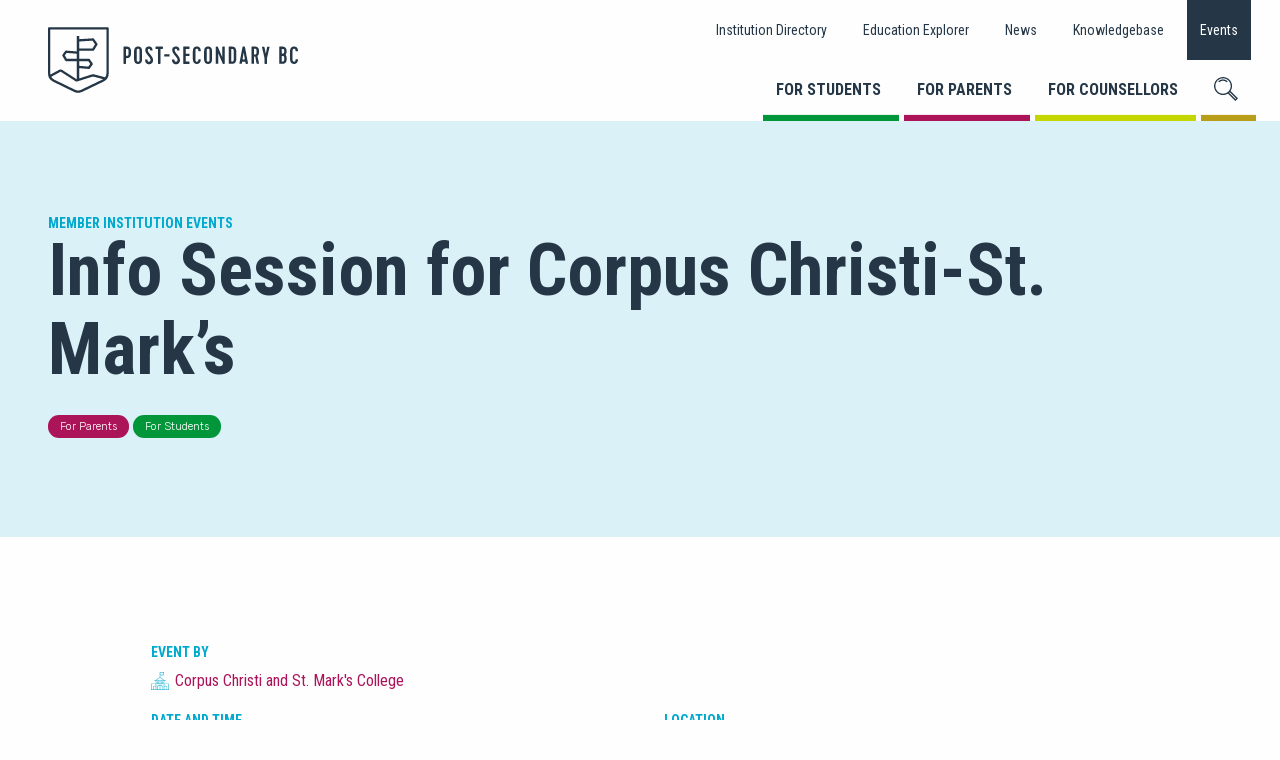

--- FILE ---
content_type: text/html; charset=UTF-8
request_url: https://www.postsecondarybc.ca/event/info-session-for-corpus-christi-st-marks/
body_size: 13979
content:
<!doctype html>
<html class="no-js live" lang="en-US" >
	<head>
		<meta charset="UTF-8" />
		<meta name="viewport" content="width=device-width, initial-scale=1.0" />
		<meta name='robots' content='index, follow, max-image-preview:large, max-snippet:-1, max-video-preview:-1' />
	<style>img:is([sizes="auto" i], [sizes^="auto," i]) { contain-intrinsic-size: 3000px 1500px }</style>
	
            <script data-no-defer="1" data-ezscrex="false" data-cfasync="false" data-pagespeed-no-defer data-cookieconsent="ignore">
                var ctPublicFunctions = {"_ajax_nonce":"87b810384b","_rest_nonce":"bfc93f1417","_ajax_url":"\/wp-admin\/admin-ajax.php","_rest_url":"https:\/\/www.postsecondarybc.ca\/wp-json\/","data__cookies_type":"none","data__ajax_type":"rest","data__bot_detector_enabled":0,"data__frontend_data_log_enabled":1,"cookiePrefix":"","wprocket_detected":false,"host_url":"www.postsecondarybc.ca","text__ee_click_to_select":"Click to select the whole data","text__ee_original_email":"The complete one is","text__ee_got_it":"Got it","text__ee_blocked":"Blocked","text__ee_cannot_connect":"Cannot connect","text__ee_cannot_decode":"Can not decode email. Unknown reason","text__ee_email_decoder":"CleanTalk email decoder","text__ee_wait_for_decoding":"The magic is on the way!","text__ee_decoding_process":"Please wait a few seconds while we decode the contact data."}
            </script>
        
            <script data-no-defer="1" data-ezscrex="false" data-cfasync="false" data-pagespeed-no-defer data-cookieconsent="ignore">
                var ctPublic = {"_ajax_nonce":"87b810384b","settings__forms__check_internal":"0","settings__forms__check_external":"0","settings__forms__force_protection":0,"settings__forms__search_test":"1","settings__data__bot_detector_enabled":0,"settings__sfw__anti_crawler":0,"blog_home":"https:\/\/www.postsecondarybc.ca\/","pixel__setting":"0","pixel__enabled":false,"pixel__url":null,"data__email_check_before_post":"1","data__email_check_exist_post":0,"data__cookies_type":"none","data__key_is_ok":true,"data__visible_fields_required":true,"wl_brandname":"Anti-Spam by CleanTalk","wl_brandname_short":"CleanTalk","ct_checkjs_key":"8ff13fe818e8557985162bb6678927e2c0112bc388f91cbd84e8e69fea79f5a6","emailEncoderPassKey":"b3337d0e7bf28b11bd631e17d091c2bc","bot_detector_forms_excluded":"W10=","advancedCacheExists":false,"varnishCacheExists":true,"wc_ajax_add_to_cart":false,"theRealPerson":{"phrases":{"trpHeading":"The Real Person Badge!","trpContent1":"The commenter acts as a real person and verified as not a bot.","trpContent2":" Anti-Spam by CleanTalk","trpContentLearnMore":"Learn more"},"trpContentLink":"https:\/\/cleantalk.org\/help\/the-real-person?utm_id=&amp;utm_term=&amp;utm_source=admin_side&amp;utm_medium=trp_badge&amp;utm_content=trp_badge_link_click&amp;utm_campaign=apbct_links","imgPersonUrl":"https:\/\/www.postsecondarybc.ca\/wp-content\/plugins\/cleantalk-spam-protect\/css\/images\/real_user.svg","imgShieldUrl":"https:\/\/www.postsecondarybc.ca\/wp-content\/plugins\/cleantalk-spam-protect\/css\/images\/shield.svg"}}
            </script>
        
	<!-- This site is optimized with the Yoast SEO plugin v26.4 - https://yoast.com/wordpress/plugins/seo/ -->
	<title>Info Session for Corpus Christi-St. Mark&#039;s - Post-Secondary BC</title>
	<link rel="canonical" href="https://www.postsecondarybc.ca/event/info-session-for-corpus-christi-st-marks/" />
	<meta property="og:locale" content="en_US" />
	<meta property="og:type" content="article" />
	<meta property="og:title" content="Info Session for Corpus Christi-St. Mark&#039;s - Post-Secondary BC" />
	<meta property="og:url" content="https://www.postsecondarybc.ca/event/info-session-for-corpus-christi-st-marks/" />
	<meta property="og:site_name" content="Post-Secondary BC" />
	<meta name="twitter:card" content="summary_large_image" />
	<script type="application/ld+json" class="yoast-schema-graph">{"@context":"https://schema.org","@graph":[{"@type":"WebPage","@id":"https://www.postsecondarybc.ca/event/info-session-for-corpus-christi-st-marks/","url":"https://www.postsecondarybc.ca/event/info-session-for-corpus-christi-st-marks/","name":"Info Session for Corpus Christi-St. Mark's - Post-Secondary BC","isPartOf":{"@id":"https://www.postsecondarybc.ca/#website"},"datePublished":"2021-03-02T03:46:43+00:00","breadcrumb":{"@id":"https://www.postsecondarybc.ca/event/info-session-for-corpus-christi-st-marks/#breadcrumb"},"inLanguage":"en-US","potentialAction":[{"@type":"ReadAction","target":["https://www.postsecondarybc.ca/event/info-session-for-corpus-christi-st-marks/"]}]},{"@type":"BreadcrumbList","@id":"https://www.postsecondarybc.ca/event/info-session-for-corpus-christi-st-marks/#breadcrumb","itemListElement":[{"@type":"ListItem","position":1,"name":"Home","item":"https://www.postsecondarybc.ca/"},{"@type":"ListItem","position":2,"name":"Info Session for Corpus Christi-St. Mark&#8217;s"}]},{"@type":"WebSite","@id":"https://www.postsecondarybc.ca/#website","url":"https://www.postsecondarybc.ca/","name":"Post-Secondary BC","description":"Connecting students with their best post‑secondary opportunities.","publisher":{"@id":"https://www.postsecondarybc.ca/#organization"},"potentialAction":[{"@type":"SearchAction","target":{"@type":"EntryPoint","urlTemplate":"https://www.postsecondarybc.ca/?s={search_term_string}"},"query-input":{"@type":"PropertyValueSpecification","valueRequired":true,"valueName":"search_term_string"}}],"inLanguage":"en-US"},{"@type":"Organization","@id":"https://www.postsecondarybc.ca/#organization","name":"Post-Secondary BC","url":"https://www.postsecondarybc.ca/","logo":{"@type":"ImageObject","inLanguage":"en-US","@id":"https://www.postsecondarybc.ca/#/schema/logo/image/","url":"https://www.postsecondarybc.ca/wp-content/uploads/2018/08/post-secondary-bc-logo-horiz.svg","contentUrl":"https://www.postsecondarybc.ca/wp-content/uploads/2018/08/post-secondary-bc-logo-horiz.svg","caption":"Post-Secondary BC"},"image":{"@id":"https://www.postsecondarybc.ca/#/schema/logo/image/"}}]}</script>
	<!-- / Yoast SEO plugin. -->


<link rel='dns-prefetch' href='//ajax.googleapis.com' />
<link rel='stylesheet' id='wp-block-library-css' href='https://www.postsecondarybc.ca/wp-includes/css/dist/block-library/style.min.css?ver=6.8.3' type='text/css' media='all' />
<style id='wp-block-library-theme-inline-css' type='text/css'>
.wp-block-audio :where(figcaption){color:#555;font-size:13px;text-align:center}.is-dark-theme .wp-block-audio :where(figcaption){color:#ffffffa6}.wp-block-audio{margin:0 0 1em}.wp-block-code{border:1px solid #ccc;border-radius:4px;font-family:Menlo,Consolas,monaco,monospace;padding:.8em 1em}.wp-block-embed :where(figcaption){color:#555;font-size:13px;text-align:center}.is-dark-theme .wp-block-embed :where(figcaption){color:#ffffffa6}.wp-block-embed{margin:0 0 1em}.blocks-gallery-caption{color:#555;font-size:13px;text-align:center}.is-dark-theme .blocks-gallery-caption{color:#ffffffa6}:root :where(.wp-block-image figcaption){color:#555;font-size:13px;text-align:center}.is-dark-theme :root :where(.wp-block-image figcaption){color:#ffffffa6}.wp-block-image{margin:0 0 1em}.wp-block-pullquote{border-bottom:4px solid;border-top:4px solid;color:currentColor;margin-bottom:1.75em}.wp-block-pullquote cite,.wp-block-pullquote footer,.wp-block-pullquote__citation{color:currentColor;font-size:.8125em;font-style:normal;text-transform:uppercase}.wp-block-quote{border-left:.25em solid;margin:0 0 1.75em;padding-left:1em}.wp-block-quote cite,.wp-block-quote footer{color:currentColor;font-size:.8125em;font-style:normal;position:relative}.wp-block-quote:where(.has-text-align-right){border-left:none;border-right:.25em solid;padding-left:0;padding-right:1em}.wp-block-quote:where(.has-text-align-center){border:none;padding-left:0}.wp-block-quote.is-large,.wp-block-quote.is-style-large,.wp-block-quote:where(.is-style-plain){border:none}.wp-block-search .wp-block-search__label{font-weight:700}.wp-block-search__button{border:1px solid #ccc;padding:.375em .625em}:where(.wp-block-group.has-background){padding:1.25em 2.375em}.wp-block-separator.has-css-opacity{opacity:.4}.wp-block-separator{border:none;border-bottom:2px solid;margin-left:auto;margin-right:auto}.wp-block-separator.has-alpha-channel-opacity{opacity:1}.wp-block-separator:not(.is-style-wide):not(.is-style-dots){width:100px}.wp-block-separator.has-background:not(.is-style-dots){border-bottom:none;height:1px}.wp-block-separator.has-background:not(.is-style-wide):not(.is-style-dots){height:2px}.wp-block-table{margin:0 0 1em}.wp-block-table td,.wp-block-table th{word-break:normal}.wp-block-table :where(figcaption){color:#555;font-size:13px;text-align:center}.is-dark-theme .wp-block-table :where(figcaption){color:#ffffffa6}.wp-block-video :where(figcaption){color:#555;font-size:13px;text-align:center}.is-dark-theme .wp-block-video :where(figcaption){color:#ffffffa6}.wp-block-video{margin:0 0 1em}:root :where(.wp-block-template-part.has-background){margin-bottom:0;margin-top:0;padding:1.25em 2.375em}
</style>
<style id='classic-theme-styles-inline-css' type='text/css'>
/*! This file is auto-generated */
.wp-block-button__link{color:#fff;background-color:#32373c;border-radius:9999px;box-shadow:none;text-decoration:none;padding:calc(.667em + 2px) calc(1.333em + 2px);font-size:1.125em}.wp-block-file__button{background:#32373c;color:#fff;text-decoration:none}
</style>
<style id='safe-svg-svg-icon-style-inline-css' type='text/css'>
.safe-svg-cover{text-align:center}.safe-svg-cover .safe-svg-inside{display:inline-block;max-width:100%}.safe-svg-cover svg{fill:currentColor;height:100%;max-height:100%;max-width:100%;width:100%}

</style>
<style id='global-styles-inline-css' type='text/css'>
:root{--wp--preset--aspect-ratio--square: 1;--wp--preset--aspect-ratio--4-3: 4/3;--wp--preset--aspect-ratio--3-4: 3/4;--wp--preset--aspect-ratio--3-2: 3/2;--wp--preset--aspect-ratio--2-3: 2/3;--wp--preset--aspect-ratio--16-9: 16/9;--wp--preset--aspect-ratio--9-16: 9/16;--wp--preset--color--black: #000000;--wp--preset--color--cyan-bluish-gray: #abb8c3;--wp--preset--color--white: #ffffff;--wp--preset--color--pale-pink: #f78da7;--wp--preset--color--vivid-red: #cf2e2e;--wp--preset--color--luminous-vivid-orange: #ff6900;--wp--preset--color--luminous-vivid-amber: #fcb900;--wp--preset--color--light-green-cyan: #7bdcb5;--wp--preset--color--vivid-green-cyan: #00d084;--wp--preset--color--pale-cyan-blue: #8ed1fc;--wp--preset--color--vivid-cyan-blue: #0693e3;--wp--preset--color--vivid-purple: #9b51e0;--wp--preset--color--brand-1: #00a9ce;--wp--preset--color--brand-2: #ac145a;--wp--preset--color--brand-3: #c4d600;--wp--preset--color--brand-4: #009639;--wp--preset--color--brand-5: #b89d18;--wp--preset--color--brand-6: #99d6ea;--wp--preset--color--brand-7: #fefefe;--wp--preset--color--brand-8: #dbf1f8;--wp--preset--color--brand-9: #c8cdd1;--wp--preset--color--brand-10: #5b6974;--wp--preset--color--brand-11: #253746;--wp--preset--gradient--vivid-cyan-blue-to-vivid-purple: linear-gradient(135deg,rgba(6,147,227,1) 0%,rgb(155,81,224) 100%);--wp--preset--gradient--light-green-cyan-to-vivid-green-cyan: linear-gradient(135deg,rgb(122,220,180) 0%,rgb(0,208,130) 100%);--wp--preset--gradient--luminous-vivid-amber-to-luminous-vivid-orange: linear-gradient(135deg,rgba(252,185,0,1) 0%,rgba(255,105,0,1) 100%);--wp--preset--gradient--luminous-vivid-orange-to-vivid-red: linear-gradient(135deg,rgba(255,105,0,1) 0%,rgb(207,46,46) 100%);--wp--preset--gradient--very-light-gray-to-cyan-bluish-gray: linear-gradient(135deg,rgb(238,238,238) 0%,rgb(169,184,195) 100%);--wp--preset--gradient--cool-to-warm-spectrum: linear-gradient(135deg,rgb(74,234,220) 0%,rgb(151,120,209) 20%,rgb(207,42,186) 40%,rgb(238,44,130) 60%,rgb(251,105,98) 80%,rgb(254,248,76) 100%);--wp--preset--gradient--blush-light-purple: linear-gradient(135deg,rgb(255,206,236) 0%,rgb(152,150,240) 100%);--wp--preset--gradient--blush-bordeaux: linear-gradient(135deg,rgb(254,205,165) 0%,rgb(254,45,45) 50%,rgb(107,0,62) 100%);--wp--preset--gradient--luminous-dusk: linear-gradient(135deg,rgb(255,203,112) 0%,rgb(199,81,192) 50%,rgb(65,88,208) 100%);--wp--preset--gradient--pale-ocean: linear-gradient(135deg,rgb(255,245,203) 0%,rgb(182,227,212) 50%,rgb(51,167,181) 100%);--wp--preset--gradient--electric-grass: linear-gradient(135deg,rgb(202,248,128) 0%,rgb(113,206,126) 100%);--wp--preset--gradient--midnight: linear-gradient(135deg,rgb(2,3,129) 0%,rgb(40,116,252) 100%);--wp--preset--font-size--small: 13px;--wp--preset--font-size--medium: 20px;--wp--preset--font-size--large: 36px;--wp--preset--font-size--x-large: 42px;--wp--preset--spacing--20: 0.44rem;--wp--preset--spacing--30: 0.67rem;--wp--preset--spacing--40: 1rem;--wp--preset--spacing--50: 1.5rem;--wp--preset--spacing--60: 2.25rem;--wp--preset--spacing--70: 3.38rem;--wp--preset--spacing--80: 5.06rem;--wp--preset--shadow--natural: 6px 6px 9px rgba(0, 0, 0, 0.2);--wp--preset--shadow--deep: 12px 12px 50px rgba(0, 0, 0, 0.4);--wp--preset--shadow--sharp: 6px 6px 0px rgba(0, 0, 0, 0.2);--wp--preset--shadow--outlined: 6px 6px 0px -3px rgba(255, 255, 255, 1), 6px 6px rgba(0, 0, 0, 1);--wp--preset--shadow--crisp: 6px 6px 0px rgba(0, 0, 0, 1);}:where(.is-layout-flex){gap: 0.5em;}:where(.is-layout-grid){gap: 0.5em;}body .is-layout-flex{display: flex;}.is-layout-flex{flex-wrap: wrap;align-items: center;}.is-layout-flex > :is(*, div){margin: 0;}body .is-layout-grid{display: grid;}.is-layout-grid > :is(*, div){margin: 0;}:where(.wp-block-columns.is-layout-flex){gap: 2em;}:where(.wp-block-columns.is-layout-grid){gap: 2em;}:where(.wp-block-post-template.is-layout-flex){gap: 1.25em;}:where(.wp-block-post-template.is-layout-grid){gap: 1.25em;}.has-black-color{color: var(--wp--preset--color--black) !important;}.has-cyan-bluish-gray-color{color: var(--wp--preset--color--cyan-bluish-gray) !important;}.has-white-color{color: var(--wp--preset--color--white) !important;}.has-pale-pink-color{color: var(--wp--preset--color--pale-pink) !important;}.has-vivid-red-color{color: var(--wp--preset--color--vivid-red) !important;}.has-luminous-vivid-orange-color{color: var(--wp--preset--color--luminous-vivid-orange) !important;}.has-luminous-vivid-amber-color{color: var(--wp--preset--color--luminous-vivid-amber) !important;}.has-light-green-cyan-color{color: var(--wp--preset--color--light-green-cyan) !important;}.has-vivid-green-cyan-color{color: var(--wp--preset--color--vivid-green-cyan) !important;}.has-pale-cyan-blue-color{color: var(--wp--preset--color--pale-cyan-blue) !important;}.has-vivid-cyan-blue-color{color: var(--wp--preset--color--vivid-cyan-blue) !important;}.has-vivid-purple-color{color: var(--wp--preset--color--vivid-purple) !important;}.has-black-background-color{background-color: var(--wp--preset--color--black) !important;}.has-cyan-bluish-gray-background-color{background-color: var(--wp--preset--color--cyan-bluish-gray) !important;}.has-white-background-color{background-color: var(--wp--preset--color--white) !important;}.has-pale-pink-background-color{background-color: var(--wp--preset--color--pale-pink) !important;}.has-vivid-red-background-color{background-color: var(--wp--preset--color--vivid-red) !important;}.has-luminous-vivid-orange-background-color{background-color: var(--wp--preset--color--luminous-vivid-orange) !important;}.has-luminous-vivid-amber-background-color{background-color: var(--wp--preset--color--luminous-vivid-amber) !important;}.has-light-green-cyan-background-color{background-color: var(--wp--preset--color--light-green-cyan) !important;}.has-vivid-green-cyan-background-color{background-color: var(--wp--preset--color--vivid-green-cyan) !important;}.has-pale-cyan-blue-background-color{background-color: var(--wp--preset--color--pale-cyan-blue) !important;}.has-vivid-cyan-blue-background-color{background-color: var(--wp--preset--color--vivid-cyan-blue) !important;}.has-vivid-purple-background-color{background-color: var(--wp--preset--color--vivid-purple) !important;}.has-black-border-color{border-color: var(--wp--preset--color--black) !important;}.has-cyan-bluish-gray-border-color{border-color: var(--wp--preset--color--cyan-bluish-gray) !important;}.has-white-border-color{border-color: var(--wp--preset--color--white) !important;}.has-pale-pink-border-color{border-color: var(--wp--preset--color--pale-pink) !important;}.has-vivid-red-border-color{border-color: var(--wp--preset--color--vivid-red) !important;}.has-luminous-vivid-orange-border-color{border-color: var(--wp--preset--color--luminous-vivid-orange) !important;}.has-luminous-vivid-amber-border-color{border-color: var(--wp--preset--color--luminous-vivid-amber) !important;}.has-light-green-cyan-border-color{border-color: var(--wp--preset--color--light-green-cyan) !important;}.has-vivid-green-cyan-border-color{border-color: var(--wp--preset--color--vivid-green-cyan) !important;}.has-pale-cyan-blue-border-color{border-color: var(--wp--preset--color--pale-cyan-blue) !important;}.has-vivid-cyan-blue-border-color{border-color: var(--wp--preset--color--vivid-cyan-blue) !important;}.has-vivid-purple-border-color{border-color: var(--wp--preset--color--vivid-purple) !important;}.has-vivid-cyan-blue-to-vivid-purple-gradient-background{background: var(--wp--preset--gradient--vivid-cyan-blue-to-vivid-purple) !important;}.has-light-green-cyan-to-vivid-green-cyan-gradient-background{background: var(--wp--preset--gradient--light-green-cyan-to-vivid-green-cyan) !important;}.has-luminous-vivid-amber-to-luminous-vivid-orange-gradient-background{background: var(--wp--preset--gradient--luminous-vivid-amber-to-luminous-vivid-orange) !important;}.has-luminous-vivid-orange-to-vivid-red-gradient-background{background: var(--wp--preset--gradient--luminous-vivid-orange-to-vivid-red) !important;}.has-very-light-gray-to-cyan-bluish-gray-gradient-background{background: var(--wp--preset--gradient--very-light-gray-to-cyan-bluish-gray) !important;}.has-cool-to-warm-spectrum-gradient-background{background: var(--wp--preset--gradient--cool-to-warm-spectrum) !important;}.has-blush-light-purple-gradient-background{background: var(--wp--preset--gradient--blush-light-purple) !important;}.has-blush-bordeaux-gradient-background{background: var(--wp--preset--gradient--blush-bordeaux) !important;}.has-luminous-dusk-gradient-background{background: var(--wp--preset--gradient--luminous-dusk) !important;}.has-pale-ocean-gradient-background{background: var(--wp--preset--gradient--pale-ocean) !important;}.has-electric-grass-gradient-background{background: var(--wp--preset--gradient--electric-grass) !important;}.has-midnight-gradient-background{background: var(--wp--preset--gradient--midnight) !important;}.has-small-font-size{font-size: var(--wp--preset--font-size--small) !important;}.has-medium-font-size{font-size: var(--wp--preset--font-size--medium) !important;}.has-large-font-size{font-size: var(--wp--preset--font-size--large) !important;}.has-x-large-font-size{font-size: var(--wp--preset--font-size--x-large) !important;}
:where(.wp-block-post-template.is-layout-flex){gap: 1.25em;}:where(.wp-block-post-template.is-layout-grid){gap: 1.25em;}
:where(.wp-block-columns.is-layout-flex){gap: 2em;}:where(.wp-block-columns.is-layout-grid){gap: 2em;}
:root :where(.wp-block-pullquote){font-size: 1.5em;line-height: 1.6;}
</style>
<link rel='stylesheet' id='cleantalk-public-css-css' href='https://www.postsecondarybc.ca/wp-content/plugins/cleantalk-spam-protect/css/cleantalk-public.min.css?ver=6.68_1764106548' type='text/css' media='all' />
<link rel='stylesheet' id='cleantalk-email-decoder-css-css' href='https://www.postsecondarybc.ca/wp-content/plugins/cleantalk-spam-protect/css/cleantalk-email-decoder.min.css?ver=6.68_1764106548' type='text/css' media='all' />
<link rel='stylesheet' id='cleantalk-trp-css-css' href='https://www.postsecondarybc.ca/wp-content/plugins/cleantalk-spam-protect/css/cleantalk-trp.min.css?ver=6.68_1764106548' type='text/css' media='all' />
<link rel='stylesheet' id='main-stylesheet-css' href='https://www.postsecondarybc.ca/wp-content/themes/postsecondarybc/dist/assets/css/app.css?ver=1.2.2' type='text/css' media='all' />
<script type="text/javascript" src="https://www.postsecondarybc.ca/wp-content/plugins/cleantalk-spam-protect/js/apbct-public-bundle_gathering.min.js?ver=6.68_1764106548" id="apbct-public-bundle_gathering.min-js-js"></script>
<script type="text/javascript" src="https://ajax.googleapis.com/ajax/libs/jquery/3.2.1/jquery.min.js?ver=3.2.1" id="jquery-js"></script>
<link rel="https://api.w.org/" href="https://www.postsecondarybc.ca/wp-json/" /><link rel="alternate" title="oEmbed (JSON)" type="application/json+oembed" href="https://www.postsecondarybc.ca/wp-json/oembed/1.0/embed?url=https%3A%2F%2Fwww.postsecondarybc.ca%2Fevent%2Finfo-session-for-corpus-christi-st-marks%2F" />
<link rel="alternate" title="oEmbed (XML)" type="text/xml+oembed" href="https://www.postsecondarybc.ca/wp-json/oembed/1.0/embed?url=https%3A%2F%2Fwww.postsecondarybc.ca%2Fevent%2Finfo-session-for-corpus-christi-st-marks%2F&#038;format=xml" />
<!-- Google Tag Manager -->
<script>(function(w,d,s,l,i){w[l]=w[l]||[];w[l].push({'gtm.start':
new Date().getTime(),event:'gtm.js'});var f=d.getElementsByTagName(s)[0],
j=d.createElement(s),dl=l!='dataLayer'?'&l='+l:'';j.async=true;j.src=
'https://www.googletagmanager.com/gtm.js?id='+i+dl;f.parentNode.insertBefore(j,f);
})(window,document,'script','dataLayer','GTM-TXG9WN5');</script>
<!-- End Google Tag Manager --><script>document.documentElement.className += " js";</script>
<link rel="icon" href="https://www.postsecondarybc.ca/wp-content/uploads/2018/12/cropped-postsecondarybc-favicon-150x150.png" sizes="32x32" />
<link rel="icon" href="https://www.postsecondarybc.ca/wp-content/uploads/2018/12/cropped-postsecondarybc-favicon-300x300.png" sizes="192x192" />
<link rel="apple-touch-icon" href="https://www.postsecondarybc.ca/wp-content/uploads/2018/12/cropped-postsecondarybc-favicon-300x300.png" />
<meta name="msapplication-TileImage" content="https://www.postsecondarybc.ca/wp-content/uploads/2018/12/cropped-postsecondarybc-favicon-300x300.png" />
		<style type="text/css" id="wp-custom-css">
			.social-links a {
	margin-right: 6px;
}

.reveal.full {
	height: -webkit-fill-available;
	min-height: -webkit-fill-available;
}

.custom-logo {
	width: 100%;
}

.hero.has-hero-image {
	height: auto;
}

.hero__picture {
	height: 100%;
}

@media screen and (min-width: 40em) {
	.hero.has-hero-image {
		min-height: 50vh;
	}
}

.hero__image {
  width: 100%;
  height: 100%;
  object-fit: cover;
}

.summary__cover-image {
	object-fit: cover;
	width: 100%;
	height: 100%;
}		</style>
			</head>
	<body class="wp-singular event-template-default single single-event postid-5406 wp-custom-logo wp-embed-responsive wp-theme-postsecondarybc offcanvas">
		<!-- Google Tag Manager (noscript) -->
<noscript><iframe src="https://www.googletagmanager.com/ns.html?id=GTM-TXG9WN5"
height="0" width="0" style="display:none;visibility:hidden"></iframe></noscript>
<!-- End Google Tag Manager (noscript) -->
	<header id="site-header" class="site-header js-is-at-top" role="banner">
		<div class="header grid-x">
			<div class="header__logo-wrapper cell large-shrink grid-x grid-padding-x grid-padding-y align-justify">
				<div class="header__logo cell small-6 medium-8 large-shrink grid-x align-center">
					<a href="https://www.postsecondarybc.ca/" class="custom-logo-link" rel="home"><img width="250" height="65" src="https://www.postsecondarybc.ca/wp-content/uploads/2018/08/post-secondary-bc-logo-horiz.svg" class="custom-logo" alt="Post-Secondary BC" decoding="async" /></a>				</div>
				<div class="header__mobile-toggle cell shrink hide-for-large small-6 medium-4 align-center align-middle grid-x">
					<button id="header__mobile-menu-button" class="header__mobile-menu-button" type="button">
						<div class="mobile-menu__svgs">
							<svg class="mobile-menu__open-icon" xmlns="http://www.w3.org/2000/svg" width="16.26" height="12" viewBox="0 0 16.26 12"><defs><style>.svg-menu-a{fill:#c4d600;}</style></defs><path class="svg-menu-a" d="M15.56,1.9H.7A.7.7,0,0,1,.7.5H15.56a.7.7,0,0,1,0,1.4Z"/><path class="svg-menu-a" d="M15.56,1.9H.7A.7.7,0,0,1,.7.5H15.56a.7.7,0,0,1,0,1.4Z"/><path class="svg-menu-a" d="M15.56,6.7H.7a.7.7,0,1,1,0-1.4H15.56a.7.7,0,1,1,0,1.4Z"/><path class="svg-menu-a" d="M15.56,11.5H.7a.7.7,0,0,1,0-1.4H15.56a.7.7,0,0,1,0,1.4Z"/></svg>
							<svg class="mobile-menu__close-icon" xmlns="http://www.w3.org/2000/svg" width="12" height="12" viewBox="0 0 12 12"><defs><style>.svg-close-a{fill:#c4d600;}</style></defs><path class="svg-close-a" d="M7,6l4.76-4.76a.71.71,0,0,0,0-1,.71.71,0,0,0-1,0L6,5,1.24.25a.71.71,0,0,0-1,0,.71.71,0,0,0,0,1L5,6,.25,10.76a.71.71,0,0,0,0,1,.69.69,0,0,0,.5.2.69.69,0,0,0,.49-.2L6,7l4.76,4.76a.71.71,0,0,0,1,0,.71.71,0,0,0,0-1Z"/></svg>
						</div>
						Menu					</button>
				</div>
				<div class="header__search cell small-6 medium-8 hide-for-large align-center grid-x">
					<button id="header__mobile-search-button" type="button" data-toggle="modal--search">
						<svg xmlns="http://www.w3.org/2000/svg" width="24" height="24" viewBox="0 0 24 24"><defs><style>.svg-search-a{fill:#c4d600;}</style></defs><path class="svg-search-a" d="M9,2.35a6.64,6.64,0,0,0-4.73,2l.93.92a5.4,5.4,0,0,1,7.61,0l.93-.92A6.65,6.65,0,0,0,9,2.35Z"/><path class="svg-search-a" d="M24,21.46,16.57,14A9,9,0,1,0,14,16.57L21.46,24Zm-20.43-7a7.73,7.73,0,1,1,10.93,0h0A7.74,7.74,0,0,1,3.57,14.51Zm11.85.93h0l.34-.33,6.38,6.37-.69.69-6.38-6.38Z"/></svg>
						Search					</button>
				</div>
			</div>
			<nav id="header__nav" class="header__nav cell small-12 large-auto grid-y" role="navigation">
				<div class="header__main-menu cell large-12 xlarge-auto">
					<ul id="menu-main-menu" class="dropdown menu navigation-menu" data-dropdown-menu><li id="menu-item-224" class="menu-item--green menu-item menu-item-type-post_type menu-item-object-page menu-item-224"><a href="https://www.postsecondarybc.ca/for-students/">For Students</a></li>
<li id="menu-item-223" class="menu-item--violet menu-item menu-item-type-post_type menu-item-object-page menu-item-223"><a href="https://www.postsecondarybc.ca/for-parents/">For Parents</a></li>
<li id="menu-item-222" class="menu-item--lime menu-item menu-item-type-post_type menu-item-object-page menu-item-222"><a href="https://www.postsecondarybc.ca/for-counsellors/">For Counsellors</a></li>
<li class="menu-item--search menu-item--gold show-for-large" role="menuitem"><a href="#" data-open="modal--search"><svg xmlns="http://www.w3.org/2000/svg" width="24" height="24" viewBox="0 0 24 24"><defs><style>.icon-small-search-black{fill:#253746;}</style></defs><title>Search</title><path class="icon-small-search-black" d="M9,2.35a6.64,6.64,0,0,0-4.73,2l.93.92a5.4,5.4,0,0,1,7.61,0l.93-.92A6.65,6.65,0,0,0,9,2.35Z"/><path class="icon-small-search-black" d="M24,21.46,16.57,14A9,9,0,1,0,14,16.57L21.46,24Zm-20.43-7a7.73,7.73,0,1,1,10.93,0h0A7.74,7.74,0,0,1,3.57,14.51Zm11.85.93h0l.34-.33,6.38,6.37-.69.69-6.38-6.38Z"/></svg></a></li></ul>				</div>
				<div class="header__secondary-menu cell large-12 xlarge-shrink float-right">
					<ul id="menu-secondary-menu" class="dropdown menu navigation-menu" data-responsive-menu="accordion medium-dropdown"><li id="menu-item-242" class="menu-item menu-item-type-post_type menu-item-object-page menu-item-242"><a href="https://www.postsecondarybc.ca/institutions/">Institution Directory</a></li>
<li id="menu-item-230" class="menu-item menu-item-type-post_type menu-item-object-page menu-item-230"><a href="https://www.postsecondarybc.ca/education-explorer/">Education Explorer</a></li>
<li id="menu-item-225" class="menu-item menu-item-type-post_type menu-item-object-page current_page_parent menu-item-225"><a href="https://www.postsecondarybc.ca/news/">News</a></li>
<li id="menu-item-237" class="menu-item menu-item-type-post_type menu-item-object-page menu-item-237"><a href="https://www.postsecondarybc.ca/knowledgebase/">Knowledgebase</a></li>
<li id="menu-item-228" class="menu-item menu-item-type-post_type menu-item-object-page menu-item-228 current-menu-ancestor"><a href="https://www.postsecondarybc.ca/events/">Events</a></li>
</ul>				</div>
			</nav>
		</div>

	</header>
<main>
	<article id="post-5406">
		<header class="hero hero--event" role="banner">
			
<div class="hero__content">
			<h6>
		Member Institution Events		</h6>
				<h1 class="hero__title">Info Session for Corpus Christi-St. Mark&#8217;s</h1>
				<div class="event__audiences">
					<span class="label" style="background-color: #ac145a">For Parents</span>
						<span class="label" style="background-color: #009639">For Students</span>
					</div>
		</div>
		</header>
		<div class="main-container">
			<div class="main-grid">
				<div class="main-content main-content--full-width grid-container">
												<div class="grid-x grid-margin-x">
								<div class="entry-content cell small-12 medium-10 xlarge-6 medium-offset-1 xlarge-offset-0">
																			<div class="fields-row">
											<div class="field">
												<h6>Event By</h6>
												<div class="field__data">
													<p class="event__meta--institution">
														<a href="https://www.postsecondarybc.ca/institution/corpus-christi-and-st-marks-college/">Corpus Christi and St. Mark&#039;s College</a>
													</p>
												</div>
											</div>
										</div>
																			<div class="fields-row">
										<div class="field">
																							<h6>Date and Time</h6>
												<div class="field__data">
													<p class="event__meta--datetime">Tue March 9, 2021 from 3:30pm to 4:00pm</p>
												</div>
																						</div>
										<div class="field">
																							<h6>Location</h6>
												<div class="field__data">
													<p class="event__meta--location">
														Virtual													</p>
												</div>
																						</div>
									</div>
																		<div class="fields-row">
										<div class="field field--12">
											<h6>Description</h6>
											<p><strong>Interested in coming to Corpus Christi-St. Mark&#8217;s?</strong></p>
<p>Future students and parents are invited to Info Night – an excellent opportunity to meet our staff and faculty, explore courses and hear from our students.<br />
Learn how we offer students the best start to university studies with proven success programs, a unique experience and a great location on the UBC campus.</p>
<p><strong>Bring your questions. We&#8217;ll have answers!</strong></p>
										</div>
											<div class="field field--12">
				<div class="field__data">
						<a href="https://www.eventbrite.ca/e/142736700313" target="_blank" class="button">
					Learn More				</a>
						</div>
	</div>
										</div>
								</div>
															</div>
													</div>
						<div class="main-content main-content--full-width grid-container related-news">
							<div class="grid-x related-events">
								<div class="cell small-12">
									<h2 class="h1 heading--lines">Related Events</h2>
								</div>
																	<div class="layout-events__events-grid cell small-12">
										<div class="grid-x grid-margin-x large-up-3 xlarge-up-4 cards-container">
									<div class="cell event">
	<div class="card">
		<div class="card-section">
					<h6>
		Member Institution Events		</h6>
					<h3><a href="https://www.postsecondarybc.ca/event/sfu-virtual-campus-tours/">SFU &#8211; Virtual Campus Tours</a></h3>
							<p class="event__meta--institution">
					Simon Fraser University				</p>
							<p class="event__meta--datetime">Mon September 1, 2025 to Mon December 22, 2025 </p>
								<p class="event__meta--location">
					Burnaby, BC				</p>
						<div class="event__audiences">
					<span class="label" style="background-color: #b6c700">For Counsellors</span>
						<span class="label" style="background-color: #ac145a">For Parents</span>
						<span class="label" style="background-color: #009639">For Students</span>
					</div>
				</div>
		<a class="card-divider card__hover-link link" href="https://www.postsecondarybc.ca/event/sfu-virtual-campus-tours/">View Details</a>
	</div>
</div>
<div class="cell event">
	<div class="card">
		<div class="card-section">
					<h6>
		Member Institution Events		</h6>
					<h3><a href="https://www.postsecondarybc.ca/event/camosun-early-learning-care-information-session/">Camosun: Early Learning &amp; Care Information Session</a></h3>
							<p class="event__meta--institution">
					Camosun College				</p>
							<p class="event__meta--datetime">Mon December 8, 2025 from 12:00pm to 1:00pm</p>
								<p class="event__meta--location">
					Virtual				</p>
						<div class="event__audiences">
					<span class="label" style="background-color: #ac145a">For Parents</span>
						<span class="label" style="background-color: #009639">For Students</span>
					</div>
				</div>
		<a class="card-divider card__hover-link link" href="https://www.postsecondarybc.ca/event/camosun-early-learning-care-information-session/">View Details</a>
	</div>
</div>
<div class="cell event">
	<div class="card">
		<div class="card-section">
					<h6>
		Member Institution Events		</h6>
					<h3><a href="https://www.postsecondarybc.ca/event/bcit-construction-operations-and-construction-supervision-online-info-session/">BCIT: Construction Operations and Construction Supervision &#8211; Online Info Session</a></h3>
							<p class="event__meta--institution">
					British Columbia Institute of Technology				</p>
							<p class="event__meta--datetime">Mon December 8, 2025 from 5:30pm to 6:30pm</p>
								<p class="event__meta--location">
					Virtual				</p>
						<div class="event__audiences">
					<span class="label" style="background-color: #ac145a">For Parents</span>
						<span class="label" style="background-color: #009639">For Students</span>
					</div>
				</div>
		<a class="card-divider card__hover-link link" href="https://www.postsecondarybc.ca/event/bcit-construction-operations-and-construction-supervision-online-info-session/">View Details</a>
	</div>
</div>
<div class="cell event">
	<div class="card">
		<div class="card-section">
					<h6>
		Member Institution Events		</h6>
					<h3><a href="https://www.postsecondarybc.ca/event/bcit-accounting-online-info-session-11/">BCIT: Accounting &#8211; Online Info Session</a></h3>
							<p class="event__meta--institution">
					British Columbia Institute of Technology				</p>
							<p class="event__meta--datetime">Mon December 8, 2025 from 5:30pm to 6:30pm</p>
								<p class="event__meta--location">
					Virtual				</p>
						<div class="event__audiences">
					<span class="label" style="background-color: #ac145a">For Parents</span>
						<span class="label" style="background-color: #009639">For Students</span>
					</div>
				</div>
		<a class="card-divider card__hover-link link" href="https://www.postsecondarybc.ca/event/bcit-accounting-online-info-session-11/">View Details</a>
	</div>
</div>
									</div>
								</div>
																</div>
											</div>
			</div>
		</div>
	</article>
</main>

<footer class="footer">
	<div class="footer-grid">
					<div class="footer-column footer-column-1">
			<section id="custom_html-2" class="widget_text widget widget_custom_html"><div class="textwidget custom-html-widget"><div class="text-center">
<svg xmlns="http://www.w3.org/2000/svg" width="223.46" height="141.44" viewbox="0 0 223.46 141.44"><defs><style>.a{fill:#fff;}</style></defs><title>post-secondary-bc-logo-white</title><path class="a" d="M109.07,84.29a1.81,1.81,0,0,1-1-.29L85.22,69.26a1.31,1.31,0,0,0-1.34-.05L68.53,77.57,66.81,74.4l15.35-8.35a4.89,4.89,0,0,1,5,.18l22.16,14.28,22.52-7.13a9.82,9.82,0,0,1,5.53-.12l17.13,4.63-.94,3.48-17.14-4.63a6.28,6.28,0,0,0-3.49.07l-23.33,7.4A2,2,0,0,1,109.07,84.29Z"/><path class="a" d="M157.22,0H66.84A1.8,1.8,0,0,0,65,1.8V71.53a14.21,14.21,0,0,0,7.9,12.77L105.15,100a14.18,14.18,0,0,0,12.53.14l33.16-16A14.34,14.34,0,0,0,159,71.31V1.8A1.79,1.79,0,0,0,157.22,0Zm-7.93,81h0L116.12,96.92a10.61,10.61,0,0,1-9.36-.12L74.54,81.07A10.63,10.63,0,0,1,70,76.76l13.87-7.55a1.32,1.32,0,0,1,1.33,0L108.1,84a1.75,1.75,0,0,0,1,.29,1.65,1.65,0,0,0,.54-.09l23.33-7.38a6,6,0,0,1,3.49-.08l13.79,3.72A8.4,8.4,0,0,1,149.29,81ZM109.63,49l-15.5,0-3-5.28,2.73-3.86,15.82,1.27Zm45.79,22.35a10.63,10.63,0,0,1-2,6.26l-16-4.31a9.6,9.6,0,0,0-5.52.12l-18.63,5.9V63.35L128,64.64h.16a1.8,1.8,0,0,0,1.45-.73L134,58a1.82,1.82,0,0,0,0-2.09l-4.25-6.13A1.79,1.79,0,0,0,128.3,49l-15.07,0V36.41l21.56.19a1.77,1.77,0,0,0,1.56-.86l5-8.29a1.77,1.77,0,0,0,0-1.94l-5-7.5a1.78,1.78,0,0,0-1.61-.78l-21.47,1.35v-4.9h-3.6V37.52L93.08,36.18a1.78,1.78,0,0,0-1.61.76l-4,5.63a1.83,1.83,0,0,0-.09,2l4.17,7.18a1.78,1.78,0,0,0,1.55.91h0l16.52,0V80.42l-.3.09L87.18,66.22a4.91,4.91,0,0,0-5-.17L68.8,73.31a11.66,11.66,0,0,1-.15-1.78V3.6h86.77ZM113.23,59.74V52.61l14.14,0,3,4.3-3,4.1Zm0-26.93V22.19l20.66-1.3,3.81,5.67L133.79,33Z"/><path class="a" d="M4.43,119.15c2.63,0,5.07,1.65,5.07,6v2.75c0,4.37-2.44,6-5.07,6H3.48c-.31,0-.31.16-.31.64v6.11c0,.47-.19.63-.64.63H.63c-.5,0-.63-.16-.63-.63V119.79c0-.48.16-.64.63-.64ZM3.8,131h.63c1,0,1.9-.63,1.9-2.28v-4.27c0-1.65-.92-2.28-1.9-2.28H3.8c-.63,0-.63,0-.63.63v7.53C3.17,131,3.17,131,3.8,131Z"/><path class="a" d="M23.74,135.42c0,4.37-2.44,6-5.06,6s-5.07-1.65-5.07-6V125c0-4.37,2.44-6,5.07-6s5.06,1.64,5.06,6Zm-3.16-11.2c0-1.65-.92-2.28-1.9-2.28s-1.9.63-1.9,2.28v12c0,1.65.92,2.28,1.9,2.28s1.9-.63,1.9-2.28Z"/><path class="a" d="M27.58,136.24c0-.53.12-.69.66-.69h1.84c.41,0,.63.16.63.73,0,1.23.63,2.24,1.93,2.24a2,2,0,0,0,2-1.86c.6-3.77-6.36-7.41-6.68-12.63a4.61,4.61,0,0,1,9.18-.79c.07.85,0,1-.63,1H34.73c-.48,0-.63-.16-.63-.63a1.48,1.48,0,0,0-1.52-1.68c-1.46,0-1.62,1.42-1.55,2,.34,3.55,6,6.75,6.64,11.72a5.07,5.07,0,1,1-10.09.53Z"/><path class="a" d="M41.54,119.15h8.23c.47,0,.63.16.63.64v1.7c0,.48-.16.64-.63.64h-1.9c-.63,0-.63,0-.63.63v17.92c0,.47-.16.63-.64.63H44.7c-.47,0-.63-.16-.63-.63V122.76c0-.63,0-.63-.6-.63H41.54c-.48,0-.63-.16-.63-.64v-1.7C40.91,119.31,41.06,119.15,41.54,119.15Z"/><path class="a" d="M52.62,128.87h5.89c.31,0,.44.16.44.63v1.71c0,.47-.13.63-.44.63H52.62c-.32,0-.44-.16-.44-.63V129.5C52.18,129,52.3,128.87,52.62,128.87Z"/><path class="a" d="M62,136.24c0-.53.13-.69.67-.69h1.83c.41,0,.64.16.64.73,0,1.23.63,2.24,1.93,2.24a2,2,0,0,0,2-1.86c.6-3.77-6.36-7.41-6.68-12.63a4.61,4.61,0,0,1,9.18-.79c.06.85,0,1-.63,1H69.18c-.48,0-.64-.16-.64-.63A1.48,1.48,0,0,0,67,121.94c-1.45,0-1.61,1.42-1.55,2,.35,3.55,6,6.75,6.65,11.72a5.07,5.07,0,1,1-10.1.53Z"/><path class="a" d="M76.46,140.68V119.79c0-.48.16-.64.63-.64h6.68c.48,0,.63.16.63.64v1.7c0,.48-.15.64-.63.64H80.26c-.64,0-.64,0-.64.63v4.75c0,.63,0,.63.64.63h3.51c.48,0,.63.16.63.63v1.71c0,.48-.15.64-.63.64H80.26c-.64,0-.64,0-.64.63v5.95c0,.63,0,.63.64.63h3.51c.48,0,.63.16.63.64v1.71c0,.47-.15.63-.63.63H77.09C76.62,141.31,76.46,141.15,76.46,140.68Z"/><path class="a" d="M93.9,138.52c1,0,1.9-.63,1.9-2.28V136c0-.47.16-.63.64-.63H98.3c.48,0,.67.38.64.82-.29,3.77-2.57,5.23-5,5.23-2.62,0-5.06-1.65-5.06-6V125c0-4.37,2.44-6,5.06-6,2.47,0,4.75,1.45,5,5.22,0,.44-.16.82-.64.82H96.44c-.48,0-.64-.16-.64-.63v-.22c0-1.65-.92-2.28-1.9-2.28s-1.9.63-1.9,2.28v12C92,137.89,92.92,138.52,93.9,138.52Z"/><path class="a" d="M113.37,135.42c0,4.37-2.43,6-5.06,6s-5.07-1.65-5.07-6V125c0-4.37,2.44-6,5.07-6s5.06,1.64,5.06,6Zm-3.16-11.2c0-1.65-.92-2.28-1.9-2.28s-1.9.63-1.9,2.28v12c0,1.65.92,2.28,1.9,2.28s1.9-.63,1.9-2.28Z"/><path class="a" d="M127.62,141.31a.57.57,0,0,1-.63-.38l-5.45-12.76c-.09-.22-.25-.12-.25,0v12.48c0,.47-.16.63-.63.63h-1.9c-.48,0-.64-.16-.64-.63V119.79c0-.48.16-.64.64-.64h1.42c.35,0,.51.07.63.41l5.45,12.76c.09.19.25.13.25,0v-12.5c0-.48.16-.64.64-.64H129c.48,0,.64.16.64.64v20.89c0,.47-.16.63-.64.63Z"/><path class="a" d="M139.18,119.15c2.62,0,5.06,1.65,5.06,6v10.12c0,4.37-2.44,6-5.06,6h-3.8c-.48,0-.63-.16-.63-.63V119.79c0-.48.15-.64.63-.64Zm-.64,19.18h.64c1,0,1.9-.63,1.9-2.28V124.41c0-1.65-.92-2.28-1.9-2.28h-.64c-.63,0-.63,0-.63.63v14.91C137.91,138.33,137.91,138.33,138.54,138.33Z"/><path class="a" d="M157,141.31c-.41,0-.6,0-.69-.48l-.29-1.71c-.12-.63-.12-.63-.69-.63h-2.82c-.6,0-.6,0-.73.63l-.28,1.71c-.1.48-.29.48-.7.48h-1.9c-.32,0-.63,0-.54-.54l4-21.05c.1-.47.19-.57.7-.57h1.71c.5,0,.6.1.69.57l4,21.05c.1.54-.22.54-.54.54Zm-4.52-6.43c-.1.64-.1.64.54.64h1.77c.63,0,.63,0,.54-.64l-1.3-7.69a.13.13,0,0,0-.26,0Z"/><path class="a" d="M173.43,125v1c0,2.88-.82,4.34-1.93,5.16l1.9,9.43c.13.51-.13.67-.38.67h-2c-.41,0-.6,0-.7-.48l-1.61-8.51a.33.33,0,0,0-.38-.29h-.6c-.64,0-.64,0-.64.64v8c0,.47-.16.63-.63.63h-1.9c-.48,0-.63-.16-.63-.63V119.79c0-.48.15-.64.63-.64h4.12C171.31,119.15,173.43,120.67,173.43,125Zm-5.69-3.1c-.64,0-.64,0-.64.63v6.05c0,.63,0,.63.64.63h.95c1,0,1.58-.63,1.58-2.25v-2.78c0-1.65-.6-2.28-1.58-2.28Z"/><path class="a" d="M180.59,140.68v-6.46c0-.32-3.26-14.43-3.26-14.43-.1-.35,0-.64.41-.64h2c.57,0,.6.16.72.64l1.52,7.66c0,.22.29.22.32,0l1.52-7.66c.13-.48.16-.64.73-.64h2c.42,0,.51.29.42.64,0,0-3.27,14.11-3.27,14.43v6.46c0,.47-.15.63-.63.63h-1.9C180.75,141.31,180.59,141.15,180.59,140.68Z"/><path class="a" d="M207.66,129.44c-.13.16-.13.22,0,.38a6.68,6.68,0,0,1,1.26,4.34v1.13c0,4.37-2.43,6-5.06,6h-3.8c-.47,0-.63-.16-.63-.63V119.79c0-.48.16-.64.63-.64h3.8c2.63,0,5.06,1.65,5.06,6A6.6,6.6,0,0,1,207.66,129.44Zm-4.43-1.3h.63c1.08-.06,1.9-.69,1.9-2.28v-1.45c0-1.65-.92-2.28-1.9-2.28h-.63c-.64,0-.64,0-.64.63v4.72C202.59,128.14,202.59,128.14,203.23,128.14Zm-.64,9.56c0,.63,0,.63.64.63h.63c1,0,1.9-.63,1.9-2.28V133.4c0-1.65-.92-2.28-1.9-2.28h-1c-.32,0-.32.16-.32.63Z"/><path class="a" d="M218.42,138.52c1,0,1.9-.63,1.9-2.28V136c0-.47.16-.63.64-.63h1.86c.48,0,.67.38.64.82-.29,3.77-2.57,5.23-5,5.23s-5.06-1.65-5.06-6V125c0-4.37,2.44-6,5.06-6s4.75,1.45,5,5.22c0,.44-.16.82-.64.82H221c-.48,0-.64-.16-.64-.63v-.22c0-1.65-.92-2.28-1.9-2.28s-1.9.63-1.9,2.28v12C216.52,137.89,217.44,138.52,218.42,138.52Z"/><path class="a" d="M128.18,64.65H128l-15.7-1.36.31-3.59L127.33,61l3-4.1-3-4.3-14.87,0V49l15.82,0h0a1.79,1.79,0,0,1,1.48.78L134,55.86a1.82,1.82,0,0,1,0,2.1l-4.36,5.95A1.79,1.79,0,0,1,128.18,64.65Z"/></svg>
</div></div></section>			</div>
					<div class="footer-column footer-column-2">
			<section id="text-2" class="widget widget_text"><h3 class="widget-title">Stay Informed</h3>			<div class="textwidget"><p>Receive regular updates from Post-Secondary BC about new developments. Hear about new programs and degrees, changes in admissions criteria and news about upcoming events.</p>
<div class="frm_style_post-secondary-bc-dark"><link rel='stylesheet' id='formidable-css' href='https://www.postsecondarybc.ca/wp-content/plugins/formidable/css/formidableforms.css?ver=11252136' type='text/css' media='all' />
<div class="frm_forms  with_frm_style frm_style_formidable-style" id="frm_form_6_container" >
<form enctype="multipart/form-data" method="post" class="frm-show-form  frm_ajax_submit  frm_pro_form " id="form_newsletter-signup" >
<div class="frm_form_fields ">
<fieldset>
<legend class="frm_screen_reader">Newsletter Signup</legend>

<div class="frm_fields_container">
<input type="hidden" name="frm_action" value="create" />
<input type="hidden" name="form_id" value="6" />
<input type="hidden" name="frm_hide_fields_6" id="frm_hide_fields_6" value="" />
<input type="hidden" name="form_key" value="newsletter-signup" />
<input type="hidden" name="item_meta[0]" value="" />
<input type="hidden" id="frm_submit_entry_6" name="frm_submit_entry_6" value="0904c945a3" /><input type="hidden" name="_wp_http_referer" value="/event/info-session-for-corpus-christi-st-marks/" /><div id="frm_field_71_container" class="frm_form_field form-field  frm_required_field frm_top_container frm_first frm_half">
    <label for="field_mt20m" class="frm_primary_label">Email
        <span class="frm_required">*</span>
    </label>
    <input type="email" id="field_mt20m" name="item_meta[71]" value=""  data-reqmsg="Email cannot be blank." aria-required="true" data-invmsg="Email is invalid" aria-invalid="false"  />
    
    
</div>
<div id="frm_field_72_container" class="frm_form_field form-field  frm_required_field frm_top_container frm_half">
    <label for="field_dleyj" class="frm_primary_label">I am a
        <span class="frm_required">*</span>
    </label>
    		<select name="item_meta[72]" id="field_dleyj"  data-placeholder="Choose a role"  placeholder="Choose a role" data-reqmsg="I am a cannot be blank." aria-required="true" data-invmsg="I am a is invalid" data-placeholder="Tetst" aria-invalid="false"  >
		<option  class="frm-select-placeholder" value="" data-placeholder="true">Choose a role</option><option  value="Student">Student</option><option  value="High School Counsellor">High School Counsellor</option><option  value="Parent">Parent</option><option  value="Institution">Institution</option>	</select>
	
    
    
</div>
	<input type="hidden" name="item_key" value="" />
			<div id="frm_field_102_container">
			<label for="field_2cpjp" >
				If you are human, leave this field blank.			</label>
			<input  id="field_2cpjp" type="text" class="frm_form_field form-field frm_verify" name="item_meta[102]" value=""  />
		</div>
		<input name="frm_state" type="hidden" value="NKaKikd2mUPSx9xPiD+MRChfjVq5X9msouHvP77CFJIkeTeEl/j5Gkm53YigXzVz" /><div class="frm_submit">

<button class="frm_button_submit frm_final_submit" type="submit"   formnovalidate="formnovalidate">Sign Up</button>

</div></div>
</fieldset>
</div>
<script type="text/javascript">var input = document.createElement('input');
    input.setAttribute('type', 'hidden');
    input.setAttribute('name', 'ct_checkjs_frm');
    input.setAttribute('value', '8ff13fe818e8557985162bb6678927e2c0112bc388f91cbd84e8e69fea79f5a6');
    for (i = 0; i < document.forms.length; i++) {
        if (typeof document.forms[i].id == 'string'){
			if(document.forms[i].id.search('form_newsletter-signup') != -1) {
            document.forms[i].appendChild(input);
			}
        }
    }</script>

</form>
</div>
</div>
</div>
		</section>		</div>
					<div class="footer-column footer-column-3">
				<div class="footer-menu-1">
					<section id="nav_menu-2" class="widget widget_nav_menu"><div class="menu-main-menu-container"><ul id="menu-main-menu-1" class="menu"><li class="menu-item--green menu-item menu-item-type-post_type menu-item-object-page menu-item-224"><a href="https://www.postsecondarybc.ca/for-students/">For Students</a></li>
<li class="menu-item--violet menu-item menu-item-type-post_type menu-item-object-page menu-item-223"><a href="https://www.postsecondarybc.ca/for-parents/">For Parents</a></li>
<li class="menu-item--lime menu-item menu-item-type-post_type menu-item-object-page menu-item-222"><a href="https://www.postsecondarybc.ca/for-counsellors/">For Counsellors</a></li>
</ul></div></section>				</div>
				<div class="footer-menu-2">
					<section id="nav_menu-3" class="widget widget_nav_menu"><div class="menu-secondary-menu-container"><ul id="menu-secondary-menu-1" class="menu"><li class="menu-item menu-item-type-post_type menu-item-object-page menu-item-242"><a href="https://www.postsecondarybc.ca/institutions/">Institution Directory</a></li>
<li class="menu-item menu-item-type-post_type menu-item-object-page menu-item-230"><a href="https://www.postsecondarybc.ca/education-explorer/">Education Explorer</a></li>
<li class="menu-item menu-item-type-post_type menu-item-object-page current_page_parent menu-item-225"><a href="https://www.postsecondarybc.ca/news/">News</a></li>
<li class="menu-item menu-item-type-post_type menu-item-object-page menu-item-237"><a href="https://www.postsecondarybc.ca/knowledgebase/">Knowledgebase</a></li>
<li class="menu-item menu-item-type-post_type menu-item-object-page menu-item-228 current-menu-ancestor"><a href="https://www.postsecondarybc.ca/events/">Events</a></li>
</ul></div></section><section id="nav_menu-4" class="widget widget_nav_menu"><div class="menu-utility-menu-container"><ul id="menu-utility-menu" class="menu"><li id="menu-item-270" class="menu-item menu-item-type-post_type menu-item-object-page menu-item-270"><a href="https://www.postsecondarybc.ca/about/">About</a></li>
<li id="menu-item-269" class="menu-item menu-item-type-post_type menu-item-object-page menu-item-269"><a href="https://www.postsecondarybc.ca/contact/">Contact</a></li>
<li id="menu-item-271" class="menu-item menu-item-type-custom menu-item-object-custom menu-item-271"><a target="_blank" href="https://choosebc.ca/">Counsellor Login</a></li>
</ul></div></section>				</div>
		</div>
			</div>
	<div class="footer-copyright">
		<p class="small">&copy; Copyright 2025 Post-Secondary BC. <a href="http://www.thisisviewpoint.com" target="_blank">Web Design by Viewpoint Digital Design &amp; Development</a>.</p>
							<div class="social-links">
						<p class="small">Follow Us:&emsp;
														<a href="https://www.instagram.com/postsecondarybc/" target="_blank">
									<img src="https://www.postsecondarybc.ca/wp-content/uploads/2020/10/icon-social-instagram-white.svg" alt="">
								</a>
																<a href="https://www.facebook.com/postsecondarybc" target="_blank">
									<img src="https://www.postsecondarybc.ca/wp-content/uploads/2018/09/icon-small-facebook.svg" alt="">
								</a>
																<a href="https://www.linkedin.com/company/post-secondary-bc" target="_blank">
									<img src="https://www.postsecondarybc.ca/wp-content/uploads/2020/10/icon-social-linkedin-white.svg" alt="">
								</a>
																<a href="https://twitter.com/PostSecondaryBC" target="_blank">
									<img src="https://www.postsecondarybc.ca/wp-content/uploads/2020/10/icon-social-twitter-white.svg" alt="">
								</a>
																<a href="https://www.youtube.com/channel/UCCoycGkSwQsUTZtFMujqp5w" target="_blank">
									<img src="https://www.postsecondarybc.ca/wp-content/uploads/2021/01/icon-social-youtube-white.svg" alt="">
								</a>
														</p>
					</div>
						</div>
</footer>

<div class="reveal full modal" id="modal--search" data-reveal data-animation-in="fade-in fast" data-animation-out="fade-out fast">
	<div class="modal__wrap">
		<div class="modal__content">
			<h2 class="modal__title">Search Institutions</h2>
			<form id="institution-search" method="post" action="https://www.postsecondarybc.ca/institutions/">
				<div class="input-group">
					<input class="search input-group-field" name="search" type="search" placeholder="Search by name or location" value="" id="modal-search--institutions" autocomplete="off" />
					<div class="input-group-button">
						<button type="submit">
					  	<svg xmlns="http://www.w3.org/2000/svg" width="24" height="24" viewBox="0 0 24 24"><defs><style>.svg-search-lime{fill:#c4d600;}</style></defs><title>Search Now</title><path class="svg-search-lime" d="M9,2.35a6.64,6.64,0,0,0-4.73,2l.93.92a5.4,5.4,0,0,1,7.61,0l.93-.92A6.65,6.65,0,0,0,9,2.35Z"/><path class="svg-search-lime" d="M24,21.46,16.57,14A9,9,0,1,0,14,16.57L21.46,24Zm-20.43-7a7.73,7.73,0,1,1,10.93,0h0A7.74,7.74,0,0,1,3.57,14.51Zm11.85.93h0l.34-.33,6.38,6.37-.69.69-6.38-6.38Z"/></svg>
					  </button>
					</div>
				</div>
			</form>
		</div>
	</div>
	<button class="close-button" data-close aria-label="Close modal" type="button">
		<span aria-hidden="true"></span>
	</button>
</div>

	</div><!-- Close off-canvas content -->

<script>
				( function() {
					const style = document.createElement( 'style' );
					style.appendChild( document.createTextNode( '#frm_field_102_container {visibility:hidden;overflow:hidden;width:0;height:0;position:absolute;}' ) );
					document.head.appendChild( style );
					document.currentScript?.remove();
				} )();
			</script><script>				
                    document.addEventListener('DOMContentLoaded', function () {
                        setTimeout(function(){
                            if( document.querySelectorAll('[name^=ct_checkjs]').length > 0 ) {
                                if (typeof apbct_public_sendREST === 'function' && typeof apbct_js_keys__set_input_value === 'function') {
                                    apbct_public_sendREST(
                                    'js_keys__get',
                                    { callback: apbct_js_keys__set_input_value })
                                }
                            }
                        },0)					    
                    })				
                </script><script type="speculationrules">
{"prefetch":[{"source":"document","where":{"and":[{"href_matches":"\/*"},{"not":{"href_matches":["\/wp-*.php","\/wp-admin\/*","\/wp-content\/uploads\/*","\/wp-content\/*","\/wp-content\/plugins\/*","\/wp-content\/themes\/postsecondarybc\/*","\/*\\?(.+)"]}},{"not":{"selector_matches":"a[rel~=\"nofollow\"]"}},{"not":{"selector_matches":".no-prefetch, .no-prefetch a"}}]},"eagerness":"conservative"}]}
</script>
<script type="text/javascript" src="https://www.postsecondarybc.ca/wp-content/themes/postsecondarybc/dist/assets/js/app.js?ver=1.2.2" id="foundation-js"></script>
<script type="text/javascript" id="formidable-js-extra">
/* <![CDATA[ */
var frm_js = {"ajax_url":"https:\/\/www.postsecondarybc.ca\/wp-admin\/admin-ajax.php","images_url":"https:\/\/www.postsecondarybc.ca\/wp-content\/plugins\/formidable\/images","loading":"Loading\u2026","remove":"Remove","offset":"4","nonce":"64191af980","id":"ID","no_results":"No results match","file_spam":"That file looks like Spam.","calc_error":"There is an error in the calculation in the field with key","empty_fields":"Please complete the preceding required fields before uploading a file.","focus_first_error":"1","include_alert_role":"1","include_resend_email":""};
var frm_password_checks = {"eight-char":{"label":"Eight characters minimum","regex":"\/^.{8,}$\/","message":"Passwords require at least 8 characters"},"lowercase":{"label":"One lowercase letter","regex":"#[a-z]+#","message":"Passwords must include at least one lowercase letter"},"uppercase":{"label":"One uppercase letter","regex":"#[A-Z]+#","message":"Passwords must include at least one uppercase letter"},"number":{"label":"One number","regex":"#[0-9]+#","message":"Passwords must include at least one number"},"special-char":{"label":"One special character","regex":"\/(?=.*[^a-zA-Z0-9])\/","message":"Password is invalid"}};
var frmCheckboxI18n = {"errorMsg":{"min_selections":"This field requires a minimum of %1$d selected options but only %2$d were submitted."}};
/* ]]> */
</script>
<script type="text/javascript" src="https://www.postsecondarybc.ca/wp-content/plugins/formidable-pro/js/frm.min.js?ver=6.25.1-jquery" id="formidable-js"></script>
<script type="text/javascript" id="formidable-js-after">
/* <![CDATA[ */
window.frm_js.repeaterRowDeleteConfirmation = "Are you sure you want to delete this row?";
window.frm_js.datepickerLibrary = "default";
/* ]]> */
</script>
<script>
/*<![CDATA[*/
/*]]>*/
</script>
<script defer src="https://static.cloudflareinsights.com/beacon.min.js/vcd15cbe7772f49c399c6a5babf22c1241717689176015" integrity="sha512-ZpsOmlRQV6y907TI0dKBHq9Md29nnaEIPlkf84rnaERnq6zvWvPUqr2ft8M1aS28oN72PdrCzSjY4U6VaAw1EQ==" data-cf-beacon='{"version":"2024.11.0","token":"26a6928c1c0d4edb842300d08b9801ba","r":1,"server_timing":{"name":{"cfCacheStatus":true,"cfEdge":true,"cfExtPri":true,"cfL4":true,"cfOrigin":true,"cfSpeedBrain":true},"location_startswith":null}}' crossorigin="anonymous"></script>
</body>
</html>


--- FILE ---
content_type: text/css
request_url: https://www.postsecondarybc.ca/wp-content/themes/postsecondarybc/dist/assets/css/app.css?ver=1.2.2
body_size: 38978
content:
@charset "UTF-8";@import url(https://fonts.googleapis.com/css?family=Roboto+Condensed:400,700|Rubik:300,300i,500,500i);@media screen and (min-width:40em){.reveal,.reveal.large,.reveal.small,.reveal.tiny{right:auto;left:auto;margin:0 auto}}/*! normalize-scss | MIT/GPLv2 License | bit.ly/normalize-scss */html{font-family:sans-serif;line-height:1.15;-ms-text-size-adjust:100%;-webkit-text-size-adjust:100%}body{margin:0}article,aside,footer,header,nav,section{display:block}h1{font-size:2em;margin:.67em 0}figcaption,figure{display:block}figure{margin:1em 40px}hr{box-sizing:content-box;height:0;overflow:visible}main{display:block}pre{font-family:monospace,monospace;font-size:1em}a{background-color:transparent;-webkit-text-decoration-skip:objects}a:active,a:hover{outline-width:0}abbr[title]{border-bottom:none;text-decoration:underline;text-decoration:underline dotted}b,strong{font-weight:inherit}b,strong{font-weight:bolder}code,kbd,samp{font-family:monospace,monospace;font-size:1em}dfn{font-style:italic}mark{background-color:#ff0;color:#000}small{font-size:80%}sub,sup{font-size:75%;line-height:0;position:relative;vertical-align:baseline}sub{bottom:-.25em}sup{top:-.5em}audio,video{display:inline-block}audio:not([controls]){display:none;height:0}img{border-style:none}svg:not(:root){overflow:hidden}button,input,optgroup,select,textarea{font-family:sans-serif;font-size:100%;line-height:1.15;margin:0}button{overflow:visible}button,select{text-transform:none}[type=reset],[type=submit],button,html [type=button]{-webkit-appearance:button}[type=button]::-moz-focus-inner,[type=reset]::-moz-focus-inner,[type=submit]::-moz-focus-inner,button::-moz-focus-inner{border-style:none;padding:0}[type=button]:-moz-focusring,[type=reset]:-moz-focusring,[type=submit]:-moz-focusring,button:-moz-focusring{outline:1px dotted ButtonText}input{overflow:visible}[type=checkbox],[type=radio]{box-sizing:border-box;padding:0}[type=number]::-webkit-inner-spin-button,[type=number]::-webkit-outer-spin-button{height:auto}[type=search]{-webkit-appearance:textfield;outline-offset:-2px}[type=search]::-webkit-search-cancel-button,[type=search]::-webkit-search-decoration{-webkit-appearance:none}::-webkit-file-upload-button{-webkit-appearance:button;font:inherit}fieldset{border:1px solid silver;margin:0 2px;padding:.35em .625em .75em}legend{box-sizing:border-box;display:table;max-width:100%;padding:0;color:inherit;white-space:normal}progress{display:inline-block;vertical-align:baseline}textarea{overflow:auto}details{display:block}summary{display:list-item}menu{display:block}canvas{display:inline-block}template{display:none}[hidden]{display:none}.foundation-mq{font-family:"small=0em&medium=40em&large=64em&xlarge=87.5em&xxlarge=100em"}html{box-sizing:border-box;font-size:1rem}*,::after,::before{box-sizing:inherit}body{margin:0;padding:0;background:#fefefe;font-family:Rubik,sans-serif;font-weight:300;line-height:1.5;color:#253746;-webkit-font-smoothing:antialiased;-moz-osx-font-smoothing:grayscale}img{display:inline-block;vertical-align:middle;max-width:100%;height:auto;-ms-interpolation-mode:bicubic}textarea{height:auto;min-height:50px;border-radius:0}select{box-sizing:border-box;width:100%;border-radius:0}.map_canvas embed,.map_canvas img,.map_canvas object,.mqa-display embed,.mqa-display img,.mqa-display object{max-width:none!important}button{padding:0;-webkit-appearance:none;appearance:none;border:0;border-radius:0;background:0 0;line-height:1;cursor:auto}[data-whatinput=mouse] button{outline:0}pre{overflow:auto}button,input,optgroup,select,textarea{font-family:inherit}.is-visible{display:block!important}.is-hidden{display:none!important}.grid-container{padding-right:.75rem;padding-left:.75rem;max-width:187.5rem;margin:0 auto}@media screen and (min-width:40em){.grid-container{padding-right:1.5rem;padding-left:1.5rem}}.grid-container.fluid{padding-right:.75rem;padding-left:.75rem;max-width:100%;margin:0 auto}@media screen and (min-width:40em){.grid-container.fluid{padding-right:1.5rem;padding-left:1.5rem}}.grid-container.full{padding-right:0;padding-left:0;max-width:100%;margin:0 auto}.grid-x{display:-webkit-flex;display:-ms-flexbox;display:flex;-webkit-flex-flow:row wrap;-ms-flex-flow:row wrap;flex-flow:row wrap}.cell{-webkit-flex:0 0 auto;-ms-flex:0 0 auto;flex:0 0 auto;min-height:0;min-width:0;width:100%}.cell.auto{-webkit-flex:1 1 0px;-ms-flex:1 1 0px;flex:1 1 0px}.cell.shrink{-webkit-flex:0 0 auto;-ms-flex:0 0 auto;flex:0 0 auto}.grid-x>.auto{width:auto}.grid-x>.shrink{width:auto}.grid-x>.small-1,.grid-x>.small-10,.grid-x>.small-11,.grid-x>.small-12,.grid-x>.small-2,.grid-x>.small-3,.grid-x>.small-4,.grid-x>.small-5,.grid-x>.small-6,.grid-x>.small-7,.grid-x>.small-8,.grid-x>.small-9,.grid-x>.small-full,.grid-x>.small-shrink{-webkit-flex-basis:auto;-ms-flex-preferred-size:auto;flex-basis:auto}@media screen and (min-width:40em){.grid-x>.medium-1,.grid-x>.medium-10,.grid-x>.medium-11,.grid-x>.medium-12,.grid-x>.medium-2,.grid-x>.medium-3,.grid-x>.medium-4,.grid-x>.medium-5,.grid-x>.medium-6,.grid-x>.medium-7,.grid-x>.medium-8,.grid-x>.medium-9,.grid-x>.medium-full,.grid-x>.medium-shrink{-webkit-flex-basis:auto;-ms-flex-preferred-size:auto;flex-basis:auto}}@media screen and (min-width:64em){.grid-x>.large-1,.grid-x>.large-10,.grid-x>.large-11,.grid-x>.large-12,.grid-x>.large-2,.grid-x>.large-3,.grid-x>.large-4,.grid-x>.large-5,.grid-x>.large-6,.grid-x>.large-7,.grid-x>.large-8,.grid-x>.large-9,.grid-x>.large-full,.grid-x>.large-shrink{-webkit-flex-basis:auto;-ms-flex-preferred-size:auto;flex-basis:auto}}@media screen and (min-width:87.5em){.grid-x>.xlarge-1,.grid-x>.xlarge-10,.grid-x>.xlarge-11,.grid-x>.xlarge-12,.grid-x>.xlarge-2,.grid-x>.xlarge-3,.grid-x>.xlarge-4,.grid-x>.xlarge-5,.grid-x>.xlarge-6,.grid-x>.xlarge-7,.grid-x>.xlarge-8,.grid-x>.xlarge-9,.grid-x>.xlarge-full,.grid-x>.xlarge-shrink{-webkit-flex-basis:auto;-ms-flex-preferred-size:auto;flex-basis:auto}}@media screen and (min-width:100em){.grid-x>.xxlarge-1,.grid-x>.xxlarge-10,.grid-x>.xxlarge-11,.grid-x>.xxlarge-12,.grid-x>.xxlarge-2,.grid-x>.xxlarge-3,.grid-x>.xxlarge-4,.grid-x>.xxlarge-5,.grid-x>.xxlarge-6,.grid-x>.xxlarge-7,.grid-x>.xxlarge-8,.grid-x>.xxlarge-9,.grid-x>.xxlarge-full,.grid-x>.xxlarge-shrink{-webkit-flex-basis:auto;-ms-flex-preferred-size:auto;flex-basis:auto}}.grid-x>.small-1{width:8.33333%}.grid-x>.small-2{width:16.66667%}.grid-x>.small-3{width:25%}.grid-x>.small-4{width:33.33333%}.grid-x>.small-5{width:41.66667%}.grid-x>.small-6{width:50%}.grid-x>.small-7{width:58.33333%}.grid-x>.small-8{width:66.66667%}.grid-x>.small-9{width:75%}.grid-x>.small-10{width:83.33333%}.grid-x>.small-11{width:91.66667%}.grid-x>.small-12{width:100%}@media screen and (min-width:40em){.grid-x>.medium-auto{-webkit-flex:1 1 0px;-ms-flex:1 1 0px;flex:1 1 0px;width:auto}.grid-x>.medium-shrink{-webkit-flex:0 0 auto;-ms-flex:0 0 auto;flex:0 0 auto;width:auto}.grid-x>.medium-1{width:8.33333%}.grid-x>.medium-2{width:16.66667%}.grid-x>.medium-3{width:25%}.grid-x>.medium-4{width:33.33333%}.grid-x>.medium-5{width:41.66667%}.grid-x>.medium-6{width:50%}.grid-x>.medium-7{width:58.33333%}.grid-x>.medium-8{width:66.66667%}.grid-x>.medium-9{width:75%}.grid-x>.medium-10{width:83.33333%}.grid-x>.medium-11{width:91.66667%}.grid-x>.medium-12{width:100%}}@media screen and (min-width:64em){.grid-x>.large-auto{-webkit-flex:1 1 0px;-ms-flex:1 1 0px;flex:1 1 0px;width:auto}.grid-x>.large-shrink{-webkit-flex:0 0 auto;-ms-flex:0 0 auto;flex:0 0 auto;width:auto}.grid-x>.large-1{width:8.33333%}.grid-x>.large-2{width:16.66667%}.grid-x>.large-3{width:25%}.grid-x>.large-4{width:33.33333%}.grid-x>.large-5{width:41.66667%}.grid-x>.large-6{width:50%}.grid-x>.large-7{width:58.33333%}.grid-x>.large-8{width:66.66667%}.grid-x>.large-9{width:75%}.grid-x>.large-10{width:83.33333%}.grid-x>.large-11{width:91.66667%}.grid-x>.large-12{width:100%}}@media screen and (min-width:87.5em){.grid-x>.xlarge-auto{-webkit-flex:1 1 0px;-ms-flex:1 1 0px;flex:1 1 0px;width:auto}.grid-x>.xlarge-shrink{-webkit-flex:0 0 auto;-ms-flex:0 0 auto;flex:0 0 auto;width:auto}.grid-x>.xlarge-1{width:8.33333%}.grid-x>.xlarge-2{width:16.66667%}.grid-x>.xlarge-3{width:25%}.grid-x>.xlarge-4{width:33.33333%}.grid-x>.xlarge-5{width:41.66667%}.grid-x>.xlarge-6{width:50%}.grid-x>.xlarge-7{width:58.33333%}.grid-x>.xlarge-8{width:66.66667%}.grid-x>.xlarge-9{width:75%}.grid-x>.xlarge-10{width:83.33333%}.grid-x>.xlarge-11{width:91.66667%}.grid-x>.xlarge-12{width:100%}}@media screen and (min-width:100em){.grid-x>.xxlarge-auto{-webkit-flex:1 1 0px;-ms-flex:1 1 0px;flex:1 1 0px;width:auto}.grid-x>.xxlarge-shrink{-webkit-flex:0 0 auto;-ms-flex:0 0 auto;flex:0 0 auto;width:auto}.grid-x>.xxlarge-1{width:8.33333%}.grid-x>.xxlarge-2{width:16.66667%}.grid-x>.xxlarge-3{width:25%}.grid-x>.xxlarge-4{width:33.33333%}.grid-x>.xxlarge-5{width:41.66667%}.grid-x>.xxlarge-6{width:50%}.grid-x>.xxlarge-7{width:58.33333%}.grid-x>.xxlarge-8{width:66.66667%}.grid-x>.xxlarge-9{width:75%}.grid-x>.xxlarge-10{width:83.33333%}.grid-x>.xxlarge-11{width:91.66667%}.grid-x>.xxlarge-12{width:100%}}.grid-margin-x:not(.grid-x)>.cell{width:auto}.grid-margin-y:not(.grid-y)>.cell{height:auto}.grid-margin-x{margin-left:-.75rem;margin-right:-.75rem}@media screen and (min-width:40em){.grid-margin-x{margin-left:-1.5rem;margin-right:-1.5rem}}.grid-margin-x>.cell{width:calc(100% - 1.5rem);margin-left:.75rem;margin-right:.75rem}@media screen and (min-width:40em){.grid-margin-x>.cell{width:calc(100% - 3rem);margin-left:1.5rem;margin-right:1.5rem}}.grid-margin-x>.auto{width:auto}.grid-margin-x>.shrink{width:auto}.grid-margin-x>.small-1{width:calc(8.33333% - 1.5rem)}.grid-margin-x>.small-2{width:calc(16.66667% - 1.5rem)}.grid-margin-x>.small-3{width:calc(25% - 1.5rem)}.grid-margin-x>.small-4{width:calc(33.33333% - 1.5rem)}.grid-margin-x>.small-5{width:calc(41.66667% - 1.5rem)}.grid-margin-x>.small-6{width:calc(50% - 1.5rem)}.grid-margin-x>.small-7{width:calc(58.33333% - 1.5rem)}.grid-margin-x>.small-8{width:calc(66.66667% - 1.5rem)}.grid-margin-x>.small-9{width:calc(75% - 1.5rem)}.grid-margin-x>.small-10{width:calc(83.33333% - 1.5rem)}.grid-margin-x>.small-11{width:calc(91.66667% - 1.5rem)}.grid-margin-x>.small-12{width:calc(100% - 1.5rem)}@media screen and (min-width:40em){.grid-margin-x>.auto{width:auto}.grid-margin-x>.shrink{width:auto}.grid-margin-x>.small-1{width:calc(8.33333% - 3rem)}.grid-margin-x>.small-2{width:calc(16.66667% - 3rem)}.grid-margin-x>.small-3{width:calc(25% - 3rem)}.grid-margin-x>.small-4{width:calc(33.33333% - 3rem)}.grid-margin-x>.small-5{width:calc(41.66667% - 3rem)}.grid-margin-x>.small-6{width:calc(50% - 3rem)}.grid-margin-x>.small-7{width:calc(58.33333% - 3rem)}.grid-margin-x>.small-8{width:calc(66.66667% - 3rem)}.grid-margin-x>.small-9{width:calc(75% - 3rem)}.grid-margin-x>.small-10{width:calc(83.33333% - 3rem)}.grid-margin-x>.small-11{width:calc(91.66667% - 3rem)}.grid-margin-x>.small-12{width:calc(100% - 3rem)}.grid-margin-x>.medium-auto{width:auto}.grid-margin-x>.medium-shrink{width:auto}.grid-margin-x>.medium-1{width:calc(8.33333% - 3rem)}.grid-margin-x>.medium-2{width:calc(16.66667% - 3rem)}.grid-margin-x>.medium-3{width:calc(25% - 3rem)}.grid-margin-x>.medium-4{width:calc(33.33333% - 3rem)}.grid-margin-x>.medium-5{width:calc(41.66667% - 3rem)}.grid-margin-x>.medium-6{width:calc(50% - 3rem)}.grid-margin-x>.medium-7{width:calc(58.33333% - 3rem)}.grid-margin-x>.medium-8{width:calc(66.66667% - 3rem)}.grid-margin-x>.medium-9{width:calc(75% - 3rem)}.grid-margin-x>.medium-10{width:calc(83.33333% - 3rem)}.grid-margin-x>.medium-11{width:calc(91.66667% - 3rem)}.grid-margin-x>.medium-12{width:calc(100% - 3rem)}}@media screen and (min-width:64em){.grid-margin-x>.large-auto{width:auto}.grid-margin-x>.large-shrink{width:auto}.grid-margin-x>.large-1{width:calc(8.33333% - 3rem)}.grid-margin-x>.large-2{width:calc(16.66667% - 3rem)}.grid-margin-x>.large-3{width:calc(25% - 3rem)}.grid-margin-x>.large-4{width:calc(33.33333% - 3rem)}.grid-margin-x>.large-5{width:calc(41.66667% - 3rem)}.grid-margin-x>.large-6{width:calc(50% - 3rem)}.grid-margin-x>.large-7{width:calc(58.33333% - 3rem)}.grid-margin-x>.large-8{width:calc(66.66667% - 3rem)}.grid-margin-x>.large-9{width:calc(75% - 3rem)}.grid-margin-x>.large-10{width:calc(83.33333% - 3rem)}.grid-margin-x>.large-11{width:calc(91.66667% - 3rem)}.grid-margin-x>.large-12{width:calc(100% - 3rem)}}@media screen and (min-width:87.5em){.grid-margin-x>.xlarge-auto{width:auto}.grid-margin-x>.xlarge-shrink{width:auto}.grid-margin-x>.xlarge-1{width:calc(8.33333% - 3rem)}.grid-margin-x>.xlarge-2{width:calc(16.66667% - 3rem)}.grid-margin-x>.xlarge-3{width:calc(25% - 3rem)}.grid-margin-x>.xlarge-4{width:calc(33.33333% - 3rem)}.grid-margin-x>.xlarge-5{width:calc(41.66667% - 3rem)}.grid-margin-x>.xlarge-6{width:calc(50% - 3rem)}.grid-margin-x>.xlarge-7{width:calc(58.33333% - 3rem)}.grid-margin-x>.xlarge-8{width:calc(66.66667% - 3rem)}.grid-margin-x>.xlarge-9{width:calc(75% - 3rem)}.grid-margin-x>.xlarge-10{width:calc(83.33333% - 3rem)}.grid-margin-x>.xlarge-11{width:calc(91.66667% - 3rem)}.grid-margin-x>.xlarge-12{width:calc(100% - 3rem)}}@media screen and (min-width:100em){.grid-margin-x>.xxlarge-auto{width:auto}.grid-margin-x>.xxlarge-shrink{width:auto}.grid-margin-x>.xxlarge-1{width:calc(8.33333% - 3rem)}.grid-margin-x>.xxlarge-2{width:calc(16.66667% - 3rem)}.grid-margin-x>.xxlarge-3{width:calc(25% - 3rem)}.grid-margin-x>.xxlarge-4{width:calc(33.33333% - 3rem)}.grid-margin-x>.xxlarge-5{width:calc(41.66667% - 3rem)}.grid-margin-x>.xxlarge-6{width:calc(50% - 3rem)}.grid-margin-x>.xxlarge-7{width:calc(58.33333% - 3rem)}.grid-margin-x>.xxlarge-8{width:calc(66.66667% - 3rem)}.grid-margin-x>.xxlarge-9{width:calc(75% - 3rem)}.grid-margin-x>.xxlarge-10{width:calc(83.33333% - 3rem)}.grid-margin-x>.xxlarge-11{width:calc(91.66667% - 3rem)}.grid-margin-x>.xxlarge-12{width:calc(100% - 3rem)}}.grid-padding-x .grid-padding-x{margin-right:-.75rem;margin-left:-.75rem}@media screen and (min-width:40em){.grid-padding-x .grid-padding-x{margin-right:-1.5rem;margin-left:-1.5rem}}.grid-container:not(.full)>.grid-padding-x{margin-right:-.75rem;margin-left:-.75rem}@media screen and (min-width:40em){.grid-container:not(.full)>.grid-padding-x{margin-right:-1.5rem;margin-left:-1.5rem}}.grid-padding-x>.cell{padding-right:.75rem;padding-left:.75rem}@media screen and (min-width:40em){.grid-padding-x>.cell{padding-right:1.5rem;padding-left:1.5rem}}.small-up-1>.cell{width:100%}.small-up-2>.cell{width:50%}.small-up-3>.cell{width:33.33333%}.small-up-4>.cell{width:25%}.small-up-5>.cell{width:20%}.small-up-6>.cell{width:16.66667%}.small-up-7>.cell{width:14.28571%}.small-up-8>.cell{width:12.5%}@media screen and (min-width:40em){.medium-up-1>.cell{width:100%}.medium-up-2>.cell{width:50%}.medium-up-3>.cell{width:33.33333%}.medium-up-4>.cell{width:25%}.medium-up-5>.cell{width:20%}.medium-up-6>.cell{width:16.66667%}.medium-up-7>.cell{width:14.28571%}.medium-up-8>.cell{width:12.5%}}@media screen and (min-width:64em){.large-up-1>.cell{width:100%}.large-up-2>.cell{width:50%}.large-up-3>.cell{width:33.33333%}.large-up-4>.cell{width:25%}.large-up-5>.cell{width:20%}.large-up-6>.cell{width:16.66667%}.large-up-7>.cell{width:14.28571%}.large-up-8>.cell{width:12.5%}}@media screen and (min-width:87.5em){.xlarge-up-1>.cell{width:100%}.xlarge-up-2>.cell{width:50%}.xlarge-up-3>.cell{width:33.33333%}.xlarge-up-4>.cell{width:25%}.xlarge-up-5>.cell{width:20%}.xlarge-up-6>.cell{width:16.66667%}.xlarge-up-7>.cell{width:14.28571%}.xlarge-up-8>.cell{width:12.5%}}@media screen and (min-width:100em){.xxlarge-up-1>.cell{width:100%}.xxlarge-up-2>.cell{width:50%}.xxlarge-up-3>.cell{width:33.33333%}.xxlarge-up-4>.cell{width:25%}.xxlarge-up-5>.cell{width:20%}.xxlarge-up-6>.cell{width:16.66667%}.xxlarge-up-7>.cell{width:14.28571%}.xxlarge-up-8>.cell{width:12.5%}}.grid-margin-x.small-up-1>.cell{width:calc(100% - 1.5rem)}.grid-margin-x.small-up-2>.cell{width:calc(50% - 1.5rem)}.grid-margin-x.small-up-3>.cell{width:calc(33.33333% - 1.5rem)}.grid-margin-x.small-up-4>.cell{width:calc(25% - 1.5rem)}.grid-margin-x.small-up-5>.cell{width:calc(20% - 1.5rem)}.grid-margin-x.small-up-6>.cell{width:calc(16.66667% - 1.5rem)}.grid-margin-x.small-up-7>.cell{width:calc(14.28571% - 1.5rem)}.grid-margin-x.small-up-8>.cell{width:calc(12.5% - 1.5rem)}@media screen and (min-width:40em){.grid-margin-x.small-up-1>.cell{width:calc(100% - 1.5rem)}.grid-margin-x.small-up-2>.cell{width:calc(50% - 1.5rem)}.grid-margin-x.small-up-3>.cell{width:calc(33.33333% - 1.5rem)}.grid-margin-x.small-up-4>.cell{width:calc(25% - 1.5rem)}.grid-margin-x.small-up-5>.cell{width:calc(20% - 1.5rem)}.grid-margin-x.small-up-6>.cell{width:calc(16.66667% - 1.5rem)}.grid-margin-x.small-up-7>.cell{width:calc(14.28571% - 1.5rem)}.grid-margin-x.small-up-8>.cell{width:calc(12.5% - 1.5rem)}.grid-margin-x.medium-up-1>.cell{width:calc(100% - 3rem)}.grid-margin-x.medium-up-2>.cell{width:calc(50% - 3rem)}.grid-margin-x.medium-up-3>.cell{width:calc(33.33333% - 3rem)}.grid-margin-x.medium-up-4>.cell{width:calc(25% - 3rem)}.grid-margin-x.medium-up-5>.cell{width:calc(20% - 3rem)}.grid-margin-x.medium-up-6>.cell{width:calc(16.66667% - 3rem)}.grid-margin-x.medium-up-7>.cell{width:calc(14.28571% - 3rem)}.grid-margin-x.medium-up-8>.cell{width:calc(12.5% - 3rem)}}@media screen and (min-width:64em){.grid-margin-x.large-up-1>.cell{width:calc(100% - 3rem)}.grid-margin-x.large-up-2>.cell{width:calc(50% - 3rem)}.grid-margin-x.large-up-3>.cell{width:calc(33.33333% - 3rem)}.grid-margin-x.large-up-4>.cell{width:calc(25% - 3rem)}.grid-margin-x.large-up-5>.cell{width:calc(20% - 3rem)}.grid-margin-x.large-up-6>.cell{width:calc(16.66667% - 3rem)}.grid-margin-x.large-up-7>.cell{width:calc(14.28571% - 3rem)}.grid-margin-x.large-up-8>.cell{width:calc(12.5% - 3rem)}}@media screen and (min-width:87.5em){.grid-margin-x.xlarge-up-1>.cell{width:calc(100% - 3rem)}.grid-margin-x.xlarge-up-2>.cell{width:calc(50% - 3rem)}.grid-margin-x.xlarge-up-3>.cell{width:calc(33.33333% - 3rem)}.grid-margin-x.xlarge-up-4>.cell{width:calc(25% - 3rem)}.grid-margin-x.xlarge-up-5>.cell{width:calc(20% - 3rem)}.grid-margin-x.xlarge-up-6>.cell{width:calc(16.66667% - 3rem)}.grid-margin-x.xlarge-up-7>.cell{width:calc(14.28571% - 3rem)}.grid-margin-x.xlarge-up-8>.cell{width:calc(12.5% - 3rem)}}@media screen and (min-width:100em){.grid-margin-x.xxlarge-up-1>.cell{width:calc(100% - 3rem)}.grid-margin-x.xxlarge-up-2>.cell{width:calc(50% - 3rem)}.grid-margin-x.xxlarge-up-3>.cell{width:calc(33.33333% - 3rem)}.grid-margin-x.xxlarge-up-4>.cell{width:calc(25% - 3rem)}.grid-margin-x.xxlarge-up-5>.cell{width:calc(20% - 3rem)}.grid-margin-x.xxlarge-up-6>.cell{width:calc(16.66667% - 3rem)}.grid-margin-x.xxlarge-up-7>.cell{width:calc(14.28571% - 3rem)}.grid-margin-x.xxlarge-up-8>.cell{width:calc(12.5% - 3rem)}}.small-margin-collapse{margin-right:0;margin-left:0}.small-margin-collapse>.cell{margin-right:0;margin-left:0}.small-margin-collapse>.small-1{width:8.33333%}.small-margin-collapse>.small-2{width:16.66667%}.small-margin-collapse>.small-3{width:25%}.small-margin-collapse>.small-4{width:33.33333%}.small-margin-collapse>.small-5{width:41.66667%}.small-margin-collapse>.small-6{width:50%}.small-margin-collapse>.small-7{width:58.33333%}.small-margin-collapse>.small-8{width:66.66667%}.small-margin-collapse>.small-9{width:75%}.small-margin-collapse>.small-10{width:83.33333%}.small-margin-collapse>.small-11{width:91.66667%}.small-margin-collapse>.small-12{width:100%}@media screen and (min-width:40em){.small-margin-collapse>.medium-1{width:8.33333%}.small-margin-collapse>.medium-2{width:16.66667%}.small-margin-collapse>.medium-3{width:25%}.small-margin-collapse>.medium-4{width:33.33333%}.small-margin-collapse>.medium-5{width:41.66667%}.small-margin-collapse>.medium-6{width:50%}.small-margin-collapse>.medium-7{width:58.33333%}.small-margin-collapse>.medium-8{width:66.66667%}.small-margin-collapse>.medium-9{width:75%}.small-margin-collapse>.medium-10{width:83.33333%}.small-margin-collapse>.medium-11{width:91.66667%}.small-margin-collapse>.medium-12{width:100%}}@media screen and (min-width:64em){.small-margin-collapse>.large-1{width:8.33333%}.small-margin-collapse>.large-2{width:16.66667%}.small-margin-collapse>.large-3{width:25%}.small-margin-collapse>.large-4{width:33.33333%}.small-margin-collapse>.large-5{width:41.66667%}.small-margin-collapse>.large-6{width:50%}.small-margin-collapse>.large-7{width:58.33333%}.small-margin-collapse>.large-8{width:66.66667%}.small-margin-collapse>.large-9{width:75%}.small-margin-collapse>.large-10{width:83.33333%}.small-margin-collapse>.large-11{width:91.66667%}.small-margin-collapse>.large-12{width:100%}}@media screen and (min-width:87.5em){.small-margin-collapse>.xlarge-1{width:8.33333%}.small-margin-collapse>.xlarge-2{width:16.66667%}.small-margin-collapse>.xlarge-3{width:25%}.small-margin-collapse>.xlarge-4{width:33.33333%}.small-margin-collapse>.xlarge-5{width:41.66667%}.small-margin-collapse>.xlarge-6{width:50%}.small-margin-collapse>.xlarge-7{width:58.33333%}.small-margin-collapse>.xlarge-8{width:66.66667%}.small-margin-collapse>.xlarge-9{width:75%}.small-margin-collapse>.xlarge-10{width:83.33333%}.small-margin-collapse>.xlarge-11{width:91.66667%}.small-margin-collapse>.xlarge-12{width:100%}}@media screen and (min-width:100em){.small-margin-collapse>.xxlarge-1{width:8.33333%}.small-margin-collapse>.xxlarge-2{width:16.66667%}.small-margin-collapse>.xxlarge-3{width:25%}.small-margin-collapse>.xxlarge-4{width:33.33333%}.small-margin-collapse>.xxlarge-5{width:41.66667%}.small-margin-collapse>.xxlarge-6{width:50%}.small-margin-collapse>.xxlarge-7{width:58.33333%}.small-margin-collapse>.xxlarge-8{width:66.66667%}.small-margin-collapse>.xxlarge-9{width:75%}.small-margin-collapse>.xxlarge-10{width:83.33333%}.small-margin-collapse>.xxlarge-11{width:91.66667%}.small-margin-collapse>.xxlarge-12{width:100%}}.small-padding-collapse{margin-right:0;margin-left:0}.small-padding-collapse>.cell{padding-right:0;padding-left:0}@media screen and (min-width:40em){.medium-margin-collapse{margin-right:0;margin-left:0}.medium-margin-collapse>.cell{margin-right:0;margin-left:0}}@media screen and (min-width:40em){.medium-margin-collapse>.small-1{width:8.33333%}.medium-margin-collapse>.small-2{width:16.66667%}.medium-margin-collapse>.small-3{width:25%}.medium-margin-collapse>.small-4{width:33.33333%}.medium-margin-collapse>.small-5{width:41.66667%}.medium-margin-collapse>.small-6{width:50%}.medium-margin-collapse>.small-7{width:58.33333%}.medium-margin-collapse>.small-8{width:66.66667%}.medium-margin-collapse>.small-9{width:75%}.medium-margin-collapse>.small-10{width:83.33333%}.medium-margin-collapse>.small-11{width:91.66667%}.medium-margin-collapse>.small-12{width:100%}}@media screen and (min-width:40em){.medium-margin-collapse>.medium-1{width:8.33333%}.medium-margin-collapse>.medium-2{width:16.66667%}.medium-margin-collapse>.medium-3{width:25%}.medium-margin-collapse>.medium-4{width:33.33333%}.medium-margin-collapse>.medium-5{width:41.66667%}.medium-margin-collapse>.medium-6{width:50%}.medium-margin-collapse>.medium-7{width:58.33333%}.medium-margin-collapse>.medium-8{width:66.66667%}.medium-margin-collapse>.medium-9{width:75%}.medium-margin-collapse>.medium-10{width:83.33333%}.medium-margin-collapse>.medium-11{width:91.66667%}.medium-margin-collapse>.medium-12{width:100%}}@media screen and (min-width:64em){.medium-margin-collapse>.large-1{width:8.33333%}.medium-margin-collapse>.large-2{width:16.66667%}.medium-margin-collapse>.large-3{width:25%}.medium-margin-collapse>.large-4{width:33.33333%}.medium-margin-collapse>.large-5{width:41.66667%}.medium-margin-collapse>.large-6{width:50%}.medium-margin-collapse>.large-7{width:58.33333%}.medium-margin-collapse>.large-8{width:66.66667%}.medium-margin-collapse>.large-9{width:75%}.medium-margin-collapse>.large-10{width:83.33333%}.medium-margin-collapse>.large-11{width:91.66667%}.medium-margin-collapse>.large-12{width:100%}}@media screen and (min-width:87.5em){.medium-margin-collapse>.xlarge-1{width:8.33333%}.medium-margin-collapse>.xlarge-2{width:16.66667%}.medium-margin-collapse>.xlarge-3{width:25%}.medium-margin-collapse>.xlarge-4{width:33.33333%}.medium-margin-collapse>.xlarge-5{width:41.66667%}.medium-margin-collapse>.xlarge-6{width:50%}.medium-margin-collapse>.xlarge-7{width:58.33333%}.medium-margin-collapse>.xlarge-8{width:66.66667%}.medium-margin-collapse>.xlarge-9{width:75%}.medium-margin-collapse>.xlarge-10{width:83.33333%}.medium-margin-collapse>.xlarge-11{width:91.66667%}.medium-margin-collapse>.xlarge-12{width:100%}}@media screen and (min-width:100em){.medium-margin-collapse>.xxlarge-1{width:8.33333%}.medium-margin-collapse>.xxlarge-2{width:16.66667%}.medium-margin-collapse>.xxlarge-3{width:25%}.medium-margin-collapse>.xxlarge-4{width:33.33333%}.medium-margin-collapse>.xxlarge-5{width:41.66667%}.medium-margin-collapse>.xxlarge-6{width:50%}.medium-margin-collapse>.xxlarge-7{width:58.33333%}.medium-margin-collapse>.xxlarge-8{width:66.66667%}.medium-margin-collapse>.xxlarge-9{width:75%}.medium-margin-collapse>.xxlarge-10{width:83.33333%}.medium-margin-collapse>.xxlarge-11{width:91.66667%}.medium-margin-collapse>.xxlarge-12{width:100%}}@media screen and (min-width:40em){.medium-padding-collapse{margin-right:0;margin-left:0}.medium-padding-collapse>.cell{padding-right:0;padding-left:0}}@media screen and (min-width:64em){.large-margin-collapse{margin-right:0;margin-left:0}.large-margin-collapse>.cell{margin-right:0;margin-left:0}}@media screen and (min-width:64em){.large-margin-collapse>.small-1{width:8.33333%}.large-margin-collapse>.small-2{width:16.66667%}.large-margin-collapse>.small-3{width:25%}.large-margin-collapse>.small-4{width:33.33333%}.large-margin-collapse>.small-5{width:41.66667%}.large-margin-collapse>.small-6{width:50%}.large-margin-collapse>.small-7{width:58.33333%}.large-margin-collapse>.small-8{width:66.66667%}.large-margin-collapse>.small-9{width:75%}.large-margin-collapse>.small-10{width:83.33333%}.large-margin-collapse>.small-11{width:91.66667%}.large-margin-collapse>.small-12{width:100%}}@media screen and (min-width:64em){.large-margin-collapse>.medium-1{width:8.33333%}.large-margin-collapse>.medium-2{width:16.66667%}.large-margin-collapse>.medium-3{width:25%}.large-margin-collapse>.medium-4{width:33.33333%}.large-margin-collapse>.medium-5{width:41.66667%}.large-margin-collapse>.medium-6{width:50%}.large-margin-collapse>.medium-7{width:58.33333%}.large-margin-collapse>.medium-8{width:66.66667%}.large-margin-collapse>.medium-9{width:75%}.large-margin-collapse>.medium-10{width:83.33333%}.large-margin-collapse>.medium-11{width:91.66667%}.large-margin-collapse>.medium-12{width:100%}}@media screen and (min-width:64em){.large-margin-collapse>.large-1{width:8.33333%}.large-margin-collapse>.large-2{width:16.66667%}.large-margin-collapse>.large-3{width:25%}.large-margin-collapse>.large-4{width:33.33333%}.large-margin-collapse>.large-5{width:41.66667%}.large-margin-collapse>.large-6{width:50%}.large-margin-collapse>.large-7{width:58.33333%}.large-margin-collapse>.large-8{width:66.66667%}.large-margin-collapse>.large-9{width:75%}.large-margin-collapse>.large-10{width:83.33333%}.large-margin-collapse>.large-11{width:91.66667%}.large-margin-collapse>.large-12{width:100%}}@media screen and (min-width:87.5em){.large-margin-collapse>.xlarge-1{width:8.33333%}.large-margin-collapse>.xlarge-2{width:16.66667%}.large-margin-collapse>.xlarge-3{width:25%}.large-margin-collapse>.xlarge-4{width:33.33333%}.large-margin-collapse>.xlarge-5{width:41.66667%}.large-margin-collapse>.xlarge-6{width:50%}.large-margin-collapse>.xlarge-7{width:58.33333%}.large-margin-collapse>.xlarge-8{width:66.66667%}.large-margin-collapse>.xlarge-9{width:75%}.large-margin-collapse>.xlarge-10{width:83.33333%}.large-margin-collapse>.xlarge-11{width:91.66667%}.large-margin-collapse>.xlarge-12{width:100%}}@media screen and (min-width:100em){.large-margin-collapse>.xxlarge-1{width:8.33333%}.large-margin-collapse>.xxlarge-2{width:16.66667%}.large-margin-collapse>.xxlarge-3{width:25%}.large-margin-collapse>.xxlarge-4{width:33.33333%}.large-margin-collapse>.xxlarge-5{width:41.66667%}.large-margin-collapse>.xxlarge-6{width:50%}.large-margin-collapse>.xxlarge-7{width:58.33333%}.large-margin-collapse>.xxlarge-8{width:66.66667%}.large-margin-collapse>.xxlarge-9{width:75%}.large-margin-collapse>.xxlarge-10{width:83.33333%}.large-margin-collapse>.xxlarge-11{width:91.66667%}.large-margin-collapse>.xxlarge-12{width:100%}}@media screen and (min-width:64em){.large-padding-collapse{margin-right:0;margin-left:0}.large-padding-collapse>.cell{padding-right:0;padding-left:0}}@media screen and (min-width:87.5em){.xlarge-margin-collapse{margin-right:0;margin-left:0}.xlarge-margin-collapse>.cell{margin-right:0;margin-left:0}}@media screen and (min-width:87.5em){.xlarge-margin-collapse>.small-1{width:8.33333%}.xlarge-margin-collapse>.small-2{width:16.66667%}.xlarge-margin-collapse>.small-3{width:25%}.xlarge-margin-collapse>.small-4{width:33.33333%}.xlarge-margin-collapse>.small-5{width:41.66667%}.xlarge-margin-collapse>.small-6{width:50%}.xlarge-margin-collapse>.small-7{width:58.33333%}.xlarge-margin-collapse>.small-8{width:66.66667%}.xlarge-margin-collapse>.small-9{width:75%}.xlarge-margin-collapse>.small-10{width:83.33333%}.xlarge-margin-collapse>.small-11{width:91.66667%}.xlarge-margin-collapse>.small-12{width:100%}}@media screen and (min-width:87.5em){.xlarge-margin-collapse>.medium-1{width:8.33333%}.xlarge-margin-collapse>.medium-2{width:16.66667%}.xlarge-margin-collapse>.medium-3{width:25%}.xlarge-margin-collapse>.medium-4{width:33.33333%}.xlarge-margin-collapse>.medium-5{width:41.66667%}.xlarge-margin-collapse>.medium-6{width:50%}.xlarge-margin-collapse>.medium-7{width:58.33333%}.xlarge-margin-collapse>.medium-8{width:66.66667%}.xlarge-margin-collapse>.medium-9{width:75%}.xlarge-margin-collapse>.medium-10{width:83.33333%}.xlarge-margin-collapse>.medium-11{width:91.66667%}.xlarge-margin-collapse>.medium-12{width:100%}}@media screen and (min-width:87.5em){.xlarge-margin-collapse>.large-1{width:8.33333%}.xlarge-margin-collapse>.large-2{width:16.66667%}.xlarge-margin-collapse>.large-3{width:25%}.xlarge-margin-collapse>.large-4{width:33.33333%}.xlarge-margin-collapse>.large-5{width:41.66667%}.xlarge-margin-collapse>.large-6{width:50%}.xlarge-margin-collapse>.large-7{width:58.33333%}.xlarge-margin-collapse>.large-8{width:66.66667%}.xlarge-margin-collapse>.large-9{width:75%}.xlarge-margin-collapse>.large-10{width:83.33333%}.xlarge-margin-collapse>.large-11{width:91.66667%}.xlarge-margin-collapse>.large-12{width:100%}}@media screen and (min-width:87.5em){.xlarge-margin-collapse>.xlarge-1{width:8.33333%}.xlarge-margin-collapse>.xlarge-2{width:16.66667%}.xlarge-margin-collapse>.xlarge-3{width:25%}.xlarge-margin-collapse>.xlarge-4{width:33.33333%}.xlarge-margin-collapse>.xlarge-5{width:41.66667%}.xlarge-margin-collapse>.xlarge-6{width:50%}.xlarge-margin-collapse>.xlarge-7{width:58.33333%}.xlarge-margin-collapse>.xlarge-8{width:66.66667%}.xlarge-margin-collapse>.xlarge-9{width:75%}.xlarge-margin-collapse>.xlarge-10{width:83.33333%}.xlarge-margin-collapse>.xlarge-11{width:91.66667%}.xlarge-margin-collapse>.xlarge-12{width:100%}}@media screen and (min-width:100em){.xlarge-margin-collapse>.xxlarge-1{width:8.33333%}.xlarge-margin-collapse>.xxlarge-2{width:16.66667%}.xlarge-margin-collapse>.xxlarge-3{width:25%}.xlarge-margin-collapse>.xxlarge-4{width:33.33333%}.xlarge-margin-collapse>.xxlarge-5{width:41.66667%}.xlarge-margin-collapse>.xxlarge-6{width:50%}.xlarge-margin-collapse>.xxlarge-7{width:58.33333%}.xlarge-margin-collapse>.xxlarge-8{width:66.66667%}.xlarge-margin-collapse>.xxlarge-9{width:75%}.xlarge-margin-collapse>.xxlarge-10{width:83.33333%}.xlarge-margin-collapse>.xxlarge-11{width:91.66667%}.xlarge-margin-collapse>.xxlarge-12{width:100%}}@media screen and (min-width:87.5em){.xlarge-padding-collapse{margin-right:0;margin-left:0}.xlarge-padding-collapse>.cell{padding-right:0;padding-left:0}}@media screen and (min-width:100em){.xxlarge-margin-collapse{margin-right:0;margin-left:0}.xxlarge-margin-collapse>.cell{margin-right:0;margin-left:0}}@media screen and (min-width:100em){.xxlarge-margin-collapse>.small-1{width:8.33333%}.xxlarge-margin-collapse>.small-2{width:16.66667%}.xxlarge-margin-collapse>.small-3{width:25%}.xxlarge-margin-collapse>.small-4{width:33.33333%}.xxlarge-margin-collapse>.small-5{width:41.66667%}.xxlarge-margin-collapse>.small-6{width:50%}.xxlarge-margin-collapse>.small-7{width:58.33333%}.xxlarge-margin-collapse>.small-8{width:66.66667%}.xxlarge-margin-collapse>.small-9{width:75%}.xxlarge-margin-collapse>.small-10{width:83.33333%}.xxlarge-margin-collapse>.small-11{width:91.66667%}.xxlarge-margin-collapse>.small-12{width:100%}}@media screen and (min-width:100em){.xxlarge-margin-collapse>.medium-1{width:8.33333%}.xxlarge-margin-collapse>.medium-2{width:16.66667%}.xxlarge-margin-collapse>.medium-3{width:25%}.xxlarge-margin-collapse>.medium-4{width:33.33333%}.xxlarge-margin-collapse>.medium-5{width:41.66667%}.xxlarge-margin-collapse>.medium-6{width:50%}.xxlarge-margin-collapse>.medium-7{width:58.33333%}.xxlarge-margin-collapse>.medium-8{width:66.66667%}.xxlarge-margin-collapse>.medium-9{width:75%}.xxlarge-margin-collapse>.medium-10{width:83.33333%}.xxlarge-margin-collapse>.medium-11{width:91.66667%}.xxlarge-margin-collapse>.medium-12{width:100%}}@media screen and (min-width:100em){.xxlarge-margin-collapse>.large-1{width:8.33333%}.xxlarge-margin-collapse>.large-2{width:16.66667%}.xxlarge-margin-collapse>.large-3{width:25%}.xxlarge-margin-collapse>.large-4{width:33.33333%}.xxlarge-margin-collapse>.large-5{width:41.66667%}.xxlarge-margin-collapse>.large-6{width:50%}.xxlarge-margin-collapse>.large-7{width:58.33333%}.xxlarge-margin-collapse>.large-8{width:66.66667%}.xxlarge-margin-collapse>.large-9{width:75%}.xxlarge-margin-collapse>.large-10{width:83.33333%}.xxlarge-margin-collapse>.large-11{width:91.66667%}.xxlarge-margin-collapse>.large-12{width:100%}}@media screen and (min-width:100em){.xxlarge-margin-collapse>.xlarge-1{width:8.33333%}.xxlarge-margin-collapse>.xlarge-2{width:16.66667%}.xxlarge-margin-collapse>.xlarge-3{width:25%}.xxlarge-margin-collapse>.xlarge-4{width:33.33333%}.xxlarge-margin-collapse>.xlarge-5{width:41.66667%}.xxlarge-margin-collapse>.xlarge-6{width:50%}.xxlarge-margin-collapse>.xlarge-7{width:58.33333%}.xxlarge-margin-collapse>.xlarge-8{width:66.66667%}.xxlarge-margin-collapse>.xlarge-9{width:75%}.xxlarge-margin-collapse>.xlarge-10{width:83.33333%}.xxlarge-margin-collapse>.xlarge-11{width:91.66667%}.xxlarge-margin-collapse>.xlarge-12{width:100%}}@media screen and (min-width:100em){.xxlarge-margin-collapse>.xxlarge-1{width:8.33333%}.xxlarge-margin-collapse>.xxlarge-2{width:16.66667%}.xxlarge-margin-collapse>.xxlarge-3{width:25%}.xxlarge-margin-collapse>.xxlarge-4{width:33.33333%}.xxlarge-margin-collapse>.xxlarge-5{width:41.66667%}.xxlarge-margin-collapse>.xxlarge-6{width:50%}.xxlarge-margin-collapse>.xxlarge-7{width:58.33333%}.xxlarge-margin-collapse>.xxlarge-8{width:66.66667%}.xxlarge-margin-collapse>.xxlarge-9{width:75%}.xxlarge-margin-collapse>.xxlarge-10{width:83.33333%}.xxlarge-margin-collapse>.xxlarge-11{width:91.66667%}.xxlarge-margin-collapse>.xxlarge-12{width:100%}}@media screen and (min-width:100em){.xxlarge-padding-collapse{margin-right:0;margin-left:0}.xxlarge-padding-collapse>.cell{padding-right:0;padding-left:0}}.small-offset-0{margin-left:0}.grid-margin-x>.small-offset-0{margin-left:calc(0% + .75rem)}.small-offset-1{margin-left:8.33333%}.grid-margin-x>.small-offset-1{margin-left:calc(8.33333% + .75rem)}.small-offset-2{margin-left:16.66667%}.grid-margin-x>.small-offset-2{margin-left:calc(16.66667% + .75rem)}.small-offset-3{margin-left:25%}.grid-margin-x>.small-offset-3{margin-left:calc(25% + .75rem)}.small-offset-4{margin-left:33.33333%}.grid-margin-x>.small-offset-4{margin-left:calc(33.33333% + .75rem)}.small-offset-5{margin-left:41.66667%}.grid-margin-x>.small-offset-5{margin-left:calc(41.66667% + .75rem)}.small-offset-6{margin-left:50%}.grid-margin-x>.small-offset-6{margin-left:calc(50% + .75rem)}.small-offset-7{margin-left:58.33333%}.grid-margin-x>.small-offset-7{margin-left:calc(58.33333% + .75rem)}.small-offset-8{margin-left:66.66667%}.grid-margin-x>.small-offset-8{margin-left:calc(66.66667% + .75rem)}.small-offset-9{margin-left:75%}.grid-margin-x>.small-offset-9{margin-left:calc(75% + .75rem)}.small-offset-10{margin-left:83.33333%}.grid-margin-x>.small-offset-10{margin-left:calc(83.33333% + .75rem)}.small-offset-11{margin-left:91.66667%}.grid-margin-x>.small-offset-11{margin-left:calc(91.66667% + .75rem)}@media screen and (min-width:40em){.medium-offset-0{margin-left:0}.grid-margin-x>.medium-offset-0{margin-left:calc(0% + 1.5rem)}.medium-offset-1{margin-left:8.33333%}.grid-margin-x>.medium-offset-1{margin-left:calc(8.33333% + 1.5rem)}.medium-offset-2{margin-left:16.66667%}.grid-margin-x>.medium-offset-2{margin-left:calc(16.66667% + 1.5rem)}.medium-offset-3{margin-left:25%}.grid-margin-x>.medium-offset-3{margin-left:calc(25% + 1.5rem)}.medium-offset-4{margin-left:33.33333%}.grid-margin-x>.medium-offset-4{margin-left:calc(33.33333% + 1.5rem)}.medium-offset-5{margin-left:41.66667%}.grid-margin-x>.medium-offset-5{margin-left:calc(41.66667% + 1.5rem)}.medium-offset-6{margin-left:50%}.grid-margin-x>.medium-offset-6{margin-left:calc(50% + 1.5rem)}.medium-offset-7{margin-left:58.33333%}.grid-margin-x>.medium-offset-7{margin-left:calc(58.33333% + 1.5rem)}.medium-offset-8{margin-left:66.66667%}.grid-margin-x>.medium-offset-8{margin-left:calc(66.66667% + 1.5rem)}.medium-offset-9{margin-left:75%}.grid-margin-x>.medium-offset-9{margin-left:calc(75% + 1.5rem)}.medium-offset-10{margin-left:83.33333%}.grid-margin-x>.medium-offset-10{margin-left:calc(83.33333% + 1.5rem)}.medium-offset-11{margin-left:91.66667%}.grid-margin-x>.medium-offset-11{margin-left:calc(91.66667% + 1.5rem)}}@media screen and (min-width:64em){.large-offset-0{margin-left:0}.grid-margin-x>.large-offset-0{margin-left:calc(0% + 1.5rem)}.large-offset-1{margin-left:8.33333%}.grid-margin-x>.large-offset-1{margin-left:calc(8.33333% + 1.5rem)}.large-offset-2{margin-left:16.66667%}.grid-margin-x>.large-offset-2{margin-left:calc(16.66667% + 1.5rem)}.large-offset-3{margin-left:25%}.grid-margin-x>.large-offset-3{margin-left:calc(25% + 1.5rem)}.large-offset-4{margin-left:33.33333%}.grid-margin-x>.large-offset-4{margin-left:calc(33.33333% + 1.5rem)}.large-offset-5{margin-left:41.66667%}.grid-margin-x>.large-offset-5{margin-left:calc(41.66667% + 1.5rem)}.large-offset-6{margin-left:50%}.grid-margin-x>.large-offset-6{margin-left:calc(50% + 1.5rem)}.large-offset-7{margin-left:58.33333%}.grid-margin-x>.large-offset-7{margin-left:calc(58.33333% + 1.5rem)}.large-offset-8{margin-left:66.66667%}.grid-margin-x>.large-offset-8{margin-left:calc(66.66667% + 1.5rem)}.large-offset-9{margin-left:75%}.grid-margin-x>.large-offset-9{margin-left:calc(75% + 1.5rem)}.large-offset-10{margin-left:83.33333%}.grid-margin-x>.large-offset-10{margin-left:calc(83.33333% + 1.5rem)}.large-offset-11{margin-left:91.66667%}.grid-margin-x>.large-offset-11{margin-left:calc(91.66667% + 1.5rem)}}@media screen and (min-width:87.5em){.xlarge-offset-0{margin-left:0}.grid-margin-x>.xlarge-offset-0{margin-left:calc(0% + 1.5rem)}.xlarge-offset-1{margin-left:8.33333%}.grid-margin-x>.xlarge-offset-1{margin-left:calc(8.33333% + 1.5rem)}.xlarge-offset-2{margin-left:16.66667%}.grid-margin-x>.xlarge-offset-2{margin-left:calc(16.66667% + 1.5rem)}.xlarge-offset-3{margin-left:25%}.grid-margin-x>.xlarge-offset-3{margin-left:calc(25% + 1.5rem)}.xlarge-offset-4{margin-left:33.33333%}.grid-margin-x>.xlarge-offset-4{margin-left:calc(33.33333% + 1.5rem)}.xlarge-offset-5{margin-left:41.66667%}.grid-margin-x>.xlarge-offset-5{margin-left:calc(41.66667% + 1.5rem)}.xlarge-offset-6{margin-left:50%}.grid-margin-x>.xlarge-offset-6{margin-left:calc(50% + 1.5rem)}.xlarge-offset-7{margin-left:58.33333%}.grid-margin-x>.xlarge-offset-7{margin-left:calc(58.33333% + 1.5rem)}.xlarge-offset-8{margin-left:66.66667%}.grid-margin-x>.xlarge-offset-8{margin-left:calc(66.66667% + 1.5rem)}.xlarge-offset-9{margin-left:75%}.grid-margin-x>.xlarge-offset-9{margin-left:calc(75% + 1.5rem)}.xlarge-offset-10{margin-left:83.33333%}.grid-margin-x>.xlarge-offset-10{margin-left:calc(83.33333% + 1.5rem)}.xlarge-offset-11{margin-left:91.66667%}.grid-margin-x>.xlarge-offset-11{margin-left:calc(91.66667% + 1.5rem)}}@media screen and (min-width:100em){.xxlarge-offset-0{margin-left:0}.grid-margin-x>.xxlarge-offset-0{margin-left:calc(0% + 1.5rem)}.xxlarge-offset-1{margin-left:8.33333%}.grid-margin-x>.xxlarge-offset-1{margin-left:calc(8.33333% + 1.5rem)}.xxlarge-offset-2{margin-left:16.66667%}.grid-margin-x>.xxlarge-offset-2{margin-left:calc(16.66667% + 1.5rem)}.xxlarge-offset-3{margin-left:25%}.grid-margin-x>.xxlarge-offset-3{margin-left:calc(25% + 1.5rem)}.xxlarge-offset-4{margin-left:33.33333%}.grid-margin-x>.xxlarge-offset-4{margin-left:calc(33.33333% + 1.5rem)}.xxlarge-offset-5{margin-left:41.66667%}.grid-margin-x>.xxlarge-offset-5{margin-left:calc(41.66667% + 1.5rem)}.xxlarge-offset-6{margin-left:50%}.grid-margin-x>.xxlarge-offset-6{margin-left:calc(50% + 1.5rem)}.xxlarge-offset-7{margin-left:58.33333%}.grid-margin-x>.xxlarge-offset-7{margin-left:calc(58.33333% + 1.5rem)}.xxlarge-offset-8{margin-left:66.66667%}.grid-margin-x>.xxlarge-offset-8{margin-left:calc(66.66667% + 1.5rem)}.xxlarge-offset-9{margin-left:75%}.grid-margin-x>.xxlarge-offset-9{margin-left:calc(75% + 1.5rem)}.xxlarge-offset-10{margin-left:83.33333%}.grid-margin-x>.xxlarge-offset-10{margin-left:calc(83.33333% + 1.5rem)}.xxlarge-offset-11{margin-left:91.66667%}.grid-margin-x>.xxlarge-offset-11{margin-left:calc(91.66667% + 1.5rem)}}.grid-y{display:-webkit-flex;display:-ms-flexbox;display:flex;-webkit-flex-flow:column nowrap;-ms-flex-flow:column nowrap;flex-flow:column nowrap}.grid-y>.cell{width:auto}.grid-y>.auto{height:auto}.grid-y>.shrink{height:auto}.grid-y>.small-1,.grid-y>.small-10,.grid-y>.small-11,.grid-y>.small-12,.grid-y>.small-2,.grid-y>.small-3,.grid-y>.small-4,.grid-y>.small-5,.grid-y>.small-6,.grid-y>.small-7,.grid-y>.small-8,.grid-y>.small-9,.grid-y>.small-full,.grid-y>.small-shrink{-webkit-flex-basis:auto;-ms-flex-preferred-size:auto;flex-basis:auto}@media screen and (min-width:40em){.grid-y>.medium-1,.grid-y>.medium-10,.grid-y>.medium-11,.grid-y>.medium-12,.grid-y>.medium-2,.grid-y>.medium-3,.grid-y>.medium-4,.grid-y>.medium-5,.grid-y>.medium-6,.grid-y>.medium-7,.grid-y>.medium-8,.grid-y>.medium-9,.grid-y>.medium-full,.grid-y>.medium-shrink{-webkit-flex-basis:auto;-ms-flex-preferred-size:auto;flex-basis:auto}}@media screen and (min-width:64em){.grid-y>.large-1,.grid-y>.large-10,.grid-y>.large-11,.grid-y>.large-12,.grid-y>.large-2,.grid-y>.large-3,.grid-y>.large-4,.grid-y>.large-5,.grid-y>.large-6,.grid-y>.large-7,.grid-y>.large-8,.grid-y>.large-9,.grid-y>.large-full,.grid-y>.large-shrink{-webkit-flex-basis:auto;-ms-flex-preferred-size:auto;flex-basis:auto}}@media screen and (min-width:87.5em){.grid-y>.xlarge-1,.grid-y>.xlarge-10,.grid-y>.xlarge-11,.grid-y>.xlarge-12,.grid-y>.xlarge-2,.grid-y>.xlarge-3,.grid-y>.xlarge-4,.grid-y>.xlarge-5,.grid-y>.xlarge-6,.grid-y>.xlarge-7,.grid-y>.xlarge-8,.grid-y>.xlarge-9,.grid-y>.xlarge-full,.grid-y>.xlarge-shrink{-webkit-flex-basis:auto;-ms-flex-preferred-size:auto;flex-basis:auto}}@media screen and (min-width:100em){.grid-y>.xxlarge-1,.grid-y>.xxlarge-10,.grid-y>.xxlarge-11,.grid-y>.xxlarge-12,.grid-y>.xxlarge-2,.grid-y>.xxlarge-3,.grid-y>.xxlarge-4,.grid-y>.xxlarge-5,.grid-y>.xxlarge-6,.grid-y>.xxlarge-7,.grid-y>.xxlarge-8,.grid-y>.xxlarge-9,.grid-y>.xxlarge-full,.grid-y>.xxlarge-shrink{-webkit-flex-basis:auto;-ms-flex-preferred-size:auto;flex-basis:auto}}.grid-y>.small-1{height:8.33333%}.grid-y>.small-2{height:16.66667%}.grid-y>.small-3{height:25%}.grid-y>.small-4{height:33.33333%}.grid-y>.small-5{height:41.66667%}.grid-y>.small-6{height:50%}.grid-y>.small-7{height:58.33333%}.grid-y>.small-8{height:66.66667%}.grid-y>.small-9{height:75%}.grid-y>.small-10{height:83.33333%}.grid-y>.small-11{height:91.66667%}.grid-y>.small-12{height:100%}@media screen and (min-width:40em){.grid-y>.medium-auto{-webkit-flex:1 1 0px;-ms-flex:1 1 0px;flex:1 1 0px;height:auto}.grid-y>.medium-shrink{height:auto}.grid-y>.medium-1{height:8.33333%}.grid-y>.medium-2{height:16.66667%}.grid-y>.medium-3{height:25%}.grid-y>.medium-4{height:33.33333%}.grid-y>.medium-5{height:41.66667%}.grid-y>.medium-6{height:50%}.grid-y>.medium-7{height:58.33333%}.grid-y>.medium-8{height:66.66667%}.grid-y>.medium-9{height:75%}.grid-y>.medium-10{height:83.33333%}.grid-y>.medium-11{height:91.66667%}.grid-y>.medium-12{height:100%}}@media screen and (min-width:64em){.grid-y>.large-auto{-webkit-flex:1 1 0px;-ms-flex:1 1 0px;flex:1 1 0px;height:auto}.grid-y>.large-shrink{height:auto}.grid-y>.large-1{height:8.33333%}.grid-y>.large-2{height:16.66667%}.grid-y>.large-3{height:25%}.grid-y>.large-4{height:33.33333%}.grid-y>.large-5{height:41.66667%}.grid-y>.large-6{height:50%}.grid-y>.large-7{height:58.33333%}.grid-y>.large-8{height:66.66667%}.grid-y>.large-9{height:75%}.grid-y>.large-10{height:83.33333%}.grid-y>.large-11{height:91.66667%}.grid-y>.large-12{height:100%}}@media screen and (min-width:87.5em){.grid-y>.xlarge-auto{-webkit-flex:1 1 0px;-ms-flex:1 1 0px;flex:1 1 0px;height:auto}.grid-y>.xlarge-shrink{height:auto}.grid-y>.xlarge-1{height:8.33333%}.grid-y>.xlarge-2{height:16.66667%}.grid-y>.xlarge-3{height:25%}.grid-y>.xlarge-4{height:33.33333%}.grid-y>.xlarge-5{height:41.66667%}.grid-y>.xlarge-6{height:50%}.grid-y>.xlarge-7{height:58.33333%}.grid-y>.xlarge-8{height:66.66667%}.grid-y>.xlarge-9{height:75%}.grid-y>.xlarge-10{height:83.33333%}.grid-y>.xlarge-11{height:91.66667%}.grid-y>.xlarge-12{height:100%}}@media screen and (min-width:100em){.grid-y>.xxlarge-auto{-webkit-flex:1 1 0px;-ms-flex:1 1 0px;flex:1 1 0px;height:auto}.grid-y>.xxlarge-shrink{height:auto}.grid-y>.xxlarge-1{height:8.33333%}.grid-y>.xxlarge-2{height:16.66667%}.grid-y>.xxlarge-3{height:25%}.grid-y>.xxlarge-4{height:33.33333%}.grid-y>.xxlarge-5{height:41.66667%}.grid-y>.xxlarge-6{height:50%}.grid-y>.xxlarge-7{height:58.33333%}.grid-y>.xxlarge-8{height:66.66667%}.grid-y>.xxlarge-9{height:75%}.grid-y>.xxlarge-10{height:83.33333%}.grid-y>.xxlarge-11{height:91.66667%}.grid-y>.xxlarge-12{height:100%}}.grid-padding-y .grid-padding-y{margin-top:-.75rem;margin-bottom:-.75rem}@media screen and (min-width:40em){.grid-padding-y .grid-padding-y{margin-top:-1.5rem;margin-bottom:-1.5rem}}.grid-padding-y>.cell{padding-top:.75rem;padding-bottom:.75rem}@media screen and (min-width:40em){.grid-padding-y>.cell{padding-top:1.5rem;padding-bottom:1.5rem}}.grid-margin-y{margin-top:-.75rem;margin-bottom:-.75rem}@media screen and (min-width:40em){.grid-margin-y{margin-top:-1.5rem;margin-bottom:-1.5rem}}.grid-margin-y>.cell{height:calc(100% - 1.5rem);margin-top:.75rem;margin-bottom:.75rem}@media screen and (min-width:40em){.grid-margin-y>.cell{height:calc(100% - 3rem);margin-top:1.5rem;margin-bottom:1.5rem}}.grid-margin-y>.auto{height:auto}.grid-margin-y>.shrink{height:auto}.grid-margin-y>.small-1{height:calc(8.33333% - 1.5rem)}.grid-margin-y>.small-2{height:calc(16.66667% - 1.5rem)}.grid-margin-y>.small-3{height:calc(25% - 1.5rem)}.grid-margin-y>.small-4{height:calc(33.33333% - 1.5rem)}.grid-margin-y>.small-5{height:calc(41.66667% - 1.5rem)}.grid-margin-y>.small-6{height:calc(50% - 1.5rem)}.grid-margin-y>.small-7{height:calc(58.33333% - 1.5rem)}.grid-margin-y>.small-8{height:calc(66.66667% - 1.5rem)}.grid-margin-y>.small-9{height:calc(75% - 1.5rem)}.grid-margin-y>.small-10{height:calc(83.33333% - 1.5rem)}.grid-margin-y>.small-11{height:calc(91.66667% - 1.5rem)}.grid-margin-y>.small-12{height:calc(100% - 1.5rem)}@media screen and (min-width:40em){.grid-margin-y>.auto{height:auto}.grid-margin-y>.shrink{height:auto}.grid-margin-y>.small-1{height:calc(8.33333% - 3rem)}.grid-margin-y>.small-2{height:calc(16.66667% - 3rem)}.grid-margin-y>.small-3{height:calc(25% - 3rem)}.grid-margin-y>.small-4{height:calc(33.33333% - 3rem)}.grid-margin-y>.small-5{height:calc(41.66667% - 3rem)}.grid-margin-y>.small-6{height:calc(50% - 3rem)}.grid-margin-y>.small-7{height:calc(58.33333% - 3rem)}.grid-margin-y>.small-8{height:calc(66.66667% - 3rem)}.grid-margin-y>.small-9{height:calc(75% - 3rem)}.grid-margin-y>.small-10{height:calc(83.33333% - 3rem)}.grid-margin-y>.small-11{height:calc(91.66667% - 3rem)}.grid-margin-y>.small-12{height:calc(100% - 3rem)}.grid-margin-y>.medium-auto{height:auto}.grid-margin-y>.medium-shrink{height:auto}.grid-margin-y>.medium-1{height:calc(8.33333% - 3rem)}.grid-margin-y>.medium-2{height:calc(16.66667% - 3rem)}.grid-margin-y>.medium-3{height:calc(25% - 3rem)}.grid-margin-y>.medium-4{height:calc(33.33333% - 3rem)}.grid-margin-y>.medium-5{height:calc(41.66667% - 3rem)}.grid-margin-y>.medium-6{height:calc(50% - 3rem)}.grid-margin-y>.medium-7{height:calc(58.33333% - 3rem)}.grid-margin-y>.medium-8{height:calc(66.66667% - 3rem)}.grid-margin-y>.medium-9{height:calc(75% - 3rem)}.grid-margin-y>.medium-10{height:calc(83.33333% - 3rem)}.grid-margin-y>.medium-11{height:calc(91.66667% - 3rem)}.grid-margin-y>.medium-12{height:calc(100% - 3rem)}}@media screen and (min-width:64em){.grid-margin-y>.large-auto{height:auto}.grid-margin-y>.large-shrink{height:auto}.grid-margin-y>.large-1{height:calc(8.33333% - 3rem)}.grid-margin-y>.large-2{height:calc(16.66667% - 3rem)}.grid-margin-y>.large-3{height:calc(25% - 3rem)}.grid-margin-y>.large-4{height:calc(33.33333% - 3rem)}.grid-margin-y>.large-5{height:calc(41.66667% - 3rem)}.grid-margin-y>.large-6{height:calc(50% - 3rem)}.grid-margin-y>.large-7{height:calc(58.33333% - 3rem)}.grid-margin-y>.large-8{height:calc(66.66667% - 3rem)}.grid-margin-y>.large-9{height:calc(75% - 3rem)}.grid-margin-y>.large-10{height:calc(83.33333% - 3rem)}.grid-margin-y>.large-11{height:calc(91.66667% - 3rem)}.grid-margin-y>.large-12{height:calc(100% - 3rem)}}@media screen and (min-width:87.5em){.grid-margin-y>.xlarge-auto{height:auto}.grid-margin-y>.xlarge-shrink{height:auto}.grid-margin-y>.xlarge-1{height:calc(8.33333% - 3rem)}.grid-margin-y>.xlarge-2{height:calc(16.66667% - 3rem)}.grid-margin-y>.xlarge-3{height:calc(25% - 3rem)}.grid-margin-y>.xlarge-4{height:calc(33.33333% - 3rem)}.grid-margin-y>.xlarge-5{height:calc(41.66667% - 3rem)}.grid-margin-y>.xlarge-6{height:calc(50% - 3rem)}.grid-margin-y>.xlarge-7{height:calc(58.33333% - 3rem)}.grid-margin-y>.xlarge-8{height:calc(66.66667% - 3rem)}.grid-margin-y>.xlarge-9{height:calc(75% - 3rem)}.grid-margin-y>.xlarge-10{height:calc(83.33333% - 3rem)}.grid-margin-y>.xlarge-11{height:calc(91.66667% - 3rem)}.grid-margin-y>.xlarge-12{height:calc(100% - 3rem)}}@media screen and (min-width:100em){.grid-margin-y>.xxlarge-auto{height:auto}.grid-margin-y>.xxlarge-shrink{height:auto}.grid-margin-y>.xxlarge-1{height:calc(8.33333% - 3rem)}.grid-margin-y>.xxlarge-2{height:calc(16.66667% - 3rem)}.grid-margin-y>.xxlarge-3{height:calc(25% - 3rem)}.grid-margin-y>.xxlarge-4{height:calc(33.33333% - 3rem)}.grid-margin-y>.xxlarge-5{height:calc(41.66667% - 3rem)}.grid-margin-y>.xxlarge-6{height:calc(50% - 3rem)}.grid-margin-y>.xxlarge-7{height:calc(58.33333% - 3rem)}.grid-margin-y>.xxlarge-8{height:calc(66.66667% - 3rem)}.grid-margin-y>.xxlarge-9{height:calc(75% - 3rem)}.grid-margin-y>.xxlarge-10{height:calc(83.33333% - 3rem)}.grid-margin-y>.xxlarge-11{height:calc(91.66667% - 3rem)}.grid-margin-y>.xxlarge-12{height:calc(100% - 3rem)}}.grid-frame{overflow:hidden;position:relative;-webkit-flex-wrap:nowrap;-ms-flex-wrap:nowrap;flex-wrap:nowrap;-webkit-align-items:stretch;-ms-flex-align:stretch;align-items:stretch;width:100vw}.cell .grid-frame{width:100%}.cell-block{overflow-x:auto;max-width:100%;-webkit-overflow-scrolling:touch;-ms-overflow-stype:-ms-autohiding-scrollbar}.cell-block-y{overflow-y:auto;max-height:100%;-webkit-overflow-scrolling:touch;-ms-overflow-stype:-ms-autohiding-scrollbar}.cell-block-container{display:-webkit-flex;display:-ms-flexbox;display:flex;-webkit-flex-direction:column;-ms-flex-direction:column;flex-direction:column;max-height:100%}.cell-block-container>.grid-x{max-height:100%;-webkit-flex-wrap:nowrap;-ms-flex-wrap:nowrap;flex-wrap:nowrap}@media screen and (min-width:40em){.medium-grid-frame{overflow:hidden;position:relative;-webkit-flex-wrap:nowrap;-ms-flex-wrap:nowrap;flex-wrap:nowrap;-webkit-align-items:stretch;-ms-flex-align:stretch;align-items:stretch;width:100vw}.cell .medium-grid-frame{width:100%}.medium-cell-block{overflow-x:auto;max-width:100%;-webkit-overflow-scrolling:touch;-ms-overflow-stype:-ms-autohiding-scrollbar}.medium-cell-block-container{display:-webkit-flex;display:-ms-flexbox;display:flex;-webkit-flex-direction:column;-ms-flex-direction:column;flex-direction:column;max-height:100%}.medium-cell-block-container>.grid-x{max-height:100%;-webkit-flex-wrap:nowrap;-ms-flex-wrap:nowrap;flex-wrap:nowrap}.medium-cell-block-y{overflow-y:auto;max-height:100%;-webkit-overflow-scrolling:touch;-ms-overflow-stype:-ms-autohiding-scrollbar}}@media screen and (min-width:64em){.large-grid-frame{overflow:hidden;position:relative;-webkit-flex-wrap:nowrap;-ms-flex-wrap:nowrap;flex-wrap:nowrap;-webkit-align-items:stretch;-ms-flex-align:stretch;align-items:stretch;width:100vw}.cell .large-grid-frame{width:100%}.large-cell-block{overflow-x:auto;max-width:100%;-webkit-overflow-scrolling:touch;-ms-overflow-stype:-ms-autohiding-scrollbar}.large-cell-block-container{display:-webkit-flex;display:-ms-flexbox;display:flex;-webkit-flex-direction:column;-ms-flex-direction:column;flex-direction:column;max-height:100%}.large-cell-block-container>.grid-x{max-height:100%;-webkit-flex-wrap:nowrap;-ms-flex-wrap:nowrap;flex-wrap:nowrap}.large-cell-block-y{overflow-y:auto;max-height:100%;-webkit-overflow-scrolling:touch;-ms-overflow-stype:-ms-autohiding-scrollbar}}@media screen and (min-width:87.5em){.xlarge-grid-frame{overflow:hidden;position:relative;-webkit-flex-wrap:nowrap;-ms-flex-wrap:nowrap;flex-wrap:nowrap;-webkit-align-items:stretch;-ms-flex-align:stretch;align-items:stretch;width:100vw}.cell .xlarge-grid-frame{width:100%}.xlarge-cell-block{overflow-x:auto;max-width:100%;-webkit-overflow-scrolling:touch;-ms-overflow-stype:-ms-autohiding-scrollbar}.xlarge-cell-block-container{display:-webkit-flex;display:-ms-flexbox;display:flex;-webkit-flex-direction:column;-ms-flex-direction:column;flex-direction:column;max-height:100%}.xlarge-cell-block-container>.grid-x{max-height:100%;-webkit-flex-wrap:nowrap;-ms-flex-wrap:nowrap;flex-wrap:nowrap}.xlarge-cell-block-y{overflow-y:auto;max-height:100%;-webkit-overflow-scrolling:touch;-ms-overflow-stype:-ms-autohiding-scrollbar}}@media screen and (min-width:100em){.xxlarge-grid-frame{overflow:hidden;position:relative;-webkit-flex-wrap:nowrap;-ms-flex-wrap:nowrap;flex-wrap:nowrap;-webkit-align-items:stretch;-ms-flex-align:stretch;align-items:stretch;width:100vw}.cell .xxlarge-grid-frame{width:100%}.xxlarge-cell-block{overflow-x:auto;max-width:100%;-webkit-overflow-scrolling:touch;-ms-overflow-stype:-ms-autohiding-scrollbar}.xxlarge-cell-block-container{display:-webkit-flex;display:-ms-flexbox;display:flex;-webkit-flex-direction:column;-ms-flex-direction:column;flex-direction:column;max-height:100%}.xxlarge-cell-block-container>.grid-x{max-height:100%;-webkit-flex-wrap:nowrap;-ms-flex-wrap:nowrap;flex-wrap:nowrap}.xxlarge-cell-block-y{overflow-y:auto;max-height:100%;-webkit-overflow-scrolling:touch;-ms-overflow-stype:-ms-autohiding-scrollbar}}.grid-y.grid-frame{width:auto;overflow:hidden;position:relative;-webkit-flex-wrap:nowrap;-ms-flex-wrap:nowrap;flex-wrap:nowrap;-webkit-align-items:stretch;-ms-flex-align:stretch;align-items:stretch;height:100vh}@media screen and (min-width:40em){.grid-y.medium-grid-frame{width:auto;overflow:hidden;position:relative;-webkit-flex-wrap:nowrap;-ms-flex-wrap:nowrap;flex-wrap:nowrap;-webkit-align-items:stretch;-ms-flex-align:stretch;align-items:stretch;height:100vh}}@media screen and (min-width:64em){.grid-y.large-grid-frame{width:auto;overflow:hidden;position:relative;-webkit-flex-wrap:nowrap;-ms-flex-wrap:nowrap;flex-wrap:nowrap;-webkit-align-items:stretch;-ms-flex-align:stretch;align-items:stretch;height:100vh}}@media screen and (min-width:87.5em){.grid-y.xlarge-grid-frame{width:auto;overflow:hidden;position:relative;-webkit-flex-wrap:nowrap;-ms-flex-wrap:nowrap;flex-wrap:nowrap;-webkit-align-items:stretch;-ms-flex-align:stretch;align-items:stretch;height:100vh}}@media screen and (min-width:100em){.grid-y.xxlarge-grid-frame{width:auto;overflow:hidden;position:relative;-webkit-flex-wrap:nowrap;-ms-flex-wrap:nowrap;flex-wrap:nowrap;-webkit-align-items:stretch;-ms-flex-align:stretch;align-items:stretch;height:100vh}}.cell .grid-y.grid-frame{height:100%}@media screen and (min-width:40em){.cell .grid-y.medium-grid-frame{height:100%}}@media screen and (min-width:64em){.cell .grid-y.large-grid-frame{height:100%}}@media screen and (min-width:87.5em){.cell .grid-y.xlarge-grid-frame{height:100%}}@media screen and (min-width:100em){.cell .grid-y.xxlarge-grid-frame{height:100%}}.grid-margin-y{margin-top:-.75rem;margin-bottom:-.75rem}@media screen and (min-width:40em){.grid-margin-y{margin-top:-1.5rem;margin-bottom:-1.5rem}}.grid-margin-y>.cell{height:calc(100% - 1.5rem);margin-top:.75rem;margin-bottom:.75rem}@media screen and (min-width:40em){.grid-margin-y>.cell{height:calc(100% - 3rem);margin-top:1.5rem;margin-bottom:1.5rem}}.grid-margin-y>.auto{height:auto}.grid-margin-y>.shrink{height:auto}.grid-margin-y>.small-1{height:calc(8.33333% - 1.5rem)}.grid-margin-y>.small-2{height:calc(16.66667% - 1.5rem)}.grid-margin-y>.small-3{height:calc(25% - 1.5rem)}.grid-margin-y>.small-4{height:calc(33.33333% - 1.5rem)}.grid-margin-y>.small-5{height:calc(41.66667% - 1.5rem)}.grid-margin-y>.small-6{height:calc(50% - 1.5rem)}.grid-margin-y>.small-7{height:calc(58.33333% - 1.5rem)}.grid-margin-y>.small-8{height:calc(66.66667% - 1.5rem)}.grid-margin-y>.small-9{height:calc(75% - 1.5rem)}.grid-margin-y>.small-10{height:calc(83.33333% - 1.5rem)}.grid-margin-y>.small-11{height:calc(91.66667% - 1.5rem)}.grid-margin-y>.small-12{height:calc(100% - 1.5rem)}@media screen and (min-width:40em){.grid-margin-y>.auto{height:auto}.grid-margin-y>.shrink{height:auto}.grid-margin-y>.small-1{height:calc(8.33333% - 3rem)}.grid-margin-y>.small-2{height:calc(16.66667% - 3rem)}.grid-margin-y>.small-3{height:calc(25% - 3rem)}.grid-margin-y>.small-4{height:calc(33.33333% - 3rem)}.grid-margin-y>.small-5{height:calc(41.66667% - 3rem)}.grid-margin-y>.small-6{height:calc(50% - 3rem)}.grid-margin-y>.small-7{height:calc(58.33333% - 3rem)}.grid-margin-y>.small-8{height:calc(66.66667% - 3rem)}.grid-margin-y>.small-9{height:calc(75% - 3rem)}.grid-margin-y>.small-10{height:calc(83.33333% - 3rem)}.grid-margin-y>.small-11{height:calc(91.66667% - 3rem)}.grid-margin-y>.small-12{height:calc(100% - 3rem)}.grid-margin-y>.medium-auto{height:auto}.grid-margin-y>.medium-shrink{height:auto}.grid-margin-y>.medium-1{height:calc(8.33333% - 3rem)}.grid-margin-y>.medium-2{height:calc(16.66667% - 3rem)}.grid-margin-y>.medium-3{height:calc(25% - 3rem)}.grid-margin-y>.medium-4{height:calc(33.33333% - 3rem)}.grid-margin-y>.medium-5{height:calc(41.66667% - 3rem)}.grid-margin-y>.medium-6{height:calc(50% - 3rem)}.grid-margin-y>.medium-7{height:calc(58.33333% - 3rem)}.grid-margin-y>.medium-8{height:calc(66.66667% - 3rem)}.grid-margin-y>.medium-9{height:calc(75% - 3rem)}.grid-margin-y>.medium-10{height:calc(83.33333% - 3rem)}.grid-margin-y>.medium-11{height:calc(91.66667% - 3rem)}.grid-margin-y>.medium-12{height:calc(100% - 3rem)}}@media screen and (min-width:64em){.grid-margin-y>.large-auto{height:auto}.grid-margin-y>.large-shrink{height:auto}.grid-margin-y>.large-1{height:calc(8.33333% - 3rem)}.grid-margin-y>.large-2{height:calc(16.66667% - 3rem)}.grid-margin-y>.large-3{height:calc(25% - 3rem)}.grid-margin-y>.large-4{height:calc(33.33333% - 3rem)}.grid-margin-y>.large-5{height:calc(41.66667% - 3rem)}.grid-margin-y>.large-6{height:calc(50% - 3rem)}.grid-margin-y>.large-7{height:calc(58.33333% - 3rem)}.grid-margin-y>.large-8{height:calc(66.66667% - 3rem)}.grid-margin-y>.large-9{height:calc(75% - 3rem)}.grid-margin-y>.large-10{height:calc(83.33333% - 3rem)}.grid-margin-y>.large-11{height:calc(91.66667% - 3rem)}.grid-margin-y>.large-12{height:calc(100% - 3rem)}}@media screen and (min-width:87.5em){.grid-margin-y>.xlarge-auto{height:auto}.grid-margin-y>.xlarge-shrink{height:auto}.grid-margin-y>.xlarge-1{height:calc(8.33333% - 3rem)}.grid-margin-y>.xlarge-2{height:calc(16.66667% - 3rem)}.grid-margin-y>.xlarge-3{height:calc(25% - 3rem)}.grid-margin-y>.xlarge-4{height:calc(33.33333% - 3rem)}.grid-margin-y>.xlarge-5{height:calc(41.66667% - 3rem)}.grid-margin-y>.xlarge-6{height:calc(50% - 3rem)}.grid-margin-y>.xlarge-7{height:calc(58.33333% - 3rem)}.grid-margin-y>.xlarge-8{height:calc(66.66667% - 3rem)}.grid-margin-y>.xlarge-9{height:calc(75% - 3rem)}.grid-margin-y>.xlarge-10{height:calc(83.33333% - 3rem)}.grid-margin-y>.xlarge-11{height:calc(91.66667% - 3rem)}.grid-margin-y>.xlarge-12{height:calc(100% - 3rem)}}@media screen and (min-width:100em){.grid-margin-y>.xxlarge-auto{height:auto}.grid-margin-y>.xxlarge-shrink{height:auto}.grid-margin-y>.xxlarge-1{height:calc(8.33333% - 3rem)}.grid-margin-y>.xxlarge-2{height:calc(16.66667% - 3rem)}.grid-margin-y>.xxlarge-3{height:calc(25% - 3rem)}.grid-margin-y>.xxlarge-4{height:calc(33.33333% - 3rem)}.grid-margin-y>.xxlarge-5{height:calc(41.66667% - 3rem)}.grid-margin-y>.xxlarge-6{height:calc(50% - 3rem)}.grid-margin-y>.xxlarge-7{height:calc(58.33333% - 3rem)}.grid-margin-y>.xxlarge-8{height:calc(66.66667% - 3rem)}.grid-margin-y>.xxlarge-9{height:calc(75% - 3rem)}.grid-margin-y>.xxlarge-10{height:calc(83.33333% - 3rem)}.grid-margin-y>.xxlarge-11{height:calc(91.66667% - 3rem)}.grid-margin-y>.xxlarge-12{height:calc(100% - 3rem)}}.grid-frame.grid-margin-y{height:calc(100vh + 1.5rem)}@media screen and (min-width:40em){.grid-frame.grid-margin-y{height:calc(100vh + 3rem)}}@media screen and (min-width:64em){.grid-frame.grid-margin-y{height:calc(100vh + 3rem)}}@media screen and (min-width:87.5em){.grid-frame.grid-margin-y{height:calc(100vh + 3rem)}}@media screen and (min-width:100em){.grid-frame.grid-margin-y{height:calc(100vh + 3rem)}}@media screen and (min-width:40em){.grid-margin-y.medium-grid-frame{height:calc(100vh + 3rem)}}@media screen and (min-width:64em){.grid-margin-y.large-grid-frame{height:calc(100vh + 3rem)}}@media screen and (min-width:87.5em){.grid-margin-y.xlarge-grid-frame{height:calc(100vh + 3rem)}}@media screen and (min-width:100em){.grid-margin-y.xxlarge-grid-frame{height:calc(100vh + 3rem)}}blockquote,dd,div,dl,dt,form,h1,h2,h3,h4,h5,h6,li,ol,p,pre,td,th,ul{margin:0;padding:0}p{margin-bottom:.75rem;font-size:inherit;line-height:1.5;text-rendering:optimizeLegibility}em,i{font-style:italic;line-height:inherit}b,strong{font-weight:500;line-height:inherit}small{font-size:80%;line-height:inherit}.h1,.h2,.h3,.h4,.h5,.h6,h1,h2,h3,h4,h5,h6{font-family:"Roboto Condensed",sans-serif;font-style:normal;font-weight:700;color:inherit;text-rendering:optimizeLegibility}.h1 small,.h2 small,.h3 small,.h4 small,.h5 small,.h6 small,h1 small,h2 small,h3 small,h4 small,h5 small,h6 small{line-height:0;color:#c8cdd1}.h1,h1{font-size:3rem;line-height:1.1;margin-top:0;margin-bottom:1.5rem}.h2,h2{font-size:2rem;line-height:1.1;margin-top:0;margin-bottom:1.5rem}.h3,h3{font-size:1.5rem;line-height:1.1;margin-top:0;margin-bottom:1.5rem}.h4,h4{font-size:1.25rem;line-height:1.1;margin-top:0;margin-bottom:1.5rem}.h5,h5{font-size:1rem;line-height:1.1;margin-top:0;margin-bottom:1.5rem}.h6,h6{font-size:.875rem;line-height:1.1;margin-top:0;margin-bottom:1.5rem}@media screen and (min-width:40em){.h1,h1{font-size:3rem}.h2,h2{font-size:2rem}.h3,h3{font-size:1.5rem}.h4,h4{font-size:1.25rem}.h5,h5{font-size:1rem}.h6,h6{font-size:.875rem}}a{line-height:inherit;color:#ac145a;text-decoration:none;cursor:pointer}a:focus,a:hover{color:#94114d}a img{border:0}hr{clear:both;max-width:187.5rem;height:0;margin:1.5rem auto;border-top:0;border-right:0;border-bottom:1px solid #c8cdd1;border-left:0}dl,ol,ul{margin-bottom:.75rem;list-style-position:outside;line-height:1.5}li{font-size:inherit}ul{margin-left:1.5rem;list-style-type:disc}ol{margin-left:1.5rem}ol ol,ol ul,ul ol,ul ul{margin-left:1.5rem;margin-bottom:0}dl{margin-bottom:1.5rem}dl dt{margin-bottom:.75rem;font-weight:500}blockquote{margin:0 0 .75rem;padding:.5625rem 1.25rem 0 1.1875rem;border-left:1px solid #c8cdd1}blockquote,blockquote p{line-height:1.5;color:#5b6974}cite{display:block;font-size:.8125rem;color:#5b6974}cite:before{content:"— "}abbr,abbr[title]{border-bottom:1px dotted #253746;cursor:help;text-decoration:none}figure{margin:0}code{padding:.125rem .3125rem .0625rem;border:1px solid #c8cdd1;background-color:#dbf1f8;font-family:Consolas,"Liberation Mono",Courier,monospace;font-weight:300;color:#253746}kbd{margin:0;padding:.125rem .25rem 0;background-color:#dbf1f8;font-family:Consolas,"Liberation Mono",Courier,monospace;color:#253746}.subheader{margin-top:.2rem;margin-bottom:.75;font-weight:300;line-height:1.5;color:#5b6974}.lead{font-size:1.25rem;line-height:1.5}.stat{font-size:2.5rem;line-height:1}p+.stat{margin-top:-1rem}ol.no-bullet,ul.no-bullet{margin-left:0;list-style:none}.text-left{text-align:left}.text-right{text-align:right}.text-center{text-align:center}.text-justify{text-align:justify}@media screen and (min-width:40em){.medium-text-left{text-align:left}.medium-text-right{text-align:right}.medium-text-center{text-align:center}.medium-text-justify{text-align:justify}}@media screen and (min-width:64em){.large-text-left{text-align:left}.large-text-right{text-align:right}.large-text-center{text-align:center}.large-text-justify{text-align:justify}}@media screen and (min-width:87.5em){.xlarge-text-left{text-align:left}.xlarge-text-right{text-align:right}.xlarge-text-center{text-align:center}.xlarge-text-justify{text-align:justify}}@media screen and (min-width:100em){.xxlarge-text-left{text-align:left}.xxlarge-text-right{text-align:right}.xxlarge-text-center{text-align:center}.xxlarge-text-justify{text-align:justify}}.show-for-print{display:none!important}@media print{*{box-shadow:none!important;color:#000!important;text-shadow:none!important}.show-for-print{display:block!important}.hide-for-print{display:none!important}table.show-for-print{display:table!important}thead.show-for-print{display:table-header-group!important}tbody.show-for-print{display:table-row-group!important}tr.show-for-print{display:table-row!important}td.show-for-print{display:table-cell!important}th.show-for-print{display:table-cell!important}a,a:visited{text-decoration:underline}a[href]:after{content:" (" attr(href) ")"}.ir a:after,a[href^='#']:after,a[href^='javascript:']:after{content:''}abbr[title]:after{content:" (" attr(title) ")"}blockquote,pre{border:1px solid #5b6974;page-break-inside:avoid}thead{display:table-header-group}img,tr{page-break-inside:avoid}img{max-width:100%!important}@page{margin:.5cm}h2,h3,p{orphans:3;widows:3}h2,h3{page-break-after:avoid}.print-break-inside{page-break-inside:auto}}.button,.frm_button_submit,.wp-block-button__link{display:inline-block;vertical-align:middle;margin:0 0 1.5rem 0;font-family:"Roboto Condensed",sans-serif;padding:.9365rem 1.875rem;-webkit-appearance:none;border:1px solid transparent;border-radius:3rem;transition:background-color .25s ease-out,color .25s ease-out;font-size:1rem;line-height:1;text-align:center;cursor:pointer;background-color:#ac145a;color:#fefefe}[data-whatinput=mouse] .button,[data-whatinput=mouse] .frm_button_submit,[data-whatinput=mouse] .wp-block-button__link{outline:0}.button:focus,.button:hover,.frm_button_submit:focus,.frm_button_submit:hover,.wp-block-button__link:focus,.wp-block-button__link:hover{background-color:#009639;color:#fefefe}.button.tiny,.tiny.frm_button_submit,.tiny.wp-block-button__link{font-size:.6rem}.button.small,.small.frm_button_submit,.small.wp-block-button__link{font-size:.75rem}.button.large,.large.frm_button_submit,.large.wp-block-button__link{font-size:1.25rem}.button.expanded,.expanded.frm_button_submit,.expanded.wp-block-button__link{display:block;width:100%;margin-right:0;margin-left:0}.button.primary,.primary.frm_button_submit,.primary.wp-block-button__link{background-color:#00a9ce;color:#253746}.button.primary:focus,.button.primary:hover,.primary.frm_button_submit:focus,.primary.frm_button_submit:hover,.primary.wp-block-button__link:focus,.primary.wp-block-button__link:hover{background-color:#0087a5;color:#253746}.button.secondary,.secondary.frm_button_submit,.secondary.wp-block-button__link{background-color:#ac145a;color:#fefefe}.button.secondary:focus,.button.secondary:hover,.secondary.frm_button_submit:focus,.secondary.frm_button_submit:hover,.secondary.wp-block-button__link:focus,.secondary.wp-block-button__link:hover{background-color:#8a1048;color:#fefefe}.button.success,.success.frm_button_submit,.success.wp-block-button__link{background-color:#009639;color:#fefefe}.button.success:focus,.button.success:hover,.success.frm_button_submit:focus,.success.frm_button_submit:hover,.success.wp-block-button__link:focus,.success.wp-block-button__link:hover{background-color:#00782e;color:#fefefe}.button.warning,.warning.frm_button_submit,.warning.wp-block-button__link{background-color:#b89d18;color:#253746}.button.warning:focus,.button.warning:hover,.warning.frm_button_submit:focus,.warning.frm_button_submit:hover,.warning.wp-block-button__link:focus,.warning.wp-block-button__link:hover{background-color:#937e13;color:#253746}.alert.frm_button_submit,.alert.wp-block-button__link,.button.alert{background-color:#ac145a;color:#fefefe}.alert.frm_button_submit:focus,.alert.frm_button_submit:hover,.alert.wp-block-button__link:focus,.alert.wp-block-button__link:hover,.button.alert:focus,.button.alert:hover{background-color:#8a1048;color:#fefefe}.blue.frm_button_submit,.blue.wp-block-button__link,.button.blue{background-color:#00a9ce;color:#253746}.blue.frm_button_submit:focus,.blue.frm_button_submit:hover,.blue.wp-block-button__link:focus,.blue.wp-block-button__link:hover,.button.blue:focus,.button.blue:hover{background-color:#0087a5;color:#253746}.button.violet,.violet.frm_button_submit,.violet.wp-block-button__link{background-color:#ac145a;color:#fefefe}.button.violet:focus,.button.violet:hover,.violet.frm_button_submit:focus,.violet.frm_button_submit:hover,.violet.wp-block-button__link:focus,.violet.wp-block-button__link:hover{background-color:#8a1048;color:#fefefe}.button.lime,.lime.frm_button_submit,.lime.wp-block-button__link{background-color:#c4d600;color:#253746}.button.lime:focus,.button.lime:hover,.lime.frm_button_submit:focus,.lime.frm_button_submit:hover,.lime.wp-block-button__link:focus,.lime.wp-block-button__link:hover{background-color:#9dab00;color:#253746}.button.green,.green.frm_button_submit,.green.wp-block-button__link{background-color:#009639;color:#fefefe}.button.green:focus,.button.green:hover,.green.frm_button_submit:focus,.green.frm_button_submit:hover,.green.wp-block-button__link:focus,.green.wp-block-button__link:hover{background-color:#00782e;color:#fefefe}.button.gold,.gold.frm_button_submit,.gold.wp-block-button__link{background-color:#b89d18;color:#253746}.button.gold:focus,.button.gold:hover,.gold.frm_button_submit:focus,.gold.frm_button_submit:hover,.gold.wp-block-button__link:focus,.gold.wp-block-button__link:hover{background-color:#937e13;color:#253746}.button.sky,.sky.frm_button_submit,.sky.wp-block-button__link{background-color:#99d6ea;color:#253746}.button.sky:focus,.button.sky:hover,.sky.frm_button_submit:focus,.sky.frm_button_submit:hover,.sky.wp-block-button__link:focus,.sky.wp-block-button__link:hover{background-color:#59bcdd;color:#253746}.button.disabled,.button[disabled],.disabled.frm_button_submit,.disabled.wp-block-button__link,.frm_button_submit[disabled],.wp-block-button__link[disabled]{opacity:.25;cursor:not-allowed}.button.disabled,.button.disabled:focus,.button.disabled:hover,.button[disabled],.button[disabled]:focus,.button[disabled]:hover,.disabled.frm_button_submit,.disabled.frm_button_submit:focus,.disabled.frm_button_submit:hover,.disabled.wp-block-button__link,.disabled.wp-block-button__link:focus,.disabled.wp-block-button__link:hover,.frm_button_submit[disabled],.frm_button_submit[disabled]:focus,.frm_button_submit[disabled]:hover,.wp-block-button__link[disabled],.wp-block-button__link[disabled]:focus,.wp-block-button__link[disabled]:hover{background-color:#ac145a;color:#fefefe}.button.disabled.primary,.button[disabled].primary,.disabled.primary.frm_button_submit,.disabled.primary.wp-block-button__link,.frm_button_submit[disabled].primary,.wp-block-button__link[disabled].primary{opacity:.25;cursor:not-allowed}.button.disabled.primary,.button.disabled.primary:focus,.button.disabled.primary:hover,.button[disabled].primary,.button[disabled].primary:focus,.button[disabled].primary:hover,.disabled.primary.frm_button_submit,.disabled.primary.frm_button_submit:focus,.disabled.primary.frm_button_submit:hover,.disabled.primary.wp-block-button__link,.disabled.primary.wp-block-button__link:focus,.disabled.primary.wp-block-button__link:hover,.frm_button_submit[disabled].primary,.frm_button_submit[disabled].primary:focus,.frm_button_submit[disabled].primary:hover,.wp-block-button__link[disabled].primary,.wp-block-button__link[disabled].primary:focus,.wp-block-button__link[disabled].primary:hover{background-color:#00a9ce;color:#253746}.button.disabled.secondary,.button[disabled].secondary,.disabled.secondary.frm_button_submit,.disabled.secondary.wp-block-button__link,.frm_button_submit[disabled].secondary,.wp-block-button__link[disabled].secondary{opacity:.25;cursor:not-allowed}.button.disabled.secondary,.button.disabled.secondary:focus,.button.disabled.secondary:hover,.button[disabled].secondary,.button[disabled].secondary:focus,.button[disabled].secondary:hover,.disabled.secondary.frm_button_submit,.disabled.secondary.frm_button_submit:focus,.disabled.secondary.frm_button_submit:hover,.disabled.secondary.wp-block-button__link,.disabled.secondary.wp-block-button__link:focus,.disabled.secondary.wp-block-button__link:hover,.frm_button_submit[disabled].secondary,.frm_button_submit[disabled].secondary:focus,.frm_button_submit[disabled].secondary:hover,.wp-block-button__link[disabled].secondary,.wp-block-button__link[disabled].secondary:focus,.wp-block-button__link[disabled].secondary:hover{background-color:#ac145a;color:#fefefe}.button.disabled.success,.button[disabled].success,.disabled.success.frm_button_submit,.disabled.success.wp-block-button__link,.frm_button_submit[disabled].success,.wp-block-button__link[disabled].success{opacity:.25;cursor:not-allowed}.button.disabled.success,.button.disabled.success:focus,.button.disabled.success:hover,.button[disabled].success,.button[disabled].success:focus,.button[disabled].success:hover,.disabled.success.frm_button_submit,.disabled.success.frm_button_submit:focus,.disabled.success.frm_button_submit:hover,.disabled.success.wp-block-button__link,.disabled.success.wp-block-button__link:focus,.disabled.success.wp-block-button__link:hover,.frm_button_submit[disabled].success,.frm_button_submit[disabled].success:focus,.frm_button_submit[disabled].success:hover,.wp-block-button__link[disabled].success,.wp-block-button__link[disabled].success:focus,.wp-block-button__link[disabled].success:hover{background-color:#009639;color:#fefefe}.button.disabled.warning,.button[disabled].warning,.disabled.warning.frm_button_submit,.disabled.warning.wp-block-button__link,.frm_button_submit[disabled].warning,.wp-block-button__link[disabled].warning{opacity:.25;cursor:not-allowed}.button.disabled.warning,.button.disabled.warning:focus,.button.disabled.warning:hover,.button[disabled].warning,.button[disabled].warning:focus,.button[disabled].warning:hover,.disabled.warning.frm_button_submit,.disabled.warning.frm_button_submit:focus,.disabled.warning.frm_button_submit:hover,.disabled.warning.wp-block-button__link,.disabled.warning.wp-block-button__link:focus,.disabled.warning.wp-block-button__link:hover,.frm_button_submit[disabled].warning,.frm_button_submit[disabled].warning:focus,.frm_button_submit[disabled].warning:hover,.wp-block-button__link[disabled].warning,.wp-block-button__link[disabled].warning:focus,.wp-block-button__link[disabled].warning:hover{background-color:#b89d18;color:#253746}.button.disabled.alert,.button[disabled].alert,.disabled.alert.frm_button_submit,.disabled.alert.wp-block-button__link,.frm_button_submit[disabled].alert,.wp-block-button__link[disabled].alert{opacity:.25;cursor:not-allowed}.button.disabled.alert,.button.disabled.alert:focus,.button.disabled.alert:hover,.button[disabled].alert,.button[disabled].alert:focus,.button[disabled].alert:hover,.disabled.alert.frm_button_submit,.disabled.alert.frm_button_submit:focus,.disabled.alert.frm_button_submit:hover,.disabled.alert.wp-block-button__link,.disabled.alert.wp-block-button__link:focus,.disabled.alert.wp-block-button__link:hover,.frm_button_submit[disabled].alert,.frm_button_submit[disabled].alert:focus,.frm_button_submit[disabled].alert:hover,.wp-block-button__link[disabled].alert,.wp-block-button__link[disabled].alert:focus,.wp-block-button__link[disabled].alert:hover{background-color:#ac145a;color:#fefefe}.button.disabled.blue,.button[disabled].blue,.disabled.blue.frm_button_submit,.disabled.blue.wp-block-button__link,.frm_button_submit[disabled].blue,.wp-block-button__link[disabled].blue{opacity:.25;cursor:not-allowed}.button.disabled.blue,.button.disabled.blue:focus,.button.disabled.blue:hover,.button[disabled].blue,.button[disabled].blue:focus,.button[disabled].blue:hover,.disabled.blue.frm_button_submit,.disabled.blue.frm_button_submit:focus,.disabled.blue.frm_button_submit:hover,.disabled.blue.wp-block-button__link,.disabled.blue.wp-block-button__link:focus,.disabled.blue.wp-block-button__link:hover,.frm_button_submit[disabled].blue,.frm_button_submit[disabled].blue:focus,.frm_button_submit[disabled].blue:hover,.wp-block-button__link[disabled].blue,.wp-block-button__link[disabled].blue:focus,.wp-block-button__link[disabled].blue:hover{background-color:#00a9ce;color:#253746}.button.disabled.violet,.button[disabled].violet,.disabled.violet.frm_button_submit,.disabled.violet.wp-block-button__link,.frm_button_submit[disabled].violet,.wp-block-button__link[disabled].violet{opacity:.25;cursor:not-allowed}.button.disabled.violet,.button.disabled.violet:focus,.button.disabled.violet:hover,.button[disabled].violet,.button[disabled].violet:focus,.button[disabled].violet:hover,.disabled.violet.frm_button_submit,.disabled.violet.frm_button_submit:focus,.disabled.violet.frm_button_submit:hover,.disabled.violet.wp-block-button__link,.disabled.violet.wp-block-button__link:focus,.disabled.violet.wp-block-button__link:hover,.frm_button_submit[disabled].violet,.frm_button_submit[disabled].violet:focus,.frm_button_submit[disabled].violet:hover,.wp-block-button__link[disabled].violet,.wp-block-button__link[disabled].violet:focus,.wp-block-button__link[disabled].violet:hover{background-color:#ac145a;color:#fefefe}.button.disabled.lime,.button[disabled].lime,.disabled.lime.frm_button_submit,.disabled.lime.wp-block-button__link,.frm_button_submit[disabled].lime,.wp-block-button__link[disabled].lime{opacity:.25;cursor:not-allowed}.button.disabled.lime,.button.disabled.lime:focus,.button.disabled.lime:hover,.button[disabled].lime,.button[disabled].lime:focus,.button[disabled].lime:hover,.disabled.lime.frm_button_submit,.disabled.lime.frm_button_submit:focus,.disabled.lime.frm_button_submit:hover,.disabled.lime.wp-block-button__link,.disabled.lime.wp-block-button__link:focus,.disabled.lime.wp-block-button__link:hover,.frm_button_submit[disabled].lime,.frm_button_submit[disabled].lime:focus,.frm_button_submit[disabled].lime:hover,.wp-block-button__link[disabled].lime,.wp-block-button__link[disabled].lime:focus,.wp-block-button__link[disabled].lime:hover{background-color:#c4d600;color:#253746}.button.disabled.green,.button[disabled].green,.disabled.green.frm_button_submit,.disabled.green.wp-block-button__link,.frm_button_submit[disabled].green,.wp-block-button__link[disabled].green{opacity:.25;cursor:not-allowed}.button.disabled.green,.button.disabled.green:focus,.button.disabled.green:hover,.button[disabled].green,.button[disabled].green:focus,.button[disabled].green:hover,.disabled.green.frm_button_submit,.disabled.green.frm_button_submit:focus,.disabled.green.frm_button_submit:hover,.disabled.green.wp-block-button__link,.disabled.green.wp-block-button__link:focus,.disabled.green.wp-block-button__link:hover,.frm_button_submit[disabled].green,.frm_button_submit[disabled].green:focus,.frm_button_submit[disabled].green:hover,.wp-block-button__link[disabled].green,.wp-block-button__link[disabled].green:focus,.wp-block-button__link[disabled].green:hover{background-color:#009639;color:#fefefe}.button.disabled.gold,.button[disabled].gold,.disabled.gold.frm_button_submit,.disabled.gold.wp-block-button__link,.frm_button_submit[disabled].gold,.wp-block-button__link[disabled].gold{opacity:.25;cursor:not-allowed}.button.disabled.gold,.button.disabled.gold:focus,.button.disabled.gold:hover,.button[disabled].gold,.button[disabled].gold:focus,.button[disabled].gold:hover,.disabled.gold.frm_button_submit,.disabled.gold.frm_button_submit:focus,.disabled.gold.frm_button_submit:hover,.disabled.gold.wp-block-button__link,.disabled.gold.wp-block-button__link:focus,.disabled.gold.wp-block-button__link:hover,.frm_button_submit[disabled].gold,.frm_button_submit[disabled].gold:focus,.frm_button_submit[disabled].gold:hover,.wp-block-button__link[disabled].gold,.wp-block-button__link[disabled].gold:focus,.wp-block-button__link[disabled].gold:hover{background-color:#b89d18;color:#253746}.button.disabled.sky,.button[disabled].sky,.disabled.sky.frm_button_submit,.disabled.sky.wp-block-button__link,.frm_button_submit[disabled].sky,.wp-block-button__link[disabled].sky{opacity:.25;cursor:not-allowed}.button.disabled.sky,.button.disabled.sky:focus,.button.disabled.sky:hover,.button[disabled].sky,.button[disabled].sky:focus,.button[disabled].sky:hover,.disabled.sky.frm_button_submit,.disabled.sky.frm_button_submit:focus,.disabled.sky.frm_button_submit:hover,.disabled.sky.wp-block-button__link,.disabled.sky.wp-block-button__link:focus,.disabled.sky.wp-block-button__link:hover,.frm_button_submit[disabled].sky,.frm_button_submit[disabled].sky:focus,.frm_button_submit[disabled].sky:hover,.wp-block-button__link[disabled].sky,.wp-block-button__link[disabled].sky:focus,.wp-block-button__link[disabled].sky:hover{background-color:#99d6ea;color:#253746}.button.hollow,.hollow.frm_button_submit,.hollow.wp-block-button__link{border:1px solid #ac145a;color:#ac145a}.button.hollow,.button.hollow:focus,.button.hollow:hover,.hollow.frm_button_submit,.hollow.frm_button_submit:focus,.hollow.frm_button_submit:hover,.hollow.wp-block-button__link,.hollow.wp-block-button__link:focus,.hollow.wp-block-button__link:hover{background-color:transparent}.button.hollow.disabled,.button.hollow.disabled:focus,.button.hollow.disabled:hover,.button.hollow[disabled],.button.hollow[disabled]:focus,.button.hollow[disabled]:hover,.hollow.disabled.frm_button_submit,.hollow.disabled.frm_button_submit:focus,.hollow.disabled.frm_button_submit:hover,.hollow.disabled.wp-block-button__link,.hollow.disabled.wp-block-button__link:focus,.hollow.disabled.wp-block-button__link:hover,.hollow.frm_button_submit[disabled],.hollow.frm_button_submit[disabled]:focus,.hollow.frm_button_submit[disabled]:hover,.hollow.wp-block-button__link[disabled],.hollow.wp-block-button__link[disabled]:focus,.hollow.wp-block-button__link[disabled]:hover{background-color:transparent}.button.hollow:focus,.button.hollow:hover,.hollow.frm_button_submit:focus,.hollow.frm_button_submit:hover,.hollow.wp-block-button__link:focus,.hollow.wp-block-button__link:hover{border-color:#560a2d;color:#560a2d}.button.hollow:focus.disabled,.button.hollow:focus[disabled],.button.hollow:hover.disabled,.button.hollow:hover[disabled],.hollow.frm_button_submit:focus.disabled,.hollow.frm_button_submit:focus[disabled],.hollow.frm_button_submit:hover.disabled,.hollow.frm_button_submit:hover[disabled],.hollow.wp-block-button__link:focus.disabled,.hollow.wp-block-button__link:focus[disabled],.hollow.wp-block-button__link:hover.disabled,.hollow.wp-block-button__link:hover[disabled]{border:1px solid #ac145a;color:#ac145a}.button.hollow.primary,.hollow.primary.frm_button_submit,.hollow.primary.wp-block-button__link{border:1px solid #00a9ce;color:#00a9ce}.button.hollow.primary:focus,.button.hollow.primary:hover,.hollow.primary.frm_button_submit:focus,.hollow.primary.frm_button_submit:hover,.hollow.primary.wp-block-button__link:focus,.hollow.primary.wp-block-button__link:hover{border-color:#005567;color:#005567}.button.hollow.primary:focus.disabled,.button.hollow.primary:focus[disabled],.button.hollow.primary:hover.disabled,.button.hollow.primary:hover[disabled],.hollow.primary.frm_button_submit:focus.disabled,.hollow.primary.frm_button_submit:focus[disabled],.hollow.primary.frm_button_submit:hover.disabled,.hollow.primary.frm_button_submit:hover[disabled],.hollow.primary.wp-block-button__link:focus.disabled,.hollow.primary.wp-block-button__link:focus[disabled],.hollow.primary.wp-block-button__link:hover.disabled,.hollow.primary.wp-block-button__link:hover[disabled]{border:1px solid #00a9ce;color:#00a9ce}.button.hollow.secondary,.hollow.secondary.frm_button_submit,.hollow.secondary.wp-block-button__link{border:1px solid #ac145a;color:#ac145a}.button.hollow.secondary:focus,.button.hollow.secondary:hover,.hollow.secondary.frm_button_submit:focus,.hollow.secondary.frm_button_submit:hover,.hollow.secondary.wp-block-button__link:focus,.hollow.secondary.wp-block-button__link:hover{border-color:#560a2d;color:#560a2d}.button.hollow.secondary:focus.disabled,.button.hollow.secondary:focus[disabled],.button.hollow.secondary:hover.disabled,.button.hollow.secondary:hover[disabled],.hollow.secondary.frm_button_submit:focus.disabled,.hollow.secondary.frm_button_submit:focus[disabled],.hollow.secondary.frm_button_submit:hover.disabled,.hollow.secondary.frm_button_submit:hover[disabled],.hollow.secondary.wp-block-button__link:focus.disabled,.hollow.secondary.wp-block-button__link:focus[disabled],.hollow.secondary.wp-block-button__link:hover.disabled,.hollow.secondary.wp-block-button__link:hover[disabled]{border:1px solid #ac145a;color:#ac145a}.button.hollow.success,.hollow.success.frm_button_submit,.hollow.success.wp-block-button__link{border:1px solid #009639;color:#009639}.button.hollow.success:focus,.button.hollow.success:hover,.hollow.success.frm_button_submit:focus,.hollow.success.frm_button_submit:hover,.hollow.success.wp-block-button__link:focus,.hollow.success.wp-block-button__link:hover{border-color:#004b1d;color:#004b1d}.button.hollow.success:focus.disabled,.button.hollow.success:focus[disabled],.button.hollow.success:hover.disabled,.button.hollow.success:hover[disabled],.hollow.success.frm_button_submit:focus.disabled,.hollow.success.frm_button_submit:focus[disabled],.hollow.success.frm_button_submit:hover.disabled,.hollow.success.frm_button_submit:hover[disabled],.hollow.success.wp-block-button__link:focus.disabled,.hollow.success.wp-block-button__link:focus[disabled],.hollow.success.wp-block-button__link:hover.disabled,.hollow.success.wp-block-button__link:hover[disabled]{border:1px solid #009639;color:#009639}.button.hollow.warning,.hollow.warning.frm_button_submit,.hollow.warning.wp-block-button__link{border:1px solid #b89d18;color:#b89d18}.button.hollow.warning:focus,.button.hollow.warning:hover,.hollow.warning.frm_button_submit:focus,.hollow.warning.frm_button_submit:hover,.hollow.warning.wp-block-button__link:focus,.hollow.warning.wp-block-button__link:hover{border-color:#5c4f0c;color:#5c4f0c}.button.hollow.warning:focus.disabled,.button.hollow.warning:focus[disabled],.button.hollow.warning:hover.disabled,.button.hollow.warning:hover[disabled],.hollow.warning.frm_button_submit:focus.disabled,.hollow.warning.frm_button_submit:focus[disabled],.hollow.warning.frm_button_submit:hover.disabled,.hollow.warning.frm_button_submit:hover[disabled],.hollow.warning.wp-block-button__link:focus.disabled,.hollow.warning.wp-block-button__link:focus[disabled],.hollow.warning.wp-block-button__link:hover.disabled,.hollow.warning.wp-block-button__link:hover[disabled]{border:1px solid #b89d18;color:#b89d18}.button.hollow.alert,.hollow.alert.frm_button_submit,.hollow.alert.wp-block-button__link{border:1px solid #ac145a;color:#ac145a}.button.hollow.alert:focus,.button.hollow.alert:hover,.hollow.alert.frm_button_submit:focus,.hollow.alert.frm_button_submit:hover,.hollow.alert.wp-block-button__link:focus,.hollow.alert.wp-block-button__link:hover{border-color:#560a2d;color:#560a2d}.button.hollow.alert:focus.disabled,.button.hollow.alert:focus[disabled],.button.hollow.alert:hover.disabled,.button.hollow.alert:hover[disabled],.hollow.alert.frm_button_submit:focus.disabled,.hollow.alert.frm_button_submit:focus[disabled],.hollow.alert.frm_button_submit:hover.disabled,.hollow.alert.frm_button_submit:hover[disabled],.hollow.alert.wp-block-button__link:focus.disabled,.hollow.alert.wp-block-button__link:focus[disabled],.hollow.alert.wp-block-button__link:hover.disabled,.hollow.alert.wp-block-button__link:hover[disabled]{border:1px solid #ac145a;color:#ac145a}.button.hollow.blue,.hollow.blue.frm_button_submit,.hollow.blue.wp-block-button__link{border:1px solid #00a9ce;color:#00a9ce}.button.hollow.blue:focus,.button.hollow.blue:hover,.hollow.blue.frm_button_submit:focus,.hollow.blue.frm_button_submit:hover,.hollow.blue.wp-block-button__link:focus,.hollow.blue.wp-block-button__link:hover{border-color:#005567;color:#005567}.button.hollow.blue:focus.disabled,.button.hollow.blue:focus[disabled],.button.hollow.blue:hover.disabled,.button.hollow.blue:hover[disabled],.hollow.blue.frm_button_submit:focus.disabled,.hollow.blue.frm_button_submit:focus[disabled],.hollow.blue.frm_button_submit:hover.disabled,.hollow.blue.frm_button_submit:hover[disabled],.hollow.blue.wp-block-button__link:focus.disabled,.hollow.blue.wp-block-button__link:focus[disabled],.hollow.blue.wp-block-button__link:hover.disabled,.hollow.blue.wp-block-button__link:hover[disabled]{border:1px solid #00a9ce;color:#00a9ce}.button.hollow.violet,.hollow.violet.frm_button_submit,.hollow.violet.wp-block-button__link{border:1px solid #ac145a;color:#ac145a}.button.hollow.violet:focus,.button.hollow.violet:hover,.hollow.violet.frm_button_submit:focus,.hollow.violet.frm_button_submit:hover,.hollow.violet.wp-block-button__link:focus,.hollow.violet.wp-block-button__link:hover{border-color:#560a2d;color:#560a2d}.button.hollow.violet:focus.disabled,.button.hollow.violet:focus[disabled],.button.hollow.violet:hover.disabled,.button.hollow.violet:hover[disabled],.hollow.violet.frm_button_submit:focus.disabled,.hollow.violet.frm_button_submit:focus[disabled],.hollow.violet.frm_button_submit:hover.disabled,.hollow.violet.frm_button_submit:hover[disabled],.hollow.violet.wp-block-button__link:focus.disabled,.hollow.violet.wp-block-button__link:focus[disabled],.hollow.violet.wp-block-button__link:hover.disabled,.hollow.violet.wp-block-button__link:hover[disabled]{border:1px solid #ac145a;color:#ac145a}.button.hollow.lime,.hollow.lime.frm_button_submit,.hollow.lime.wp-block-button__link{border:1px solid #c4d600;color:#c4d600}.button.hollow.lime:focus,.button.hollow.lime:hover,.hollow.lime.frm_button_submit:focus,.hollow.lime.frm_button_submit:hover,.hollow.lime.wp-block-button__link:focus,.hollow.lime.wp-block-button__link:hover{border-color:#626b00;color:#626b00}.button.hollow.lime:focus.disabled,.button.hollow.lime:focus[disabled],.button.hollow.lime:hover.disabled,.button.hollow.lime:hover[disabled],.hollow.lime.frm_button_submit:focus.disabled,.hollow.lime.frm_button_submit:focus[disabled],.hollow.lime.frm_button_submit:hover.disabled,.hollow.lime.frm_button_submit:hover[disabled],.hollow.lime.wp-block-button__link:focus.disabled,.hollow.lime.wp-block-button__link:focus[disabled],.hollow.lime.wp-block-button__link:hover.disabled,.hollow.lime.wp-block-button__link:hover[disabled]{border:1px solid #c4d600;color:#c4d600}.button.hollow.green,.hollow.green.frm_button_submit,.hollow.green.wp-block-button__link{border:1px solid #009639;color:#009639}.button.hollow.green:focus,.button.hollow.green:hover,.hollow.green.frm_button_submit:focus,.hollow.green.frm_button_submit:hover,.hollow.green.wp-block-button__link:focus,.hollow.green.wp-block-button__link:hover{border-color:#004b1d;color:#004b1d}.button.hollow.green:focus.disabled,.button.hollow.green:focus[disabled],.button.hollow.green:hover.disabled,.button.hollow.green:hover[disabled],.hollow.green.frm_button_submit:focus.disabled,.hollow.green.frm_button_submit:focus[disabled],.hollow.green.frm_button_submit:hover.disabled,.hollow.green.frm_button_submit:hover[disabled],.hollow.green.wp-block-button__link:focus.disabled,.hollow.green.wp-block-button__link:focus[disabled],.hollow.green.wp-block-button__link:hover.disabled,.hollow.green.wp-block-button__link:hover[disabled]{border:1px solid #009639;color:#009639}.button.hollow.gold,.hollow.gold.frm_button_submit,.hollow.gold.wp-block-button__link{border:1px solid #b89d18;color:#b89d18}.button.hollow.gold:focus,.button.hollow.gold:hover,.hollow.gold.frm_button_submit:focus,.hollow.gold.frm_button_submit:hover,.hollow.gold.wp-block-button__link:focus,.hollow.gold.wp-block-button__link:hover{border-color:#5c4f0c;color:#5c4f0c}.button.hollow.gold:focus.disabled,.button.hollow.gold:focus[disabled],.button.hollow.gold:hover.disabled,.button.hollow.gold:hover[disabled],.hollow.gold.frm_button_submit:focus.disabled,.hollow.gold.frm_button_submit:focus[disabled],.hollow.gold.frm_button_submit:hover.disabled,.hollow.gold.frm_button_submit:hover[disabled],.hollow.gold.wp-block-button__link:focus.disabled,.hollow.gold.wp-block-button__link:focus[disabled],.hollow.gold.wp-block-button__link:hover.disabled,.hollow.gold.wp-block-button__link:hover[disabled]{border:1px solid #b89d18;color:#b89d18}.button.hollow.sky,.hollow.sky.frm_button_submit,.hollow.sky.wp-block-button__link{border:1px solid #99d6ea;color:#99d6ea}.button.hollow.sky:focus,.button.hollow.sky:hover,.hollow.sky.frm_button_submit:focus,.hollow.sky.frm_button_submit:hover,.hollow.sky.wp-block-button__link:focus,.hollow.sky.wp-block-button__link:hover{border-color:#2181a0;color:#2181a0}.button.hollow.sky:focus.disabled,.button.hollow.sky:focus[disabled],.button.hollow.sky:hover.disabled,.button.hollow.sky:hover[disabled],.hollow.sky.frm_button_submit:focus.disabled,.hollow.sky.frm_button_submit:focus[disabled],.hollow.sky.frm_button_submit:hover.disabled,.hollow.sky.frm_button_submit:hover[disabled],.hollow.sky.wp-block-button__link:focus.disabled,.hollow.sky.wp-block-button__link:focus[disabled],.hollow.sky.wp-block-button__link:hover.disabled,.hollow.sky.wp-block-button__link:hover[disabled]{border:1px solid #99d6ea;color:#99d6ea}.button.clear,.clear.frm_button_submit,.clear.wp-block-button__link{border:1px solid #ac145a;color:#ac145a}.button.clear,.button.clear:focus,.button.clear:hover,.clear.frm_button_submit,.clear.frm_button_submit:focus,.clear.frm_button_submit:hover,.clear.wp-block-button__link,.clear.wp-block-button__link:focus,.clear.wp-block-button__link:hover{background-color:transparent}.button.clear.disabled,.button.clear.disabled:focus,.button.clear.disabled:hover,.button.clear[disabled],.button.clear[disabled]:focus,.button.clear[disabled]:hover,.clear.disabled.frm_button_submit,.clear.disabled.frm_button_submit:focus,.clear.disabled.frm_button_submit:hover,.clear.disabled.wp-block-button__link,.clear.disabled.wp-block-button__link:focus,.clear.disabled.wp-block-button__link:hover,.clear.frm_button_submit[disabled],.clear.frm_button_submit[disabled]:focus,.clear.frm_button_submit[disabled]:hover,.clear.wp-block-button__link[disabled],.clear.wp-block-button__link[disabled]:focus,.clear.wp-block-button__link[disabled]:hover{background-color:transparent}.button.clear:focus,.button.clear:hover,.clear.frm_button_submit:focus,.clear.frm_button_submit:hover,.clear.wp-block-button__link:focus,.clear.wp-block-button__link:hover{border-color:#560a2d;color:#560a2d}.button.clear:focus.disabled,.button.clear:focus[disabled],.button.clear:hover.disabled,.button.clear:hover[disabled],.clear.frm_button_submit:focus.disabled,.clear.frm_button_submit:focus[disabled],.clear.frm_button_submit:hover.disabled,.clear.frm_button_submit:hover[disabled],.clear.wp-block-button__link:focus.disabled,.clear.wp-block-button__link:focus[disabled],.clear.wp-block-button__link:hover.disabled,.clear.wp-block-button__link:hover[disabled]{border:1px solid #ac145a;color:#ac145a}.button.clear,.button.clear.disabled,.button.clear:focus,.button.clear:focus.disabled,.button.clear:focus[disabled],.button.clear:hover,.button.clear:hover.disabled,.button.clear:hover[disabled],.button.clear[disabled],.clear.disabled.frm_button_submit,.clear.disabled.wp-block-button__link,.clear.frm_button_submit,.clear.frm_button_submit:focus,.clear.frm_button_submit:focus.disabled,.clear.frm_button_submit:focus[disabled],.clear.frm_button_submit:hover,.clear.frm_button_submit:hover.disabled,.clear.frm_button_submit:hover[disabled],.clear.frm_button_submit[disabled],.clear.wp-block-button__link,.clear.wp-block-button__link:focus,.clear.wp-block-button__link:focus.disabled,.clear.wp-block-button__link:focus[disabled],.clear.wp-block-button__link:hover,.clear.wp-block-button__link:hover.disabled,.clear.wp-block-button__link:hover[disabled],.clear.wp-block-button__link[disabled]{border-color:transparent}.button.clear.primary,.clear.primary.frm_button_submit,.clear.primary.wp-block-button__link{border:1px solid #00a9ce;color:#00a9ce}.button.clear.primary:focus,.button.clear.primary:hover,.clear.primary.frm_button_submit:focus,.clear.primary.frm_button_submit:hover,.clear.primary.wp-block-button__link:focus,.clear.primary.wp-block-button__link:hover{border-color:#005567;color:#005567}.button.clear.primary:focus.disabled,.button.clear.primary:focus[disabled],.button.clear.primary:hover.disabled,.button.clear.primary:hover[disabled],.clear.primary.frm_button_submit:focus.disabled,.clear.primary.frm_button_submit:focus[disabled],.clear.primary.frm_button_submit:hover.disabled,.clear.primary.frm_button_submit:hover[disabled],.clear.primary.wp-block-button__link:focus.disabled,.clear.primary.wp-block-button__link:focus[disabled],.clear.primary.wp-block-button__link:hover.disabled,.clear.primary.wp-block-button__link:hover[disabled]{border:1px solid #00a9ce;color:#00a9ce}.button.clear.primary,.button.clear.primary.disabled,.button.clear.primary:focus,.button.clear.primary:focus.disabled,.button.clear.primary:focus[disabled],.button.clear.primary:hover,.button.clear.primary:hover.disabled,.button.clear.primary:hover[disabled],.button.clear.primary[disabled],.clear.primary.disabled.frm_button_submit,.clear.primary.disabled.wp-block-button__link,.clear.primary.frm_button_submit,.clear.primary.frm_button_submit:focus,.clear.primary.frm_button_submit:focus.disabled,.clear.primary.frm_button_submit:focus[disabled],.clear.primary.frm_button_submit:hover,.clear.primary.frm_button_submit:hover.disabled,.clear.primary.frm_button_submit:hover[disabled],.clear.primary.frm_button_submit[disabled],.clear.primary.wp-block-button__link,.clear.primary.wp-block-button__link:focus,.clear.primary.wp-block-button__link:focus.disabled,.clear.primary.wp-block-button__link:focus[disabled],.clear.primary.wp-block-button__link:hover,.clear.primary.wp-block-button__link:hover.disabled,.clear.primary.wp-block-button__link:hover[disabled],.clear.primary.wp-block-button__link[disabled]{border-color:transparent}.button.clear.secondary,.clear.secondary.frm_button_submit,.clear.secondary.wp-block-button__link{border:1px solid #ac145a;color:#ac145a}.button.clear.secondary:focus,.button.clear.secondary:hover,.clear.secondary.frm_button_submit:focus,.clear.secondary.frm_button_submit:hover,.clear.secondary.wp-block-button__link:focus,.clear.secondary.wp-block-button__link:hover{border-color:#560a2d;color:#560a2d}.button.clear.secondary:focus.disabled,.button.clear.secondary:focus[disabled],.button.clear.secondary:hover.disabled,.button.clear.secondary:hover[disabled],.clear.secondary.frm_button_submit:focus.disabled,.clear.secondary.frm_button_submit:focus[disabled],.clear.secondary.frm_button_submit:hover.disabled,.clear.secondary.frm_button_submit:hover[disabled],.clear.secondary.wp-block-button__link:focus.disabled,.clear.secondary.wp-block-button__link:focus[disabled],.clear.secondary.wp-block-button__link:hover.disabled,.clear.secondary.wp-block-button__link:hover[disabled]{border:1px solid #ac145a;color:#ac145a}.button.clear.secondary,.button.clear.secondary.disabled,.button.clear.secondary:focus,.button.clear.secondary:focus.disabled,.button.clear.secondary:focus[disabled],.button.clear.secondary:hover,.button.clear.secondary:hover.disabled,.button.clear.secondary:hover[disabled],.button.clear.secondary[disabled],.clear.secondary.disabled.frm_button_submit,.clear.secondary.disabled.wp-block-button__link,.clear.secondary.frm_button_submit,.clear.secondary.frm_button_submit:focus,.clear.secondary.frm_button_submit:focus.disabled,.clear.secondary.frm_button_submit:focus[disabled],.clear.secondary.frm_button_submit:hover,.clear.secondary.frm_button_submit:hover.disabled,.clear.secondary.frm_button_submit:hover[disabled],.clear.secondary.frm_button_submit[disabled],.clear.secondary.wp-block-button__link,.clear.secondary.wp-block-button__link:focus,.clear.secondary.wp-block-button__link:focus.disabled,.clear.secondary.wp-block-button__link:focus[disabled],.clear.secondary.wp-block-button__link:hover,.clear.secondary.wp-block-button__link:hover.disabled,.clear.secondary.wp-block-button__link:hover[disabled],.clear.secondary.wp-block-button__link[disabled]{border-color:transparent}.button.clear.success,.clear.success.frm_button_submit,.clear.success.wp-block-button__link{border:1px solid #009639;color:#009639}.button.clear.success:focus,.button.clear.success:hover,.clear.success.frm_button_submit:focus,.clear.success.frm_button_submit:hover,.clear.success.wp-block-button__link:focus,.clear.success.wp-block-button__link:hover{border-color:#004b1d;color:#004b1d}.button.clear.success:focus.disabled,.button.clear.success:focus[disabled],.button.clear.success:hover.disabled,.button.clear.success:hover[disabled],.clear.success.frm_button_submit:focus.disabled,.clear.success.frm_button_submit:focus[disabled],.clear.success.frm_button_submit:hover.disabled,.clear.success.frm_button_submit:hover[disabled],.clear.success.wp-block-button__link:focus.disabled,.clear.success.wp-block-button__link:focus[disabled],.clear.success.wp-block-button__link:hover.disabled,.clear.success.wp-block-button__link:hover[disabled]{border:1px solid #009639;color:#009639}.button.clear.success,.button.clear.success.disabled,.button.clear.success:focus,.button.clear.success:focus.disabled,.button.clear.success:focus[disabled],.button.clear.success:hover,.button.clear.success:hover.disabled,.button.clear.success:hover[disabled],.button.clear.success[disabled],.clear.success.disabled.frm_button_submit,.clear.success.disabled.wp-block-button__link,.clear.success.frm_button_submit,.clear.success.frm_button_submit:focus,.clear.success.frm_button_submit:focus.disabled,.clear.success.frm_button_submit:focus[disabled],.clear.success.frm_button_submit:hover,.clear.success.frm_button_submit:hover.disabled,.clear.success.frm_button_submit:hover[disabled],.clear.success.frm_button_submit[disabled],.clear.success.wp-block-button__link,.clear.success.wp-block-button__link:focus,.clear.success.wp-block-button__link:focus.disabled,.clear.success.wp-block-button__link:focus[disabled],.clear.success.wp-block-button__link:hover,.clear.success.wp-block-button__link:hover.disabled,.clear.success.wp-block-button__link:hover[disabled],.clear.success.wp-block-button__link[disabled]{border-color:transparent}.button.clear.warning,.clear.warning.frm_button_submit,.clear.warning.wp-block-button__link{border:1px solid #b89d18;color:#b89d18}.button.clear.warning:focus,.button.clear.warning:hover,.clear.warning.frm_button_submit:focus,.clear.warning.frm_button_submit:hover,.clear.warning.wp-block-button__link:focus,.clear.warning.wp-block-button__link:hover{border-color:#5c4f0c;color:#5c4f0c}.button.clear.warning:focus.disabled,.button.clear.warning:focus[disabled],.button.clear.warning:hover.disabled,.button.clear.warning:hover[disabled],.clear.warning.frm_button_submit:focus.disabled,.clear.warning.frm_button_submit:focus[disabled],.clear.warning.frm_button_submit:hover.disabled,.clear.warning.frm_button_submit:hover[disabled],.clear.warning.wp-block-button__link:focus.disabled,.clear.warning.wp-block-button__link:focus[disabled],.clear.warning.wp-block-button__link:hover.disabled,.clear.warning.wp-block-button__link:hover[disabled]{border:1px solid #b89d18;color:#b89d18}.button.clear.warning,.button.clear.warning.disabled,.button.clear.warning:focus,.button.clear.warning:focus.disabled,.button.clear.warning:focus[disabled],.button.clear.warning:hover,.button.clear.warning:hover.disabled,.button.clear.warning:hover[disabled],.button.clear.warning[disabled],.clear.warning.disabled.frm_button_submit,.clear.warning.disabled.wp-block-button__link,.clear.warning.frm_button_submit,.clear.warning.frm_button_submit:focus,.clear.warning.frm_button_submit:focus.disabled,.clear.warning.frm_button_submit:focus[disabled],.clear.warning.frm_button_submit:hover,.clear.warning.frm_button_submit:hover.disabled,.clear.warning.frm_button_submit:hover[disabled],.clear.warning.frm_button_submit[disabled],.clear.warning.wp-block-button__link,.clear.warning.wp-block-button__link:focus,.clear.warning.wp-block-button__link:focus.disabled,.clear.warning.wp-block-button__link:focus[disabled],.clear.warning.wp-block-button__link:hover,.clear.warning.wp-block-button__link:hover.disabled,.clear.warning.wp-block-button__link:hover[disabled],.clear.warning.wp-block-button__link[disabled]{border-color:transparent}.button.clear.alert,.clear.alert.frm_button_submit,.clear.alert.wp-block-button__link{border:1px solid #ac145a;color:#ac145a}.button.clear.alert:focus,.button.clear.alert:hover,.clear.alert.frm_button_submit:focus,.clear.alert.frm_button_submit:hover,.clear.alert.wp-block-button__link:focus,.clear.alert.wp-block-button__link:hover{border-color:#560a2d;color:#560a2d}.button.clear.alert:focus.disabled,.button.clear.alert:focus[disabled],.button.clear.alert:hover.disabled,.button.clear.alert:hover[disabled],.clear.alert.frm_button_submit:focus.disabled,.clear.alert.frm_button_submit:focus[disabled],.clear.alert.frm_button_submit:hover.disabled,.clear.alert.frm_button_submit:hover[disabled],.clear.alert.wp-block-button__link:focus.disabled,.clear.alert.wp-block-button__link:focus[disabled],.clear.alert.wp-block-button__link:hover.disabled,.clear.alert.wp-block-button__link:hover[disabled]{border:1px solid #ac145a;color:#ac145a}.button.clear.alert,.button.clear.alert.disabled,.button.clear.alert:focus,.button.clear.alert:focus.disabled,.button.clear.alert:focus[disabled],.button.clear.alert:hover,.button.clear.alert:hover.disabled,.button.clear.alert:hover[disabled],.button.clear.alert[disabled],.clear.alert.disabled.frm_button_submit,.clear.alert.disabled.wp-block-button__link,.clear.alert.frm_button_submit,.clear.alert.frm_button_submit:focus,.clear.alert.frm_button_submit:focus.disabled,.clear.alert.frm_button_submit:focus[disabled],.clear.alert.frm_button_submit:hover,.clear.alert.frm_button_submit:hover.disabled,.clear.alert.frm_button_submit:hover[disabled],.clear.alert.frm_button_submit[disabled],.clear.alert.wp-block-button__link,.clear.alert.wp-block-button__link:focus,.clear.alert.wp-block-button__link:focus.disabled,.clear.alert.wp-block-button__link:focus[disabled],.clear.alert.wp-block-button__link:hover,.clear.alert.wp-block-button__link:hover.disabled,.clear.alert.wp-block-button__link:hover[disabled],.clear.alert.wp-block-button__link[disabled]{border-color:transparent}.button.clear.blue,.clear.blue.frm_button_submit,.clear.blue.wp-block-button__link{border:1px solid #00a9ce;color:#00a9ce}.button.clear.blue:focus,.button.clear.blue:hover,.clear.blue.frm_button_submit:focus,.clear.blue.frm_button_submit:hover,.clear.blue.wp-block-button__link:focus,.clear.blue.wp-block-button__link:hover{border-color:#005567;color:#005567}.button.clear.blue:focus.disabled,.button.clear.blue:focus[disabled],.button.clear.blue:hover.disabled,.button.clear.blue:hover[disabled],.clear.blue.frm_button_submit:focus.disabled,.clear.blue.frm_button_submit:focus[disabled],.clear.blue.frm_button_submit:hover.disabled,.clear.blue.frm_button_submit:hover[disabled],.clear.blue.wp-block-button__link:focus.disabled,.clear.blue.wp-block-button__link:focus[disabled],.clear.blue.wp-block-button__link:hover.disabled,.clear.blue.wp-block-button__link:hover[disabled]{border:1px solid #00a9ce;color:#00a9ce}.button.clear.blue,.button.clear.blue.disabled,.button.clear.blue:focus,.button.clear.blue:focus.disabled,.button.clear.blue:focus[disabled],.button.clear.blue:hover,.button.clear.blue:hover.disabled,.button.clear.blue:hover[disabled],.button.clear.blue[disabled],.clear.blue.disabled.frm_button_submit,.clear.blue.disabled.wp-block-button__link,.clear.blue.frm_button_submit,.clear.blue.frm_button_submit:focus,.clear.blue.frm_button_submit:focus.disabled,.clear.blue.frm_button_submit:focus[disabled],.clear.blue.frm_button_submit:hover,.clear.blue.frm_button_submit:hover.disabled,.clear.blue.frm_button_submit:hover[disabled],.clear.blue.frm_button_submit[disabled],.clear.blue.wp-block-button__link,.clear.blue.wp-block-button__link:focus,.clear.blue.wp-block-button__link:focus.disabled,.clear.blue.wp-block-button__link:focus[disabled],.clear.blue.wp-block-button__link:hover,.clear.blue.wp-block-button__link:hover.disabled,.clear.blue.wp-block-button__link:hover[disabled],.clear.blue.wp-block-button__link[disabled]{border-color:transparent}.button.clear.violet,.clear.violet.frm_button_submit,.clear.violet.wp-block-button__link{border:1px solid #ac145a;color:#ac145a}.button.clear.violet:focus,.button.clear.violet:hover,.clear.violet.frm_button_submit:focus,.clear.violet.frm_button_submit:hover,.clear.violet.wp-block-button__link:focus,.clear.violet.wp-block-button__link:hover{border-color:#560a2d;color:#560a2d}.button.clear.violet:focus.disabled,.button.clear.violet:focus[disabled],.button.clear.violet:hover.disabled,.button.clear.violet:hover[disabled],.clear.violet.frm_button_submit:focus.disabled,.clear.violet.frm_button_submit:focus[disabled],.clear.violet.frm_button_submit:hover.disabled,.clear.violet.frm_button_submit:hover[disabled],.clear.violet.wp-block-button__link:focus.disabled,.clear.violet.wp-block-button__link:focus[disabled],.clear.violet.wp-block-button__link:hover.disabled,.clear.violet.wp-block-button__link:hover[disabled]{border:1px solid #ac145a;color:#ac145a}.button.clear.violet,.button.clear.violet.disabled,.button.clear.violet:focus,.button.clear.violet:focus.disabled,.button.clear.violet:focus[disabled],.button.clear.violet:hover,.button.clear.violet:hover.disabled,.button.clear.violet:hover[disabled],.button.clear.violet[disabled],.clear.violet.disabled.frm_button_submit,.clear.violet.disabled.wp-block-button__link,.clear.violet.frm_button_submit,.clear.violet.frm_button_submit:focus,.clear.violet.frm_button_submit:focus.disabled,.clear.violet.frm_button_submit:focus[disabled],.clear.violet.frm_button_submit:hover,.clear.violet.frm_button_submit:hover.disabled,.clear.violet.frm_button_submit:hover[disabled],.clear.violet.frm_button_submit[disabled],.clear.violet.wp-block-button__link,.clear.violet.wp-block-button__link:focus,.clear.violet.wp-block-button__link:focus.disabled,.clear.violet.wp-block-button__link:focus[disabled],.clear.violet.wp-block-button__link:hover,.clear.violet.wp-block-button__link:hover.disabled,.clear.violet.wp-block-button__link:hover[disabled],.clear.violet.wp-block-button__link[disabled]{border-color:transparent}.button.clear.lime,.clear.lime.frm_button_submit,.clear.lime.wp-block-button__link{border:1px solid #c4d600;color:#c4d600}.button.clear.lime:focus,.button.clear.lime:hover,.clear.lime.frm_button_submit:focus,.clear.lime.frm_button_submit:hover,.clear.lime.wp-block-button__link:focus,.clear.lime.wp-block-button__link:hover{border-color:#626b00;color:#626b00}.button.clear.lime:focus.disabled,.button.clear.lime:focus[disabled],.button.clear.lime:hover.disabled,.button.clear.lime:hover[disabled],.clear.lime.frm_button_submit:focus.disabled,.clear.lime.frm_button_submit:focus[disabled],.clear.lime.frm_button_submit:hover.disabled,.clear.lime.frm_button_submit:hover[disabled],.clear.lime.wp-block-button__link:focus.disabled,.clear.lime.wp-block-button__link:focus[disabled],.clear.lime.wp-block-button__link:hover.disabled,.clear.lime.wp-block-button__link:hover[disabled]{border:1px solid #c4d600;color:#c4d600}.button.clear.lime,.button.clear.lime.disabled,.button.clear.lime:focus,.button.clear.lime:focus.disabled,.button.clear.lime:focus[disabled],.button.clear.lime:hover,.button.clear.lime:hover.disabled,.button.clear.lime:hover[disabled],.button.clear.lime[disabled],.clear.lime.disabled.frm_button_submit,.clear.lime.disabled.wp-block-button__link,.clear.lime.frm_button_submit,.clear.lime.frm_button_submit:focus,.clear.lime.frm_button_submit:focus.disabled,.clear.lime.frm_button_submit:focus[disabled],.clear.lime.frm_button_submit:hover,.clear.lime.frm_button_submit:hover.disabled,.clear.lime.frm_button_submit:hover[disabled],.clear.lime.frm_button_submit[disabled],.clear.lime.wp-block-button__link,.clear.lime.wp-block-button__link:focus,.clear.lime.wp-block-button__link:focus.disabled,.clear.lime.wp-block-button__link:focus[disabled],.clear.lime.wp-block-button__link:hover,.clear.lime.wp-block-button__link:hover.disabled,.clear.lime.wp-block-button__link:hover[disabled],.clear.lime.wp-block-button__link[disabled]{border-color:transparent}.button.clear.green,.clear.green.frm_button_submit,.clear.green.wp-block-button__link{border:1px solid #009639;color:#009639}.button.clear.green:focus,.button.clear.green:hover,.clear.green.frm_button_submit:focus,.clear.green.frm_button_submit:hover,.clear.green.wp-block-button__link:focus,.clear.green.wp-block-button__link:hover{border-color:#004b1d;color:#004b1d}.button.clear.green:focus.disabled,.button.clear.green:focus[disabled],.button.clear.green:hover.disabled,.button.clear.green:hover[disabled],.clear.green.frm_button_submit:focus.disabled,.clear.green.frm_button_submit:focus[disabled],.clear.green.frm_button_submit:hover.disabled,.clear.green.frm_button_submit:hover[disabled],.clear.green.wp-block-button__link:focus.disabled,.clear.green.wp-block-button__link:focus[disabled],.clear.green.wp-block-button__link:hover.disabled,.clear.green.wp-block-button__link:hover[disabled]{border:1px solid #009639;color:#009639}.button.clear.green,.button.clear.green.disabled,.button.clear.green:focus,.button.clear.green:focus.disabled,.button.clear.green:focus[disabled],.button.clear.green:hover,.button.clear.green:hover.disabled,.button.clear.green:hover[disabled],.button.clear.green[disabled],.clear.green.disabled.frm_button_submit,.clear.green.disabled.wp-block-button__link,.clear.green.frm_button_submit,.clear.green.frm_button_submit:focus,.clear.green.frm_button_submit:focus.disabled,.clear.green.frm_button_submit:focus[disabled],.clear.green.frm_button_submit:hover,.clear.green.frm_button_submit:hover.disabled,.clear.green.frm_button_submit:hover[disabled],.clear.green.frm_button_submit[disabled],.clear.green.wp-block-button__link,.clear.green.wp-block-button__link:focus,.clear.green.wp-block-button__link:focus.disabled,.clear.green.wp-block-button__link:focus[disabled],.clear.green.wp-block-button__link:hover,.clear.green.wp-block-button__link:hover.disabled,.clear.green.wp-block-button__link:hover[disabled],.clear.green.wp-block-button__link[disabled]{border-color:transparent}.button.clear.gold,.clear.gold.frm_button_submit,.clear.gold.wp-block-button__link{border:1px solid #b89d18;color:#b89d18}.button.clear.gold:focus,.button.clear.gold:hover,.clear.gold.frm_button_submit:focus,.clear.gold.frm_button_submit:hover,.clear.gold.wp-block-button__link:focus,.clear.gold.wp-block-button__link:hover{border-color:#5c4f0c;color:#5c4f0c}.button.clear.gold:focus.disabled,.button.clear.gold:focus[disabled],.button.clear.gold:hover.disabled,.button.clear.gold:hover[disabled],.clear.gold.frm_button_submit:focus.disabled,.clear.gold.frm_button_submit:focus[disabled],.clear.gold.frm_button_submit:hover.disabled,.clear.gold.frm_button_submit:hover[disabled],.clear.gold.wp-block-button__link:focus.disabled,.clear.gold.wp-block-button__link:focus[disabled],.clear.gold.wp-block-button__link:hover.disabled,.clear.gold.wp-block-button__link:hover[disabled]{border:1px solid #b89d18;color:#b89d18}.button.clear.gold,.button.clear.gold.disabled,.button.clear.gold:focus,.button.clear.gold:focus.disabled,.button.clear.gold:focus[disabled],.button.clear.gold:hover,.button.clear.gold:hover.disabled,.button.clear.gold:hover[disabled],.button.clear.gold[disabled],.clear.gold.disabled.frm_button_submit,.clear.gold.disabled.wp-block-button__link,.clear.gold.frm_button_submit,.clear.gold.frm_button_submit:focus,.clear.gold.frm_button_submit:focus.disabled,.clear.gold.frm_button_submit:focus[disabled],.clear.gold.frm_button_submit:hover,.clear.gold.frm_button_submit:hover.disabled,.clear.gold.frm_button_submit:hover[disabled],.clear.gold.frm_button_submit[disabled],.clear.gold.wp-block-button__link,.clear.gold.wp-block-button__link:focus,.clear.gold.wp-block-button__link:focus.disabled,.clear.gold.wp-block-button__link:focus[disabled],.clear.gold.wp-block-button__link:hover,.clear.gold.wp-block-button__link:hover.disabled,.clear.gold.wp-block-button__link:hover[disabled],.clear.gold.wp-block-button__link[disabled]{border-color:transparent}.button.clear.sky,.clear.sky.frm_button_submit,.clear.sky.wp-block-button__link{border:1px solid #99d6ea;color:#99d6ea}.button.clear.sky:focus,.button.clear.sky:hover,.clear.sky.frm_button_submit:focus,.clear.sky.frm_button_submit:hover,.clear.sky.wp-block-button__link:focus,.clear.sky.wp-block-button__link:hover{border-color:#2181a0;color:#2181a0}.button.clear.sky:focus.disabled,.button.clear.sky:focus[disabled],.button.clear.sky:hover.disabled,.button.clear.sky:hover[disabled],.clear.sky.frm_button_submit:focus.disabled,.clear.sky.frm_button_submit:focus[disabled],.clear.sky.frm_button_submit:hover.disabled,.clear.sky.frm_button_submit:hover[disabled],.clear.sky.wp-block-button__link:focus.disabled,.clear.sky.wp-block-button__link:focus[disabled],.clear.sky.wp-block-button__link:hover.disabled,.clear.sky.wp-block-button__link:hover[disabled]{border:1px solid #99d6ea;color:#99d6ea}.button.clear.sky,.button.clear.sky.disabled,.button.clear.sky:focus,.button.clear.sky:focus.disabled,.button.clear.sky:focus[disabled],.button.clear.sky:hover,.button.clear.sky:hover.disabled,.button.clear.sky:hover[disabled],.button.clear.sky[disabled],.clear.sky.disabled.frm_button_submit,.clear.sky.disabled.wp-block-button__link,.clear.sky.frm_button_submit,.clear.sky.frm_button_submit:focus,.clear.sky.frm_button_submit:focus.disabled,.clear.sky.frm_button_submit:focus[disabled],.clear.sky.frm_button_submit:hover,.clear.sky.frm_button_submit:hover.disabled,.clear.sky.frm_button_submit:hover[disabled],.clear.sky.frm_button_submit[disabled],.clear.sky.wp-block-button__link,.clear.sky.wp-block-button__link:focus,.clear.sky.wp-block-button__link:focus.disabled,.clear.sky.wp-block-button__link:focus[disabled],.clear.sky.wp-block-button__link:hover,.clear.sky.wp-block-button__link:hover.disabled,.clear.sky.wp-block-button__link:hover[disabled],.clear.sky.wp-block-button__link[disabled]{border-color:transparent}.button.dropdown::after,.dropdown.frm_button_submit::after,.dropdown.wp-block-button__link::after{display:block;width:0;height:0;border:inset .4em;content:'';border-bottom-width:0;border-top-style:solid;border-color:#fefefe transparent transparent;position:relative;top:.4em;display:inline-block;float:right;margin-left:1.875rem}.button.dropdown.hollow::after,.dropdown.hollow.frm_button_submit::after,.dropdown.hollow.wp-block-button__link::after{border-top-color:#ac145a}.button.dropdown.hollow.primary::after,.dropdown.hollow.primary.frm_button_submit::after,.dropdown.hollow.primary.wp-block-button__link::after{border-top-color:#00a9ce}.button.dropdown.hollow.secondary::after,.dropdown.hollow.secondary.frm_button_submit::after,.dropdown.hollow.secondary.wp-block-button__link::after{border-top-color:#ac145a}.button.dropdown.hollow.success::after,.dropdown.hollow.success.frm_button_submit::after,.dropdown.hollow.success.wp-block-button__link::after{border-top-color:#009639}.button.dropdown.hollow.warning::after,.dropdown.hollow.warning.frm_button_submit::after,.dropdown.hollow.warning.wp-block-button__link::after{border-top-color:#b89d18}.button.dropdown.hollow.alert::after,.dropdown.hollow.alert.frm_button_submit::after,.dropdown.hollow.alert.wp-block-button__link::after{border-top-color:#ac145a}.button.dropdown.hollow.blue::after,.dropdown.hollow.blue.frm_button_submit::after,.dropdown.hollow.blue.wp-block-button__link::after{border-top-color:#00a9ce}.button.dropdown.hollow.violet::after,.dropdown.hollow.violet.frm_button_submit::after,.dropdown.hollow.violet.wp-block-button__link::after{border-top-color:#ac145a}.button.dropdown.hollow.lime::after,.dropdown.hollow.lime.frm_button_submit::after,.dropdown.hollow.lime.wp-block-button__link::after{border-top-color:#c4d600}.button.dropdown.hollow.green::after,.dropdown.hollow.green.frm_button_submit::after,.dropdown.hollow.green.wp-block-button__link::after{border-top-color:#009639}.button.dropdown.hollow.gold::after,.dropdown.hollow.gold.frm_button_submit::after,.dropdown.hollow.gold.wp-block-button__link::after{border-top-color:#b89d18}.button.dropdown.hollow.sky::after,.dropdown.hollow.sky.frm_button_submit::after,.dropdown.hollow.sky.wp-block-button__link::after{border-top-color:#99d6ea}.arrow-only.frm_button_submit::after,.arrow-only.wp-block-button__link::after,.button.arrow-only::after{top:-.1em;float:none;margin-left:0}a.button:focus,a.button:hover,a.frm_button_submit:focus,a.frm_button_submit:hover,a.wp-block-button__link:focus,a.wp-block-button__link:hover{text-decoration:none}[type=color],[type=date],[type=datetime-local],[type=datetime],[type=email],[type=month],[type=number],[type=password],[type=search],[type=tel],[type=text],[type=time],[type=url],[type=week],textarea{display:block;box-sizing:border-box;width:100%;height:2.9375rem;margin:0 0 .75rem;padding:.75rem;border:2px solid #00a9ce;border-radius:0;background-color:#fefefe;box-shadow:none;font-family:inherit;font-size:1rem;font-weight:300;line-height:1.5;color:#253746;transition:box-shadow .5s,border-color .25s ease-in-out;-webkit-appearance:none;appearance:none}[type=color]:focus,[type=date]:focus,[type=datetime-local]:focus,[type=datetime]:focus,[type=email]:focus,[type=month]:focus,[type=number]:focus,[type=password]:focus,[type=search]:focus,[type=tel]:focus,[type=text]:focus,[type=time]:focus,[type=url]:focus,[type=week]:focus,textarea:focus{outline:0;border:2px solid #ac145a;background-color:#fefefe;box-shadow:none;transition:box-shadow .5s,border-color .25s ease-in-out}textarea{max-width:100%}textarea[rows]{height:auto}input::-webkit-input-placeholder,textarea::-webkit-input-placeholder{color:#c8cdd1}input:-ms-input-placeholder,textarea:-ms-input-placeholder{color:#c8cdd1}input::placeholder,textarea::placeholder{color:#c8cdd1}input:disabled,input[readonly],textarea:disabled,textarea[readonly]{background-color:#dbf1f8;cursor:not-allowed}[type=button],[type=submit]{-webkit-appearance:none;appearance:none;border-radius:0}input[type=search]{box-sizing:border-box}[type=checkbox],[type=file],[type=radio]{margin:0 0 .75rem}[type=checkbox]+label,[type=radio]+label{display:inline-block;vertical-align:baseline;margin-left:.375rem;margin-right:.75rem;margin-bottom:0}[type=checkbox]+label[for],[type=radio]+label[for]{cursor:pointer}label>[type=checkbox],label>[type=radio]{margin-right:.375rem}[type=file]{width:100%}label{display:block;margin:0;font-size:1rem;font-weight:300;line-height:1.5;color:#253746}label.middle{margin:0 0 .75rem;padding:.5rem 0}.help-text{margin-top:-.375rem;font-size:.8125rem;font-style:italic;color:#253746}.input-group{display:-webkit-flex;display:-ms-flexbox;display:flex;width:100%;margin-bottom:.75rem;-webkit-align-items:stretch;-ms-flex-align:stretch;align-items:stretch}.input-group>:first-child{border-radius:0}.input-group>:last-child>*{border-radius:0}.input-group-button,.input-group-button a,.input-group-button button,.input-group-button input,.input-group-button label,.input-group-field,.input-group-label{margin:0;white-space:nowrap}.input-group-label{padding:0 1rem;border:1px solid #c8cdd1;background:#dbf1f8;color:#253746;text-align:center;white-space:nowrap;display:-webkit-flex;display:-ms-flexbox;display:flex;-webkit-flex:0 0 auto;-ms-flex:0 0 auto;flex:0 0 auto;-webkit-align-items:center;-ms-flex-align:center;align-items:center}.input-group-label:first-child{border-right:0}.input-group-label:last-child{border-left:0}.input-group-field{border-radius:0;-webkit-flex:1 1 0px;-ms-flex:1 1 0px;flex:1 1 0px;height:auto;min-width:0}.input-group-button{padding-top:0;padding-bottom:0;text-align:center;display:-webkit-flex;display:-ms-flexbox;display:flex;-webkit-flex:0 0 auto;-ms-flex:0 0 auto;flex:0 0 auto}.input-group-button a,.input-group-button button,.input-group-button input,.input-group-button label{height:auto;-webkit-align-self:stretch;-ms-flex-item-align:stretch;-ms-grid-row-align:stretch;align-self:stretch;padding-top:0;padding-bottom:0;font-size:1rem}fieldset{margin:0;padding:0;border:0}legend{max-width:100%;margin-bottom:.375rem}.fieldset{margin:.75rem 0;padding:1.5rem;border:0 solid #c8cdd1}.fieldset legend{margin:0;margin-left:-.1875rem;padding:0 .1875rem}select{height:2.9375rem;margin:0 0 .75rem;padding:.75rem;-webkit-appearance:none;appearance:none;border:2px solid #00a9ce;border-radius:0;background-color:transparent;font-family:inherit;font-size:1rem;font-weight:300;line-height:1.5;color:#253746;background-image:url("data:image/svg+xml;utf8,<svg xmlns='http://www.w3.org/2000/svg' version='1.1' width='32' height='24' viewBox='0 0 32 24'><polygon points='0,0 32,0 16,24' style='fill: rgb%280, 169, 206%29'></polygon></svg>");background-origin:content-box;background-position:right -.75rem center;background-repeat:no-repeat;background-size:9px 6px;padding-right:1.125rem;transition:box-shadow .5s,border-color .25s ease-in-out}@media screen and (min-width:0\0){select{background-image:url([data-uri])}}select:focus{outline:0;border:2px solid #ac145a;background-color:#fefefe;box-shadow:none;transition:box-shadow .5s,border-color .25s ease-in-out}select:disabled{background-color:#dbf1f8;cursor:not-allowed}select::-ms-expand{display:none}select[multiple]{height:auto;background-image:none}.is-invalid-input:not(:focus){border-color:#ac145a;background-color:#f6e7ee}.is-invalid-input:not(:focus)::-webkit-input-placeholder{color:#ac145a}.is-invalid-input:not(:focus):-ms-input-placeholder{color:#ac145a}.is-invalid-input:not(:focus)::placeholder{color:#ac145a}.is-invalid-label{color:#ac145a}.form-error{display:none;margin-top:-.375rem;margin-bottom:.75rem;font-size:.75rem;font-weight:500;color:#ac145a}.form-error.is-visible{display:block}.accordion{margin-left:0;background:0 0;list-style-type:none}.accordion[disabled] .accordion-title{cursor:not-allowed}.accordion-item:first-child>:first-child{border-radius:0}.accordion-item:last-child>:last-child{border-radius:0}.accordion-title{position:relative;display:block;padding:1.5rem;border:0 solid #dbf1f8;border-bottom:0;font-size:1rem;line-height:1;color:#253746}:last-child:not(.is-active)>.accordion-title{border-bottom:0 solid #dbf1f8;border-radius:0}.accordion-title:focus,.accordion-title:hover{background-color:#dbf1f8}.accordion-title::before{position:absolute;top:50%;right:1rem;margin-top:-.5rem;content:'+'}.is-active>.accordion-title::before{content:'\2013'}.accordion-content{display:none;padding:0 0 1.5rem 0;border:0 solid #dbf1f8;border-bottom:0;background-color:transparent;color:#253746}:last-child>.accordion-content:last-child{border-bottom:0 solid #dbf1f8}.button-group{margin-bottom:1.5rem;display:-webkit-flex;display:-ms-flexbox;display:flex;-webkit-flex-wrap:nowrap;-ms-flex-wrap:nowrap;flex-wrap:nowrap;-webkit-align-items:stretch;-ms-flex-align:stretch;align-items:stretch}.button-group::after,.button-group::before{display:table;content:' ';-webkit-flex-basis:0;-ms-flex-preferred-size:0;flex-basis:0;-webkit-order:1;-ms-flex-order:1;order:1}.button-group::after{clear:both}.button-group .button,.button-group .frm_button_submit,.button-group .wp-block-button__link{margin:0;margin-right:1px;margin-bottom:1px;font-size:1rem;-webkit-flex:0 0 auto;-ms-flex:0 0 auto;flex:0 0 auto}.button-group .button:last-child,.button-group .frm_button_submit:last-child,.button-group .wp-block-button__link:last-child{margin-right:0}.button-group.tiny .button,.button-group.tiny .frm_button_submit,.button-group.tiny .wp-block-button__link{font-size:.6rem}.button-group.small .button,.button-group.small .frm_button_submit,.button-group.small .wp-block-button__link{font-size:.75rem}.button-group.large .button,.button-group.large .frm_button_submit,.button-group.large .wp-block-button__link{font-size:1.25rem}.button-group.expanded .button,.button-group.expanded .frm_button_submit,.button-group.expanded .wp-block-button__link{-webkit-flex:1 1 0px;-ms-flex:1 1 0px;flex:1 1 0px}.button-group.primary .button,.button-group.primary .frm_button_submit,.button-group.primary .wp-block-button__link{background-color:#00a9ce;color:#253746}.button-group.primary .button:focus,.button-group.primary .button:hover,.button-group.primary .frm_button_submit:focus,.button-group.primary .frm_button_submit:hover,.button-group.primary .wp-block-button__link:focus,.button-group.primary .wp-block-button__link:hover{background-color:#0087a5;color:#253746}.button-group.secondary .button,.button-group.secondary .frm_button_submit,.button-group.secondary .wp-block-button__link{background-color:#ac145a;color:#fefefe}.button-group.secondary .button:focus,.button-group.secondary .button:hover,.button-group.secondary .frm_button_submit:focus,.button-group.secondary .frm_button_submit:hover,.button-group.secondary .wp-block-button__link:focus,.button-group.secondary .wp-block-button__link:hover{background-color:#8a1048;color:#fefefe}.button-group.success .button,.button-group.success .frm_button_submit,.button-group.success .wp-block-button__link{background-color:#009639;color:#fefefe}.button-group.success .button:focus,.button-group.success .button:hover,.button-group.success .frm_button_submit:focus,.button-group.success .frm_button_submit:hover,.button-group.success .wp-block-button__link:focus,.button-group.success .wp-block-button__link:hover{background-color:#00782e;color:#fefefe}.button-group.warning .button,.button-group.warning .frm_button_submit,.button-group.warning .wp-block-button__link{background-color:#b89d18;color:#253746}.button-group.warning .button:focus,.button-group.warning .button:hover,.button-group.warning .frm_button_submit:focus,.button-group.warning .frm_button_submit:hover,.button-group.warning .wp-block-button__link:focus,.button-group.warning .wp-block-button__link:hover{background-color:#937e13;color:#253746}.button-group.alert .button,.button-group.alert .frm_button_submit,.button-group.alert .wp-block-button__link{background-color:#ac145a;color:#fefefe}.button-group.alert .button:focus,.button-group.alert .button:hover,.button-group.alert .frm_button_submit:focus,.button-group.alert .frm_button_submit:hover,.button-group.alert .wp-block-button__link:focus,.button-group.alert .wp-block-button__link:hover{background-color:#8a1048;color:#fefefe}.button-group.blue .button,.button-group.blue .frm_button_submit,.button-group.blue .wp-block-button__link{background-color:#00a9ce;color:#253746}.button-group.blue .button:focus,.button-group.blue .button:hover,.button-group.blue .frm_button_submit:focus,.button-group.blue .frm_button_submit:hover,.button-group.blue .wp-block-button__link:focus,.button-group.blue .wp-block-button__link:hover{background-color:#0087a5;color:#253746}.button-group.violet .button,.button-group.violet .frm_button_submit,.button-group.violet .wp-block-button__link{background-color:#ac145a;color:#fefefe}.button-group.violet .button:focus,.button-group.violet .button:hover,.button-group.violet .frm_button_submit:focus,.button-group.violet .frm_button_submit:hover,.button-group.violet .wp-block-button__link:focus,.button-group.violet .wp-block-button__link:hover{background-color:#8a1048;color:#fefefe}.button-group.lime .button,.button-group.lime .frm_button_submit,.button-group.lime .wp-block-button__link{background-color:#c4d600;color:#253746}.button-group.lime .button:focus,.button-group.lime .button:hover,.button-group.lime .frm_button_submit:focus,.button-group.lime .frm_button_submit:hover,.button-group.lime .wp-block-button__link:focus,.button-group.lime .wp-block-button__link:hover{background-color:#9dab00;color:#253746}.button-group.green .button,.button-group.green .frm_button_submit,.button-group.green .wp-block-button__link{background-color:#009639;color:#fefefe}.button-group.green .button:focus,.button-group.green .button:hover,.button-group.green .frm_button_submit:focus,.button-group.green .frm_button_submit:hover,.button-group.green .wp-block-button__link:focus,.button-group.green .wp-block-button__link:hover{background-color:#00782e;color:#fefefe}.button-group.gold .button,.button-group.gold .frm_button_submit,.button-group.gold .wp-block-button__link{background-color:#b89d18;color:#253746}.button-group.gold .button:focus,.button-group.gold .button:hover,.button-group.gold .frm_button_submit:focus,.button-group.gold .frm_button_submit:hover,.button-group.gold .wp-block-button__link:focus,.button-group.gold .wp-block-button__link:hover{background-color:#937e13;color:#253746}.button-group.sky .button,.button-group.sky .frm_button_submit,.button-group.sky .wp-block-button__link{background-color:#99d6ea;color:#253746}.button-group.sky .button:focus,.button-group.sky .button:hover,.button-group.sky .frm_button_submit:focus,.button-group.sky .frm_button_submit:hover,.button-group.sky .wp-block-button__link:focus,.button-group.sky .wp-block-button__link:hover{background-color:#59bcdd;color:#253746}.button-group.stacked,.button-group.stacked-for-medium,.button-group.stacked-for-small{-webkit-flex-wrap:wrap;-ms-flex-wrap:wrap;flex-wrap:wrap}.button-group.stacked .button,.button-group.stacked .frm_button_submit,.button-group.stacked .wp-block-button__link,.button-group.stacked-for-medium .button,.button-group.stacked-for-medium .frm_button_submit,.button-group.stacked-for-medium .wp-block-button__link,.button-group.stacked-for-small .button,.button-group.stacked-for-small .frm_button_submit,.button-group.stacked-for-small .wp-block-button__link{-webkit-flex:0 0 100%;-ms-flex:0 0 100%;flex:0 0 100%}.button-group.stacked .button:last-child,.button-group.stacked .frm_button_submit:last-child,.button-group.stacked .wp-block-button__link:last-child,.button-group.stacked-for-medium .button:last-child,.button-group.stacked-for-medium .frm_button_submit:last-child,.button-group.stacked-for-medium .wp-block-button__link:last-child,.button-group.stacked-for-small .button:last-child,.button-group.stacked-for-small .frm_button_submit:last-child,.button-group.stacked-for-small .wp-block-button__link:last-child{margin-bottom:0}@media screen and (min-width:40em){.button-group.stacked-for-small .button,.button-group.stacked-for-small .frm_button_submit,.button-group.stacked-for-small .wp-block-button__link{-webkit-flex:1 1 0px;-ms-flex:1 1 0px;flex:1 1 0px;margin-bottom:0}}@media screen and (min-width:64em){.button-group.stacked-for-medium .button,.button-group.stacked-for-medium .frm_button_submit,.button-group.stacked-for-medium .wp-block-button__link{-webkit-flex:1 1 0px;-ms-flex:1 1 0px;flex:1 1 0px;margin-bottom:0}}@media screen and (max-width:39.9375em){.button-group.stacked-for-small.expanded{display:block}.button-group.stacked-for-small.expanded .button,.button-group.stacked-for-small.expanded .frm_button_submit,.button-group.stacked-for-small.expanded .wp-block-button__link{display:block;margin-right:0}}.callout{position:relative;margin:0 0 1.5rem 0;padding:1.5rem;border:0 solid rgba(37,55,70,.25);border-radius:0;background-color:#dbf1f8;color:#253746}.callout>:first-child{margin-top:0}.callout>:last-child{margin-bottom:0}.callout.primary{background-color:#00a9ce;color:#253746}.callout.secondary{background-color:#ac145a;color:#fefefe}.callout.success{background-color:#009639;color:#fefefe}.callout.warning{background-color:#b89d18;color:#253746}.callout.alert{background-color:#ac145a;color:#fefefe}.callout.blue{background-color:#00a9ce;color:#253746}.callout.violet{background-color:#ac145a;color:#fefefe}.callout.lime{background-color:#c4d600;color:#253746}.callout.green{background-color:#009639;color:#fefefe}.callout.gold{background-color:#b89d18;color:#253746}.callout.sky{background-color:#99d6ea;color:#253746}.callout.small{padding-top:.5rem;padding-right:.5rem;padding-bottom:.5rem;padding-left:.5rem}.callout.large{padding-top:3rem;padding-right:3rem;padding-bottom:3rem;padding-left:3rem}.card{display:-webkit-flex;display:-ms-flexbox;display:flex;-webkit-flex-direction:column;-ms-flex-direction:column;flex-direction:column;-webkit-flex-grow:1;-ms-flex-positive:1;flex-grow:1;margin-bottom:3rem;border:0 solid #dbf1f8;border-radius:0;background:#e6f5fa;box-shadow:none;overflow:hidden;color:#253746}.card>:last-child{margin-bottom:0}.card-divider{-webkit-flex:0 1 auto;-ms-flex:0 1 auto;flex:0 1 auto;display:-webkit-flex;display:-ms-flexbox;display:flex;padding:3rem;background:#253746}.card-divider>:last-child{margin-bottom:0}.card-section{-webkit-flex:1 0 auto;-ms-flex:1 0 auto;flex:1 0 auto;padding:3rem}.card-section>:last-child{margin-bottom:0}.card-image{min-height:1px}.close-button{position:absolute;color:#5b6974;cursor:pointer}[data-whatinput=mouse] .close-button{outline:0}.close-button:focus,.close-button:hover{color:#253746}.close-button.small{right:.75rem;top:.375rem;font-size:1.5em;line-height:1}.close-button,.close-button.medium{right:1.5rem;top:1.125rem;font-size:2em;line-height:1}.menu{padding:0;margin:0;list-style:none;position:relative;display:-webkit-flex;display:-ms-flexbox;display:flex;-webkit-flex-wrap:wrap;-ms-flex-wrap:wrap;flex-wrap:wrap}[data-whatinput=mouse] .menu li{outline:0}.menu .button,.menu .frm_button_submit,.menu .wp-block-button__link,.menu a{line-height:1;text-decoration:none;display:block;padding:.75rem 1.125rem}.menu a,.menu button,.menu input,.menu select{margin-bottom:0}.menu input{display:inline-block}.menu,.menu.horizontal{-webkit-flex-wrap:wrap;-ms-flex-wrap:wrap;flex-wrap:wrap;-webkit-flex-direction:row;-ms-flex-direction:row;flex-direction:row}.menu.vertical{-webkit-flex-wrap:nowrap;-ms-flex-wrap:nowrap;flex-wrap:nowrap;-webkit-flex-direction:column;-ms-flex-direction:column;flex-direction:column}.menu.expanded li{-webkit-flex:1 1 0px;-ms-flex:1 1 0px;flex:1 1 0px}.menu.simple{-webkit-align-items:center;-ms-flex-align:center;align-items:center}.menu.simple li+li{margin-left:1.5rem}.menu.simple a{padding:0}@media screen and (min-width:40em){.menu.medium-horizontal{-webkit-flex-wrap:wrap;-ms-flex-wrap:wrap;flex-wrap:wrap;-webkit-flex-direction:row;-ms-flex-direction:row;flex-direction:row}.menu.medium-vertical{-webkit-flex-wrap:nowrap;-ms-flex-wrap:nowrap;flex-wrap:nowrap;-webkit-flex-direction:column;-ms-flex-direction:column;flex-direction:column}.menu.medium-expanded li{-webkit-flex:1 1 0px;-ms-flex:1 1 0px;flex:1 1 0px}.menu.medium-simple li{-webkit-flex:1 1 0px;-ms-flex:1 1 0px;flex:1 1 0px}}@media screen and (min-width:64em){.menu.large-horizontal{-webkit-flex-wrap:wrap;-ms-flex-wrap:wrap;flex-wrap:wrap;-webkit-flex-direction:row;-ms-flex-direction:row;flex-direction:row}.menu.large-vertical{-webkit-flex-wrap:nowrap;-ms-flex-wrap:nowrap;flex-wrap:nowrap;-webkit-flex-direction:column;-ms-flex-direction:column;flex-direction:column}.menu.large-expanded li{-webkit-flex:1 1 0px;-ms-flex:1 1 0px;flex:1 1 0px}.menu.large-simple li{-webkit-flex:1 1 0px;-ms-flex:1 1 0px;flex:1 1 0px}}@media screen and (min-width:87.5em){.menu.xlarge-horizontal{-webkit-flex-wrap:wrap;-ms-flex-wrap:wrap;flex-wrap:wrap;-webkit-flex-direction:row;-ms-flex-direction:row;flex-direction:row}.menu.xlarge-vertical{-webkit-flex-wrap:nowrap;-ms-flex-wrap:nowrap;flex-wrap:nowrap;-webkit-flex-direction:column;-ms-flex-direction:column;flex-direction:column}.menu.xlarge-expanded li{-webkit-flex:1 1 0px;-ms-flex:1 1 0px;flex:1 1 0px}.menu.xlarge-simple li{-webkit-flex:1 1 0px;-ms-flex:1 1 0px;flex:1 1 0px}}@media screen and (min-width:100em){.menu.xxlarge-horizontal{-webkit-flex-wrap:wrap;-ms-flex-wrap:wrap;flex-wrap:wrap;-webkit-flex-direction:row;-ms-flex-direction:row;flex-direction:row}.menu.xxlarge-vertical{-webkit-flex-wrap:nowrap;-ms-flex-wrap:nowrap;flex-wrap:nowrap;-webkit-flex-direction:column;-ms-flex-direction:column;flex-direction:column}.menu.xxlarge-expanded li{-webkit-flex:1 1 0px;-ms-flex:1 1 0px;flex:1 1 0px}.menu.xxlarge-simple li{-webkit-flex:1 1 0px;-ms-flex:1 1 0px;flex:1 1 0px}}.menu.nested{margin-right:0;margin-left:1.5rem}.menu.icons a{display:-webkit-flex;display:-ms-flexbox;display:flex}.menu.icon-bottom a,.menu.icon-left a,.menu.icon-right a,.menu.icon-top a{display:-webkit-flex;display:-ms-flexbox;display:flex}.menu.icon-left li a{-webkit-flex-flow:row nowrap;-ms-flex-flow:row nowrap;flex-flow:row nowrap}.menu.icon-left li a i,.menu.icon-left li a img,.menu.icon-left li a svg{margin-right:.375rem}.menu.icon-right li a{-webkit-flex-flow:row nowrap;-ms-flex-flow:row nowrap;flex-flow:row nowrap}.menu.icon-right li a i,.menu.icon-right li a img,.menu.icon-right li a svg{margin-left:.375rem}.menu.icon-top li a{-webkit-flex-flow:column nowrap;-ms-flex-flow:column nowrap;flex-flow:column nowrap}.menu.icon-top li a i,.menu.icon-top li a img,.menu.icon-top li a svg{-webkit-align-self:stretch;-ms-flex-item-align:stretch;-ms-grid-row-align:stretch;align-self:stretch;margin-bottom:.375rem;text-align:center}.menu.icon-bottom li a{-webkit-flex-flow:column nowrap;-ms-flex-flow:column nowrap;flex-flow:column nowrap}.menu.icon-bottom li a i,.menu.icon-bottom li a img,.menu.icon-bottom li a svg{-webkit-align-self:stretch;-ms-flex-item-align:stretch;-ms-grid-row-align:stretch;align-self:stretch;margin-bottom:.375rem;text-align:center}.menu .is-active>a{background:#00a9ce;color:#fefefe}.menu .active>a{background:#00a9ce;color:#fefefe}.menu.align-left{-webkit-justify-content:flex-start;-ms-flex-pack:start;justify-content:flex-start}.menu.align-right li{display:-webkit-flex;display:-ms-flexbox;display:flex;-webkit-justify-content:flex-end;-ms-flex-pack:end;justify-content:flex-end}.menu.align-right li .submenu li{-webkit-justify-content:flex-start;-ms-flex-pack:start;justify-content:flex-start}.menu.align-right.vertical li{display:block;text-align:right}.menu.align-right.vertical li .submenu li{text-align:right}.menu.align-right .nested{margin-right:1.5rem;margin-left:0}.menu.align-center li{display:-webkit-flex;display:-ms-flexbox;display:flex;-webkit-justify-content:center;-ms-flex-pack:center;justify-content:center}.menu.align-center li .submenu li{-webkit-justify-content:flex-start;-ms-flex-pack:start;justify-content:flex-start}.menu .menu-text{padding:.75rem 1.125rem;font-weight:700;line-height:1;color:inherit}.menu-centered>.menu{-webkit-justify-content:center;-ms-flex-pack:center;justify-content:center}.menu-centered>.menu li{display:-webkit-flex;display:-ms-flexbox;display:flex;-webkit-justify-content:center;-ms-flex-pack:center;justify-content:center}.menu-centered>.menu li .submenu li{-webkit-justify-content:flex-start;-ms-flex-pack:start;justify-content:flex-start}.no-js [data-responsive-menu] ul{display:none}.dropdown-pane{position:absolute;z-index:10;width:300px;padding:1.5rem;visibility:hidden;display:none;border:1px solid #c8cdd1;border-radius:0;background-color:#fefefe;font-size:1rem}.dropdown-pane.is-opening{display:block}.dropdown-pane.is-open{visibility:visible;display:block}.dropdown-pane.tiny{width:100px}.dropdown-pane.small{width:200px}.dropdown-pane.large{width:400px}.dropdown.menu>li.opens-left>.is-dropdown-submenu{top:100%;right:0;left:auto}.dropdown.menu>li.opens-right>.is-dropdown-submenu{top:100%;right:auto;left:0}.dropdown.menu>li.is-dropdown-submenu-parent>a{position:relative;padding-right:1.875rem}.dropdown.menu>li.is-dropdown-submenu-parent>a::after{display:block;width:0;height:0;border:inset 6px;content:'';border-bottom-width:0;border-top-style:solid;border-color:#ac145a transparent transparent;right:5px;left:auto;margin-top:-3px}.dropdown.menu a{padding:.75rem 1.125rem}[data-whatinput=mouse] .dropdown.menu a{outline:0}.dropdown.menu .is-active>a{background:0 0;color:#fefefe}.no-js .dropdown.menu ul{display:none}.dropdown.menu .nested.is-dropdown-submenu{margin-right:0;margin-left:0}.dropdown.menu.vertical>li .is-dropdown-submenu{top:0}.dropdown.menu.vertical>li.opens-left>.is-dropdown-submenu{right:100%;left:auto;top:0}.dropdown.menu.vertical>li.opens-right>.is-dropdown-submenu{right:auto;left:100%}.dropdown.menu.vertical>li>a::after{right:14px}.dropdown.menu.vertical>li.opens-left>a::after{right:auto;left:5px;display:block;width:0;height:0;border:inset 6px;content:'';border-left-width:0;border-right-style:solid;border-color:transparent #ac145a transparent transparent}.dropdown.menu.vertical>li.opens-right>a::after{display:block;width:0;height:0;border:inset 6px;content:'';border-right-width:0;border-left-style:solid;border-color:transparent transparent transparent #ac145a}@media screen and (min-width:40em){.dropdown.menu.medium-horizontal>li.opens-left>.is-dropdown-submenu{top:100%;right:0;left:auto}.dropdown.menu.medium-horizontal>li.opens-right>.is-dropdown-submenu{top:100%;right:auto;left:0}.dropdown.menu.medium-horizontal>li.is-dropdown-submenu-parent>a{position:relative;padding-right:1.875rem}.dropdown.menu.medium-horizontal>li.is-dropdown-submenu-parent>a::after{display:block;width:0;height:0;border:inset 6px;content:'';border-bottom-width:0;border-top-style:solid;border-color:#ac145a transparent transparent;right:5px;left:auto;margin-top:-3px}.dropdown.menu.medium-vertical>li .is-dropdown-submenu{top:0}.dropdown.menu.medium-vertical>li.opens-left>.is-dropdown-submenu{right:100%;left:auto;top:0}.dropdown.menu.medium-vertical>li.opens-right>.is-dropdown-submenu{right:auto;left:100%}.dropdown.menu.medium-vertical>li>a::after{right:14px}.dropdown.menu.medium-vertical>li.opens-left>a::after{right:auto;left:5px;display:block;width:0;height:0;border:inset 6px;content:'';border-left-width:0;border-right-style:solid;border-color:transparent #ac145a transparent transparent}.dropdown.menu.medium-vertical>li.opens-right>a::after{display:block;width:0;height:0;border:inset 6px;content:'';border-right-width:0;border-left-style:solid;border-color:transparent transparent transparent #ac145a}}@media screen and (min-width:64em){.dropdown.menu.large-horizontal>li.opens-left>.is-dropdown-submenu{top:100%;right:0;left:auto}.dropdown.menu.large-horizontal>li.opens-right>.is-dropdown-submenu{top:100%;right:auto;left:0}.dropdown.menu.large-horizontal>li.is-dropdown-submenu-parent>a{position:relative;padding-right:1.875rem}.dropdown.menu.large-horizontal>li.is-dropdown-submenu-parent>a::after{display:block;width:0;height:0;border:inset 6px;content:'';border-bottom-width:0;border-top-style:solid;border-color:#ac145a transparent transparent;right:5px;left:auto;margin-top:-3px}.dropdown.menu.large-vertical>li .is-dropdown-submenu{top:0}.dropdown.menu.large-vertical>li.opens-left>.is-dropdown-submenu{right:100%;left:auto;top:0}.dropdown.menu.large-vertical>li.opens-right>.is-dropdown-submenu{right:auto;left:100%}.dropdown.menu.large-vertical>li>a::after{right:14px}.dropdown.menu.large-vertical>li.opens-left>a::after{right:auto;left:5px;display:block;width:0;height:0;border:inset 6px;content:'';border-left-width:0;border-right-style:solid;border-color:transparent #ac145a transparent transparent}.dropdown.menu.large-vertical>li.opens-right>a::after{display:block;width:0;height:0;border:inset 6px;content:'';border-right-width:0;border-left-style:solid;border-color:transparent transparent transparent #ac145a}}@media screen and (min-width:87.5em){.dropdown.menu.xlarge-horizontal>li.opens-left>.is-dropdown-submenu{top:100%;right:0;left:auto}.dropdown.menu.xlarge-horizontal>li.opens-right>.is-dropdown-submenu{top:100%;right:auto;left:0}.dropdown.menu.xlarge-horizontal>li.is-dropdown-submenu-parent>a{position:relative;padding-right:1.875rem}.dropdown.menu.xlarge-horizontal>li.is-dropdown-submenu-parent>a::after{display:block;width:0;height:0;border:inset 6px;content:'';border-bottom-width:0;border-top-style:solid;border-color:#ac145a transparent transparent;right:5px;left:auto;margin-top:-3px}.dropdown.menu.xlarge-vertical>li .is-dropdown-submenu{top:0}.dropdown.menu.xlarge-vertical>li.opens-left>.is-dropdown-submenu{right:100%;left:auto;top:0}.dropdown.menu.xlarge-vertical>li.opens-right>.is-dropdown-submenu{right:auto;left:100%}.dropdown.menu.xlarge-vertical>li>a::after{right:14px}.dropdown.menu.xlarge-vertical>li.opens-left>a::after{right:auto;left:5px;display:block;width:0;height:0;border:inset 6px;content:'';border-left-width:0;border-right-style:solid;border-color:transparent #ac145a transparent transparent}.dropdown.menu.xlarge-vertical>li.opens-right>a::after{display:block;width:0;height:0;border:inset 6px;content:'';border-right-width:0;border-left-style:solid;border-color:transparent transparent transparent #ac145a}}@media screen and (min-width:100em){.dropdown.menu.xxlarge-horizontal>li.opens-left>.is-dropdown-submenu{top:100%;right:0;left:auto}.dropdown.menu.xxlarge-horizontal>li.opens-right>.is-dropdown-submenu{top:100%;right:auto;left:0}.dropdown.menu.xxlarge-horizontal>li.is-dropdown-submenu-parent>a{position:relative;padding-right:1.875rem}.dropdown.menu.xxlarge-horizontal>li.is-dropdown-submenu-parent>a::after{display:block;width:0;height:0;border:inset 6px;content:'';border-bottom-width:0;border-top-style:solid;border-color:#ac145a transparent transparent;right:5px;left:auto;margin-top:-3px}.dropdown.menu.xxlarge-vertical>li .is-dropdown-submenu{top:0}.dropdown.menu.xxlarge-vertical>li.opens-left>.is-dropdown-submenu{right:100%;left:auto;top:0}.dropdown.menu.xxlarge-vertical>li.opens-right>.is-dropdown-submenu{right:auto;left:100%}.dropdown.menu.xxlarge-vertical>li>a::after{right:14px}.dropdown.menu.xxlarge-vertical>li.opens-left>a::after{right:auto;left:5px;display:block;width:0;height:0;border:inset 6px;content:'';border-left-width:0;border-right-style:solid;border-color:transparent #ac145a transparent transparent}.dropdown.menu.xxlarge-vertical>li.opens-right>a::after{display:block;width:0;height:0;border:inset 6px;content:'';border-right-width:0;border-left-style:solid;border-color:transparent transparent transparent #ac145a}}.dropdown.menu.align-right .is-dropdown-submenu.first-sub{top:100%;right:0;left:auto}.is-dropdown-menu.vertical{width:100px}.is-dropdown-menu.vertical.align-right{float:right}.is-dropdown-submenu-parent{position:relative}.is-dropdown-submenu-parent a::after{position:absolute;top:50%;right:5px;left:auto;margin-top:-6px}.is-dropdown-submenu-parent.opens-inner>.is-dropdown-submenu{top:100%;left:auto}.is-dropdown-submenu-parent.opens-left>.is-dropdown-submenu{right:100%;left:auto}.is-dropdown-submenu-parent.opens-right>.is-dropdown-submenu{right:auto;left:100%}.is-dropdown-submenu{position:absolute;top:0;left:100%;z-index:1;display:none;min-width:200px;border:0 solid #c8cdd1;background:#253746}.dropdown .is-dropdown-submenu a{padding:.75rem 1.125rem}.is-dropdown-submenu .is-dropdown-submenu-parent>a::after{right:14px}.is-dropdown-submenu .is-dropdown-submenu-parent.opens-left>a::after{right:auto;left:5px;display:block;width:0;height:0;border:inset 6px;content:'';border-left-width:0;border-right-style:solid;border-color:transparent #ac145a transparent transparent}.is-dropdown-submenu .is-dropdown-submenu-parent.opens-right>a::after{display:block;width:0;height:0;border:inset 6px;content:'';border-right-width:0;border-left-style:solid;border-color:transparent transparent transparent #ac145a}.is-dropdown-submenu .is-dropdown-submenu{margin-top:0}.is-dropdown-submenu>li{width:100%}.is-dropdown-submenu.js-dropdown-active{display:block}.flex-video,.responsive-embed{position:relative;height:0;margin-bottom:1rem;padding-bottom:56.25%;overflow:hidden}.flex-video embed,.flex-video iframe,.flex-video object,.flex-video video,.responsive-embed embed,.responsive-embed iframe,.responsive-embed object,.responsive-embed video{position:absolute;top:0;left:0;width:100%;height:100%}.flex-video.widescreen,.responsive-embed.widescreen{padding-bottom:56.25%}.flex-video.old-skool,.responsive-embed.old-skool{padding-bottom:75%}.label{display:inline-block;padding:.75rem .75rem;border-radius:3rem;font-size:.6875rem;line-height:1;white-space:nowrap;cursor:default;background:#00a9ce;color:#fefefe}.label.primary{background:#00a9ce;color:#253746}.label.secondary{background:#ac145a;color:#fefefe}.label.success{background:#009639;color:#fefefe}.label.warning{background:#b89d18;color:#253746}.label.alert{background:#ac145a;color:#fefefe}.label.blue{background:#00a9ce;color:#253746}.label.violet{background:#ac145a;color:#fefefe}.label.lime{background:#c4d600;color:#253746}.label.green{background:#009639;color:#fefefe}.label.gold{background:#b89d18;color:#253746}.label.sky{background:#99d6ea;color:#253746}.pagination{margin-left:0;margin-bottom:1.5rem}.pagination::after,.pagination::before{display:table;content:' ';-webkit-flex-basis:0;-ms-flex-preferred-size:0;flex-basis:0;-webkit-order:1;-ms-flex-order:1;order:1}.pagination::after{clear:both}.pagination li{margin-right:.0625rem;border-radius:1.5rem;font-size:1rem;display:none}.pagination li:first-child,.pagination li:last-child{display:inline-block}@media screen and (min-width:40em){.pagination li{display:inline-block}}.pagination a,.pagination button{display:block;padding:.1875rem .75rem;border-radius:1.5rem;color:#ac145a}.pagination a:hover,.pagination button:hover{background:#ac145a}.pagination .current{padding:.1875rem .75rem;background:#ac145a;color:#fefefe;cursor:default}.pagination .disabled{padding:.1875rem .75rem;color:#c8cdd1;cursor:not-allowed}.pagination .disabled:hover{background:0 0}.pagination .ellipsis::after{padding:.1875rem .75rem;content:'\2026';color:#253746}.pagination-previous a::before,.pagination-previous.disabled::before{display:inline-block;margin-right:.5rem;content:'\00ab'}.pagination-next a::after,.pagination-next.disabled::after{display:inline-block;margin-left:.5rem;content:'\00bb'}.sticky-container{position:relative}.sticky{position:relative;z-index:0;-webkit-transform:translate3d(0,0,0);transform:translate3d(0,0,0)}.sticky.is-stuck{position:fixed;z-index:5;width:100%}.sticky.is-stuck.is-at-top{top:0}.sticky.is-stuck.is-at-bottom{bottom:0}.sticky.is-anchored{position:relative;right:auto;left:auto}.sticky.is-anchored.is-at-bottom{bottom:0}body.is-reveal-open{overflow:hidden}html.is-reveal-open,html.is-reveal-open body{min-height:100%;overflow:hidden;position:fixed;-webkit-user-select:none;-ms-user-select:none;user-select:none}.reveal-overlay{position:fixed;top:0;right:0;bottom:0;left:0;z-index:1005;display:none;background-color:rgba(37,55,70,.45);overflow-y:scroll}.reveal{z-index:1006;-webkit-backface-visibility:hidden;backface-visibility:hidden;display:none;padding:1.5rem;border:1px solid #c8cdd1;border-radius:0;background-color:#fefefe;position:relative;top:100px;margin-right:auto;margin-left:auto;overflow-y:auto}[data-whatinput=mouse] .reveal{outline:0}@media screen and (min-width:40em){.reveal{min-height:0}}.reveal .column{min-width:0}.reveal>:last-child{margin-bottom:0}@media screen and (min-width:40em){.reveal{width:600px;max-width:187.5rem}}.reveal.collapse{padding:0}@media screen and (min-width:40em){.reveal.tiny{width:30%;max-width:187.5rem}}@media screen and (min-width:40em){.reveal.small{width:50%;max-width:187.5rem}}@media screen and (min-width:40em){.reveal.large{width:90%;max-width:187.5rem}}.reveal.full{top:0;left:0;width:100%;max-width:none;height:100%;height:100vh;min-height:100vh;margin-left:0;border:0;border-radius:0}@media screen and (max-width:39.9375em){.reveal{top:0;left:0;width:100%;max-width:none;height:100%;height:100vh;min-height:100vh;margin-left:0;border:0;border-radius:0}}.reveal.without-overlay{position:fixed}table{border-collapse:collapse;width:100%;margin-bottom:1.5rem;border-radius:0}tbody,tfoot,thead{border:0 solid #f1f1f1;background-color:#fefefe}caption{padding:.5rem .625rem .625rem;font-weight:500}thead{background:#f8f8f8;color:#253746}tfoot{background:#f1f1f1;color:#253746}tfoot tr,thead tr{background:0 0}tfoot td,tfoot th,thead td,thead th{padding:.5rem .625rem .625rem;font-weight:500;text-align:left}tbody td,tbody th{padding:.5rem .625rem .625rem}tbody tr:nth-child(even){border-bottom:0;background-color:#f1f1f1}table.unstriped tbody{background-color:#fefefe}table.unstriped tbody tr{border-bottom:0;border-bottom:0 solid #f1f1f1;background-color:#fefefe}@media screen and (max-width:63.9375em){table.stack thead{display:none}table.stack tfoot{display:none}table.stack td,table.stack th,table.stack tr{display:block}table.stack td{border-top:0}}table.scroll{display:block;width:100%;overflow-x:auto}table.hover thead tr:hover{background-color:#f3f3f3}table.hover tfoot tr:hover{background-color:#ececec}table.hover tbody tr:hover{background-color:#f9f9f9}table.hover:not(.unstriped) tr:nth-of-type(even):hover{background-color:#ececec}.table-scroll{overflow-x:auto}.table-scroll table{width:auto}.tabs{margin:0;border:1px solid transparent;background:0 0;list-style-type:none}.tabs::after,.tabs::before{display:table;content:' ';-webkit-flex-basis:0;-ms-flex-preferred-size:0;flex-basis:0;-webkit-order:1;-ms-flex-order:1;order:1}.tabs::after{clear:both}.tabs.vertical>li{display:block;float:none;width:auto}.tabs.simple>li>a{padding:0}.tabs.simple>li>a:hover{background:0 0}.tabs.primary{background:#00a9ce}.tabs.primary>li>a{color:#253746}.tabs.primary>li>a:focus,.tabs.primary>li>a:hover{background:#00a1c4}.tabs-title{float:left}.tabs-title>a{display:block;padding:1.5rem;font-size:1rem;line-height:1;color:#253746}.tabs-title>a:hover{background:#dbf1f8;color:#202f3c}.tabs-title>a:focus,.tabs-title>a[aria-selected=true]{background:#ac145a;color:#fefefe}.tabs-content{border:1px solid transparent;border-top:0;background:0 0;color:#253746;transition:all .5s ease}.tabs-content.vertical{border:1px solid transparent;border-left:0}.tabs-panel{display:none;padding:0}.tabs-panel.is-active{display:block}.has-tip{position:relative;display:inline-block;border-bottom:dotted 1px #ac145a;font-weight:300;cursor:help}.tooltip{position:absolute;top:calc(100% + .6495rem);z-index:1200;max-width:15rem;padding:.75rem .75rem;border-radius:0;background-color:#253746;font-size:80%;color:#fefefe}.tooltip::before{position:absolute}.tooltip.bottom::before{display:block;width:0;height:0;border:inset .75rem;content:'';border-top-width:0;border-bottom-style:solid;border-color:transparent transparent #253746;bottom:100%}.tooltip.bottom.align-center::before{left:50%;-webkit-transform:translateX(-50%);-ms-transform:translateX(-50%);transform:translateX(-50%)}.tooltip.top::before{display:block;width:0;height:0;border:inset .75rem;content:'';border-bottom-width:0;border-top-style:solid;border-color:#253746 transparent transparent;top:100%;bottom:auto}.tooltip.top.align-center::before{left:50%;-webkit-transform:translateX(-50%);-ms-transform:translateX(-50%);transform:translateX(-50%)}.tooltip.left::before{display:block;width:0;height:0;border:inset .75rem;content:'';border-right-width:0;border-left-style:solid;border-color:transparent transparent transparent #253746;left:100%}.tooltip.left.align-center::before{bottom:auto;top:50%;-webkit-transform:translateY(-50%);-ms-transform:translateY(-50%);transform:translateY(-50%)}.tooltip.right::before{display:block;width:0;height:0;border:inset .75rem;content:'';border-left-width:0;border-right-style:solid;border-color:transparent #253746 transparent transparent;right:100%;left:auto}.tooltip.right.align-center::before{bottom:auto;top:50%;-webkit-transform:translateY(-50%);-ms-transform:translateY(-50%);transform:translateY(-50%)}.tooltip.align-top::before{bottom:auto;top:10%}.tooltip.align-bottom::before{bottom:10%;top:auto}.tooltip.align-left::before{left:10%;right:auto}.tooltip.align-right::before{left:auto;right:10%}.hide{display:none!important}.invisible{visibility:hidden}@media screen and (max-width:39.9375em){.hide-for-small-only{display:none!important}}@media screen and (max-width:0em),screen and (min-width:40em){.show-for-small-only{display:none!important}}@media screen and (min-width:40em){.hide-for-medium{display:none!important}}@media screen and (max-width:39.9375em){.show-for-medium{display:none!important}}@media screen and (min-width:40em) and (max-width:63.9375em){.hide-for-medium-only{display:none!important}}@media screen and (max-width:39.9375em),screen and (min-width:64em){.show-for-medium-only{display:none!important}}@media screen and (min-width:64em){.hide-for-large{display:none!important}}@media screen and (max-width:63.9375em){.show-for-large{display:none!important}}@media screen and (min-width:64em) and (max-width:87.4375em){.hide-for-large-only{display:none!important}}@media screen and (max-width:63.9375em),screen and (min-width:87.5em){.show-for-large-only{display:none!important}}@media screen and (min-width:87.5em){.hide-for-xlarge{display:none!important}}@media screen and (max-width:87.4375em){.show-for-xlarge{display:none!important}}@media screen and (min-width:87.5em) and (max-width:99.9375em){.hide-for-xlarge-only{display:none!important}}@media screen and (max-width:87.4375em),screen and (min-width:100em){.show-for-xlarge-only{display:none!important}}@media screen and (min-width:100em){.hide-for-xxlarge{display:none!important}}@media screen and (max-width:99.9375em){.show-for-xxlarge{display:none!important}}@media screen and (min-width:100em){.hide-for-xxlarge-only{display:none!important}}@media screen and (max-width:99.9375em){.show-for-xxlarge-only{display:none!important}}.show-for-sr,.show-on-focus{position:absolute!important;width:1px;height:1px;padding:0;overflow:hidden;clip:rect(0,0,0,0);white-space:nowrap;-webkit-clip-path:inset(50%);clip-path:inset(50%);border:0}.show-on-focus:active,.show-on-focus:focus{position:static!important;width:auto;height:auto;overflow:visible;clip:auto;white-space:normal;-webkit-clip-path:none;clip-path:none}.hide-for-portrait,.show-for-landscape{display:block!important}@media screen and (orientation:landscape){.hide-for-portrait,.show-for-landscape{display:block!important}}@media screen and (orientation:portrait){.hide-for-portrait,.show-for-landscape{display:none!important}}.hide-for-landscape,.show-for-portrait{display:none!important}@media screen and (orientation:landscape){.hide-for-landscape,.show-for-portrait{display:none!important}}@media screen and (orientation:portrait){.hide-for-landscape,.show-for-portrait{display:block!important}}.align-right{-webkit-justify-content:flex-end;-ms-flex-pack:end;justify-content:flex-end}.align-center{-webkit-justify-content:center;-ms-flex-pack:center;justify-content:center}.align-justify{-webkit-justify-content:space-between;-ms-flex-pack:justify;justify-content:space-between}.align-spaced{-webkit-justify-content:space-around;-ms-flex-pack:distribute;justify-content:space-around}.align-right.vertical.menu>li>a{-webkit-justify-content:flex-end;-ms-flex-pack:end;justify-content:flex-end}.align-center.vertical.menu>li>a{-webkit-justify-content:center;-ms-flex-pack:center;justify-content:center}.align-top{-webkit-align-items:flex-start;-ms-flex-align:start;align-items:flex-start}.align-self-top{-webkit-align-self:flex-start;-ms-flex-item-align:start;align-self:flex-start}.align-bottom{-webkit-align-items:flex-end;-ms-flex-align:end;align-items:flex-end}.align-self-bottom{-webkit-align-self:flex-end;-ms-flex-item-align:end;align-self:flex-end}.align-middle{-webkit-align-items:center;-ms-flex-align:center;align-items:center}.align-self-middle{-webkit-align-self:center;-ms-flex-item-align:center;-ms-grid-row-align:center;align-self:center}.align-stretch{-webkit-align-items:stretch;-ms-flex-align:stretch;align-items:stretch}.align-self-stretch{-webkit-align-self:stretch;-ms-flex-item-align:stretch;-ms-grid-row-align:stretch;align-self:stretch}.align-center-middle{-webkit-justify-content:center;-ms-flex-pack:center;justify-content:center;-webkit-align-items:center;-ms-flex-align:center;align-items:center;-webkit-align-content:center;-ms-flex-line-pack:center;align-content:center}.small-order-1{-webkit-order:1;-ms-flex-order:1;order:1}.small-order-2{-webkit-order:2;-ms-flex-order:2;order:2}.small-order-3{-webkit-order:3;-ms-flex-order:3;order:3}.small-order-4{-webkit-order:4;-ms-flex-order:4;order:4}.small-order-5{-webkit-order:5;-ms-flex-order:5;order:5}.small-order-6{-webkit-order:6;-ms-flex-order:6;order:6}@media screen and (min-width:40em){.medium-order-1{-webkit-order:1;-ms-flex-order:1;order:1}.medium-order-2{-webkit-order:2;-ms-flex-order:2;order:2}.medium-order-3{-webkit-order:3;-ms-flex-order:3;order:3}.medium-order-4{-webkit-order:4;-ms-flex-order:4;order:4}.medium-order-5{-webkit-order:5;-ms-flex-order:5;order:5}.medium-order-6{-webkit-order:6;-ms-flex-order:6;order:6}}@media screen and (min-width:64em){.large-order-1{-webkit-order:1;-ms-flex-order:1;order:1}.large-order-2{-webkit-order:2;-ms-flex-order:2;order:2}.large-order-3{-webkit-order:3;-ms-flex-order:3;order:3}.large-order-4{-webkit-order:4;-ms-flex-order:4;order:4}.large-order-5{-webkit-order:5;-ms-flex-order:5;order:5}.large-order-6{-webkit-order:6;-ms-flex-order:6;order:6}}@media screen and (min-width:87.5em){.xlarge-order-1{-webkit-order:1;-ms-flex-order:1;order:1}.xlarge-order-2{-webkit-order:2;-ms-flex-order:2;order:2}.xlarge-order-3{-webkit-order:3;-ms-flex-order:3;order:3}.xlarge-order-4{-webkit-order:4;-ms-flex-order:4;order:4}.xlarge-order-5{-webkit-order:5;-ms-flex-order:5;order:5}.xlarge-order-6{-webkit-order:6;-ms-flex-order:6;order:6}}@media screen and (min-width:100em){.xxlarge-order-1{-webkit-order:1;-ms-flex-order:1;order:1}.xxlarge-order-2{-webkit-order:2;-ms-flex-order:2;order:2}.xxlarge-order-3{-webkit-order:3;-ms-flex-order:3;order:3}.xxlarge-order-4{-webkit-order:4;-ms-flex-order:4;order:4}.xxlarge-order-5{-webkit-order:5;-ms-flex-order:5;order:5}.xxlarge-order-6{-webkit-order:6;-ms-flex-order:6;order:6}}.flex-container{display:-webkit-flex;display:-ms-flexbox;display:flex}.flex-child-auto{-webkit-flex:1 1 auto;-ms-flex:1 1 auto;flex:1 1 auto}.flex-child-grow{-webkit-flex:1 0 auto;-ms-flex:1 0 auto;flex:1 0 auto}.flex-child-shrink{-webkit-flex:0 1 auto;-ms-flex:0 1 auto;flex:0 1 auto}.flex-dir-row{-webkit-flex-direction:row;-ms-flex-direction:row;flex-direction:row}.flex-dir-row-reverse{-webkit-flex-direction:row-reverse;-ms-flex-direction:row-reverse;flex-direction:row-reverse}.flex-dir-column{-webkit-flex-direction:column;-ms-flex-direction:column;flex-direction:column}.flex-dir-column-reverse{-webkit-flex-direction:column-reverse;-ms-flex-direction:column-reverse;flex-direction:column-reverse}@media screen and (min-width:40em){.medium-flex-container{display:-webkit-flex;display:-ms-flexbox;display:flex}.medium-flex-child-auto{-webkit-flex:1 1 auto;-ms-flex:1 1 auto;flex:1 1 auto}.medium-flex-child-grow{-webkit-flex:1 0 auto;-ms-flex:1 0 auto;flex:1 0 auto}.medium-flex-child-shrink{-webkit-flex:0 1 auto;-ms-flex:0 1 auto;flex:0 1 auto}.medium-flex-dir-row{-webkit-flex-direction:row;-ms-flex-direction:row;flex-direction:row}.medium-flex-dir-row-reverse{-webkit-flex-direction:row-reverse;-ms-flex-direction:row-reverse;flex-direction:row-reverse}.medium-flex-dir-column{-webkit-flex-direction:column;-ms-flex-direction:column;flex-direction:column}.medium-flex-dir-column-reverse{-webkit-flex-direction:column-reverse;-ms-flex-direction:column-reverse;flex-direction:column-reverse}}@media screen and (min-width:64em){.large-flex-container{display:-webkit-flex;display:-ms-flexbox;display:flex}.large-flex-child-auto{-webkit-flex:1 1 auto;-ms-flex:1 1 auto;flex:1 1 auto}.large-flex-child-grow{-webkit-flex:1 0 auto;-ms-flex:1 0 auto;flex:1 0 auto}.large-flex-child-shrink{-webkit-flex:0 1 auto;-ms-flex:0 1 auto;flex:0 1 auto}.large-flex-dir-row{-webkit-flex-direction:row;-ms-flex-direction:row;flex-direction:row}.large-flex-dir-row-reverse{-webkit-flex-direction:row-reverse;-ms-flex-direction:row-reverse;flex-direction:row-reverse}.large-flex-dir-column{-webkit-flex-direction:column;-ms-flex-direction:column;flex-direction:column}.large-flex-dir-column-reverse{-webkit-flex-direction:column-reverse;-ms-flex-direction:column-reverse;flex-direction:column-reverse}}@media screen and (min-width:87.5em){.xlarge-flex-container{display:-webkit-flex;display:-ms-flexbox;display:flex}.xlarge-flex-child-auto{-webkit-flex:1 1 auto;-ms-flex:1 1 auto;flex:1 1 auto}.xlarge-flex-child-grow{-webkit-flex:1 0 auto;-ms-flex:1 0 auto;flex:1 0 auto}.xlarge-flex-child-shrink{-webkit-flex:0 1 auto;-ms-flex:0 1 auto;flex:0 1 auto}.xlarge-flex-dir-row{-webkit-flex-direction:row;-ms-flex-direction:row;flex-direction:row}.xlarge-flex-dir-row-reverse{-webkit-flex-direction:row-reverse;-ms-flex-direction:row-reverse;flex-direction:row-reverse}.xlarge-flex-dir-column{-webkit-flex-direction:column;-ms-flex-direction:column;flex-direction:column}.xlarge-flex-dir-column-reverse{-webkit-flex-direction:column-reverse;-ms-flex-direction:column-reverse;flex-direction:column-reverse}}@media screen and (min-width:100em){.xxlarge-flex-container{display:-webkit-flex;display:-ms-flexbox;display:flex}.xxlarge-flex-child-auto{-webkit-flex:1 1 auto;-ms-flex:1 1 auto;flex:1 1 auto}.xxlarge-flex-child-grow{-webkit-flex:1 0 auto;-ms-flex:1 0 auto;flex:1 0 auto}.xxlarge-flex-child-shrink{-webkit-flex:0 1 auto;-ms-flex:0 1 auto;flex:0 1 auto}.xxlarge-flex-dir-row{-webkit-flex-direction:row;-ms-flex-direction:row;flex-direction:row}.xxlarge-flex-dir-row-reverse{-webkit-flex-direction:row-reverse;-ms-flex-direction:row-reverse;flex-direction:row-reverse}.xxlarge-flex-dir-column{-webkit-flex-direction:column;-ms-flex-direction:column;flex-direction:column}.xxlarge-flex-dir-column-reverse{-webkit-flex-direction:column-reverse;-ms-flex-direction:column-reverse;flex-direction:column-reverse}}.slide-in-down.mui-enter{transition-duration:.5s;transition-timing-function:linear;-webkit-transform:translateY(-100%);-ms-transform:translateY(-100%);transform:translateY(-100%);transition-property:opacity,-webkit-transform;transition-property:transform,opacity;transition-property:transform,opacity,-webkit-transform;-webkit-backface-visibility:hidden;backface-visibility:hidden}.slide-in-down.mui-enter.mui-enter-active{-webkit-transform:translateY(0);-ms-transform:translateY(0);transform:translateY(0)}.slide-in-left.mui-enter{transition-duration:.5s;transition-timing-function:linear;-webkit-transform:translateX(-100%);-ms-transform:translateX(-100%);transform:translateX(-100%);transition-property:opacity,-webkit-transform;transition-property:transform,opacity;transition-property:transform,opacity,-webkit-transform;-webkit-backface-visibility:hidden;backface-visibility:hidden}.slide-in-left.mui-enter.mui-enter-active{-webkit-transform:translateX(0);-ms-transform:translateX(0);transform:translateX(0)}.slide-in-up.mui-enter{transition-duration:.5s;transition-timing-function:linear;-webkit-transform:translateY(100%);-ms-transform:translateY(100%);transform:translateY(100%);transition-property:opacity,-webkit-transform;transition-property:transform,opacity;transition-property:transform,opacity,-webkit-transform;-webkit-backface-visibility:hidden;backface-visibility:hidden}.slide-in-up.mui-enter.mui-enter-active{-webkit-transform:translateY(0);-ms-transform:translateY(0);transform:translateY(0)}.slide-in-right.mui-enter{transition-duration:.5s;transition-timing-function:linear;-webkit-transform:translateX(100%);-ms-transform:translateX(100%);transform:translateX(100%);transition-property:opacity,-webkit-transform;transition-property:transform,opacity;transition-property:transform,opacity,-webkit-transform;-webkit-backface-visibility:hidden;backface-visibility:hidden}.slide-in-right.mui-enter.mui-enter-active{-webkit-transform:translateX(0);-ms-transform:translateX(0);transform:translateX(0)}.slide-out-down.mui-leave{transition-duration:.5s;transition-timing-function:linear;-webkit-transform:translateY(0);-ms-transform:translateY(0);transform:translateY(0);transition-property:opacity,-webkit-transform;transition-property:transform,opacity;transition-property:transform,opacity,-webkit-transform;-webkit-backface-visibility:hidden;backface-visibility:hidden}.slide-out-down.mui-leave.mui-leave-active{-webkit-transform:translateY(100%);-ms-transform:translateY(100%);transform:translateY(100%)}.slide-out-right.mui-leave{transition-duration:.5s;transition-timing-function:linear;-webkit-transform:translateX(0);-ms-transform:translateX(0);transform:translateX(0);transition-property:opacity,-webkit-transform;transition-property:transform,opacity;transition-property:transform,opacity,-webkit-transform;-webkit-backface-visibility:hidden;backface-visibility:hidden}.slide-out-right.mui-leave.mui-leave-active{-webkit-transform:translateX(100%);-ms-transform:translateX(100%);transform:translateX(100%)}.slide-out-up.mui-leave{transition-duration:.5s;transition-timing-function:linear;-webkit-transform:translateY(0);-ms-transform:translateY(0);transform:translateY(0);transition-property:opacity,-webkit-transform;transition-property:transform,opacity;transition-property:transform,opacity,-webkit-transform;-webkit-backface-visibility:hidden;backface-visibility:hidden}.slide-out-up.mui-leave.mui-leave-active{-webkit-transform:translateY(-100%);-ms-transform:translateY(-100%);transform:translateY(-100%)}.slide-out-left.mui-leave{transition-duration:.5s;transition-timing-function:linear;-webkit-transform:translateX(0);-ms-transform:translateX(0);transform:translateX(0);transition-property:opacity,-webkit-transform;transition-property:transform,opacity;transition-property:transform,opacity,-webkit-transform;-webkit-backface-visibility:hidden;backface-visibility:hidden}.slide-out-left.mui-leave.mui-leave-active{-webkit-transform:translateX(-100%);-ms-transform:translateX(-100%);transform:translateX(-100%)}.fade-in.mui-enter{transition-duration:.5s;transition-timing-function:linear;opacity:0;transition-property:opacity}.fade-in.mui-enter.mui-enter-active{opacity:1}.fade-out.mui-leave{transition-duration:.5s;transition-timing-function:linear;opacity:1;transition-property:opacity}.fade-out.mui-leave.mui-leave-active{opacity:0}.hinge-in-from-top.mui-enter{transition-duration:.5s;transition-timing-function:linear;-webkit-transform:perspective(2000px) rotateX(-90deg);transform:perspective(2000px) rotateX(-90deg);-webkit-transform-origin:top;-ms-transform-origin:top;transform-origin:top;transition-property:opacity,-webkit-transform;transition-property:transform,opacity;transition-property:transform,opacity,-webkit-transform;opacity:0}.hinge-in-from-top.mui-enter.mui-enter-active{-webkit-transform:perspective(2000px) rotate(0);transform:perspective(2000px) rotate(0);opacity:1}.hinge-in-from-right.mui-enter{transition-duration:.5s;transition-timing-function:linear;-webkit-transform:perspective(2000px) rotateY(-90deg);transform:perspective(2000px) rotateY(-90deg);-webkit-transform-origin:right;-ms-transform-origin:right;transform-origin:right;transition-property:opacity,-webkit-transform;transition-property:transform,opacity;transition-property:transform,opacity,-webkit-transform;opacity:0}.hinge-in-from-right.mui-enter.mui-enter-active{-webkit-transform:perspective(2000px) rotate(0);transform:perspective(2000px) rotate(0);opacity:1}.hinge-in-from-bottom.mui-enter{transition-duration:.5s;transition-timing-function:linear;-webkit-transform:perspective(2000px) rotateX(90deg);transform:perspective(2000px) rotateX(90deg);-webkit-transform-origin:bottom;-ms-transform-origin:bottom;transform-origin:bottom;transition-property:opacity,-webkit-transform;transition-property:transform,opacity;transition-property:transform,opacity,-webkit-transform;opacity:0}.hinge-in-from-bottom.mui-enter.mui-enter-active{-webkit-transform:perspective(2000px) rotate(0);transform:perspective(2000px) rotate(0);opacity:1}.hinge-in-from-left.mui-enter{transition-duration:.5s;transition-timing-function:linear;-webkit-transform:perspective(2000px) rotateY(90deg);transform:perspective(2000px) rotateY(90deg);-webkit-transform-origin:left;-ms-transform-origin:left;transform-origin:left;transition-property:opacity,-webkit-transform;transition-property:transform,opacity;transition-property:transform,opacity,-webkit-transform;opacity:0}.hinge-in-from-left.mui-enter.mui-enter-active{-webkit-transform:perspective(2000px) rotate(0);transform:perspective(2000px) rotate(0);opacity:1}.hinge-in-from-middle-x.mui-enter{transition-duration:.5s;transition-timing-function:linear;-webkit-transform:perspective(2000px) rotateX(-90deg);transform:perspective(2000px) rotateX(-90deg);-webkit-transform-origin:center;-ms-transform-origin:center;transform-origin:center;transition-property:opacity,-webkit-transform;transition-property:transform,opacity;transition-property:transform,opacity,-webkit-transform;opacity:0}.hinge-in-from-middle-x.mui-enter.mui-enter-active{-webkit-transform:perspective(2000px) rotate(0);transform:perspective(2000px) rotate(0);opacity:1}.hinge-in-from-middle-y.mui-enter{transition-duration:.5s;transition-timing-function:linear;-webkit-transform:perspective(2000px) rotateY(-90deg);transform:perspective(2000px) rotateY(-90deg);-webkit-transform-origin:center;-ms-transform-origin:center;transform-origin:center;transition-property:opacity,-webkit-transform;transition-property:transform,opacity;transition-property:transform,opacity,-webkit-transform;opacity:0}.hinge-in-from-middle-y.mui-enter.mui-enter-active{-webkit-transform:perspective(2000px) rotate(0);transform:perspective(2000px) rotate(0);opacity:1}.hinge-out-from-top.mui-leave{transition-duration:.5s;transition-timing-function:linear;-webkit-transform:perspective(2000px) rotate(0);transform:perspective(2000px) rotate(0);-webkit-transform-origin:top;-ms-transform-origin:top;transform-origin:top;transition-property:opacity,-webkit-transform;transition-property:transform,opacity;transition-property:transform,opacity,-webkit-transform;opacity:1}.hinge-out-from-top.mui-leave.mui-leave-active{-webkit-transform:perspective(2000px) rotateX(-90deg);transform:perspective(2000px) rotateX(-90deg);opacity:0}.hinge-out-from-right.mui-leave{transition-duration:.5s;transition-timing-function:linear;-webkit-transform:perspective(2000px) rotate(0);transform:perspective(2000px) rotate(0);-webkit-transform-origin:right;-ms-transform-origin:right;transform-origin:right;transition-property:opacity,-webkit-transform;transition-property:transform,opacity;transition-property:transform,opacity,-webkit-transform;opacity:1}.hinge-out-from-right.mui-leave.mui-leave-active{-webkit-transform:perspective(2000px) rotateY(-90deg);transform:perspective(2000px) rotateY(-90deg);opacity:0}.hinge-out-from-bottom.mui-leave{transition-duration:.5s;transition-timing-function:linear;-webkit-transform:perspective(2000px) rotate(0);transform:perspective(2000px) rotate(0);-webkit-transform-origin:bottom;-ms-transform-origin:bottom;transform-origin:bottom;transition-property:opacity,-webkit-transform;transition-property:transform,opacity;transition-property:transform,opacity,-webkit-transform;opacity:1}.hinge-out-from-bottom.mui-leave.mui-leave-active{-webkit-transform:perspective(2000px) rotateX(90deg);transform:perspective(2000px) rotateX(90deg);opacity:0}.hinge-out-from-left.mui-leave{transition-duration:.5s;transition-timing-function:linear;-webkit-transform:perspective(2000px) rotate(0);transform:perspective(2000px) rotate(0);-webkit-transform-origin:left;-ms-transform-origin:left;transform-origin:left;transition-property:opacity,-webkit-transform;transition-property:transform,opacity;transition-property:transform,opacity,-webkit-transform;opacity:1}.hinge-out-from-left.mui-leave.mui-leave-active{-webkit-transform:perspective(2000px) rotateY(90deg);transform:perspective(2000px) rotateY(90deg);opacity:0}.hinge-out-from-middle-x.mui-leave{transition-duration:.5s;transition-timing-function:linear;-webkit-transform:perspective(2000px) rotate(0);transform:perspective(2000px) rotate(0);-webkit-transform-origin:center;-ms-transform-origin:center;transform-origin:center;transition-property:opacity,-webkit-transform;transition-property:transform,opacity;transition-property:transform,opacity,-webkit-transform;opacity:1}.hinge-out-from-middle-x.mui-leave.mui-leave-active{-webkit-transform:perspective(2000px) rotateX(-90deg);transform:perspective(2000px) rotateX(-90deg);opacity:0}.hinge-out-from-middle-y.mui-leave{transition-duration:.5s;transition-timing-function:linear;-webkit-transform:perspective(2000px) rotate(0);transform:perspective(2000px) rotate(0);-webkit-transform-origin:center;-ms-transform-origin:center;transform-origin:center;transition-property:opacity,-webkit-transform;transition-property:transform,opacity;transition-property:transform,opacity,-webkit-transform;opacity:1}.hinge-out-from-middle-y.mui-leave.mui-leave-active{-webkit-transform:perspective(2000px) rotateY(-90deg);transform:perspective(2000px) rotateY(-90deg);opacity:0}.scale-in-up.mui-enter{transition-duration:.5s;transition-timing-function:linear;-webkit-transform:scale(.5);-ms-transform:scale(.5);transform:scale(.5);transition-property:opacity,-webkit-transform;transition-property:transform,opacity;transition-property:transform,opacity,-webkit-transform;opacity:0}.scale-in-up.mui-enter.mui-enter-active{-webkit-transform:scale(1);-ms-transform:scale(1);transform:scale(1);opacity:1}.scale-in-down.mui-enter{transition-duration:.5s;transition-timing-function:linear;-webkit-transform:scale(1.5);-ms-transform:scale(1.5);transform:scale(1.5);transition-property:opacity,-webkit-transform;transition-property:transform,opacity;transition-property:transform,opacity,-webkit-transform;opacity:0}.scale-in-down.mui-enter.mui-enter-active{-webkit-transform:scale(1);-ms-transform:scale(1);transform:scale(1);opacity:1}.scale-out-up.mui-leave{transition-duration:.5s;transition-timing-function:linear;-webkit-transform:scale(1);-ms-transform:scale(1);transform:scale(1);transition-property:opacity,-webkit-transform;transition-property:transform,opacity;transition-property:transform,opacity,-webkit-transform;opacity:1}.scale-out-up.mui-leave.mui-leave-active{-webkit-transform:scale(1.5);-ms-transform:scale(1.5);transform:scale(1.5);opacity:0}.scale-out-down.mui-leave{transition-duration:.5s;transition-timing-function:linear;-webkit-transform:scale(1);-ms-transform:scale(1);transform:scale(1);transition-property:opacity,-webkit-transform;transition-property:transform,opacity;transition-property:transform,opacity,-webkit-transform;opacity:1}.scale-out-down.mui-leave.mui-leave-active{-webkit-transform:scale(.5);-ms-transform:scale(.5);transform:scale(.5);opacity:0}.spin-in.mui-enter{transition-duration:.5s;transition-timing-function:linear;-webkit-transform:rotate(-.75turn);-ms-transform:rotate(-.75turn);transform:rotate(-.75turn);transition-property:opacity,-webkit-transform;transition-property:transform,opacity;transition-property:transform,opacity,-webkit-transform;opacity:0}.spin-in.mui-enter.mui-enter-active{-webkit-transform:rotate(0);-ms-transform:rotate(0);transform:rotate(0);opacity:1}.spin-out.mui-leave{transition-duration:.5s;transition-timing-function:linear;-webkit-transform:rotate(0);-ms-transform:rotate(0);transform:rotate(0);transition-property:opacity,-webkit-transform;transition-property:transform,opacity;transition-property:transform,opacity,-webkit-transform;opacity:1}.spin-out.mui-leave.mui-leave-active{-webkit-transform:rotate(.75turn);-ms-transform:rotate(.75turn);transform:rotate(.75turn);opacity:0}.spin-in-ccw.mui-enter{transition-duration:.5s;transition-timing-function:linear;-webkit-transform:rotate(.75turn);-ms-transform:rotate(.75turn);transform:rotate(.75turn);transition-property:opacity,-webkit-transform;transition-property:transform,opacity;transition-property:transform,opacity,-webkit-transform;opacity:0}.spin-in-ccw.mui-enter.mui-enter-active{-webkit-transform:rotate(0);-ms-transform:rotate(0);transform:rotate(0);opacity:1}.spin-out-ccw.mui-leave{transition-duration:.5s;transition-timing-function:linear;-webkit-transform:rotate(0);-ms-transform:rotate(0);transform:rotate(0);transition-property:opacity,-webkit-transform;transition-property:transform,opacity;transition-property:transform,opacity,-webkit-transform;opacity:1}.spin-out-ccw.mui-leave.mui-leave-active{-webkit-transform:rotate(-.75turn);-ms-transform:rotate(-.75turn);transform:rotate(-.75turn);opacity:0}.slow{transition-duration:750ms!important}.fast{transition-duration:250ms!important}.linear{transition-timing-function:linear!important}.ease{transition-timing-function:ease!important}.ease-in{transition-timing-function:ease-in!important}.ease-out{transition-timing-function:ease-out!important}.ease-in-out{transition-timing-function:ease-in-out!important}.bounce-in{transition-timing-function:cubic-bezier(.485,.155,.24,1.245)!important}.bounce-out{transition-timing-function:cubic-bezier(.485,.155,.515,.845)!important}.bounce-in-out{transition-timing-function:cubic-bezier(.76,-.245,.24,1.245)!important}.short-delay{transition-delay:.3s!important}.long-delay{transition-delay:.7s!important}.shake{-webkit-animation-name:shake-7;animation-name:shake-7}@-webkit-keyframes shake-7{0%,10%,20%,30%,40%,50%,60%,70%,80%,90%{-webkit-transform:translateX(7%);transform:translateX(7%)}15%,25%,35%,45%,5%,55%,65%,75%,85%,95%{-webkit-transform:translateX(-7%);transform:translateX(-7%)}}@keyframes shake-7{0%,10%,20%,30%,40%,50%,60%,70%,80%,90%{-webkit-transform:translateX(7%);transform:translateX(7%)}15%,25%,35%,45%,5%,55%,65%,75%,85%,95%{-webkit-transform:translateX(-7%);transform:translateX(-7%)}}.spin-cw{-webkit-animation-name:spin-cw-1turn;animation-name:spin-cw-1turn}@-webkit-keyframes spin-cw-1turn{0%{-webkit-transform:rotate(-1turn);transform:rotate(-1turn)}100%{-webkit-transform:rotate(0);transform:rotate(0)}}@keyframes spin-cw-1turn{0%{-webkit-transform:rotate(-1turn);transform:rotate(-1turn)}100%{-webkit-transform:rotate(0);transform:rotate(0)}}.spin-ccw{-webkit-animation-name:spin-cw-1turn;animation-name:spin-cw-1turn}@keyframes spin-cw-1turn{0%{-webkit-transform:rotate(0);transform:rotate(0)}100%{-webkit-transform:rotate(1turn);transform:rotate(1turn)}}.wiggle{-webkit-animation-name:wiggle-7deg;animation-name:wiggle-7deg}@-webkit-keyframes wiggle-7deg{40%,50%,60%{-webkit-transform:rotate(7deg);transform:rotate(7deg)}35%,45%,55%,65%{-webkit-transform:rotate(-7deg);transform:rotate(-7deg)}0%,100%,30%,70%{-webkit-transform:rotate(0);transform:rotate(0)}}@keyframes wiggle-7deg{40%,50%,60%{-webkit-transform:rotate(7deg);transform:rotate(7deg)}35%,45%,55%,65%{-webkit-transform:rotate(-7deg);transform:rotate(-7deg)}0%,100%,30%,70%{-webkit-transform:rotate(0);transform:rotate(0)}}.shake,.spin-ccw,.spin-cw,.wiggle{-webkit-animation-duration:.5s;animation-duration:.5s}.infinite{-webkit-animation-iteration-count:infinite;animation-iteration-count:infinite}.slow{-webkit-animation-duration:750ms!important;animation-duration:750ms!important}.fast{-webkit-animation-duration:250ms!important;animation-duration:250ms!important}.linear{-webkit-animation-timing-function:linear!important;animation-timing-function:linear!important}.ease{-webkit-animation-timing-function:ease!important;animation-timing-function:ease!important}.ease-in{-webkit-animation-timing-function:ease-in!important;animation-timing-function:ease-in!important}.ease-out{-webkit-animation-timing-function:ease-out!important;animation-timing-function:ease-out!important}.ease-in-out{-webkit-animation-timing-function:ease-in-out!important;animation-timing-function:ease-in-out!important}.bounce-in{-webkit-animation-timing-function:cubic-bezier(.485,.155,.24,1.245)!important;animation-timing-function:cubic-bezier(.485,.155,.24,1.245)!important}.bounce-out{-webkit-animation-timing-function:cubic-bezier(.485,.155,.515,.845)!important;animation-timing-function:cubic-bezier(.485,.155,.515,.845)!important}.bounce-in-out{-webkit-animation-timing-function:cubic-bezier(.76,-.245,.24,1.245)!important;animation-timing-function:cubic-bezier(.76,-.245,.24,1.245)!important}.short-delay{-webkit-animation-delay:.3s!important;animation-delay:.3s!important}.long-delay{-webkit-animation-delay:.7s!important;animation-delay:.7s!important}svg{max-width:100%}.content-grid{display:-ms-grid;display:grid;-ms-grid-columns:1fr;grid-template-columns:1fr;grid-row-gap:1.5rem;grid-column-gap:1.5rem}@media screen and (min-width:64em){.content-grid{-ms-grid-columns:1fr 1fr;grid-template-columns:1fr 1fr}}@media screen and (min-width:87.5em){.content-grid{-ms-grid-columns:1fr 1fr 1fr;grid-template-columns:1fr 1fr 1fr}}.content-wrapper--blue{padding:1.5rem;background-color:#dbf1f8}@media screen and (min-width:64em){.content-wrapper--blue{padding:3rem}}.h1.compact,.h2.compact,.h3.compact,.h4.compact,.h5.compact,.h6.compact,h1.compact,h2.compact,h3.compact,h4.compact,h5.compact,h6.compact,p.compact{margin-bottom:0}.h1.spread-out,.h2.spread-out,.h3.spread-out,.h4.spread-out,.h5.spread-out,.h6.spread-out,h1.spread-out,h2.spread-out,h3.spread-out,h4.spread-out,h5.spread-out,h6.spread-out,p.spread-out{margin-bottom:1.5rem}.actionbar__cell .h1,.actionbar__cell .h2,.actionbar__cell .h3,.actionbar__cell .h4,.actionbar__cell .h5,.actionbar__cell .h6,.actionbar__cell h1,.actionbar__cell h2,.actionbar__cell h3,.actionbar__cell h4,.actionbar__cell h5,.actionbar__cell h6,.actionbar__cell p{margin-bottom:0}.h3,.h4,.h5,h3,h4,h5{font-weight:400}.h6,h6{margin-bottom:0;color:#00a9ce;text-transform:uppercase}.h6 a,h6 a{color:#00a9ce}.small{font-size:.875rem;line-height:1.1;color:#00a9ce}.h1,.h2,.h3,.h4,.h5,.h6{display:block}.h1 .h3,.h1 .h4,.h1 .h5,.h1 .h6,.h2 .h3,.h2 .h4,.h2 .h5,.h2 .h6,.h3 .h3,.h3 .h4,.h3 .h5,.h3 .h6,h1 .h3,h1 .h4,h1 .h5,h1 .h6,h2 .h3,h2 .h4,h2 .h5,h2 .h6,h3 .h3,h3 .h4,h3 .h5,h3 .h6{margin-bottom:0}.h1 .h3,h1 .h3{text-transform:uppercase}p{word-break:break-word}ol.numbers,ul.checkmarks{padding-left:4.5rem;margin-left:0;list-style-type:none}ol.numbers>li,ul.checkmarks>li{position:relative;padding-top:.75rem;margin-bottom:2.25rem}ol.numbers>li::before,ul.checkmarks>li::before{position:absolute;top:0;left:-4.5rem;display:-webkit-flex;display:-ms-flexbox;display:flex;-webkit-align-items:center;-ms-flex-align:center;align-items:center;-webkit-justify-content:center;-ms-flex-pack:center;justify-content:center;width:3rem;height:3rem}ul.checkmarks li::before{background-image:url(/wp-content/themes/postsecondarybc/dist/assets/images/icon-small-checkmark.svg);content:''}ol.numbers{counter-reset:numbers}ol.numbers>li::before{font-family:"Roboto Condensed",sans-serif;font-size:2rem;font-weight:700;color:#fefefe;background-color:#00a9ce;content:counter(numbers);counter-increment:numbers}ol.numbers>li:nth-of-type(1)::before{background-color:#009639}ol.numbers>li:nth-of-type(2)::before{background-color:#ac145a}ol.numbers>li:nth-of-type(3)::before{background-color:#c4d600}ol.numbers>li:nth-of-type(4)::before{background-color:#b89d18}ol.numbers>li:nth-of-type(5)::before{background-color:#00a9ce}ol.numbers>li:nth-of-type(6)::before{background-color:#99d6ea}.heading--lines{display:-webkit-flex;display:-ms-flexbox;display:flex;-webkit-align-items:baseline;-ms-flex-align:baseline;align-items:baseline;-webkit-flex-direction:column;-ms-flex-direction:column;flex-direction:column;margin-bottom:1.5rem}@media screen and (min-width:40em){.heading--lines{-webkit-flex-direction:row;-ms-flex-direction:row;flex-direction:row;margin-bottom:1.5rem}}.heading--lines::after{display:block;-webkit-flex:1 1 auto;-ms-flex:1 1 auto;flex:1 1 auto;width:calc(100% + 3rem);height:2.25rem;margin-top:1.5rem;margin-right:-1.5rem;margin-left:-1.5rem;background-image:url(/wp-content/themes/postsecondarybc/dist/assets/images/brand-lines.svg);background-repeat:repeat-x;content:''}@media screen and (min-width:40em){.heading--lines::after{display:inline-block;width:auto;margin-top:0;margin-right:-3rem;margin-left:1.5rem}}@media screen and (min-width:187.5em){.heading--lines::after{margin-right:-93.75rem}}@media screen and (min-width:87.5em){.heading--lines.heading--lines-narrow::after{margin-right:0}}@media screen{a[target='_blank']:not(.no-outlink-icon)::after{display:inline-block;width:.75rem;height:.75rem;margin-left:4px;white-space:nowrap;background-image:url(/wp-content/themes/postsecondarybc/dist/assets/images/icon-small-external-link.svg);background-position:50% 50%;background-repeat:no-repeat;background-size:contain;content:''}a.frm_button_submit[target='_blank']:not(.no-outlink-icon)::after,a.wp-block-button__link[target='_blank']:not(.no-outlink-icon)::after,a[target='_blank']:not(.no-outlink-icon).button::after{background-image:url(/wp-content/themes/postsecondarybc/dist/assets/images/icon-small-external-link-violet.svg)}}#glossary-list h4{margin-bottom:0}table th{font-weight:500}.screen-reader-text{clip:rect(1px,1px,1px,1px);position:absolute!important;height:1px;width:1px;overflow:hidden}.screen-reader-text:focus{background-color:#f1f1f1;border-radius:3px;box-shadow:0 0 2px 2px rgba(0,0,0,.6);clip:auto!important;color:#21759b;display:block;font-size:14px;font-size:.875rem;font-weight:700;height:auto;left:5px;line-height:normal;padding:15px 23px 14px;text-decoration:none;top:5px;width:auto;z-index:100000}#wpadminbar{position:fixed!important}body.admin-bar.f-topbar-fixed .sticky.fixed{margin-top:2rem}body.admin-bar.offcanvas .off-canvas.is-open{top:2.875rem}@media screen and (min-width:48.9375em){body.admin-bar.offcanvas .off-canvas.is-open{top:2rem}}.wp-caption>figcaption{max-width:100%;font-size:.8rem;color:#999;padding:.25rem 0}p.wp-caption-text{font-size:90%;color:#666;padding:.625rem 0}.alignleft{float:left;padding-right:1rem;margin:0}.alignright{float:right;padding-left:1rem;margin:0}.aligncenter{display:block;margin-left:auto;margin-right:auto}main{padding-top:63px}@media screen and (min-width:40em){main{padding-top:100px}}@media screen and (min-width:64em){main{padding-top:120px}}@media screen and (min-width:87.5em){main{padding-top:113.66px}}.site-header{position:fixed;z-index:999;width:100%;transition:-webkit-transform .25s ease-in-out;transition:transform .25s ease-in-out;transition:transform .25s ease-in-out,-webkit-transform .25s ease-in-out}.site-header.js-is-hidden{-webkit-transform:translateY(-64px);-ms-transform:translateY(-64px);transform:translateY(-64px)}@media screen and (min-width:40em){.site-header.js-is-hidden{-webkit-transform:translateY(-114px);-ms-transform:translateY(-114px);transform:translateY(-114px)}}@media screen and (min-width:64em){.site-header.js-is-hidden{-webkit-transform:translateY(-120px);-ms-transform:translateY(-120px);transform:translateY(-120px)}}@media screen and (min-width:87.5em){.site-header.js-is-hidden{-webkit-transform:translateY(-114.66px);-ms-transform:translateY(-114.66px);transform:translateY(-114.66px)}}.sticky.is-at-top.is-stuck,.tabs.js-stuck{transition:-webkit-transform .25s ease-in-out;transition:transform .25s ease-in-out;transition:transform .25s ease-in-out,-webkit-transform .25s ease-in-out}body:not(.js-header-is-hidden) .sticky.is-at-top.is-stuck,body:not(.js-header-is-hidden) .tabs.js-stuck{-webkit-transform:translateY(63px);-ms-transform:translateY(63px);transform:translateY(63px)}@media screen and (min-width:40em){body:not(.js-header-is-hidden) .sticky.is-at-top.is-stuck,body:not(.js-header-is-hidden) .tabs.js-stuck{-webkit-transform:translateY(100px);-ms-transform:translateY(100px);transform:translateY(100px)}}@media screen and (min-width:64em){body:not(.js-header-is-hidden) .sticky.is-at-top.is-stuck,body:not(.js-header-is-hidden) .tabs.js-stuck{-webkit-transform:translateY(119px);-ms-transform:translateY(119px);transform:translateY(119px)}}@media screen and (min-width:87.5em){body:not(.js-header-is-hidden) .sticky.is-at-top.is-stuck,body:not(.js-header-is-hidden) .tabs.js-stuck{-webkit-transform:translateY(113.66px);-ms-transform:translateY(113.66px);transform:translateY(113.66px)}}.header{display:-webkit-flex;display:-ms-flexbox;display:flex;-webkit-flex-flow:column wrap;-ms-flex-flow:column wrap;flex-flow:column wrap;overflow:hidden;position:relative;-webkit-flex-wrap:nowrap;-ms-flex-wrap:nowrap;flex-wrap:nowrap;-webkit-align-items:stretch;-ms-flex-align:stretch;align-items:stretch;height:100vh;height:auto}@media screen and (min-width:64em){.header{-webkit-flex-direction:row;-ms-flex-direction:row;flex-direction:row;padding:0 1.5rem;overflow:visible;background-color:#fefefe}}.header__logo-wrapper{height:4rem;overflow:hidden;border-bottom:solid 1px transparent;transition:border-color .25s ease-in-out}@media screen and (min-width:40em){.header__logo-wrapper{height:7.125rem}}@media screen and (min-width:64em){.header__logo-wrapper{height:auto}}.header__logo{text-align:center;background-color:#fefefe}@media screen and (min-width:64em){.header__logo{text-align:left}}.custom-logo{max-height:2.5rem}@media screen and (min-width:40em){.custom-logo{max-height:none}}.custom-logo-link{display:-webkit-flex;display:-ms-flexbox;display:flex}.navigation-menu{height:100%;font-family:"Roboto Condensed",sans-serif;font-weight:700;text-transform:uppercase}.navigation-menu a{color:#fefefe}.navigation-menu>li[class*=menu-item--]>a::before{position:absolute;left:-3.75rem;display:block;width:3.75rem;height:.75rem;content:''}.navigation-menu>li[class*=menu-item--].menu-item--green>a::before{background-color:#009639}.navigation-menu>li[class*=menu-item--].menu-item--violet>a::before{background-color:#ac145a}.navigation-menu>li[class*=menu-item--].menu-item--lime>a::before{background-color:#c4d600}.navigation-menu>li[class*=menu-item--].menu-item--gold>a::before{background-color:#b89d18}.navigation-menu>li[class*=menu-item--].menu-item--blue>a::before{background-color:#00a9ce}.navigation-menu>li[class*=menu-item--].menu-item--sky>a::before{background-color:#99d6ea}@media screen and (min-width:64em){.navigation-menu a{color:#253746}.navigation-menu>li>a{position:relative;z-index:1;height:100%;line-height:2.25rem;transition:color .25s ease-in-out}.navigation-menu>li>a::before{position:absolute;top:0;left:5px;z-index:-1;display:block;width:calc(100% - 10px);height:100%;background-color:#253746;content:'';-webkit-transform:scaleY(0);-ms-transform:scaleY(0);transform:scaleY(0);transition:-webkit-transform .25s ease-in-out;transition:transform .25s ease-in-out;transition:transform .25s ease-in-out,-webkit-transform .25s ease-in-out;-webkit-transform-origin:50% 100%;-ms-transform-origin:50% 100%;transform-origin:50% 100%}.navigation-menu>li>a:hover{color:#fefefe}.navigation-menu>li>a:hover::before{-webkit-transform:scaleY(1);-ms-transform:scaleY(1);transform:scaleY(1)}.navigation-menu>li.current-menu-ancestor>a,.navigation-menu>li.is-active>a{color:#fefefe}.navigation-menu>li.current-menu-ancestor>a::before,.navigation-menu>li.is-active>a::before{-webkit-transform:scaleY(1);-ms-transform:scaleY(1);transform:scaleY(1)}.navigation-menu>li[class*=menu-item--]>a::before{bottom:0;left:5px;width:calc(100% - 5px);height:100%;-webkit-transform:scaleY(.1);-ms-transform:scaleY(.1);transform:scaleY(.1)}.navigation-menu>li[class*=menu-item--]>a:hover::before{-webkit-transform:scaleY(1);-ms-transform:scaleY(1);transform:scaleY(1)}.navigation-menu>li[class*=menu-item--].current-menu-ancestor>a::before,.navigation-menu>li[class*=menu-item--].is-active>a::before{-webkit-transform:scaleY(1);-ms-transform:scaleY(1);transform:scaleY(1)}.navigation-menu>li[class*=menu-item--].menu-item--green>a::before{background-color:#009639}.navigation-menu>li[class*=menu-item--].menu-item--violet>a::before{background-color:#ac145a}.navigation-menu>li[class*=menu-item--].menu-item--lime>a::before{background-color:#c4d600}.navigation-menu>li[class*=menu-item--].menu-item--gold>a::before{background-color:#b89d18}.navigation-menu>li[class*=menu-item--].menu-item--blue>a::before{background-color:#00a9ce}.navigation-menu>li[class*=menu-item--].menu-item--sky>a::before{background-color:#99d6ea}.navigation-menu>li.menu-item--search>a svg{-webkit-transform:translateY(5px);-ms-transform:translateY(5px);transform:translateY(5px)}.navigation-menu>li.menu-item--search>a .icon-small-search-black{transition:fill .25s ease-in-out}.navigation-menu>li.menu-item--search>a:hover .icon-small-search-black{fill:#fefefe}}@media screen and (min-width:87.5em){.navigation-menu>li>a{line-height:5.25rem}.navigation-menu>li[class*=menu-item--]>a::before{-webkit-transform:scaleY(.059);-ms-transform:scaleY(.059);transform:scaleY(.059)}}.navigation-menu .submenu a{margin-left:1.5rem;color:#fefefe}@media screen and (min-width:64em){.navigation-menu .submenu a{margin-left:0}}.header__main-menu,.header__secondary-menu{display:none}.header__main-menu .menu,.header__secondary-menu .menu{-webkit-flex-wrap:nowrap;-ms-flex-wrap:nowrap;flex-wrap:nowrap;-webkit-flex-direction:column;-ms-flex-direction:column;flex-direction:column;width:100%}.header__main-menu.cell,.header__secondary-menu.cell{padding-top:0;padding-bottom:0}@media screen and (min-width:64em){.header__main-menu.cell,.header__secondary-menu.cell{height:auto}}@media screen and (min-width:64em){.header__main-menu,.header__secondary-menu{display:-webkit-flex;display:-ms-flexbox;display:flex;height:auto}}.header__secondary-menu .menu>li>a{font-size:.875rem;font-weight:400;text-transform:none}.dropdown.menu>li.opens-right>.is-dropdown-submenu{top:calc(100% - 1px);left:5px}.accordion-menu .is-accordion-submenu-parent:not(.has-submenu-toggle)>a::after,.dropdown.menu>li.is-dropdown-submenu-parent>a::after{right:.875rem;width:9.5px;height:5.5px;margin-top:-4px;background-image:url(/wp-content/themes/postsecondarybc/dist/assets/images/icon-small-dropdown.svg);background-repeat:no-repeat;border:0}@media screen and (min-width:64em){.header__nav{display:-webkit-flex;display:-ms-flexbox;display:flex;-webkit-flex-flow:row wrap;-ms-flex-flow:row wrap;flex-flow:row wrap}}@media screen and (min-width:64em) and (min-width:87.5em){.header__main-menu.cell,.header__secondary-menu.cell{height:100%}}@media screen and (min-width:64em){.header__main-menu .menu,.header__secondary-menu .menu{-webkit-flex-wrap:wrap;-ms-flex-wrap:wrap;flex-wrap:wrap;-webkit-flex-direction:row;-ms-flex-direction:row;flex-direction:row}.header__main-menu{-webkit-order:2;-ms-flex-order:2;order:2}}@media screen and (min-width:64em) and (min-width:87.5em){.header__main-menu{-webkit-order:1;-ms-flex-order:1;order:1}}@media screen and (min-width:64em){.header__secondary-menu{-webkit-order:1;-ms-flex-order:1;order:1}}@media screen and (min-width:64em) and (min-width:87.5em){.header__secondary-menu{-webkit-order:2;-ms-flex-order:2;order:2}}.header__mobile-toggle,.header__search{padding:0!important;background-color:#ac145a}.header__mobile-toggle button,.header__search button{width:100%;height:100%;font-family:"Roboto Condensed",sans-serif;font-weight:700;color:#fefefe;text-transform:uppercase}.mobile-menu__svgs{position:relative;display:inline-block;width:16.26px;height:16.26px;margin-right:.1875rem;overflow:hidden;vertical-align:middle}.mobile-menu__close-icon,.mobile-menu__open-icon{position:absolute;top:0;right:0;-webkit-transform:translateY(0);-ms-transform:translateY(0);transform:translateY(0);transition:-webkit-transform .25s ease-in-out;transition:transform .25s ease-in-out;transition:transform .25s ease-in-out,-webkit-transform .25s ease-in-out}.mobile-menu__close-icon{-webkit-transform:translateY(16.26px);-ms-transform:translateY(16.26px);transform:translateY(16.26px)}.header__nav.cell{display:-webkit-flex;display:-ms-flexbox;display:flex;-webkit-flex-direction:column;-ms-flex-direction:column;flex-direction:column;-webkit-justify-content:center;-ms-flex-pack:center;justify-content:center;height:calc(100% - 64px);padding:0 0 0 3.75rem;overflow-y:scroll;background-color:#253746;opacity:0;transition:opacity .25s ease-in-out}@media screen and (min-width:40em){.header__nav.cell{height:calc(100% - 64px)}}@media screen and (min-width:64em){.header__nav.cell{display:-webkit-flex;display:-ms-flexbox;display:flex;-webkit-align-items:flex-end;-ms-flex-align:end;align-items:flex-end;-webkit-flex-direction:column;-ms-flex-direction:column;flex-direction:column;height:auto;padding:0;overflow-y:visible;background-color:transparent;opacity:1}}@media screen and (min-width:87.5em){.header__nav.cell{-webkit-flex-direction:row;-ms-flex-direction:row;flex-direction:row;-webkit-justify-content:flex-end;-ms-flex-pack:end;justify-content:flex-end}}@media screen and (max-height:450px){.header__nav.cell{-webkit-justify-content:start;-ms-flex-pack:start;justify-content:start}}.header__logo,.header__search{transition:-webkit-transform .25s ease-in-out;transition:transform .25s ease-in-out;transition:transform .25s ease-in-out,-webkit-transform .25s ease-in-out}.header__search{height:100%;background-color:#253746}#header__mobile-search-button{width:100%;height:100%}#header__mobile-search-button svg{margin-right:4px;vertical-align:middle}.js-menu-opened .header__nav.cell{display:-webkit-flex;display:-ms-flexbox;display:flex}.js-menu-opened .header{height:100vh}.js-menu-opened .header__main-menu,.js-menu-opened .header__secondary-menu{display:-webkit-flex;display:-ms-flexbox;display:flex}.js-menu-open{overflow:hidden}.js-menu-open .mobile-menu__close-icon{-webkit-transform:translateY(0);-ms-transform:translateY(0);transform:translateY(0)}.js-menu-open .mobile-menu__open-icon{-webkit-transform:translateY(-16.25px);-ms-transform:translateY(-16.25px);transform:translateY(-16.25px)}.js-menu-open .header__logo{-webkit-transform:translateY(-100%);-ms-transform:translateY(-100%);transform:translateY(-100%)}.js-menu-open .header__search{-webkit-transform:translateY(calc(-100% - 1px));-ms-transform:translateY(calc(-100% - 1px));transform:translateY(calc(-100% - 1px))}@media screen and (min-width:40em){.js-menu-open .header__search{-webkit-transform:translateY(calc(-100% - 2px));-ms-transform:translateY(calc(-100% - 2px));transform:translateY(calc(-100% - 2px))}}.js-menu-open .header__logo-wrapper{border-bottom-color:#364755}.js-menu-open .header__nav.cell{opacity:1}.post-navigation::after,.post-navigation::before{display:table;content:' ';-webkit-flex-basis:0;-ms-flex-preferred-size:0;flex-basis:0;-webkit-order:1;-ms-flex-order:1;order:1}.post-navigation::after{clear:both}.nav-previous{float:left}.nav-next{float:right}@media screen and (min-width:100em){html{background-color:#e6f5fa}}body{overflow-x:hidden}@media screen and (min-width:100em){body{max-width:2000px;margin:0 auto}}@media screen and (min-width:100em){#site-header{max-width:2000px}}.main-container{padding-right:.75rem;padding-left:.75rem;max-width:187.5rem;margin:0 auto;overflow:hidden}@media screen and (min-width:40em){.main-container{padding-right:1.5rem;padding-left:1.5rem}}.main-grid{display:-webkit-flex;display:-ms-flexbox;display:flex;-webkit-flex-flow:row wrap;-ms-flex-flow:row wrap;flex-flow:row wrap;margin-right:-.75rem;margin-left:-.75rem;-webkit-align-items:flex-start;-ms-flex-align:start;align-items:flex-start;margin-top:3rem}@media screen and (min-width:40em){.main-grid{margin-right:-1.5rem;margin-left:-1.5rem}}@media screen and (min-width:64em){.main-grid{margin-top:6rem}}@media screen and (min-width:87.5em){.page-template-default .main-grid,.page-template-page-with-actionbar .main-grid,.page-template-page-with-eduactionbar .main-grid{margin-top:9rem}}.main-grid.sidebar-left .main-content{-webkit-order:1;-ms-flex-order:1;order:1}.main-grid.sidebar-left .sidebar{-webkit-order:2;-ms-flex-order:2;order:2}@media screen and (min-width:64em){.main-grid.sidebar-left .main-content{-webkit-order:2;-ms-flex-order:2;order:2}.main-grid.sidebar-left .sidebar{-webkit-order:1;-ms-flex-order:1;order:1;margin-right:1.5rem;margin-left:0}}.single-institution .main-grid.sidebar-left .sidebar{-webkit-order:1;-ms-flex-order:1;order:1}.main-content{width:calc(100% - 1.5rem);margin-right:.75rem;margin-left:.75rem}@media screen and (min-width:64em){.main-content{width:calc(66.66667% - 3rem);margin-right:1.5rem;margin-left:1.5rem}}@media screen and (min-width:87.5em){.main-content{width:calc(75% - 3rem);margin-right:1.5rem;margin-left:1.5rem}}@media screen and (min-width:40em){.main-content#ee-report,.main-content#institution-profile,.main-content#institutions,.main-content#single{padding-right:.75rem;padding-left:.75rem}}@media screen and (min-width:64em){.main-content#ee-report,.main-content#institution-profile,.main-content#institutions,.main-content#single{width:calc(58.33333% - 3rem);margin-right:1.5rem;margin-left:1.5rem;padding-right:0;padding-left:0}}@media screen and (min-width:87.5em){.main-content#ee-report,.main-content#institution-profile,.main-content#institutions,.main-content#single{width:calc(50% - 3rem);margin-right:1.5rem;margin-left:1.5rem}}@media screen and (min-width:100em){.main-content#ee-report,.main-content#institution-profile,.main-content#institutions,.main-content#single{width:calc(41.66667% - 1.5rem);margin-right:.75rem;margin-left:.75rem}}@media screen and (min-width:137.5em){.main-content#ee-report,.main-content#institution-profile,.main-content#institutions,.main-content#single{width:calc(33.33333% - 1.5rem);margin-right:.75rem;margin-left:.75rem}}.main-content.main-content--full-width{width:100%;margin-right:0;margin-left:0}@media screen and (max-width:39.9375em){.main-content.main-content--full-width.grid-container>.grid-x.grid-margin-x{margin-right:0;margin-left:0}}.main-content.grid-container,.main-content.no-blocks{margin-bottom:3rem;padding-right:.75rem;padding-left:.75rem}@media screen and (min-width:40em){.main-content.grid-container,.main-content.no-blocks{padding-right:3rem;padding-left:3rem}}@media screen and (min-width:64em){.main-content.grid-container,.main-content.no-blocks{margin-bottom:6rem}}@media screen and (max-width:39.9375em){#institutions-list{padding-right:.75rem;padding-left:.75rem}}.sidebar{width:100%;margin-right:0;margin-left:0}@media screen and (min-width:64em){.sidebar{width:33.33333%;margin-right:0;margin-left:0;width:calc(33.3333% - 1.5rem);margin-bottom:6rem;margin-left:1.5rem}}@media screen and (min-width:87.5em){.sidebar{width:25%;margin-right:0;margin-left:0}}.page-entry-content{margin-top:3rem;margin-bottom:3rem}.main-content.related-news{margin-bottom:1.5rem}.main-content.related-news .related-events{margin-top:0}@media screen and (min-width:137.5em){.cell.filler{width:calc(25% - 1.5rem);margin-right:.75rem;margin-left:.75rem}}.footer{color:#fefefe;position:relative;background-color:#253746}.footer .h1,.footer .h2,.footer .h3,.footer .h4,.footer .h5,.footer .h6,.footer a,.footer blockquote,.footer cite,.footer h1,.footer h2,.footer h3,.footer h4,.footer h5,.footer h6,.footer label,.footer p{color:#fefefe}.footer a:hover{color:#99d6ea}.footer a.frm_button_submit:hover,.footer a.wp-block-button__link:hover,.footer a:hover.button{color:#fefefe}.footer ul{padding:0;margin:0;list-style-type:none}.footer::after{position:absolute;top:.75rem;left:0;display:block;width:100%;height:2.25rem;background-image:url(/wp-content/themes/postsecondarybc/dist/assets/images/brand-lines.svg);background-repeat:repeat-x;content:''}.footer .menu{display:block}.footer .menu .is-active>a{color:#fefefe;background-color:transparent}.footer .footer-copyright{padding-top:.75rem;padding-right:.75rem;padding-bottom:.75rem;padding-left:.75rem;display:-webkit-flex;display:-ms-flexbox;display:flex;-webkit-flex-direction:column;-ms-flex-direction:column;flex-direction:column}@media screen and (min-width:40em){.footer .footer-copyright{padding-top:1.5rem;padding-right:1.5rem;padding-bottom:1.5rem;padding-left:1.5rem}}@media screen and (min-width:64em){.footer .footer-copyright{-webkit-align-items:baseline;-ms-flex-align:baseline;align-items:baseline;-webkit-flex-direction:row;-ms-flex-direction:row;flex-direction:row;-webkit-justify-content:space-between;-ms-flex-pack:justify;justify-content:space-between}}.footer .footer-copyright p{margin:0;color:#929ba3}.footer .footer-copyright a{color:#929ba3}.footer .footer-copyright a[target='_blank']::after{display:none}.footer .footer-copyright .social-links{margin-top:1.5rem}@media screen and (min-width:64em){.footer .footer-copyright .social-links{margin-top:0;text-align:right}}.footer-grid{display:-webkit-flex;display:-ms-flexbox;display:flex;-webkit-flex-flow:row wrap;-ms-flex-flow:row wrap;flex-flow:row wrap}.footer-grid .footer-column{-webkit-flex:0 0 auto;-ms-flex:0 0 auto;flex:0 0 auto;min-height:0;min-width:0;width:100%;padding-top:1.5rem;padding-right:1.5rem;padding-bottom:1.5rem;padding-left:1.5rem;width:100%;border-color:#364755;border-style:solid;border-width:0 0 1px}@media screen and (min-width:40em){.footer-grid .footer-column:last-of-type{border-right-width:0}}@media screen and (min-width:40em){.footer-grid .footer-column{border-width:0 1px 1px 0}}@media screen and (min-width:64em){.footer-grid .footer-column{-webkit-flex:0 0 auto;-ms-flex:0 0 auto;flex:0 0 auto;min-height:0;min-width:0;width:100%;padding-top:3rem;padding-right:3rem;padding-bottom:3rem;padding-left:3rem;padding-top:6rem;padding-bottom:3rem}}@media screen and (min-width:87.5em){.footer-grid .footer-column{-webkit-flex:0 0 auto;-ms-flex:0 0 auto;flex:0 0 auto;min-height:0;min-width:0;width:100%;padding-top:4.5rem;padding-right:4.5rem;padding-bottom:4.5rem;padding-left:4.5rem;padding-top:6rem;padding-bottom:3rem}}.footer-grid .footer-column-1{display:-webkit-flex;display:-ms-flexbox;display:flex;-webkit-flex-direction:column;-ms-flex-direction:column;flex-direction:column;-webkit-justify-content:space-between;-ms-flex-pack:justify;justify-content:space-between;padding-top:4.5rem}.footer-grid .footer-column-3{display:-webkit-flex;display:-ms-flexbox;display:flex;-webkit-flex-direction:column;-ms-flex-direction:column;flex-direction:column}.footer-grid .footer-column-3 .widget{margin-bottom:1.5rem}.footer-grid .footer-column-3 .widget:last-child:not(:only-child){margin-bottom:0}@media screen and (min-width:40em){.footer-grid .footer-column-3 .widget:last-child:only-child{margin-bottom:0}}.footer-grid .footer-column-3 .footer-menu-1{margin-right:1.5rem}.footer-grid .menu a{display:inline-block;padding-right:0;padding-left:0}.footer-grid .footer-menu-1{font-family:"Roboto Condensed",sans-serif;font-size:1.25rem}.footer-grid .footer-menu-1 [class*=menu-item--]>a{position:relative;padding-left:2.25rem}.footer-grid .footer-menu-1 [class*=menu-item--]>a::before{position:absolute;top:9px;left:0;display:block;width:1.5rem;height:1.5rem;background-color:transparent;content:''}.footer-grid .footer-menu-1 .menu-item--blue>a::before{background-color:#00a9ce}.footer-grid .footer-menu-1 .menu-item--violet>a::before{background-color:#ac145a}.footer-grid .footer-menu-1 .menu-item--lime>a::before{background-color:#c4d600}.footer-grid .footer-menu-1 .menu-item--green>a::before{background-color:#009639}.footer-grid .footer-menu-1 .menu-item--gold>a::before{background-color:#b89d18}.footer-grid .footer-menu-1 .menu-item--sky>a::before{background-color:#99d6ea}@media screen and (min-width:40em){.footer-grid .footer-column-3{-webkit-flex-direction:row;-ms-flex-direction:row;flex-direction:row}.footer-grid .footer-column-3 .footer-menu-1,.footer-grid .footer-column-3 .footer-menu-2{width:50%}}@media screen and (min-width:64em){.footer-grid .footer-column-1{width:25%;padding-top:6rem}.footer-grid .footer-column-2{width:33%}.footer-grid .footer-column-3{-webkit-flex:1 1 0;-ms-flex:1 1 0px;flex:1 1 0;width:auto}}body#tinymce{height:auto;max-width:187.5rem;padding:1.25rem!important}html:not(.live){background-color:#fefefe}#actionbar,.actionbar{color:#fefefe;display:-webkit-flex;display:-ms-flexbox;display:flex;-webkit-flex-direction:column;-ms-flex-direction:column;flex-direction:column;width:100%;background-color:#253746}#actionbar .h1,#actionbar .h2,#actionbar .h3,#actionbar .h4,#actionbar .h5,#actionbar .h6,#actionbar a,#actionbar blockquote,#actionbar cite,#actionbar h1,#actionbar h2,#actionbar h3,#actionbar h4,#actionbar h5,#actionbar h6,#actionbar label,#actionbar p,.actionbar .h1,.actionbar .h2,.actionbar .h3,.actionbar .h4,.actionbar .h5,.actionbar .h6,.actionbar a,.actionbar blockquote,.actionbar cite,.actionbar h1,.actionbar h2,.actionbar h3,.actionbar h4,.actionbar h5,.actionbar h6,.actionbar label,.actionbar p{color:#fefefe}#actionbar a:hover,.actionbar a:hover{color:#99d6ea}#actionbar a.frm_button_submit:hover,#actionbar a.wp-block-button__link:hover,#actionbar a:hover.button,.actionbar a.frm_button_submit:hover,.actionbar a.wp-block-button__link:hover,.actionbar a:hover.button{color:#fefefe}@media screen and (min-width:64em){#actionbar,.actionbar{-webkit-flex-direction:row;-ms-flex-direction:row;flex-direction:row;width:calc(100% - 3rem);margin-bottom:-3rem;-webkit-transform:translateY(-50%);-ms-transform:translateY(-50%);transform:translateY(-50%)}#actionbar#actionbar__explorer,.actionbar#actionbar__explorer{margin-bottom:-4.5rem}#actionbar#actionbar__compare,#actionbar#actionbar__explorer,#actionbar#actionbar__home,#actionbar#actionbar__institution,#actionbar#actionbar__institutions,.actionbar#actionbar__compare,.actionbar#actionbar__explorer,.actionbar#actionbar__home,.actionbar#actionbar__institution,.actionbar#actionbar__institutions{display:block}}#actionbar#actionbar__explorer,#actionbar#actionbar__institution,.actionbar#actionbar__explorer,.actionbar#actionbar__institution{background-color:transparent}#actionbar#actionbar__explorer #explorer__form,#actionbar#actionbar__explorer .actionbar__inner,#actionbar#actionbar__institution #explorer__form,#actionbar#actionbar__institution .actionbar__inner,.actionbar#actionbar__explorer #explorer__form,.actionbar#actionbar__explorer .actionbar__inner,.actionbar#actionbar__institution #explorer__form,.actionbar#actionbar__institution .actionbar__inner{background-color:#253746}#actionbar#actionbar__explorer .actionbar__buttons,#actionbar#actionbar__institution .actionbar__buttons,.actionbar#actionbar__explorer .actionbar__buttons,.actionbar#actionbar__institution .actionbar__buttons{display:-webkit-flex;display:-ms-flexbox;display:flex;-webkit-justify-content:flex-end;-ms-flex-pack:end;justify-content:flex-end}#actionbar#actionbar__explorer .actionbar__buttons .actionbar__button,#actionbar#actionbar__institution .actionbar__buttons .actionbar__button,.actionbar#actionbar__explorer .actionbar__buttons .actionbar__button,.actionbar#actionbar__institution .actionbar__buttons .actionbar__button{-webkit-flex:0 1 auto;-ms-flex:0 1 auto;flex:0 1 auto}#actionbar#actionbar__explorer .actionbar__button,#actionbar#actionbar__institution .actionbar__button,.actionbar#actionbar__explorer .actionbar__button,.actionbar#actionbar__institution .actionbar__button{-webkit-flex-direction:column;-ms-flex-direction:column;flex-direction:column;height:auto;max-width:28.4375rem;background-color:#ac145a}@media screen and (min-width:40em){#actionbar#actionbar__explorer .actionbar__button,#actionbar#actionbar__institution .actionbar__button,.actionbar#actionbar__explorer .actionbar__button,.actionbar#actionbar__institution .actionbar__button{-webkit-flex-direction:row;-ms-flex-direction:row;flex-direction:row}}@media screen and (min-width:64em){#actionbar#actionbar__explorer,#actionbar#actionbar__institution,.actionbar#actionbar__explorer,.actionbar#actionbar__institution{-webkit-transform:translateY(calc(-50% + 2.25rem));-ms-transform:translateY(calc(-50% + 2.25rem));transform:translateY(calc(-50% + 2.25rem))}}#compare__form,#explorer__form,#search__form,.actionbar__inner{display:-webkit-flex;display:-ms-flexbox;display:flex;-webkit-flex-direction:column;-ms-flex-direction:column;flex-direction:column;width:100%}@media screen and (min-width:64em){#compare__form,#explorer__form,#search__form,.actionbar__inner{-webkit-flex-direction:row;-ms-flex-direction:row;flex-direction:row}}.actionbar__button,.actionbar__button.button,.actionbar__button.frm_button_submit,.actionbar__button.wp-block-button__link,.actionbar__button[type=submit]{display:-webkit-flex;display:-ms-flexbox;display:flex;-webkit-flex-direction:row;-ms-flex-direction:row;flex-direction:row;width:100%;height:3.75rem;margin-bottom:0;font-size:1.25rem;font-weight:400;text-transform:uppercase;border-radius:0}.actionbar__button svg,.actionbar__button.button svg,.actionbar__button.frm_button_submit svg,.actionbar__button.wp-block-button__link svg,.actionbar__button[type=submit] svg{margin-left:.75rem;vertical-align:middle}@media screen and (min-width:64em){.actionbar__button,.actionbar__button.button,.actionbar__button.frm_button_submit,.actionbar__button.wp-block-button__link,.actionbar__button[type=submit]{height:auto}}[class*=actionbar__cell]{display:-webkit-flex;display:-ms-flexbox;display:flex;-webkit-align-items:center;-ms-flex-align:center;align-items:center;-webkit-flex-direction:row;-ms-flex-direction:row;flex-direction:row;-webkit-justify-content:center;-ms-flex-pack:center;justify-content:center;min-height:60px;padding:.75rem 1.5rem;border-bottom:1px solid #364755}[class*=actionbar__cell].actionbar__cell--collapse{padding:0}[class*=actionbar__cell]:last-of-type{border-bottom:0}@media screen and (min-width:64em){[class*=actionbar__cell]:last-of-type{border-right:0}}[class*=actionbar__cell] :last-child{margin-bottom:0}[class*=actionbar__cell] label{min-width:6.25rem;color:#929ba3!important}@media screen and (min-width:64em){[class*=actionbar__cell] label{min-width:auto;margin-bottom:.75rem;line-height:1}}[class*=actionbar__cell].text-right{-webkit-align-items:flex-end;-ms-flex-align:end;align-items:flex-end}@media screen and (min-width:64em){[class*=actionbar__cell]{-webkit-align-items:center;-ms-flex-align:center;align-items:center;-webkit-flex:1 1 0;-ms-flex:1 1 0px;flex:1 1 0;-webkit-flex-direction:column;-ms-flex-direction:column;flex-direction:column;min-height:6.75rem;padding:1.5rem;border-right:1px solid #364755;border-bottom:0}[class*=actionbar__cell].actionbar__button{min-height:4.5rem}[class*=actionbar__cell].actionbar__button .button,[class*=actionbar__cell].actionbar__button .frm_button_submit,[class*=actionbar__cell].actionbar__button .wp-block-button__link{-webkit-align-self:stretch;-ms-flex-item-align:stretch;-ms-grid-row-align:stretch;align-self:stretch}}.actionbar__cell--search-field{background-color:#ac145a}.actionbar__cell--search-field input{position:relative;width:100%;height:3rem;font-weight:300;color:#fefefe;background-color:transparent;border-color:#00a9ce;border-style:solid;border-width:0 0 2px}.actionbar__cell--search-field .input-group-button{border-bottom:2px solid #00a9ce}.actionbar__cell--search-field .input-group-button .button,.actionbar__cell--search-field .input-group-button .frm_button_submit,.actionbar__cell--search-field .input-group-button .wp-block-button__link{padding:0 .75rem}.actionbar__cell--search-field .input-group-button .button:hover,.actionbar__cell--search-field .input-group-button .frm_button_submit:hover,.actionbar__cell--search-field .input-group-button .wp-block-button__link:hover{background-color:transparent}[class*=actionbar__cell] .explorer__field-list{-webkit-flex:0 1 100%;-ms-flex:0 1 100%;flex:0 1 100%;max-width:100%;margin-bottom:-.5625rem;text-align:center}@media screen and (min-width:64em){[class*=actionbar__cell] .explorer__field-list{-webkit-flex:0 1 auto;-ms-flex:0 1 auto;flex:0 1 auto}}[class*=actionbar__cell] .explorer__field{margin-bottom:.5625rem;color:#253746;cursor:pointer}.label .field-control{display:inline-block;width:.5625rem;height:.5625rem;margin-left:.375rem;vertical-align:baseline;background-image:url(/wp-content/themes/postsecondarybc/dist/assets/images/icon-small-dropdown.svg);background-position:50% 50%;background-repeat:no-repeat}.label.gray{margin:0 .28125rem .5625rem;background-color:#dee1e3}#explorer__field--institution-list .label.gray .field-control,[data-bind=explorer__field--institution-list] .label.gray .field-control{width:.5625rem;height:.5625rem;background-image:url(/wp-content/themes/postsecondarybc/dist/assets/images/icon-small-close-gray.svg)}.label#label--add{padding:.59375rem;margin:0 .28125rem .5625rem}.label#label--add .field-control{width:1rem;height:1rem;margin-left:0;vertical-align:middle;background-image:url(/wp-content/themes/postsecondarybc/dist/assets/images/icon-small-plus.svg)}#explorer__field--institution-list.empty .label#label--add,[data-bind=explorer__field--institution-list].empty .label#label--add{display:none}.actionbar__events-module{margin-bottom:3rem}@media screen and (min-width:64em){.actionbar__events-module{width:calc(100% - 1.5rem);margin-bottom:0}.actionbar__events-module .actionbar__events-title{-webkit-align-items:flex-end;-ms-flex-align:end;align-items:flex-end}.actionbar__events-module .actionbar__button{-webkit-flex:0 0 auto;-ms-flex:0 0 auto;flex:0 0 auto;width:33.333%}}#compare__form{width:100%}#actionbar__compare{position:fixed;bottom:0;z-index:200;margin-bottom:0;-webkit-transform:translateY(100%);-ms-transform:translateY(100%);transform:translateY(100%);transition:-webkit-transform .25s ease-in-out;transition:transform .25s ease-in-out;transition:transform .25s ease-in-out,-webkit-transform .25s ease-in-out}#actionbar__compare.open{-webkit-transform:translateY(0);-ms-transform:translateY(0);transform:translateY(0)}#actionbar__compare h3{margin-bottom:0}#actionbar__compare #label--add{display:none}#actionbar__bottom{position:fixed;bottom:0;left:0;z-index:200;-webkit-transform:translateY(100%);-ms-transform:translateY(100%);transform:translateY(100%);transition:-webkit-transform .25s ease-in-out;transition:transform .25s ease-in-out;transition:transform .25s ease-in-out,-webkit-transform .25s ease-in-out}#actionbar__bottom.js-show{-webkit-transform:translateY(0);-ms-transform:translateY(0);transform:translateY(0)}@media screen and (min-width:64em){#actionbar__bottom{display:none}}#actionbar__institution .actionbar__quicklink{display:-webkit-flex;display:-ms-flexbox;display:flex;-webkit-align-items:center;-ms-flex-align:center;align-items:center;-webkit-justify-content:center;-ms-flex-pack:center;justify-content:center}@media screen and (min-width:64em){#actionbar__institution .actionbar__quicklink{-webkit-flex-direction:column;-ms-flex-direction:column;flex-direction:column}}@media screen and (min-width:87.5em){#actionbar__institution .actionbar__quicklink{-webkit-flex-direction:row;-ms-flex-direction:row;flex-direction:row}}#actionbar__institution .actionbar__quicklink img{margin-right:.5625rem}@media screen and (min-width:64em){#actionbar__institution .actionbar__quicklink img{margin-right:0;margin-bottom:.5625rem}}@media screen and (min-width:87.5em){#actionbar__institution .actionbar__quicklink img{margin-right:.5625rem;margin-bottom:0}}#actionbar__institution .actionbar__cell{padding:.75rem}#actionbar__institution .actionbar__cell.actionbar__button{padding:0}@media screen and (max-width:63.9375em){#actionbar__institution{margin-bottom:1.5rem}}.modal{padding:0}.modal .input-group{margin-bottom:1.5rem}.modal .input-group-button{-webkit-align-items:center;-ms-flex-align:center;align-items:center;border-bottom:2px solid #00a9ce;transition:box-shadow .5s,border-color .25s ease-in-out}.modal .input-group-field:focus+.input-group-button{border-bottom:2px solid #ac145a}.modal__wrap{display:-webkit-flex;display:-ms-flexbox;display:flex;-webkit-flex-direction:column;-ms-flex-direction:column;flex-direction:column;-webkit-justify-content:space-between;-ms-flex-pack:justify;justify-content:space-between;height:auto;min-height:100%}.modal__content{-webkit-flex:1 1 auto;-ms-flex:1 1 auto;flex:1 1 auto;padding:1.5rem 1.5rem 6rem}@media screen and (min-width:64em){.modal__content{padding-bottom:7.5rem}}@media screen and (min-width:87.5em){.modal__content{display:-webkit-flex;display:-ms-flexbox;display:flex;-webkit-align-self:center;-ms-flex-item-align:center;align-self:center;-webkit-flex-direction:column;-ms-flex-direction:column;flex-direction:column;-webkit-justify-content:center;-ms-flex-pack:center;justify-content:center;width:75rem}#modal--institutions .modal__content{-webkit-justify-content:flex-start;-ms-flex-pack:start;justify-content:flex-start}}.modal__options{display:-webkit-flex;display:-ms-flexbox;display:flex;-webkit-flex-flow:row wrap;-ms-flex-flow:row wrap;flex-flow:row wrap;margin-right:-.75rem;margin-left:-.75rem;-webkit-flex:1 1 0;-ms-flex:1 1 0px;flex:1 1 0;-webkit-flex-direction:column;-ms-flex-direction:column;flex-direction:column;margin-top:1.5rem}.modal__options>.modal__option{width:calc(100% - 1.5rem);margin-right:.75rem;margin-left:.75rem}@media screen and (min-width:40em){.modal__options{-webkit-flex-direction:row;-ms-flex-direction:row;flex-direction:row}.modal__options>.modal__option{width:calc(50% - 1.5rem);margin-right:.75rem;margin-left:.75rem}}@media screen and (min-width:87.5em){.modal__options{-webkit-flex:0 1 auto;-ms-flex:0 1 auto;flex:0 1 auto}.modal__options>.modal__option{width:calc(33.33333% - 1.5rem);margin-right:.75rem;margin-left:.75rem}}.modal__option{-webkit-flex:0 0 auto;-ms-flex:0 0 auto;flex:0 0 auto;min-height:0;min-width:0;width:calc(100% - 3rem);margin-right:1.5rem;margin-left:1.5rem;display:-webkit-flex;display:-ms-flexbox;display:flex;-webkit-flex:0 1 auto;-ms-flex:0 1 auto;flex:0 1 auto;-webkit-flex-direction:column;-ms-flex-direction:column;flex-direction:column;-webkit-justify-content:center;-ms-flex-pack:center;justify-content:center;padding:1.5rem .75rem;margin-bottom:.75rem;color:#253746;text-align:center;background-color:#dbf1f8}.modal__option.active{color:#fefefe;background-color:#00a9ce}.modal__option.active:hover{color:#fefefe}.modal__option.active .small{color:#dbf1f8}.modal__option :last-child{margin-bottom:0}.modal__option:active,.modal__option:focus,.modal__option:hover{color:#5b6974;background-color:#e4f5fa}.modal__option:active.active,.modal__option:focus.active,.modal__option:hover.active{color:#fefefe;background-color:#00a9ce}@media screen and (min-width:64em){.modal__option{margin-bottom:1.5rem}}.modal__option-title{margin-bottom:.75rem}@media screen and (min-width:64em){.modal__option-title{font-size:1.25rem}}.modal__update-button{position:fixed;bottom:0;width:100%;min-height:4.5rem;margin-bottom:0;font-size:1.25rem;border-radius:0!important}@media screen and (min-width:64em){.modal__update-button{min-height:6rem}}.close-button span{display:inline-block;width:1.5rem;height:1.5rem;background-image:url(/wp-content/themes/postsecondarybc/dist/assets/images/icon-small-close.svg);background-position:50% 50%;background-repeat:no-repeat;background-size:contain}.sidebar{margin-bottom:3rem}.sidebar .widget{padding:1.5rem}@media screen and (min-width:64em){.sidebar .widget{padding:1.5rem 3rem}}.sidebar .sticky{background-color:#253746}.sidebar[data-sticky-container]{background-color:transparent}.sidebar--dark{color:#fefefe;background-color:#253746}.sidebar--dark .h1,.sidebar--dark .h2,.sidebar--dark .h3,.sidebar--dark .h4,.sidebar--dark .h5,.sidebar--dark .h6,.sidebar--dark a,.sidebar--dark blockquote,.sidebar--dark cite,.sidebar--dark h1,.sidebar--dark h2,.sidebar--dark h3,.sidebar--dark h4,.sidebar--dark h5,.sidebar--dark h6,.sidebar--dark label,.sidebar--dark p{color:#fefefe}.sidebar--dark a:hover{color:#99d6ea}.sidebar--dark a.frm_button_submit:hover,.sidebar--dark a.wp-block-button__link:hover,.sidebar--dark a:hover.button{color:#fefefe}.sidebar__title{padding:.75rem 1.5rem;margin-top:-1.5rem;margin-right:-1.5rem;margin-bottom:1.5rem;margin-left:-1.5rem;color:#253746;text-align:center;background-color:#dbf1f8}.sidebar__title.h2,.sidebar__title.h3,.sidebar__titleh2,.sidebar__titleh3{color:#253746}@media screen and (min-width:64em){.sidebar__title{margin-right:-3rem;margin-left:-3rem}}#actionbar__sidebar{display:none}@media screen and (min-width:64em){#actionbar__sidebar{display:block}}#actionbar__sidebar .sidebar__title{margin-top:0;margin-right:0;margin-bottom:0;margin-left:0;color:#253746}#actionbar__sidebar .actionbar__cell{-webkit-flex-direction:row;-ms-flex-direction:row;flex-direction:row;padding-right:1.5rem;padding-left:1.5rem;background-color:#253746;border-bottom:1px solid #364755;border-right-width:0}#actionbar__sidebar .actionbar__cell label{-webkit-flex:0 1 auto;-ms-flex:0 1 auto;flex:0 1 auto;min-width:100px;margin-bottom:0}#actionbar__sidebar .actionbar__cell .explorer__field-list{-webkit-flex:0 1 100%;-ms-flex:0 1 100%;flex:0 1 100%}#actionbar__sidebar .actionbar__button,.actionbar__buttons .actionbar__button{-webkit-align-items:stretch;-ms-flex-align:stretch;align-items:stretch;-webkit-flex-direction:column;-ms-flex-direction:column;flex-direction:column;padding:0;border-bottom:0}#actionbar__sidebar .actionbar__button .button,#actionbar__sidebar .actionbar__button .frm_button_submit,#actionbar__sidebar .actionbar__button .wp-block-button__link,.actionbar__buttons .actionbar__button .button,.actionbar__buttons .actionbar__button .frm_button_submit,.actionbar__buttons .actionbar__button .wp-block-button__link{-webkit-flex:1 1 100%;-ms-flex:1 1 100%;flex:1 1 100%;margin-bottom:0;font-size:.875rem;text-transform:none;border-radius:0!important}@media screen and (min-width:87.5em){#actionbar__sidebar .actionbar__button .button,#actionbar__sidebar .actionbar__button .frm_button_submit,#actionbar__sidebar .actionbar__button .wp-block-button__link,.actionbar__buttons .actionbar__button .button,.actionbar__buttons .actionbar__button .frm_button_submit,.actionbar__buttons .actionbar__button .wp-block-button__link{padding:0}}@media screen and (min-width:100em){#actionbar__sidebar .actionbar__button .button,#actionbar__sidebar .actionbar__button .frm_button_submit,#actionbar__sidebar .actionbar__button .wp-block-button__link,.actionbar__buttons .actionbar__button .button,.actionbar__buttons .actionbar__button .frm_button_submit,.actionbar__buttons .actionbar__button .wp-block-button__link{font-size:1rem}}#actionbar__sidebar .actionbar__button svg,.actionbar__buttons .actionbar__button svg{margin-right:.375rem;margin-left:-.375rem}@media screen and (min-width:87.5em){#actionbar__sidebar .actionbar__button,.actionbar__buttons .actionbar__button{-webkit-flex-direction:row;-ms-flex-direction:row;flex-direction:row}}#sidebar__institution .actionbar__cell{-webkit-justify-content:flex-start;-ms-flex-pack:start;justify-content:flex-start;min-height:0}#sidebar__institution .actionbar__quicklink img{margin-right:.5625rem}.layout__block.grid-container{margin-top:3rem;margin-bottom:3rem}@media screen and (min-width:64em){.layout__block.grid-container{margin-top:6rem;margin-bottom:6rem}}@media screen and (min-width:87.5em){.layout__block.grid-container{margin-top:9rem;margin-bottom:9rem}}.layout__block.grid-container:first-child{margin-top:0}.layout-simple{-webkit-align-items:flex-start;-ms-flex-align:start;align-items:flex-start}[class*=layout-simple--]{padding-bottom:2.25rem;margin-bottom:1.5rem;background-image:url(/wp-content/themes/postsecondarybc/dist/assets/images/brand-lines.svg);background-position:100% 100%;background-repeat:repeat-x}@media screen and (min-width:64em){[class*=layout-simple--]{position:relative;padding-bottom:3.75rem;background-image:url(/wp-content/themes/postsecondarybc/dist/assets/images/brand-lines-bottom.svg);background-position:calc(100% - 1.5rem) 100%;background-repeat:no-repeat}[class*=layout-simple--]::before{position:absolute;bottom:2.625rem;left:-3rem;display:block;width:40%;height:2.25rem;background-image:url(/wp-content/themes/postsecondarybc/dist/assets/images/brand-lines.svg);background-position:100% 50%;content:''}}.layout-simple--right{background-position:0 100%}@media screen and (min-width:40em){.layout-simple--right{-webkit-order:2;-ms-flex-order:2;order:2}}@media screen and (min-width:64em){.layout-simple--right::before{right:-3rem;left:auto;background-position:0 50%}}@media screen and (min-width:64em){.layout-simple__heading{padding-left:40%}.layout-simple--right .layout-simple__heading{padding-right:40%;padding-left:0}}@media screen and (min-width:64em){.layout-image{min-height:300px}}.layout-image__image{position:relative;margin-bottom:3rem}.layout-image__image img{width:100%;height:100%;font-family:'object-fit: cover; object-position: 50% 50%;';object-fit:cover;object-position:50% 50%}@media screen and (min-width:40em){.layout-image__image{margin-bottom:0}}@media screen and (min-width:64em){.layout-image__image img{position:absolute}}@media screen and (min-width:40em){.layout-image--right .layout-image__image{-webkit-order:2;-ms-flex-order:2;order:2}}.layout-image__content,.layout-image__heading{padding:0 .75rem}@media screen and (min-width:40em){.layout-image__content,.layout-image__heading{padding-right:1.5rem;padding-left:0}.layout-image--right .layout-image__content,.layout-image--right .layout-image__heading{padding-right:0;padding-left:1.5rem}}.layout-image:not(.layout-downloads):not(.layout-events) .layout-image__content{max-width:50rem}@media screen and (min-width:40em){.layout-image:not(.layout-downloads):not(.layout-events).layout-image--right .layout-image__content{float:right}}.layout-image__heading-wrap{position:relative;display:-webkit-flex;display:-ms-flexbox;display:flex;-webkit-flex-direction:column;-ms-flex-direction:column;flex-direction:column;margin-bottom:1.5rem}@media screen and (min-width:64em){.layout-image__heading-wrap{-webkit-flex-direction:row;-ms-flex-direction:row;flex-direction:row}}.layout-image__heading{-webkit-flex:0 1 auto;-ms-flex:0 1 auto;flex:0 1 auto}.layout-image--right .layout-image__heading{-webkit-order:2;-ms-flex-order:2;order:2}.layout-image__heading-lines{display:block;-webkit-flex:1 1 auto;-ms-flex:1 1 auto;flex:1 1 auto;height:2.25rem;background-image:url(/wp-content/themes/postsecondarybc/dist/assets/images/brand-lines.svg);background-position:0 50%;content:''}.layout-image--right .layout-image__heading-lines{background-position:100% 50%}@media screen and (max-width:63.9375em){.layout-image--right .layout-image__heading-lines{-webkit-order:2;-ms-flex-order:2;order:2}}.layout-cards .cell{color:#fefefe;margin-bottom:3rem;background-color:#253746}.layout-cards .cell .h1,.layout-cards .cell .h2,.layout-cards .cell .h3,.layout-cards .cell .h4,.layout-cards .cell .h5,.layout-cards .cell .h6,.layout-cards .cell a,.layout-cards .cell blockquote,.layout-cards .cell cite,.layout-cards .cell h1,.layout-cards .cell h2,.layout-cards .cell h3,.layout-cards .cell h4,.layout-cards .cell h5,.layout-cards .cell h6,.layout-cards .cell label,.layout-cards .cell p{color:#fefefe}.layout-cards .cell a:hover{color:#99d6ea}.layout-cards .cell a.frm_button_submit:hover,.layout-cards .cell a.wp-block-button__link:hover,.layout-cards .cell a:hover.button{color:#fefefe}@media screen and (max-width:63.9375em){.layout-cards .cell:last-of-type{margin-bottom:0}}.layout-card__header{position:relative}.layout-card__title{position:absolute;top:50%;width:100%;text-align:center;-webkit-transform:translateY(-50%);-ms-transform:translateY(-50%);transform:translateY(-50%)}.layout-card__title h3{padding:0 1.5rem;margin-bottom:0}.layout-card__icon{max-width:33%}.layout-card__content{padding:1.5rem}.layout-card__content :last-child{margin-bottom:0}@media screen and (min-width:64em){.layout-card__content{padding:3rem}}.download-item h3.download--pdf{position:relative;padding-left:2.25rem}.download-item h3.download--pdf::before{position:absolute;top:0;left:0;display:block;width:1.5rem;height:1.5rem;background-image:url(/wp-content/themes/postsecondarybc/dist/assets/images/icon-small-pdf.svg);background-position:50% 50%;background-repeat:no-repeat;background-size:contain;content:''}.download-item a.button,.download-item a.frm_button_submit,.download-item a.wp-block-button__link{margin-top:.75rem}.layout-downloads .layout-downloads__grid{margin-top:3rem;margin-bottom:-3rem!important}.layout-downloads .layout-image__image{margin-bottom:0}.layout-downloads .callout{margin-bottom:0}.layout-events.full{position:relative;margin-bottom:0;padding-bottom:1px}.layout-events.full .layout-events__background-image{position:absolute;top:50%;z-index:0;width:100%;height:100%;font-family:'object-fit: cover';-webkit-transform:translateY(-50%);-ms-transform:translateY(-50%);transform:translateY(-50%);object-fit:cover}@media screen and (min-width:64em){.layout-events.full{margin-top:9.75rem}}.layout-events__events-grid.grid-x{margin-top:0;margin-bottom:0}@media screen and (min-width:64em){.layout-events__events-grid.grid-x{padding-top:3rem;padding-bottom:3rem}}.related-events .layout-events__events-grid{padding-top:3rem}.related-events{margin-top:4.5rem}.layout-news .news-item:last-child{margin-bottom:0}@media screen and (min-width:64em){.layout-news .news-item:nth-last-child(-n+2){margin-bottom:0}}.layout-news__grid{margin-top:3rem}@media screen and (min-width:64em){.layout-timeline .grid-x{margin-top:6rem;margin-bottom:6rem}}@media screen and (min-width:40em){.layout-timeline__stage{opacity:0}}.layout-timeline__heading-wrap{display:-webkit-flex;display:-ms-flexbox;display:flex;-webkit-flex-direction:row;-ms-flex-direction:row;flex-direction:row}.layout-timeline__heading-lines{-webkit-flex:0 0 auto;-ms-flex:0 0 auto;flex:0 0 auto;width:1.5rem;height:9rem;background-color:#253746}@media screen and (min-width:40em){.layout-timeline__heading-lines{width:calc(33.33% - 12px)}}@media screen and (min-width:87.5em){.layout-timeline__heading-lines{width:calc(50% - 12px)}}.layout-timeline__heading{-webkit-flex:1 1 auto;-ms-flex:1 1 auto;flex:1 1 auto;padding-left:.75rem;text-transform:uppercase}.layout-timeline__heading .light{display:block;font-weight:400}.layout-timeline__heading .subheading{margin-top:.75rem;text-transform:none}.layout-timeline__content{padding:1.5rem}@media screen and (min-width:40em){.layout-timeline__content{padding-left:4.5rem}}@media screen and (min-width:64em){.layout-timeline__content{padding:0}}.layout-columns{position:relative}.layout-columns .has-background{padding:1.5rem}@media screen and (min-width:64em){.layout-columns .has-background{padding:3rem}}.layout-columns.row-has-background{margin-bottom:0;z-index:1}@media screen and (max-width:39.9375em){.layout-columns.row-has-background .grid-x{padding-top:1.5rem;padding-bottom:1.5rem}}.layout-columns.row-has-background .cell{padding:1.5rem}@media screen and (min-width:64em){.layout-columns.row-has-background .cell{padding:3rem}}.layout-columns .layout-columns__background-image{position:absolute;top:50%;left:0;z-index:-1;width:100%;height:100%;font-family:'object-fit: cover';-webkit-transform:translateY(-50%);-ms-transform:translateY(-50%);transform:translateY(-50%);object-fit:cover}.main-content .grid-container:last-child .row-has-background{margin-bottom:0}#events-container{margin-top:3rem}@media screen and (min-width:40em){#events-container{margin-top:0}}[class*=event__meta]{position:relative;padding-left:1.5rem;font-family:"Roboto Condensed",sans-serif;font-weight:400;line-height:1.1;color:#5c6974}[class*=event__meta]::before{position:absolute;top:0;left:0;display:block;width:18px;height:18px;background-image:url(/wp-content/themes/postsecondarybc/dist/assets/images/icon-small-calendar.svg);background-repeat:no-repeat;background-size:contain;content:''}[class*=event__meta].event__meta--location::before{background-image:url(/wp-content/themes/postsecondarybc/dist/assets/images/icon-small-location.svg)}[class*=event__meta].event__meta--institution::before{background-image:url(/wp-content/themes/postsecondarybc/dist/assets/images/icon-small-institution.svg)}.event__audiences{margin-top:1.5rem}.event__audiences .label{padding-top:.375rem;padding-bottom:.375rem;margin-bottom:.1875rem}.event h6{margin-bottom:0}.event h3{margin-bottom:1.5rem}.events-heading .actionbar__cell{-webkit-flex:0 1 0;-ms-flex:0 1 0px;flex:0 1 0;min-height:0;padding:0;margin-top:1.5rem;margin-right:1.5rem}.events-heading .actionbar__cell .explorer__field-list{line-height:0}.events-heading .actionbar__cell label{min-width:auto;margin-right:.75rem}@media screen and (min-width:40em){.events-heading .actionbar__cell{-webkit-flex-direction:column;-ms-flex-direction:column;flex-direction:column;margin-top:0;margin-left:3rem;-webkit-transform:translateY(-2.25rem);-ms-transform:translateY(-2.25rem);transform:translateY(-2.25rem)}.events-heading .actionbar__cell label{margin-right:0}}@media screen and (min-width:64em){.events-heading .actionbar__cell{margin-right:0;-webkit-transform:translateY(-3rem);-ms-transform:translateY(-3rem);transform:translateY(-3rem)}}#events__form [class*=actionbar__cell]{border:0}@media screen and (min-width:40em){#events__form{display:-webkit-flex;display:-ms-flexbox;display:flex;margin-right:1.5rem}}.load-container{position:relative}.load-container .loader{position:fixed;top:0;right:0;bottom:0;left:0;z-index:99999;display:none;background-color:rgba(254,254,254,.85);transition:opacity .25s ease-in-out}.load-container .loader .loader__art{position:absolute;top:50%;left:50%;-webkit-transform:translate(-50%,-50%);-ms-transform:translate(-50%,-50%);transform:translate(-50%,-50%)}.load-container .loader svg{overflow:visible}.load-container .loader .loader__line{-webkit-animation-duration:.75s;animation-duration:.75s;-webkit-animation-iteration-count:infinite;animation-iteration-count:infinite;-webkit-animation-name:rise;animation-name:rise}.load-container .loader h3{text-align:center}.loader__line:nth-of-type(1){-webkit-animation-delay:0s;animation-delay:0s}.loader__line:nth-of-type(2){-webkit-animation-delay:125ms;animation-delay:125ms}.loader__line:nth-of-type(3){-webkit-animation-delay:.25s;animation-delay:.25s}.loader__line:nth-of-type(4){-webkit-animation-delay:375ms;animation-delay:375ms}.loader__line:nth-of-type(5){-webkit-animation-delay:.5s;animation-delay:.5s}.loader__line:nth-of-type(6){-webkit-animation-delay:625ms;animation-delay:625ms}@-webkit-keyframes rise{0%{-webkit-transform:translateY(0);transform:translateY(0)}25%{-webkit-transform:translateY(-1.125rem);transform:translateY(-1.125rem)}50%{-webkit-transform:translateY(0);transform:translateY(0)}100%{-webkit-transform:translateY(0);transform:translateY(0)}}@keyframes rise{0%{-webkit-transform:translateY(0);transform:translateY(0)}25%{-webkit-transform:translateY(-1.125rem);transform:translateY(-1.125rem)}50%{-webkit-transform:translateY(0);transform:translateY(0)}100%{-webkit-transform:translateY(0);transform:translateY(0)}}#institutions__no-results{display:none;margin:1.5rem 0 3rem}#institutions-list .institution{display:none}.institution-card .entry-title{text-align:center;color:#253746}.institution-card .card-section{padding:1.5rem 1.5rem 3rem}[class*=inst-avatar]{position:relative;width:6rem;height:0;min-width:6rem;padding-top:6rem;background-color:#fefefe;border-radius:3.75rem}[class*=inst-avatar] img{position:absolute;top:50%;left:50%;-webkit-transform:translate(-50%,-50%);-ms-transform:translate(-50%,-50%);transform:translate(-50%,-50%);width:calc(100% - 2.25rem)}@media screen and (min-width:40em){[class*=inst-avatar]{width:7.5rem;min-width:7.5rem;padding-top:7.5rem}[class*=inst-avatar] img{width:calc(100% - 2.625rem)}}@media screen and (min-width:87.5em){[class*=inst-avatar]{width:6rem;height:0;min-width:6rem;padding-top:6rem}}.inst-avatar--institution-card{margin:-5.25rem auto 1.5rem auto}.institution-card__image-placeholder{width:100%;padding-top:59.76%;background-color:#99d6ea}.institution-card__locations{font-size:.875rem;color:#00a9ce;text-align:center}.acf-map{width:100%;height:400px;margin:0 1.5rem 0 0}.acf-map img{max-width:inherit!important}[class*=ee-report__section]{margin-top:3rem}.section__heading{display:-webkit-flex;display:-ms-flexbox;display:flex;-webkit-align-items:center;-ms-flex-align:center;align-items:center;margin-bottom:1.5rem}.section__heading .section__icon{-webkit-flex:0 0 auto;-ms-flex:0 0 auto;flex:0 0 auto;max-width:4.5rem;margin-right:1.5rem}@media screen and (min-width:40em){.section__heading .section__icon{max-width:none}}.section__heading .section__title{-webkit-flex:1 1 0;-ms-flex:1 1 0px;flex:1 1 0}.section__heading .section__title :last-child{margin-bottom:0}.section__content{margin-bottom:3rem}.section__content:last-child{margin-bottom:0}.summary__header{position:relative;padding-top:50%}@media screen and (min-width:40em){.summary__header::after{position:absolute;top:0;right:0;bottom:0;left:0;display:block;background-color:rgba(37,55,70,.4);content:''}}.summary__cover-image{position:absolute;top:0;left:0}.summary__title{z-index:100;display:-webkit-flex;display:-ms-flexbox;display:flex;-webkit-align-items:center;-ms-flex-align:center;align-items:center;-webkit-flex-direction:column;-ms-flex-direction:column;flex-direction:column;margin-top:-3rem}.summary__title [class*=inst-avatar]{margin:0}@media screen and (min-width:40em){.summary__title [class*=inst-avatar]{margin-right:1.5rem}}.summary__title .summary__title-inner{display:-webkit-flex;display:-ms-flexbox;display:flex;-webkit-align-items:center;-ms-flex-align:center;align-items:center;-webkit-flex-direction:column;-ms-flex-direction:column;flex-direction:column;text-align:center}@media screen and (min-width:40em){.summary__title .summary__title-inner{display:block;text-align:left}}@media screen and (min-width:87.5em){.summary__title .summary__title-inner #compare-institutions .summary__title .summary__title-inner .h2{font-size:1.5rem}}@media screen and (min-width:100em){.summary__title .summary__title-inner #compare-institutions .summary__title .summary__title-inner .h2{font-size:2rem}}.summary__title .button,.summary__title .frm_button_submit,.summary__title .wp-block-button__link{margin-bottom:0}@media screen and (min-width:40em){.summary__title{color:#fefefe;position:absolute;top:50%;left:1.5rem;-webkit-flex-direction:row;-ms-flex-direction:row;flex-direction:row;width:calc(100% - 3rem);margin-top:0;-webkit-transform:translateY(-50%);-ms-transform:translateY(-50%);transform:translateY(-50%)}.summary__title .h1,.summary__title .h2,.summary__title .h3,.summary__title .h4,.summary__title .h5,.summary__title .h6,.summary__title a,.summary__title blockquote,.summary__title cite,.summary__title h1,.summary__title h2,.summary__title h3,.summary__title h4,.summary__title h5,.summary__title h6,.summary__title label,.summary__title p{color:#fefefe}.summary__title a:hover{color:#99d6ea}.summary__title a.frm_button_submit:hover,.summary__title a.wp-block-button__link:hover,.summary__title a:hover.button{color:#fefefe}}@media screen and (min-width:64em){.summary__title :not(#compare-institutions) .summary__title{left:3rem;width:calc(100% - 6rem)}}.summary__content{margin-top:3rem}.summary__section-heading{display:-webkit-flex;display:-ms-flexbox;display:flex;-webkit-flex-direction:column;-ms-flex-direction:column;flex-direction:column;-webkit-flex-wrap:wrap;-ms-flex-wrap:wrap;flex-wrap:wrap;margin-top:3rem}.summary__section-heading.field{margin-bottom:0}.summary__section-heading .link-minor{margin-bottom:.75rem}.summary__section-heading+hr{margin-top:0}@media screen and (min-width:40em){.summary__section-heading{-webkit-align-items:baseline;-ms-flex-align:baseline;align-items:baseline;-webkit-flex-direction:row;-ms-flex-direction:row;flex-direction:row;-webkit-justify-content:space-between;-ms-flex-pack:justify;justify-content:space-between;margin-top:4.5rem}.summary__section-heading .link-minor{margin-bottom:0}}.institution-meta__logo{padding:0 1.5rem 1.5rem;text-align:center}.institution-meta__social{display:-webkit-flex;display:-ms-flexbox;display:flex;-webkit-justify-content:space-between;-ms-flex-pack:justify;justify-content:space-between;padding:0 1.5rem 1.5rem}.institution-meta__general{padding:1.5rem}.map-group{display:-webkit-flex;display:-ms-flexbox;display:flex;-webkit-flex-direction:column;-ms-flex-direction:column;flex-direction:column;margin-top:3rem;margin-bottom:3rem;background-color:#dbf1f8}@media screen and (min-width:87.5em){.map-group{-webkit-flex-direction:row;-ms-flex-direction:row;flex-direction:row}}.map-group h4{margin-bottom:0}.map-group h6{margin-bottom:.75rem}.map-group h6 .location-title{margin-bottom:1.5rem}.map-group__locations{display:-webkit-flex;display:-ms-flexbox;display:flex;-webkit-flex-direction:column;-ms-flex-direction:column;flex-direction:column;-webkit-justify-content:center;-ms-flex-pack:center;justify-content:center;padding:1.5rem}@media screen and (min-width:64em){.map-group__locations{padding:3rem}}@media screen and (min-width:87.5em){.map-group__locations{width:50%}}@media screen and (min-width:87.5em){.map-group__map{width:50%}}@media screen and (min-width:87.5em){#compare-institutions [class*=avatar]{width:6rem;height:0;min-width:6rem;padding-top:6rem}}@media screen and (min-width:100em){#compare-institutions .summary__title{left:3rem}}@media screen and (min-width:87.5em){#compare-institutions .summary__title .h2{font-size:1.5rem}}@media screen and (min-width:100em){#compare-institutions .summary__title .h2{font-size:2rem}}.single-knowledgebase .entry-meta{display:-webkit-flex;display:-ms-flexbox;display:flex;-webkit-align-items:center;-ms-flex-align:center;align-items:center;-webkit-flex-direction:column;-ms-flex-direction:column;flex-direction:column;margin-bottom:1.5rem}@media screen and (min-width:40em){.single-knowledgebase .entry-meta{-webkit-flex-direction:row;-ms-flex-direction:row;flex-direction:row}}.single-knowledgebase .author-image img{max-width:4.5rem;margin-bottom:.75rem;border-radius:4.5rem}@media screen and (min-width:40em){.single-knowledgebase .author-image img{margin-right:1.5rem;margin-bottom:0}}.single-knowledgebase .author-info p{margin-bottom:0;text-align:center}@media screen and (min-width:40em){.single-knowledgebase .author-info p{text-align:left}}@media screen and (max-width:39.9375em){.single-knowledgebase .author-info span{display:block}.single-knowledgebase .author-info span.author-info__divider{display:none}}.author-info{font-family:"Roboto Condensed",sans-serif;font-weight:400}#institution-profile .callout{margin-top:2.25rem}#compare-institutions .summary__content{margin-bottom:3rem}@media screen and (min-width:87.5em){#compare-institutions [class^=section--]{padding:0 1.5rem}}#compare-institutions .back-link svg{margin-left:.28125rem;-webkit-transform:translateY(.5rem);-ms-transform:translateY(.5rem);transform:translateY(.5rem)}@media screen and (min-width:87.5em){#compare-institutions .tabs-content{display:-webkit-flex;display:-ms-flexbox;display:flex;-webkit-flex-flow:row wrap;-ms-flex-flow:row wrap;flex-flow:row wrap;margin-right:-.75rem;margin-left:-.75rem}}@media screen and (min-width:87.5em) and (min-width:40em){#compare-institutions .tabs-content{margin-right:-1.5rem;margin-left:-1.5rem}}@media screen and (min-width:87.5em){#compare-institutions .tabs-panel{-webkit-flex:1 1 0px;-ms-flex:1 1 0px;flex:1 1 0px;width:auto;margin-right:1.5rem;margin-left:1.5rem;display:block}#compare-institutions .tabs-panel:nth-of-type(odd){background-color:#f4f5f6}}@media screen and (min-width:87.5em){.institution-compare__sticky-header--wrapper{margin-right:-.75rem;margin-left:-.75rem}}@media screen and (min-width:87.5em) and (min-width:40em){.institution-compare__sticky-header--wrapper{margin-right:-1.5rem;margin-left:-1.5rem}}.institution-compare__sticky-header{display:none}.institution-compare__sticky-header li{background-color:#e6f5fa;-webkit-flex:1 1 0px;-ms-flex:1 1 0px;flex:1 1 0px;-webkit-align-items:center;-ms-flex-align:center;align-items:center;padding:1.5rem;display:-webkit-flex;display:-ms-flexbox;display:flex;-webkit-justify-content:center;-ms-flex-pack:center;justify-content:center;color:#253746}@media screen and (min-width:87.5em){.institution-compare__sticky-header{display:-webkit-flex;display:-ms-flexbox;display:flex}.institution-compare__sticky-header.is-anchored{display:none}.institution-compare__sticky-header ul{width:100%;display:-webkit-flex;display:-ms-flexbox;display:flex;margin:0;list-style-type:none}.institution-compare__sticky-header li{margin-right:.75rem;margin-left:.75rem}}@media screen and (min-width:87.5em) and (min-width:40em){.institution-compare__sticky-header li{margin-right:1.5rem;margin-left:1.5rem}}.sites-button{font-size:1.25rem;font-weight:700;background:#00a9ce;border:0;border-radius:3px;box-shadow:0 -2px 0 rgba(0,0,0,.2) inset}.button,.frm_button_submit,.wp-block-button__link{font-weight:700;text-transform:uppercase}.button-minor.frm_button_submit,.button-minor.wp-block-button__link,.button.button-minor{font-weight:400;text-transform:initial}.button:last-child,.frm_button_submit:last-child,.wp-block-button__link:last-child{margin-bottom:0}.button-black{background-color:#253746}[type=button],[type=submit]{font-family:"Roboto Condensed",sans-serif;border-radius:3rem}.link{font-family:"Roboto Condensed",sans-serif;font-size:1rem;text-transform:uppercase}.link:hover{color:#009639}.link.link-minor{text-transform:none}.card{position:relative;-webkit-flex-grow:0;-ms-flex-positive:0;flex-grow:0}.card h3 a{color:#253746}.event .card,.institution .card{overflow:visible}.cards-container .event,.cards-container .institution{margin-bottom:3rem}.cards-container .event .card,.cards-container .institution .card{height:100%;margin-bottom:0}.cards-container .event.featured .card,.cards-container .institution.featured .card{background-image:url(/wp-content/themes/postsecondarybc/dist/assets/images/brand-ribbon.svg);background-position:top right;background-repeat:no-repeat}@media screen and (min-width:64em){.cards-container .event,.cards-container .institution{transition:-webkit-transform .25s ease-in-out;transition:transform .25s ease-in-out;transition:transform .25s ease-in-out,-webkit-transform .25s ease-in-out}.cards-container .event:hover,.cards-container .institution:hover{-webkit-transform:translateY(-24px);-ms-transform:translateY(-24px);transform:translateY(-24px)}.cards-container .event:hover .card__hover-link,.cards-container .institution:hover .card__hover-link{-webkit-transform:translateY(48px);-ms-transform:translateY(48px);transform:translateY(48px)}}@media screen and (max-width:39.9375em){.cards-container .card:last-of-type{margin-bottom:0}}.cards-container.grid-x>.cell--full{width:calc(100% - 1.5rem)}@media screen and (min-width:64em){.cards-container.grid-x>.cell--full{width:calc(100% - 3rem)}}.card-divider{-webkit-justify-content:center;-ms-flex-pack:center;justify-content:center;padding-top:.75rem;padding-bottom:.75rem;color:#fefefe;text-align:center;transition:color .25s ease-in-out,background-color .25s ease-in-out}.card-divider.link:hover{color:#fefefe;background-color:#ac145a}.institution-card .card__hover-link{display:-webkit-flex;display:-ms-flexbox;display:flex;padding:0}.card__hover-link .button,.card__hover-link .frm_button_submit,.card__hover-link .wp-block-button__link{-webkit-flex:1 1 0;-ms-flex:1 1 0px;flex:1 1 0;height:100%;padding-right:.75rem;padding-left:.75rem;margin-bottom:0;font-weight:400;border-radius:0}@media screen and (min-width:64em){html:not(.whatinput-types-touch) .card__hover-link{position:absolute;bottom:0;z-index:-1;width:100%;transition:color .25s ease-in-out,background-color .25s ease-in-out,-webkit-transform .25s ease-in-out;transition:transform .25s ease-in-out,color .25s ease-in-out,background-color .25s ease-in-out;transition:transform .25s ease-in-out,color .25s ease-in-out,background-color .25s ease-in-out,-webkit-transform .25s ease-in-out}}.institution-card__image-link{-webkit-flex:0 0 auto;-ms-flex:0 0 auto;flex:0 0 auto}@media screen and (max-width:39.9375em){.knowledgebase__grid .callout:last-child{margin-bottom:0}}.events__date-heading{margin-bottom:1.5rem}.hero{display:-webkit-flex;display:-ms-flexbox;display:flex;-webkit-justify-content:flex-start;-ms-flex-pack:start;justify-content:flex-start;-webkit-align-items:center;-ms-flex-align:center;align-items:center;position:relative;min-height:50vh;padding:1.5rem;overflow:hidden;background-color:#dbf1f8}@media screen and (min-width:40em){.hero{min-height:0;padding:6rem 3rem}}.hero.has-hero-image{color:#fefefe;height:100vw;min-height:0}.hero.has-hero-image .h1,.hero.has-hero-image .h2,.hero.has-hero-image .h3,.hero.has-hero-image .h4,.hero.has-hero-image .h5,.hero.has-hero-image .h6,.hero.has-hero-image a,.hero.has-hero-image blockquote,.hero.has-hero-image cite,.hero.has-hero-image h1,.hero.has-hero-image h2,.hero.has-hero-image h3,.hero.has-hero-image h4,.hero.has-hero-image h5,.hero.has-hero-image h6,.hero.has-hero-image label,.hero.has-hero-image p{color:#fefefe}.hero.has-hero-image a:hover{color:#99d6ea}.hero.has-hero-image a.frm_button_submit:hover,.hero.has-hero-image a.wp-block-button__link:hover,.hero.has-hero-image a:hover.button{color:#fefefe}@media screen and (min-width:40em){.hero.has-hero-image{height:50vh;max-height:37.5rem;padding:3rem}}@media screen and (min-width:64em){.hero.has-hero-image{max-height:25rem}}@media screen and (min-width:87.5em){.hero.has-hero-image{max-height:37.5rem}}@media screen and (min-width:100em){.hero.has-hero-image{height:55vh;max-height:43.75rem}}@media screen and (min-width:64em){.home .hero{max-height:31.25rem}}@media screen and (min-width:87.5em){.home .hero{max-height:43.75rem;min-height:31.25rem}}.hero.overlay::after{position:absolute;top:0;right:0;bottom:0;left:0;background-color:rgba(37,55,70,.15);content:''}.hero.overlay .hero__content{z-index:10}.hero__picture{position:absolute;top:50%;left:50%;-webkit-transform:translate(-50%,-50%);-ms-transform:translate(-50%,-50%);transform:translate(-50%,-50%);width:100%}.hero__image{width:100%}.hero__content{z-index:0;max-width:62.5rem;text-align:left}.hero__content .h1,.hero__content h1{font-size:3rem}@media screen and (min-width:40em){.hero__content .h1,.hero__content h1{font-size:4.5rem}}@media screen and (min-width:87.5em){.hero__content .h1,.hero__content h1{font-size:6rem}}.single-institution .hero__content .h1,.single-institution .hero__content h1{font-size:2.25rem}@media screen and (min-width:40em){.single-institution .hero__content .h1,.single-institution .hero__content h1{font-size:3rem}}@media screen and (min-width:64em){.has-actionbar .hero__content{-webkit-transform:translateY(-1.5rem);-ms-transform:translateY(-1.5rem);transform:translateY(-1.5rem)}}.hero--institution{position:relative}.hero--institution::after{position:absolute;top:0;right:0;bottom:0;left:0;display:block;background-color:rgba(37,55,70,.4);content:''}.hero--institution .hero__content{z-index:10;display:-webkit-flex;display:-ms-flexbox;display:flex}.hero--institution .hero__content h1{margin-bottom:.75rem}.hero--institution .inst-avatar{margin-right:1.5rem}.hero--institution .inst-avatar img{width:calc(100% - 2.625rem)}@media screen and (min-width:40em){.hero--institution .inst-avatar img{width:calc(100% - 3.375rem)}}@media screen and (min-width:87.5em){.hero--institution .inst-avatar{width:7.5rem;height:0;min-width:7.5rem;padding-top:7.5rem}}.hero--event.has-hero-image,.hero--knowledgebase.has-hero-image,.hero--news.has-hero-image{position:relative}.hero--event.has-hero-image::after,.hero--knowledgebase.has-hero-image::after,.hero--news.has-hero-image::after{position:absolute;top:0;right:0;bottom:0;left:0;display:block;background-color:rgba(37,55,70,.4);content:''}.hero--event.has-hero-image .hero__content,.hero--knowledgebase.has-hero-image .hero__content,.hero--news.has-hero-image .hero__content{z-index:10}.dotted{margin:2rem 0;border-style:dashed}[data-whatinput=mouse] a:focus,button:focus,button:focus [data-whatinput=touch] a:focus{outline:0}.pagination__wrapper{display:-webkit-flex;display:-ms-flexbox;display:flex;-webkit-justify-content:center;-ms-flex-pack:center;justify-content:center;text-align:center}.pagination{display:-webkit-flex;display:-ms-flexbox;display:flex;padding:.75rem;font-family:"Roboto Condensed",sans-serif;background-color:#dbf1f8;border-radius:3rem}.pagination li{display:-webkit-flex;display:-ms-flexbox;display:flex;width:1.5rem;height:1.5rem;margin:0 .1875rem}.pagination li>a,.pagination li>span{display:-webkit-flex;display:-ms-flexbox;display:flex;-webkit-justify-content:center;-ms-flex-pack:center;justify-content:center;width:100%;height:100%;padding:0;text-align:center}.pagination a:hover{color:#fefefe}.pagination .current{padding:0;border-radius:1.5rem}.pagination .next,.pagination .prev{padding:0}.pagination .next::after,.pagination .prev::after{display:block;width:1.5rem;height:1.5rem;vertical-align:middle;background-image:url(/wp-content/themes/postsecondarybc/dist/assets/images/icon-small-double-arrow-right.svg);background-position:50% 50%;background-repeat:no-repeat;content:'';-webkit-transform:rotate(180deg);-ms-transform:rotate(180deg);transform:rotate(180deg)}.pagination .next::after{-webkit-transform:rotate(0);-ms-transform:rotate(0);transform:rotate(0)}.callout--no-posts{max-width:800px;margin:0 auto;margin-bottom:3rem}.field{margin-bottom:1.5rem}.field>h3{display:-webkit-flex;display:-ms-flexbox;display:flex;-webkit-align-items:baseline;-ms-flex-align:baseline;align-items:baseline;margin-bottom:.75rem}.field>h3 img{margin-right:.375rem}.field hr{margin-top:0}.field h6{margin-bottom:.75rem}.fields-row{display:-webkit-flex;display:-ms-flexbox;display:flex;-webkit-flex-direction:row;-ms-flex-direction:row;flex-direction:row;-webkit-flex-wrap:wrap;-ms-flex-wrap:wrap;flex-wrap:wrap;margin:0 -1.5rem}.fields-row .field{-webkit-flex:1 1 0;-ms-flex:1 1 0px;flex:1 1 0;margin:.75rem 1.5rem}@media screen and (max-width:39.9375em){.fields-row .field{-webkit-flex:1 1 auto;-ms-flex:1 1 auto;flex:1 1 auto;width:100%}}.fields-row .field--12{-webkit-flex:1 1 auto;-ms-flex:1 1 auto;flex:1 1 auto;width:100%}.fields-row .field--4{-webkit-flex:1 1 auto;-ms-flex:1 1 auto;flex:1 1 auto;width:calc(33.33% - 3rem)}.fields-row .field--6{-webkit-flex:1 1 auto;-ms-flex:1 1 auto;flex:1 1 auto;width:calc(50% - 3rem)}.fields-row .field--8{-webkit-flex:1 1 auto;-ms-flex:1 1 auto;flex:1 1 auto;width:calc(66.66% - 3rem)}@media screen and (max-width:39.9375em){.fields-row .field--12,.fields-row .field--4,.fields-row .field--6,.fields-row .field--8{width:100%}}.fields-row .field__data :last-child{margin-bottom:0}.field__data a{overflow-wrap:break-word;word-wrap:break-word;word-break:break-word}@media screen and (min-width:40em){.field--2-cols .field__data{-webkit-columns:2;columns:2}}[type=color],[type=date],[type=datetime-local],[type=datetime],[type=email],[type=month],[type=number],[type=password],[type=search],[type=tel],[type=text],[type=time],[type=url],[type=week],textarea{border-width:0 0 2px}[type=color]:focus,[type=date]:focus,[type=datetime-local]:focus,[type=datetime]:focus,[type=email]:focus,[type=month]:focus,[type=number]:focus,[type=password]:focus,[type=search]:focus,[type=tel]:focus,[type=text]:focus,[type=time]:focus,[type=url]:focus,[type=week]:focus,textarea:focus{border-width:0 0 2px}.frm_error_style :last-child,.frm_message :last-child{margin-bottom:0}.footer .frm_style_formidable-style.with_frm_style label.frm_primary_label,.footer .frm_style_formidable-style.with_frm_style.frm_login_form label,.sidebar--dark .frm_style_formidable-style.with_frm_style label.frm_primary_label,.sidebar--dark .frm_style_formidable-style.with_frm_style.frm_login_form label{color:#fefefe}.footer .frm_form_fields_active_style,.footer .frm_form_fields_error_style,.footer .frm_form_fields_style,.footer .frm_style_formidable-style.with_frm_style .chosen-container-multi .chosen-choices,.footer .frm_style_formidable-style.with_frm_style .chosen-container-single .chosen-single,.footer .frm_style_formidable-style.with_frm_style .frm_scroll_box .frm_opt_container,.footer .frm_style_formidable-style.with_frm_style input[type=email],.footer .frm_style_formidable-style.with_frm_style input[type=number],.footer .frm_style_formidable-style.with_frm_style input[type=password],.footer .frm_style_formidable-style.with_frm_style input[type=phone],.footer .frm_style_formidable-style.with_frm_style input[type=search],.footer .frm_style_formidable-style.with_frm_style input[type=tel],.footer .frm_style_formidable-style.with_frm_style input[type=text],.footer .frm_style_formidable-style.with_frm_style input[type=url],.footer .frm_style_formidable-style.with_frm_style select,.footer .frm_style_formidable-style.with_frm_style textarea,.sidebar--dark .frm_form_fields_active_style,.sidebar--dark .frm_form_fields_error_style,.sidebar--dark .frm_form_fields_style,.sidebar--dark .frm_style_formidable-style.with_frm_style .chosen-container-multi .chosen-choices,.sidebar--dark .frm_style_formidable-style.with_frm_style .chosen-container-single .chosen-single,.sidebar--dark .frm_style_formidable-style.with_frm_style .frm_scroll_box .frm_opt_container,.sidebar--dark .frm_style_formidable-style.with_frm_style input[type=email],.sidebar--dark .frm_style_formidable-style.with_frm_style input[type=number],.sidebar--dark .frm_style_formidable-style.with_frm_style input[type=password],.sidebar--dark .frm_style_formidable-style.with_frm_style input[type=phone],.sidebar--dark .frm_style_formidable-style.with_frm_style input[type=search],.sidebar--dark .frm_style_formidable-style.with_frm_style input[type=tel],.sidebar--dark .frm_style_formidable-style.with_frm_style input[type=text],.sidebar--dark .frm_style_formidable-style.with_frm_style input[type=url],.sidebar--dark .frm_style_formidable-style.with_frm_style select,.sidebar--dark .frm_style_formidable-style.with_frm_style textarea{color:#fefefe}.footer .frm_style_formidable-style.with_frm_style select option,.sidebar--dark .frm_style_formidable-style.with_frm_style select option{color:#253746}.sidebar .frm_form_field.frm6,.sidebar .frm_form_field.frm_first_half,.sidebar .frm_form_field.frm_half,.sidebar .frm_form_field.frm_last_half,.sidebar .frm_form_field.frm_left_half,.sidebar .frm_form_field.frm_right_half,.sidebar .frm_submit.frm6,.sidebar .frm_submit.frm_half{width:100%;margin-left:0}span.frm_required{display:none}button{cursor:pointer}button:focus{outline:#00a9ce 5px auto}[data-whatinput=mouse] .close-button:focus{outline:#00a9ce 5px auto}option[value='Choose a role']{color:#c8cdd1}.tabs{position:relative;z-index:1;display:-webkit-flex;display:-ms-flexbox;display:flex;border-width:0}.tabs.js-stuck{position:fixed;top:0;left:0;width:100%;background-color:#dbf1f8}.tabs.js-stuck.js-out{-webkit-transform:translateY(-125%);-ms-transform:translateY(-125%);transform:translateY(-125%)}@media screen and (min-width:64em){.tabs.js-stuck{left:auto}}.tabs-title{-webkit-flex:1;-ms-flex:1;flex:1;font-family:"Roboto Condensed",sans-serif;text-align:center}.tabs-title a{display:-webkit-flex;display:-ms-flexbox;display:flex;-webkit-align-items:center;-ms-flex-align:center;align-items:center;-webkit-flex:0 1 auto;-ms-flex:0 1 auto;flex:0 1 auto;-webkit-justify-content:center;-ms-flex-pack:center;justify-content:center;height:100%}.tabs-title.is-active{position:relative}.tabs-title.is-active::after{position:absolute;bottom:-1.125rem;left:50%;display:block;border-top:.75rem solid #ac145a;border-right:1.5rem solid transparent;border-left:1.5rem solid transparent;content:'';-webkit-transform:translate(-50%,-50%);-ms-transform:translate(-50%,-50%);transform:translate(-50%,-50%)}.tabs-content{position:relative;z-index:0;border-width:0}.accordion-title{font-family:"Roboto Condensed",sans-serif;background-color:#dbf1f8;border-bottom:1px solid #c8cdd1}.accordion-item.is-active .accordion-title{color:#fefefe;background-color:#ac145a;border-bottom:0}@media print{@page{margin:.25in;size:letter portrait}#actionbar__bottom,#actionbar__explorer,#actionbar__institution,#header__nav,.header__mobile-toggle,.header__search,footer.footer{display:none}#site-header{position:relative;background-color:#fefefe}#site-header.js-is-hidden{-webkit-transform:translateY(0);-ms-transform:translateY(0);transform:translateY(0)}.header__logo-wrapper{height:auto!important}.header__logo{-webkit-justify-content:flex-start;-ms-flex-pack:start;justify-content:flex-start}.custom-logo-link{-webkit-flex-direction:column;-ms-flex-direction:column;flex-direction:column}.custom-logo-link .custom-logo{max-height:none}.custom-logo-link[href]::after{display:none;width:100%;padding-bottom:1.5rem;content:attr(href)}main{padding-top:0!important}.hero__picture{display:none}.hero{height:auto!important;min-height:0;padding-left:1.5rem!important}.button,.frm_button_submit,.wp-block-button__link{background-color:#dbf1f8}a[href]::after{display:inline-block;text-decoration:none;background-image:none!important;content:" (" attr(href) ")"!important}.ir a::after,a[href^='#']::after,a[href^='javascript:']::after{content:''!important}.tabs-wrapper{display:none}.tabs-panel{display:block!important}.summary__header{padding-top:0!important}.summary__header::after{display:none}.summary__title{position:relative;top:auto;left:auto;-webkit-transform:none;-ms-transform:none;transform:none}.summary__cover-image{display:none}#ee-report .heading--lines{display:none}.has-actionbar .hero__content{-webkit-transform:translateY(0);-ms-transform:translateY(0);transform:translateY(0)}}

--- FILE ---
content_type: image/svg+xml
request_url: https://www.postsecondarybc.ca/wp-content/uploads/2020/10/icon-social-linkedin-white.svg
body_size: -254
content:
<?xml version="1.0" encoding="UTF-8"?> <svg xmlns="http://www.w3.org/2000/svg" width="24" height="24" viewBox="0 0 24 24"><defs><style>.a{fill:#fff;}</style></defs><title>LinkedIn</title><path class="a" d="M24,1.73V22.27A1.73,1.73,0,0,1,22.29,24H1.71A1.73,1.73,0,0,1,0,22.27V1.73A1.73,1.73,0,0,1,1.71,0H22.29A1.73,1.73,0,0,1,24,1.73ZM7.54,5.49A2.07,2.07,0,1,0,5.48,7.55,2.06,2.06,0,0,0,7.54,5.49ZM7.26,20.57V9.12H3.7V20.57H7.26Zm13.33-6.28c0-3.08-.67-5.46-4.27-5.46A3.74,3.74,0,0,0,13,10.68h0V9.12H9.49V20.57H13V14.9c0-1.49.29-2.94,2.14-2.94S17,13.67,17,15v5.57h3.56Z"></path></svg> 

--- FILE ---
content_type: image/svg+xml
request_url: https://www.postsecondarybc.ca/wp-content/uploads/2020/10/icon-social-instagram-white.svg
body_size: -109
content:
<?xml version="1.0" encoding="UTF-8"?> <svg xmlns="http://www.w3.org/2000/svg" width="24" height="24" viewBox="0 0 24 24"><defs><style>.a{fill:#fff;}</style></defs><title>Instagram</title><path class="a" d="M24,7c0,1,.05,2.66.05,5s0,4-.08,5a9.92,9.92,0,0,1-.46,2.65,6.24,6.24,0,0,1-3.8,3.8,9.92,9.92,0,0,1-2.65.46c-1,0-2.69.08-5,.08s-4,0-5-.08a8.49,8.49,0,0,1-2.65-.51A5.67,5.67,0,0,1,2,22,6.24,6.24,0,0,1,.54,19.66,9.92,9.92,0,0,1,.08,17C0,16,0,14.32,0,12S0,8,.08,7A9.92,9.92,0,0,1,.54,4.34,6.24,6.24,0,0,1,4.34.54,9.92,9.92,0,0,1,7,.08C8,0,9.68,0,12,0s4,0,5,.08a9.92,9.92,0,0,1,2.65.46,6.24,6.24,0,0,1,3.8,3.8A10.78,10.78,0,0,1,24,7ZM21.38,19.07a11.5,11.5,0,0,0,.42-2.89c0-.79.06-1.89.06-3.32V11.14c0-1.46,0-2.57-.06-3.32a10.89,10.89,0,0,0-.42-2.89,3.88,3.88,0,0,0-2.31-2.31,10.89,10.89,0,0,0-2.89-.42c-.79,0-1.89-.06-3.32-.06H11.14c-1.43,0-2.53,0-3.32.06a11.5,11.5,0,0,0-2.89.42A3.88,3.88,0,0,0,2.62,4.93,10.89,10.89,0,0,0,2.2,7.82c0,.79-.06,1.89-.06,3.32v1.72c0,1.43,0,2.53.06,3.32a11.5,11.5,0,0,0,.42,2.89,4.1,4.1,0,0,0,2.31,2.31,11.5,11.5,0,0,0,2.89.42c.79,0,1.89.06,3.32.06h1.72c1.46,0,2.57,0,3.32-.06a10.89,10.89,0,0,0,2.89-.42A4.1,4.1,0,0,0,21.38,19.07ZM12,5.84A6.17,6.17,0,0,1,18.16,12,6.17,6.17,0,0,1,12,18.16,6.17,6.17,0,0,1,5.84,12,6.17,6.17,0,0,1,12,5.84ZM12,16a4,4,0,0,0,4-4,4,4,0,0,0-4-4,4,4,0,0,0-4,4,4,4,0,0,0,4,4ZM19.88,5.57A1.44,1.44,0,1,0,18.43,7a1.33,1.33,0,0,0,1-.43A1.71,1.71,0,0,0,19.88,5.57Z"></path></svg> 

--- FILE ---
content_type: image/svg+xml
request_url: https://www.postsecondarybc.ca/wp-content/themes/postsecondarybc/dist/assets/images/brand-lines.svg
body_size: 229
content:
<svg xmlns="http://www.w3.org/2000/svg" width="445" height="36" viewBox="0 0 445 36"><defs><style>.a{fill:#dccf8e}.b{fill:#c4d600}.c{fill:#82cc9e}.d{fill:#80d4e6}.e{fill:#ac145a}.f{fill:#cceaf4}.g{fill:#b89d18}.h{fill:#e4ec8a}.i{fill:#009639}.j{fill:#00a9ce}.k{fill:#d993b3}.l{fill:#99d6ea}</style></defs><title>brand-lines</title><path class="a" d="M99.4 35.95V.04h5.23v35.91z"/><path class="b" d="M78.39.13L81.2 36l5.23-.13L83.61 0l-5.22.13z"/><path class="c" d="M62.96.02l-1.18 35.9 5.23.06L68.19.08 62.96.02z"/><path class="d" d="M1.75 35.95V.04h5.23v35.91z"/><path class="e" d="M22.89.08l1.36 35.9 5.22-.06L28.11.02l-5.22.06z"/><path class="f" d="M43.35.02l-1.19 35.9 5.24.06L48.58.08 43.35.02z"/><path class="g" d="M59.2 35.87L56.38 0l-5.22.13L53.97 36l5.23-.13z"/><path class="h" d="M40.01 35.87L37.19 0l-5.22.13L34.78 36l5.23-.13z"/><path class="i" d="M16.8.04v35.91h-5.23V.04z"/><path class="j" d="M78.09 35.92L76.73.02 71.5.08l1.36 35.9 5.23-.06z"/><path class="k" d="M94.24 35.98L95.42.08 90.19.02l-1.18 35.9 5.23.06z"/><path class="l" d="M114.45.04v35.91h-5.23V.04z"/><path class="a" d="M197.05 35.95V.04h5.23v35.91zM222.89 35.96V.05h5.23v35.91z"/><path class="b" d="M177.44 35.95V.04h5.23v35.91z"/><path class="c" d="M159.34.08l1.36 35.9 5.23-.06-1.36-35.9-5.23.06z"/><path class="j" d="M214.2.08l1.36 35.9 5.23-.06-1.36-35.9-5.23.06z"/><path class="e" d="M121.21 35.95V.04h5.23v35.91z"/><path class="f" d="M140.4 35.95V.04h5.23v35.91z"/><path class="g" d="M155.45.05v35.91h-5.23V.05z"/><path class="h" d="M136.26.04v35.91h-5.23V.04z"/><path class="i" d="M114.45.04v35.91h-5.23V.04z"/><path class="a" d="M298.86 35.95V.04h5.23v35.91z"/><path class="b" d="M277.85.13L280.66 36l5.23-.13L283.07 0l-5.22.13z"/><path class="c" d="M262.42.02l-1.18 35.9 5.23.06 1.18-35.9-5.23-.06z"/><path class="f" d="M242.81.02l-1.18 35.9 5.22.06 1.19-35.9-5.23-.06z"/><path class="g" d="M258.66 35.87L255.84 0l-5.22.13L253.43 36l5.23-.13z"/><path class="h" d="M239.47 35.87L236.65 0l-5.22.13L234.24 36l5.23-.13z"/><path class="j" d="M277.55 35.92L276.19.02l-5.23.06 1.36 35.9 5.23-.06z"/><path class="k" d="M293.7 35.98l1.18-35.9-5.23-.06-1.18 35.9 5.23.06z"/><path class="l" d="M313.91.04v35.91h-5.23V.04z"/><path class="e" d="M320.67 35.95V.04h5.23v35.91z"/><path class="i" d="M313.91.04v35.91h-5.23V.04z"/><path class="j" d="M175.06.05v35.91h-5.23V.05z"/><path class="k" d="M193.16 35.92L191.8.02l-5.23.06 1.36 35.9 5.23-.06z"/><path class="l" d="M212.1.04v35.91h-5.23V.04z"/><path class="a" d="M428.2 35.95V.04h5.23v35.91z"/><path class="b" d="M407.19.13L410 36l5.23-.13L412.41 0l-5.22.13z"/><path class="c" d="M391.76.02l-1.18 35.9 5.23.06 1.18-35.9-5.23-.06z"/><path class="d" d="M330.55 35.95V.04h5.23v35.91z"/><path class="e" d="M351.69.08l1.36 35.9 5.22-.06-1.36-35.9-5.22.06z"/><path class="f" d="M372.15.02l-1.19 35.9 5.23.06 1.19-35.9-5.23-.06z"/><path class="g" d="M388 35.87L385.18 0l-5.22.13L382.77 36l5.23-.13z"/><path class="h" d="M368.81 35.87L365.99 0l-5.22.13L363.58 36l5.23-.13z"/><path class="i" d="M345.6.04v35.91h-5.23V.04z"/><path class="j" d="M406.89 35.92L405.53.02l-5.23.06 1.36 35.9 5.23-.06z"/><path class="k" d="M423.04 35.98l1.18-35.9-5.23-.06-1.18 35.9 5.23.06z"/><path class="l" d="M443.25.04v35.91h-5.23V.04z"/><path class="i" d="M443.25.04v35.91h-5.23V.04z"/></svg>

--- FILE ---
content_type: image/svg+xml
request_url: https://www.postsecondarybc.ca/wp-content/themes/postsecondarybc/dist/assets/images/icon-small-location.svg
body_size: -206
content:
<svg xmlns="http://www.w3.org/2000/svg" width="16" height="16" viewBox="0 0 16 16"><defs><style>.a{fill:#00a9ce}</style></defs><title>icon-small-location</title><path class="a" d="M8 6.93a1.87 1.87 0 1 0-1.87-1.86A1.87 1.87 0 0 0 8 6.93zm0-3.2a1.34 1.34 0 1 1-1.33 1.34A1.33 1.33 0 0 1 8 3.73z"/><path class="a" d="M8 14.6l4-5.91a5.81 5.81 0 0 0-.47-7.19 5.11 5.11 0 0 0-7.23 0 5.82 5.82 0 0 0-.48 7.19zM4.71 1.87a4.59 4.59 0 0 1 6.48 0 5.26 5.26 0 0 1 .42 6.51L8 13.66 4.29 8.37a5.26 5.26 0 0 1 .42-6.5z"/><path class="a" d="M11.23 11.47a.25.25 0 0 0-.29.23.26.26 0 0 0 .23.3c2.8.33 4.3 1.22 4.3 1.73 0 .73-2.84 1.74-7.47 1.74s-7.47-1-7.47-1.74c0-.51 1.5-1.4 4.3-1.73a.26.26 0 0 0 .23-.3.25.25 0 0 0-.29-.23C2 11.8 0 12.73 0 13.73S2.75 16 8 16s8-1.14 8-2.27-2-1.93-4.77-2.26z"/></svg>

--- FILE ---
content_type: image/svg+xml
request_url: https://www.postsecondarybc.ca/wp-content/uploads/2018/09/icon-small-facebook.svg
body_size: -428
content:
<svg xmlns="http://www.w3.org/2000/svg" width="24" height="24" viewBox="0 0 24 24"><defs><style>.a{fill:#fff;}</style></defs><title>icon-small-facebook_1</title><path class="a" d="M24,21.43A2.56,2.56,0,0,1,21.43,24H16.88V14.52h3.21l.48-3.64H16.88V8.57a2.07,2.07,0,0,1,.32-1.28,1.8,1.8,0,0,1,1.44-.49h1.93V3.59a19.75,19.75,0,0,0-2.78-.16,4.61,4.61,0,0,0-3.41,1.26A4.74,4.74,0,0,0,13.12,8.2v2.68H9.86v3.64h3.26V24H2.57a2.48,2.48,0,0,1-1.82-.75A2.48,2.48,0,0,1,0,21.43V2.57A2.48,2.48,0,0,1,.75.75,2.48,2.48,0,0,1,2.57,0H21.43a2.48,2.48,0,0,1,1.82.75A2.48,2.48,0,0,1,24,2.57Z"/></svg>

--- FILE ---
content_type: application/javascript
request_url: https://www.postsecondarybc.ca/wp-content/themes/postsecondarybc/dist/assets/js/app.js?ver=1.2.2
body_size: 91303
content:
!function(t){function e(i){if(n[i])return n[i].exports;var o=n[i]={i:i,l:!1,exports:{}};return t[i].call(o.exports,o,o.exports,e),o.l=!0,o.exports}var n={};return e.m=t,e.c=n,e.d=function(t,n,i){e.o(t,n)||Object.defineProperty(t,n,{configurable:!1,enumerable:!0,get:i})},e.n=function(t){var n=t&&t.__esModule?function(){return t["default"]}:function(){return t};return e.d(n,"a",n),n},e.o=function(t,e){return Object.prototype.hasOwnProperty.call(t,e)},e.p="",e(e.s=161)}([function(t,e,n){var i=n(2),o=n(9),r=n(17),s=n(14),a=n(22),l="prototype",u=function(t,e,n){var c,f,d,h,p=t&u.F,v=t&u.G,m=t&u.S,g=t&u.P,y=t&u.B,b=v?i:m?i[e]||(i[e]={}):(i[e]||{})[l],_=v?o:o[e]||(o[e]={}),w=_[l]||(_[l]={});v&&(n=e);for(c in n)f=!p&&b&&void 0!==b[c],d=(f?b:n)[c],h=y&&f?a(d,i):g&&"function"==typeof d?a(Function.call,d):d,b&&s(b,c,d,t&u.U),_[c]!=d&&r(_,c,h),g&&w[c]!=d&&(w[c]=d)};i.core=o,u.F=1,u.G=2,u.S=4,u.P=8,u.B=16,u.W=32,u.U=64,u.R=128,t.exports=u},function(t,e){t.exports=jQuery},function(t,e){var n=t.exports="undefined"!=typeof window&&window.Math==Math?window:"undefined"!=typeof self&&self.Math==Math?self:Function("return this")();"number"==typeof __g&&(__g=n)},function(t,e){t.exports=function(t){try{return!!t()}catch(e){return!0}}},function(t,e,n){var i=n(5);t.exports=function(t){if(!i(t))throw TypeError(t+" is not an object!");return t}},function(t,e){t.exports=function(t){return"object"==typeof t?null!==t:"function"==typeof t}},function(t,e,n){var i=n(56)("wks"),o=n(36),r=n(2).Symbol,s="function"==typeof r,a=t.exports=function(t){return i[t]||(i[t]=s&&r[t]||(s?r:o)("Symbol."+t))};a.store=i},function(t,e,n){"use strict";function i(t){return t&&t.__esModule?t:{"default":t}}function o(){return"rtl"===(0,l["default"])("html").attr("dir")}function r(t,e){return t=t||6,Math.round(Math.pow(36,t+1)-Math.random()*Math.pow(36,t)).toString(36).slice(1)+(e?"-"+e:"")}function s(t){var e,n={transition:"transitionend",WebkitTransition:"webkitTransitionEnd",MozTransition:"transitionend",OTransition:"otransitionend"},i=document.createElement("div");for(var o in n)"undefined"!=typeof i.style[o]&&(e=n[o]);return e?e:(e=setTimeout(function(){t.triggerHandler("transitionend",[t])},1),"transitionend")}Object.defineProperty(e,"__esModule",{value:!0}),e.transitionend=e.GetYoDigits=e.rtl=void 0;var a=n(1),l=i(a);e.rtl=o,e.GetYoDigits=r,e.transitionend=s},function(t,e,n){var i=n(24),o=Math.min;t.exports=function(t){return t>0?o(i(t),9007199254740991):0}},function(t,e){var n=t.exports={version:"2.6.12"};"number"==typeof __e&&(__e=n)},function(t,e,n){"use strict";function i(t){return t&&t.__esModule?t:{"default":t}}function o(t,e){if(!(t instanceof e))throw new TypeError("Cannot call a class as a function")}function r(t){return t.replace(/([a-z])([A-Z])/g,"$1-$2").toLowerCase()}function s(t){return r("undefined"!=typeof t.constructor.name?t.constructor.name:t.className)}Object.defineProperty(e,"__esModule",{value:!0}),e.Plugin=void 0;var a=function(){function t(t,e){for(var n=0;n<e.length;n++){var i=e[n];i.enumerable=i.enumerable||!1,i.configurable=!0,"value"in i&&(i.writable=!0),Object.defineProperty(t,i.key,i)}}return function(e,n,i){return n&&t(e.prototype,n),i&&t(e,i),e}}(),l=n(1),u=(i(l),n(7)),c=function(){function t(e,n){o(this,t),this._setup(e,n);var i=s(this);this.uuid=(0,u.GetYoDigits)(6,i),this.$element.attr("data-"+i)||this.$element.attr("data-"+i,this.uuid),this.$element.data("zfPlugin")||this.$element.data("zfPlugin",this),this.$element.trigger("init.zf."+i)}return a(t,[{key:"destroy",value:function(){this._destroy();var t=s(this);this.$element.removeAttr("data-"+t).removeData("zfPlugin").trigger("destroyed.zf."+t);for(var e in this)this[e]=null}}]),t}();e.Plugin=c},function(t,e,n){t.exports=!n(3)(function(){return 7!=Object.defineProperty({},"a",{get:function(){return 7}}).a})},function(t,e,n){var i=n(4),o=n(106),r=n(32),s=Object.defineProperty;e.f=n(11)?Object.defineProperty:function(t,e,n){if(i(t),e=r(e,!0),i(n),o)try{return s(t,e,n)}catch(a){}if("get"in n||"set"in n)throw TypeError("Accessors not supported!");return"value"in n&&(t[e]=n.value),t}},function(t,e,n){var i=n(29);t.exports=function(t){return Object(i(t))}},function(t,e,n){var i=n(2),o=n(17),r=n(16),s=n(36)("src"),a=n(167),l="toString",u=(""+a).split(l);n(9).inspectSource=function(t){return a.call(t)},(t.exports=function(t,e,n,a){var l="function"==typeof n;l&&(r(n,"name")||o(n,"name",e)),t[e]!==n&&(l&&(r(n,s)||o(n,s,t[e]?""+t[e]:u.join(String(e)))),t===i?t[e]=n:a?t[e]?t[e]=n:o(t,e,n):(delete t[e],o(t,e,n)))})(Function.prototype,l,function(){return"function"==typeof this&&this[s]||a.call(this)})},function(t,e,n){var i=n(0),o=n(3),r=n(29),s=/"/g,a=function(t,e,n,i){var o=String(r(t)),a="<"+e;return""!==n&&(a+=" "+n+'="'+String(i).replace(s,"&quot;")+'"'),a+">"+o+"</"+e+">"};t.exports=function(t,e){var n={};n[t]=e(a),i(i.P+i.F*o(function(){var e=""[t]('"');return e!==e.toLowerCase()||e.split('"').length>3}),"String",n)}},function(t,e){var n={}.hasOwnProperty;t.exports=function(t,e){return n.call(t,e)}},function(t,e,n){var i=n(12),o=n(35);t.exports=n(11)?function(t,e,n){return i.f(t,e,o(1,n))}:function(t,e,n){return t[e]=n,t}},function(t,e,n){var i=n(51),o=n(29);t.exports=function(t){return i(o(t))}},function(t,e,n){"use strict";function i(t){return t&&t.__esModule?t:{"default":t}}function o(t){var e={};return"string"!=typeof t?e:(t=t.trim().slice(1,-1))?e=t.split("&").reduce(function(t,e){var n=e.replace(/\+/g," ").split("="),i=n[0],o=n[1];return i=decodeURIComponent(i),o=void 0===o?null:decodeURIComponent(o),t.hasOwnProperty(i)?Array.isArray(t[i])?t[i].push(o):t[i]=[t[i],o]:t[i]=o,t},{}):e}Object.defineProperty(e,"__esModule",{value:!0}),e.MediaQuery=void 0;var r="function"==typeof Symbol&&"symbol"==typeof Symbol.iterator?function(t){return typeof t}:function(t){return t&&"function"==typeof Symbol&&t.constructor===Symbol&&t!==Symbol.prototype?"symbol":typeof t},s=n(1),a=i(s),l=window.matchMedia||function(){var t=window.styleMedia||window.media;if(!t){var e=document.createElement("style"),n=document.getElementsByTagName("script")[0],i=null;e.type="text/css",e.id="matchmediajs-test",n&&n.parentNode&&n.parentNode.insertBefore(e,n),i="getComputedStyle"in window&&window.getComputedStyle(e,null)||e.currentStyle,t={matchMedium:function(t){var n="@media "+t+"{ #matchmediajs-test { width: 1px; } }";return e.styleSheet?e.styleSheet.cssText=n:e.textContent=n,"1px"===i.width}}}return function(e){return{matches:t.matchMedium(e||"all"),media:e||"all"}}}(),u={queries:[],current:"",_init:function(){var t=this,e=(0,a["default"])("meta.foundation-mq");e.length||(0,a["default"])('<meta class="foundation-mq">').appendTo(document.head);var n,i=(0,a["default"])(".foundation-mq").css("font-family");n=o(i);for(var r in n)n.hasOwnProperty(r)&&t.queries.push({name:r,value:"only screen and (min-width: "+n[r]+")"});this.current=this._getCurrentSize(),this._watcher()},atLeast:function(t){var e=this.get(t);return!!e&&l(e).matches},is:function(t){return t=t.trim().split(" "),t.length>1&&"only"===t[1]?t[0]===this._getCurrentSize():this.atLeast(t[0])},get:function(t){for(var e in this.queries)if(this.queries.hasOwnProperty(e)){var n=this.queries[e];if(t===n.name)return n.value}return null},_getCurrentSize:function(){for(var t,e=0;e<this.queries.length;e++){var n=this.queries[e];l(n.value).matches&&(t=n)}return"object"===("undefined"==typeof t?"undefined":r(t))?t.name:t},_watcher:function(){var t=this;(0,a["default"])(window).off("resize.zf.mediaquery").on("resize.zf.mediaquery",function(){var e=t._getCurrentSize(),n=t.current;e!==n&&(t.current=e,(0,a["default"])(window).trigger("changed.zf.mediaquery",[e,n]))})}};e.MediaQuery=u},function(t,e,n){"use strict";var i=n(3);t.exports=function(t,e){return!!t&&i(function(){e?t.call(null,function(){},1):t.call(null)})}},function(t,e,n){"use strict";function i(t){return t&&t.__esModule?t:{"default":t}}function o(t){return!!t&&t.find("a[href], area[href], input:not([disabled]), select:not([disabled]), textarea:not([disabled]), button:not([disabled]), iframe, object, embed, *[tabindex], *[contenteditable]").filter(function(){return!(!(0,l["default"])(this).is(":visible")||(0,l["default"])(this).attr("tabindex")<0)})}function r(t){var e=c[t.which||t.keyCode]||String.fromCharCode(t.which).toUpperCase();return e=e.replace(/\W+/,""),t.shiftKey&&(e="SHIFT_"+e),t.ctrlKey&&(e="CTRL_"+e),t.altKey&&(e="ALT_"+e),e=e.replace(/_$/,"")}function s(t){var e={};for(var n in t)e[t[n]]=t[n];return e}Object.defineProperty(e,"__esModule",{value:!0}),e.Keyboard=void 0;var a=n(1),l=i(a),u=n(7),c={9:"TAB",13:"ENTER",27:"ESCAPE",32:"SPACE",35:"END",36:"HOME",37:"ARROW_LEFT",38:"ARROW_UP",39:"ARROW_RIGHT",40:"ARROW_DOWN"},f={},d={keys:s(c),parseKey:r,handleKey:function(t,e,n){var i,o,r,s=f[e],a=this.parseKey(t);if(!s)return console.warn("Component not defined!");if(i="undefined"==typeof s.ltr?s:(0,u.rtl)()?l["default"].extend({},s.ltr,s.rtl):l["default"].extend({},s.rtl,s.ltr),o=i[a],r=n[o],r&&"function"==typeof r){var c=r.apply();(n.handled||"function"==typeof n.handled)&&n.handled(c)}else(n.unhandled||"function"==typeof n.unhandled)&&n.unhandled()},findFocusable:o,register:function(t,e){f[t]=e},trapFocus:function(t){var e=o(t),n=e.eq(0),i=e.eq(-1);t.on("keydown.zf.trapfocus",function(t){t.target===i[0]&&"TAB"===r(t)?(t.preventDefault(),n.focus()):t.target===n[0]&&"SHIFT_TAB"===r(t)&&(t.preventDefault(),i.focus())})},releaseFocus:function(t){t.off("keydown.zf.trapfocus")}};e.Keyboard=d},function(t,e,n){var i=n(23);t.exports=function(t,e,n){if(i(t),void 0===e)return t;switch(n){case 1:return function(n){return t.call(e,n)};case 2:return function(n,i){return t.call(e,n,i)};case 3:return function(n,i,o){return t.call(e,n,i,o)}}return function(){return t.apply(e,arguments)}}},function(t,e){t.exports=function(t){if("function"!=typeof t)throw TypeError(t+" is not a function!");return t}},function(t,e){var n=Math.ceil,i=Math.floor;t.exports=function(t){return isNaN(t=+t)?0:(t>0?i:n)(t)}},function(t,e,n){var i=n(52),o=n(35),r=n(18),s=n(32),a=n(16),l=n(106),u=Object.getOwnPropertyDescriptor;e.f=n(11)?u:function(t,e){if(t=r(t),e=s(e,!0),l)try{return u(t,e)}catch(n){}if(a(t,e))return o(!i.f.call(t,e),t[e])}},function(t,e,n){var i=n(0),o=n(9),r=n(3);t.exports=function(t,e){var n=(o.Object||{})[t]||Object[t],s={};s[t]=e(n),i(i.S+i.F*r(function(){n(1)}),"Object",s)}},function(t,e,n){var i=n(22),o=n(51),r=n(13),s=n(8),a=n(122);t.exports=function(t,e){var n=1==t,l=2==t,u=3==t,c=4==t,f=6==t,d=5==t||f,h=e||a;return function(e,a,p){for(var v,m,g=r(e),y=o(g),b=i(a,p,3),_=s(y.length),w=0,$=n?h(e,_):l?h(e,0):void 0;_>w;w++)if((d||w in y)&&(v=y[w],m=b(v,w,g),t))if(n)$[w]=m;else if(m)switch(t){case 3:return!0;case 5:return v;case 6:return w;case 2:$.push(v)}else if(c)return!1;return f?-1:u||c?c:$}}},function(t,e){var n={}.toString;t.exports=function(t){return n.call(t).slice(8,-1)}},function(t,e){t.exports=function(t){if(void 0==t)throw TypeError("Can't call method on  "+t);return t}},function(t,e,n){"use strict";if(n(11)){var i=n(37),o=n(2),r=n(3),s=n(0),a=n(67),l=n(96),u=n(22),c=n(49),f=n(35),d=n(17),h=n(50),p=n(24),v=n(8),m=n(133),g=n(39),y=n(32),b=n(16),_=n(53),w=n(5),$=n(13),k=n(88),O=n(40),C=n(42),x=n(41).f,S=n(90),E=n(36),z=n(6),A=n(27),P=n(57),T=n(54),F=n(92),M=n(47),L=n(60),j=n(48),I=n(91),R=n(124),D=n(12),N=n(25),B=D.f,H=N.f,q=o.RangeError,W=o.TypeError,G=o.Uint8Array,V="ArrayBuffer",Y="Shared"+V,U="BYTES_PER_ELEMENT",K="prototype",Q=Array[K],Z=l.ArrayBuffer,X=l.DataView,J=A(0),tt=A(2),et=A(3),nt=A(4),it=A(5),ot=A(6),rt=P(!0),st=P(!1),at=F.values,lt=F.keys,ut=F.entries,ct=Q.lastIndexOf,ft=Q.reduce,dt=Q.reduceRight,ht=Q.join,pt=Q.sort,vt=Q.slice,mt=Q.toString,gt=Q.toLocaleString,yt=z("iterator"),bt=z("toStringTag"),_t=E("typed_constructor"),wt=E("def_constructor"),$t=a.CONSTR,kt=a.TYPED,Ot=a.VIEW,Ct="Wrong length!",xt=A(1,function(t,e){return Pt(T(t,t[wt]),e)}),St=r(function(){return 1===new G(new Uint16Array([1]).buffer)[0]}),Et=!!G&&!!G[K].set&&r(function(){new G(1).set({})}),zt=function(t,e){var n=p(t);if(n<0||n%e)throw q("Wrong offset!");return n},At=function(t){if(w(t)&&kt in t)return t;throw W(t+" is not a typed array!")},Pt=function(t,e){if(!(w(t)&&_t in t))throw W("It is not a typed array constructor!");return new t(e)},Tt=function(t,e){return Ft(T(t,t[wt]),e)},Ft=function(t,e){for(var n=0,i=e.length,o=Pt(t,i);i>n;)o[n]=e[n++];return o},Mt=function(t,e,n){B(t,e,{get:function(){return this._d[n]}})},Lt=function(t){var e,n,i,o,r,s,a=$(t),l=arguments.length,c=l>1?arguments[1]:void 0,f=void 0!==c,d=S(a);if(void 0!=d&&!k(d)){for(s=d.call(a),i=[],e=0;!(r=s.next()).done;e++)i.push(r.value);a=i}for(f&&l>2&&(c=u(c,arguments[2],2)),e=0,n=v(a.length),o=Pt(this,n);n>e;e++)o[e]=f?c(a[e],e):a[e];return o},jt=function(){for(var t=0,e=arguments.length,n=Pt(this,e);e>t;)n[t]=arguments[t++];return n},It=!!G&&r(function(){gt.call(new G(1))}),Rt=function(){return gt.apply(It?vt.call(At(this)):At(this),arguments)},Dt={copyWithin:function(t,e){return R.call(At(this),t,e,arguments.length>2?arguments[2]:void 0)},every:function(t){return nt(At(this),t,arguments.length>1?arguments[1]:void 0)},fill:function(t){return I.apply(At(this),arguments)},filter:function(t){return Tt(this,tt(At(this),t,arguments.length>1?arguments[1]:void 0))},find:function(t){return it(At(this),t,arguments.length>1?arguments[1]:void 0)},findIndex:function(t){return ot(At(this),t,arguments.length>1?arguments[1]:void 0)},forEach:function(t){J(At(this),t,arguments.length>1?arguments[1]:void 0)},indexOf:function(t){return st(At(this),t,arguments.length>1?arguments[1]:void 0)},includes:function(t){return rt(At(this),t,arguments.length>1?arguments[1]:void 0)},join:function(t){return ht.apply(At(this),arguments)},lastIndexOf:function(t){return ct.apply(At(this),arguments)},map:function(t){return xt(At(this),t,arguments.length>1?arguments[1]:void 0)},reduce:function(t){return ft.apply(At(this),arguments)},reduceRight:function(t){return dt.apply(At(this),arguments)},reverse:function(){for(var t,e=this,n=At(e).length,i=Math.floor(n/2),o=0;o<i;)t=e[o],e[o++]=e[--n],e[n]=t;return e},some:function(t){return et(At(this),t,arguments.length>1?arguments[1]:void 0)},sort:function(t){return pt.call(At(this),t)},subarray:function(t,e){var n=At(this),i=n.length,o=g(t,i);return new(T(n,n[wt]))(n.buffer,n.byteOffset+o*n.BYTES_PER_ELEMENT,v((void 0===e?i:g(e,i))-o))}},Nt=function(t,e){return Tt(this,vt.call(At(this),t,e))},Bt=function(t){At(this);var e=zt(arguments[1],1),n=this.length,i=$(t),o=v(i.length),r=0;if(o+e>n)throw q(Ct);for(;r<o;)this[e+r]=i[r++]},Ht={entries:function(){return ut.call(At(this))},keys:function(){return lt.call(At(this))},values:function(){return at.call(At(this))}},qt=function(t,e){return w(t)&&t[kt]&&"symbol"!=typeof e&&e in t&&String(+e)==String(e)},Wt=function(t,e){return qt(t,e=y(e,!0))?f(2,t[e]):H(t,e)},Gt=function(t,e,n){return!(qt(t,e=y(e,!0))&&w(n)&&b(n,"value"))||b(n,"get")||b(n,"set")||n.configurable||b(n,"writable")&&!n.writable||b(n,"enumerable")&&!n.enumerable?B(t,e,n):(t[e]=n.value,t)};$t||(N.f=Wt,D.f=Gt),s(s.S+s.F*!$t,"Object",{getOwnPropertyDescriptor:Wt,defineProperty:Gt}),r(function(){mt.call({})})&&(mt=gt=function(){return ht.call(this)});var Vt=h({},Dt);h(Vt,Ht),d(Vt,yt,Ht.values),h(Vt,{slice:Nt,set:Bt,constructor:function(){},toString:mt,toLocaleString:Rt}),Mt(Vt,"buffer","b"),Mt(Vt,"byteOffset","o"),Mt(Vt,"byteLength","l"),Mt(Vt,"length","e"),B(Vt,bt,{get:function(){return this[kt]}}),t.exports=function(t,e,n,l){l=!!l;var u=t+(l?"Clamped":"")+"Array",f="get"+t,h="set"+t,p=o[u],g=p||{},y=p&&C(p),b=!p||!a.ABV,$={},k=p&&p[K],S=function(t,n){var i=t._d;return i.v[f](n*e+i.o,St)},E=function(t,n,i){var o=t._d;l&&(i=(i=Math.round(i))<0?0:i>255?255:255&i),o.v[h](n*e+o.o,i,St)},z=function(t,e){B(t,e,{get:function(){return S(this,e)},set:function(t){return E(this,e,t)},enumerable:!0})};b?(p=n(function(t,n,i,o){c(t,p,u,"_d");var r,s,a,l,f=0,h=0;if(w(n)){if(!(n instanceof Z||(l=_(n))==V||l==Y))return kt in n?Ft(p,n):Lt.call(p,n);r=n,h=zt(i,e);var g=n.byteLength;if(void 0===o){if(g%e)throw q(Ct);if(s=g-h,s<0)throw q(Ct)}else if(s=v(o)*e,s+h>g)throw q(Ct);a=s/e}else a=m(n),s=a*e,r=new Z(s);for(d(t,"_d",{b:r,o:h,l:s,e:a,v:new X(r)});f<a;)z(t,f++)}),k=p[K]=O(Vt),d(k,"constructor",p)):r(function(){p(1)})&&r(function(){new p((-1))})&&L(function(t){new p,new p(null),new p(1.5),new p(t)},!0)||(p=n(function(t,n,i,o){c(t,p,u);var r;return w(n)?n instanceof Z||(r=_(n))==V||r==Y?void 0!==o?new g(n,zt(i,e),o):void 0!==i?new g(n,zt(i,e)):new g(n):kt in n?Ft(p,n):Lt.call(p,n):new g(m(n))}),J(y!==Function.prototype?x(g).concat(x(y)):x(g),function(t){t in p||d(p,t,g[t])}),p[K]=k,i||(k.constructor=p));var A=k[yt],P=!!A&&("values"==A.name||void 0==A.name),T=Ht.values;d(p,_t,!0),d(k,kt,u),d(k,Ot,!0),d(k,wt,p),(l?new p(1)[bt]==u:bt in k)||B(k,bt,{get:function(){return u}}),$[u]=p,s(s.G+s.W+s.F*(p!=g),$),s(s.S,u,{BYTES_PER_ELEMENT:e}),s(s.S+s.F*r(function(){g.of.call(p,1)}),u,{from:Lt,of:jt}),U in k||d(k,U,e),s(s.P,u,Dt),j(u),s(s.P+s.F*Et,u,{set:Bt}),s(s.P+s.F*!P,u,Ht),i||k.toString==mt||(k.toString=mt),s(s.P+s.F*r(function(){new p(1).slice()}),u,{slice:Nt}),s(s.P+s.F*(r(function(){return[1,2].toLocaleString()!=new p([1,2]).toLocaleString()})||!r(function(){k.toLocaleString.call([1,2])})),u,{toLocaleString:Rt}),M[u]=P?A:T,i||P||d(k,yt,T)}}else t.exports=function(){}},function(t,e,n){"use strict";function i(t){return t&&t.__esModule?t:{"default":t}}function o(t,e,n){var i=void 0,o=Array.prototype.slice.call(arguments,3);(0,a["default"])(window).off(e).on(e,function(e){i&&clearTimeout(i),i=setTimeout(function(){n.apply(null,o)},t||10)})}Object.defineProperty(e,"__esModule",{value:!0}),e.Triggers=void 0;var r="function"==typeof Symbol&&"symbol"==typeof Symbol.iterator?function(t){return typeof t}:function(t){return t&&"function"==typeof Symbol&&t.constructor===Symbol&&t!==Symbol.prototype?"symbol":typeof t},s=n(1),a=i(s),l=n(34),u=function(){for(var t=["WebKit","Moz","O","Ms",""],e=0;e<t.length;e++)if(t[e]+"MutationObserver"in window)return window[t[e]+"MutationObserver"];return!1}(),c=function(t,e){t.data(e).split(" ").forEach(function(n){(0,a["default"])("#"+n)["close"===e?"trigger":"triggerHandler"](e+".zf.trigger",[t])})},f={Listeners:{Basic:{},Global:{}},Initializers:{}};f.Listeners.Basic={openListener:function(){c((0,a["default"])(this),"open")},closeListener:function(){var t=(0,a["default"])(this).data("close");t?c((0,a["default"])(this),"close"):(0,a["default"])(this).trigger("close.zf.trigger")},toggleListener:function(){var t=(0,a["default"])(this).data("toggle");t?c((0,a["default"])(this),"toggle"):(0,a["default"])(this).trigger("toggle.zf.trigger")},closeableListener:function(t){t.stopPropagation();var e=(0,a["default"])(this).data("closable");""!==e?l.Motion.animateOut((0,a["default"])(this),e,function(){(0,a["default"])(this).trigger("closed.zf")}):(0,a["default"])(this).fadeOut().trigger("closed.zf")},toggleFocusListener:function(){var t=(0,a["default"])(this).data("toggle-focus");(0,a["default"])("#"+t).triggerHandler("toggle.zf.trigger",[(0,a["default"])(this)])}},f.Initializers.addOpenListener=function(t){t.off("click.zf.trigger",f.Listeners.Basic.openListener),t.on("click.zf.trigger","[data-open]",f.Listeners.Basic.openListener)},f.Initializers.addCloseListener=function(t){t.off("click.zf.trigger",f.Listeners.Basic.closeListener),t.on("click.zf.trigger","[data-close]",f.Listeners.Basic.closeListener)},f.Initializers.addToggleListener=function(t){t.off("click.zf.trigger",f.Listeners.Basic.toggleListener),t.on("click.zf.trigger","[data-toggle]",f.Listeners.Basic.toggleListener)},f.Initializers.addCloseableListener=function(t){t.off("close.zf.trigger",f.Listeners.Basic.closeableListener),t.on("close.zf.trigger","[data-closeable], [data-closable]",f.Listeners.Basic.closeableListener)},f.Initializers.addToggleFocusListener=function(t){t.off("focus.zf.trigger blur.zf.trigger",f.Listeners.Basic.toggleFocusListener),t.on("focus.zf.trigger blur.zf.trigger","[data-toggle-focus]",f.Listeners.Basic.toggleFocusListener)},f.Listeners.Global={resizeListener:function(t){u||t.each(function(){(0,a["default"])(this).triggerHandler("resizeme.zf.trigger")}),t.attr("data-events","resize")},scrollListener:function(t){u||t.each(function(){(0,a["default"])(this).triggerHandler("scrollme.zf.trigger")}),t.attr("data-events","scroll")},closeMeListener:function(t,e){var n=t.namespace.split(".")[0],i=(0,a["default"])("[data-"+n+"]").not('[data-yeti-box="'+e+'"]');i.each(function(){var t=(0,a["default"])(this);t.triggerHandler("close.zf.trigger",[t])})}},f.Initializers.addClosemeListener=function(t){var e=(0,a["default"])("[data-yeti-box]"),n=["dropdown","tooltip","reveal"];if(t&&("string"==typeof t?n.push(t):"object"===("undefined"==typeof t?"undefined":r(t))&&"string"==typeof t[0]?n.concat(t):console.error("Plugin names must be strings")),e.length){var i=n.map(function(t){return"closeme.zf."+t}).join(" ");(0,a["default"])(window).off(i).on(i,f.Listeners.Global.closeMeListener)}},f.Initializers.addResizeListener=function(t){var e=(0,a["default"])("[data-resize]");e.length&&o(t,"resize.zf.trigger",f.Listeners.Global.resizeListener,e)},f.Initializers.addScrollListener=function(t){var e=(0,a["default"])("[data-scroll]");e.length&&o(t,"scroll.zf.trigger",f.Listeners.Global.scrollListener,e)},f.Initializers.addMutationEventsListener=function(t){if(!u)return!1;var e=t.find("[data-resize], [data-scroll], [data-mutate]"),n=function(t){var e=(0,a["default"])(t[0].target);switch(t[0].type){case"attributes":"scroll"===e.attr("data-events")&&"data-events"===t[0].attributeName&&e.triggerHandler("scrollme.zf.trigger",[e,window.pageYOffset]),"resize"===e.attr("data-events")&&"data-events"===t[0].attributeName&&e.triggerHandler("resizeme.zf.trigger",[e]),"style"===t[0].attributeName&&(e.closest("[data-mutate]").attr("data-events","mutate"),e.closest("[data-mutate]").triggerHandler("mutateme.zf.trigger",[e.closest("[data-mutate]")]));break;case"childList":e.closest("[data-mutate]").attr("data-events","mutate"),e.closest("[data-mutate]").triggerHandler("mutateme.zf.trigger",[e.closest("[data-mutate]")]);break;default:return!1}};if(e.length)for(var i=0;i<=e.length-1;i++){var o=new u(n);o.observe(e[i],{attributes:!0,childList:!0,characterData:!1,subtree:!0,attributeFilter:["data-events","style"]})}},f.Initializers.addSimpleListeners=function(){var t=(0,a["default"])(document);f.Initializers.addOpenListener(t),f.Initializers.addCloseListener(t),f.Initializers.addToggleListener(t),f.Initializers.addCloseableListener(t),f.Initializers.addToggleFocusListener(t)},f.Initializers.addGlobalListeners=function(){var t=(0,a["default"])(document);f.Initializers.addMutationEventsListener(t),f.Initializers.addResizeListener(),f.Initializers.addScrollListener(),f.Initializers.addClosemeListener()},f.init=function(t,e){if("undefined"==typeof t.triggersInitialized){t(document);"complete"===document.readyState?(f.Initializers.addSimpleListeners(),f.Initializers.addGlobalListeners()):t(window).on("load",function(){f.Initializers.addSimpleListeners(),f.Initializers.addGlobalListeners()}),t.triggersInitialized=!0}e&&(e.Triggers=f,e.IHearYou=f.Initializers.addGlobalListeners)},e.Triggers=f},function(t,e,n){var i=n(5);t.exports=function(t,e){if(!i(t))return t;var n,o;if(e&&"function"==typeof(n=t.toString)&&!i(o=n.call(t)))return o;if("function"==typeof(n=t.valueOf)&&!i(o=n.call(t)))return o;if(!e&&"function"==typeof(n=t.toString)&&!i(o=n.call(t)))return o;throw TypeError("Can't convert object to primitive value")}},function(t,e,n){var i=n(36)("meta"),o=n(5),r=n(16),s=n(12).f,a=0,l=Object.isExtensible||function(){return!0},u=!n(3)(function(){return l(Object.preventExtensions({}))}),c=function(t){s(t,i,{value:{i:"O"+ ++a,w:{}}})},f=function(t,e){if(!o(t))return"symbol"==typeof t?t:("string"==typeof t?"S":"P")+t;if(!r(t,i)){if(!l(t))return"F";if(!e)return"E";c(t)}return t[i].i},d=function(t,e){if(!r(t,i)){if(!l(t))return!0;if(!e)return!1;c(t)}return t[i].w},h=function(t){return u&&p.NEED&&l(t)&&!r(t,i)&&c(t),t},p=t.exports={KEY:i,NEED:!1,fastKey:f,getWeak:d,onFreeze:h}},function(t,e,n){"use strict";function i(t){return t&&t.__esModule?t:{"default":t}}function o(t,e,n){function i(a){s||(s=a),r=a-s,n.apply(e),r<t?o=window.requestAnimationFrame(i,e):(window.cancelAnimationFrame(o),e.trigger("finished.zf.animate",[e]).triggerHandler("finished.zf.animate",[e]))}var o,r,s=null;return 0===t?(n.apply(e),void e.trigger("finished.zf.animate",[e]).triggerHandler("finished.zf.animate",[e])):void(o=window.requestAnimationFrame(i))}function r(t,e,n,i){function o(){t||e.hide(),r(),i&&i.apply(e)}function r(){e[0].style.transitionDuration=0,e.removeClass(s+" "+f+" "+n)}if(e=(0,a["default"])(e).eq(0),e.length){var s=t?u[0]:u[1],f=t?c[0]:c[1];r(),e.addClass(n).css("transition","none"),requestAnimationFrame(function(){e.addClass(s),t&&e.show()}),requestAnimationFrame(function(){e[0].offsetWidth,e.css("transition","").addClass(f)}),e.one((0,l.transitionend)(e),o)}}Object.defineProperty(e,"__esModule",{value:!0}),e.Motion=e.Move=void 0;var s=n(1),a=i(s),l=n(7),u=["mui-enter","mui-leave"],c=["mui-enter-active","mui-leave-active"],f={animateIn:function(t,e,n){r(!0,t,e,n)},animateOut:function(t,e,n){r(!1,t,e,n)}};e.Move=o,e.Motion=f},function(t,e){t.exports=function(t,e){return{enumerable:!(1&t),configurable:!(2&t),writable:!(4&t),value:e}}},function(t,e){var n=0,i=Math.random();t.exports=function(t){return"Symbol(".concat(void 0===t?"":t,")_",(++n+i).toString(36))}},function(t,e){t.exports=!1},function(t,e,n){var i=n(108),o=n(75);t.exports=Object.keys||function(t){return i(t,o)}},function(t,e,n){var i=n(24),o=Math.max,r=Math.min;t.exports=function(t,e){return t=i(t),t<0?o(t+e,0):r(t,e)}},function(t,e,n){var i=n(4),o=n(109),r=n(75),s=n(74)("IE_PROTO"),a=function(){},l="prototype",u=function(){var t,e=n(72)("iframe"),i=r.length,o="<",s=">";for(e.style.display="none",n(76).appendChild(e),e.src="javascript:",t=e.contentWindow.document,t.open(),t.write(o+"script"+s+"document.F=Object"+o+"/script"+s),t.close(),u=t.F;i--;)delete u[l][r[i]];return u()};t.exports=Object.create||function(t,e){var n;return null!==t?(a[l]=i(t),n=new a,a[l]=null,n[s]=t):n=u(),void 0===e?n:o(n,e)}},function(t,e,n){var i=n(108),o=n(75).concat("length","prototype");e.f=Object.getOwnPropertyNames||function(t){return i(t,o)}},function(t,e,n){var i=n(16),o=n(13),r=n(74)("IE_PROTO"),s=Object.prototype;t.exports=Object.getPrototypeOf||function(t){return t=o(t),i(t,r)?t[r]:"function"==typeof t.constructor&&t instanceof t.constructor?t.constructor.prototype:t instanceof Object?s:null}},function(t,e,n){var i=n(6)("unscopables"),o=Array.prototype;void 0==o[i]&&n(17)(o,i,{}),t.exports=function(t){o[i][t]=!0}},function(t,e,n){var i=n(5);t.exports=function(t,e){if(!i(t)||t._t!==e)throw TypeError("Incompatible receiver, "+e+" required!");return t}},function(t,e,n){var i=n(12).f,o=n(16),r=n(6)("toStringTag");t.exports=function(t,e,n){t&&!o(t=n?t:t.prototype,r)&&i(t,r,{configurable:!0,value:e})}},function(t,e,n){var i=n(0),o=n(29),r=n(3),s=n(78),a="["+s+"]",l="​",u=RegExp("^"+a+a+"*"),c=RegExp(a+a+"*$"),f=function(t,e,n){var o={},a=r(function(){return!!s[t]()||l[t]()!=l}),u=o[t]=a?e(d):s[t];n&&(o[n]=u),i(i.P+i.F*a,"String",o)},d=f.trim=function(t,e){return t=String(o(t)),1&e&&(t=t.replace(u,"")),2&e&&(t=t.replace(c,"")),t};t.exports=f},function(t,e){t.exports={}},function(t,e,n){"use strict";var i=n(2),o=n(12),r=n(11),s=n(6)("species");t.exports=function(t){var e=i[t];r&&e&&!e[s]&&o.f(e,s,{configurable:!0,get:function(){return this}})}},function(t,e){t.exports=function(t,e,n,i){if(!(t instanceof e)||void 0!==i&&i in t)throw TypeError(n+": incorrect invocation!");return t}},function(t,e,n){var i=n(14);t.exports=function(t,e,n){for(var o in e)i(t,o,e[o],n);return t}},function(t,e,n){var i=n(28);t.exports=Object("z").propertyIsEnumerable(0)?Object:function(t){return"String"==i(t)?t.split(""):Object(t)}},function(t,e){e.f={}.propertyIsEnumerable},function(t,e,n){var i=n(28),o=n(6)("toStringTag"),r="Arguments"==i(function(){return arguments}()),s=function(t,e){try{return t[e]}catch(n){}};t.exports=function(t){var e,n,a;return void 0===t?"Undefined":null===t?"Null":"string"==typeof(n=s(e=Object(t),o))?n:r?i(e):"Object"==(a=i(e))&&"function"==typeof e.callee?"Arguments":a}},function(t,e,n){var i=n(4),o=n(23),r=n(6)("species");t.exports=function(t,e){var n,s=i(t).constructor;return void 0===s||void 0==(n=i(s)[r])?e:o(n)}},function(t,e,n){"use strict";function i(t,e,n,i,r){return 0===o(t,e,n,i,r)}function o(t,e,n,i,o){var s,a,l,u,c=r(t);if(e){var f=r(e);a=f.height+f.offset.top-(c.offset.top+c.height),s=c.offset.top-f.offset.top,l=c.offset.left-f.offset.left,u=f.width+f.offset.left-(c.offset.left+c.width)}else a=c.windowDims.height+c.windowDims.offset.top-(c.offset.top+c.height),s=c.offset.top-c.windowDims.offset.top,l=c.offset.left-c.windowDims.offset.left,u=c.windowDims.width-(c.offset.left+c.width);return a=o?0:Math.min(a,0),s=Math.min(s,0),l=Math.min(l,0),u=Math.min(u,0),n?l+u:i?s+a:Math.sqrt(s*s+a*a+l*l+u*u)}function r(t){if(t=t.length?t[0]:t,t===window||t===document)throw new Error("I'm sorry, Dave. I'm afraid I can't do that.");var e=t.getBoundingClientRect(),n=t.parentNode.getBoundingClientRect(),i=document.body.getBoundingClientRect(),o=window.pageYOffset,r=window.pageXOffset;return{width:e.width,height:e.height,offset:{top:e.top+o,left:e.left+r},parentDims:{width:n.width,height:n.height,offset:{top:n.top+o,left:n.left+r}},windowDims:{width:i.width,height:i.height,offset:{top:o,left:r}}}}function s(t,e,n,i,o,r){switch(console.log("NOTE: GetOffsets is deprecated in favor of GetExplicitOffsets and will be removed in 6.5"),n){case"top":return(0,l.rtl)()?a(t,e,"top","left",i,o,r):a(t,e,"top","right",i,o,r);case"bottom":return(0,l.rtl)()?a(t,e,"bottom","left",i,o,r):a(t,e,"bottom","right",i,o,r);case"center top":return a(t,e,"top","center",i,o,r);case"center bottom":return a(t,e,"bottom","center",i,o,r);case"center left":return a(t,e,"left","center",i,o,r);case"center right":return a(t,e,"right","center",i,o,r);case"left bottom":return a(t,e,"bottom","left",i,o,r);case"right bottom":return a(t,e,"bottom","right",i,o,r);case"center":return{left:$eleDims.windowDims.offset.left+$eleDims.windowDims.width/2-$eleDims.width/2+o,top:$eleDims.windowDims.offset.top+$eleDims.windowDims.height/2-($eleDims.height/2+i)};case"reveal":return{left:($eleDims.windowDims.width-$eleDims.width)/2+o,top:$eleDims.windowDims.offset.top+i};case"reveal full":return{left:$eleDims.windowDims.offset.left,top:$eleDims.windowDims.offset.top};default:return{left:(0,l.rtl)()?$anchorDims.offset.left-$eleDims.width+$anchorDims.width-o:$anchorDims.offset.left+o,top:$anchorDims.offset.top+$anchorDims.height+i}}}function a(t,e,n,i,o,s,a){var l,u,c=r(t),f=e?r(e):null;switch(n){case"top":l=f.offset.top-(c.height+o);break;case"bottom":l=f.offset.top+f.height+o;break;case"left":u=f.offset.left-(c.width+s);break;case"right":u=f.offset.left+f.width+s}switch(n){case"top":case"bottom":switch(i){case"left":u=f.offset.left+s;break;case"right":u=f.offset.left-c.width+f.width-s;break;case"center":u=a?s:f.offset.left+f.width/2-c.width/2+s}break;case"right":case"left":switch(i){case"bottom":l=f.offset.top-o+f.height-c.height;break;case"top":l=f.offset.top+o;break;case"center":l=f.offset.top+o+f.height/2-c.height/2}}return{top:l,left:u}}Object.defineProperty(e,"__esModule",{value:!0}),e.Box=void 0;var l=n(7),u={ImNotTouchingYou:i,OverlapArea:o,GetDimensions:r,GetOffsets:s,GetExplicitOffsets:a};e.Box=u},function(t,e,n){var i=n(9),o=n(2),r="__core-js_shared__",s=o[r]||(o[r]={});(t.exports=function(t,e){return s[t]||(s[t]=void 0!==e?e:{})})("versions",[]).push({version:i.version,mode:n(37)?"pure":"global",copyright:"© 2020 Denis Pushkarev (zloirock.ru)"})},function(t,e,n){var i=n(18),o=n(8),r=n(39);t.exports=function(t){return function(e,n,s){var a,l=i(e),u=o(l.length),c=r(s,u);if(t&&n!=n){for(;u>c;)if(a=l[c++],a!=a)return!0;
}else for(;u>c;c++)if((t||c in l)&&l[c]===n)return t||c||0;return!t&&-1}}},function(t,e){e.f=Object.getOwnPropertySymbols},function(t,e,n){var i=n(28);t.exports=Array.isArray||function(t){return"Array"==i(t)}},function(t,e,n){var i=n(6)("iterator"),o=!1;try{var r=[7][i]();r["return"]=function(){o=!0},Array.from(r,function(){throw 2})}catch(s){}t.exports=function(t,e){if(!e&&!o)return!1;var n=!1;try{var r=[7],s=r[i]();s.next=function(){return{done:n=!0}},r[i]=function(){return s},t(r)}catch(a){}return n}},function(t,e,n){"use strict";var i=n(4);t.exports=function(){var t=i(this),e="";return t.global&&(e+="g"),t.ignoreCase&&(e+="i"),t.multiline&&(e+="m"),t.unicode&&(e+="u"),t.sticky&&(e+="y"),e}},function(t,e,n){"use strict";var i=n(53),o=RegExp.prototype.exec;t.exports=function(t,e){var n=t.exec;if("function"==typeof n){var r=n.call(t,e);if("object"!=typeof r)throw new TypeError("RegExp exec method returned something other than an Object or null");return r}if("RegExp"!==i(t))throw new TypeError("RegExp#exec called on incompatible receiver");return o.call(t,e)}},function(t,e,n){"use strict";n(126);var i=n(14),o=n(17),r=n(3),s=n(29),a=n(6),l=n(93),u=a("species"),c=!r(function(){var t=/./;return t.exec=function(){var t=[];return t.groups={a:"7"},t},"7"!=="".replace(t,"$<a>")}),f=function(){var t=/(?:)/,e=t.exec;t.exec=function(){return e.apply(this,arguments)};var n="ab".split(t);return 2===n.length&&"a"===n[0]&&"b"===n[1]}();t.exports=function(t,e,n){var d=a(t),h=!r(function(){var e={};return e[d]=function(){return 7},7!=""[t](e)}),p=h?!r(function(){var e=!1,n=/a/;return n.exec=function(){return e=!0,null},"split"===t&&(n.constructor={},n.constructor[u]=function(){return n}),n[d](""),!e}):void 0;if(!h||!p||"replace"===t&&!c||"split"===t&&!f){var v=/./[d],m=n(s,d,""[t],function(t,e,n,i,o){return e.exec===l?h&&!o?{done:!0,value:v.call(e,n,i)}:{done:!0,value:t.call(n,e,i)}:{done:!1}}),g=m[0],y=m[1];i(String.prototype,t,g),o(RegExp.prototype,d,2==e?function(t,e){return y.call(t,this,e)}:function(t){return y.call(t,this)})}}},function(t,e,n){var i=n(22),o=n(121),r=n(88),s=n(4),a=n(8),l=n(90),u={},c={},e=t.exports=function(t,e,n,f,d){var h,p,v,m,g=d?function(){return t}:l(t),y=i(n,f,e?2:1),b=0;if("function"!=typeof g)throw TypeError(t+" is not iterable!");if(r(g)){for(h=a(t.length);h>b;b++)if(m=e?y(s(p=t[b])[0],p[1]):y(t[b]),m===u||m===c)return m}else for(v=g.call(t);!(p=v.next()).done;)if(m=o(v,y,p.value,e),m===u||m===c)return m};e.BREAK=u,e.RETURN=c},function(t,e,n){var i=n(2),o=i.navigator;t.exports=o&&o.userAgent||""},function(t,e,n){"use strict";var i=n(2),o=n(0),r=n(14),s=n(50),a=n(33),l=n(64),u=n(49),c=n(5),f=n(3),d=n(60),h=n(45),p=n(79);t.exports=function(t,e,n,v,m,g){var y=i[t],b=y,_=m?"set":"add",w=b&&b.prototype,$={},k=function(t){var e=w[t];r(w,t,"delete"==t?function(t){return!(g&&!c(t))&&e.call(this,0===t?0:t)}:"has"==t?function(t){return!(g&&!c(t))&&e.call(this,0===t?0:t)}:"get"==t?function(t){return g&&!c(t)?void 0:e.call(this,0===t?0:t)}:"add"==t?function(t){return e.call(this,0===t?0:t),this}:function(t,n){return e.call(this,0===t?0:t,n),this})};if("function"==typeof b&&(g||w.forEach&&!f(function(){(new b).entries().next()}))){var O=new b,C=O[_](g?{}:-0,1)!=O,x=f(function(){O.has(1)}),S=d(function(t){new b(t)}),E=!g&&f(function(){for(var t=new b,e=5;e--;)t[_](e,e);return!t.has(-0)});S||(b=e(function(e,n){u(e,b,t);var i=p(new y,e,b);return void 0!=n&&l(n,m,i[_],i),i}),b.prototype=w,w.constructor=b),(x||E)&&(k("delete"),k("has"),m&&k("get")),(E||C)&&k(_),g&&w.clear&&delete w.clear}else b=v.getConstructor(e,t,m,_),s(b.prototype,n),a.NEED=!0;return h(b,t),$[t]=b,o(o.G+o.W+o.F*(b!=y),$),g||v.setStrong(b,t,m),b}},function(t,e,n){for(var i,o=n(2),r=n(17),s=n(36),a=s("typed_array"),l=s("view"),u=!(!o.ArrayBuffer||!o.DataView),c=u,f=0,d=9,h="Int8Array,Uint8Array,Uint8ClampedArray,Int16Array,Uint16Array,Int32Array,Uint32Array,Float32Array,Float64Array".split(",");f<d;)(i=o[h[f++]])?(r(i.prototype,a,!0),r(i.prototype,l,!0)):c=!1;t.exports={ABV:u,CONSTR:c,TYPED:a,VIEW:l}},function(t,e,n){"use strict";function i(t,e){e||(e=0);var n=t.getBoundingClientRect().top,i=t.getBoundingClientRect().bottom-d*e;return n<0&&i>0?"in":n>0?"below":i<0?"above":void 0}function o(t){var e=t.getBoundingClientRect().top+t.getBoundingClientRect().height/2,n=(d-e)/d;return r(n,1,0)}function r(t,e,n){return e||n?Math.min(Math.max(t,n),e):e?Math.min(t,e):n?Math.max(t,n):t}function s(t,e,n){var i=t*(n-e)+e;return i}function a(t){var e=t.value;e.startsWith("+")&&(e=e.substr(1)),e.endsWith("+")&&(e=e.slice(0,-1)),e=e.replace("++","+"),t.value=e}function l(){$('a[href*="#"]').not('[href="#"]').not('[href="#0"]').not('[role="tab"]').not(".accordion-title").click(function(t){if(location.pathname.replace(/^\//,"")==this.pathname.replace(/^\//,"")&&location.hostname==this.hostname){var e=$(this.hash);e=e.length?e:$("[name="+this.hash.slice(1)+"]"),e.length&&(t.preventDefault(),$("html, body").animate({scrollTop:e.offset().top},1e3,function(){var t=$(e);return t.focus(),!t.is(":focus")&&(t.attr("tabindex","-1"),void t.focus())}))}}),$('a.accordion-title[href*="#"][aria-expanded="false"]').click(function(t){function e(t){$("html, body").animate({scrollTop:$(t.hash).offset().top},500)}if("false"!==$(this).attr("aria-expanded")){var n=this;setTimeout(function(){e(n)},500)}}),$('a[href="#"]').click(function(t){t.preventDefault()})}function u(t,e,n){var i=new XMLHttpRequest;i.open("GET",c(t,e),!0),i.onload=function(){var e=JSON.parse(i.response);return i.status>=200&&i.status<400?void n(t,e):(console.log(i.status),i.status)},i.onerror=function(){return console.log("API error"),null},i.send()}function c(t,e){var n="";e.id&&(n+=e.id+"/",delete e.id),Object.keys(e).length>0&&(n+="?");var i=!0;for(var o in e)"id"!==o&&(i?i=!1:n+="&",n+=o+"="+e[o]);var r=h+t+"/"+n;return r}function f(t,e){console.log(t),console.log(e)}Object.defineProperty(e,"__esModule",{value:!0}),e.inView=i,e.percentInView=o,e.trim=r,e.setScale=s,e.formatMultiSelectField=a,e.smoothScroll=l,e.makeRequest=u,e.logData=f;var d=e.viewportHeight=window.innerHeight,h=window.location.protocol+"//"+window.location.host+"/wp-json/wp/v2/"},function(t,e,n){"use strict";function i(t){return t&&t.__esModule?t:{"default":t}}Object.defineProperty(e,"__esModule",{value:!0});var o=n(1),r=i(o),s=n(148),a=n(7),l=n(55),u=n(70),c=n(21),f=n(19),d=n(34),h=n(71),p=n(149),v=n(103),m=n(31),g=n(364),y=n(104),b=n(150),_=n(151),w=n(365),$=n(153),k=n(366),O=n(367),C=n(368),x=n(369),S=n(370),E=n(155),z=n(371),A=n(156),P=n(372),T=n(154),F=n(157),M=n(105),L=n(158),j=n(159),I=n(160);s.Foundation.addToJquery(r["default"]),s.Foundation.rtl=a.rtl,s.Foundation.GetYoDigits=a.GetYoDigits,s.Foundation.transitionend=a.transitionend,s.Foundation.Box=l.Box,s.Foundation.onImagesLoaded=u.onImagesLoaded,s.Foundation.Keyboard=c.Keyboard,s.Foundation.MediaQuery=f.MediaQuery,s.Foundation.Motion=d.Motion,s.Foundation.Move=d.Move,s.Foundation.Nest=h.Nest,s.Foundation.Timer=p.Timer,v.Touch.init(r["default"]),m.Triggers.init(r["default"],s.Foundation),s.Foundation.plugin(g.Abide,"Abide"),s.Foundation.plugin(y.Accordion,"Accordion"),s.Foundation.plugin(b.AccordionMenu,"AccordionMenu"),s.Foundation.plugin(_.Drilldown,"Drilldown"),s.Foundation.plugin(w.Dropdown,"Dropdown"),s.Foundation.plugin($.DropdownMenu,"DropdownMenu"),s.Foundation.plugin(k.Equalizer,"Equalizer"),s.Foundation.plugin(O.Interchange,"Interchange"),s.Foundation.plugin(C.Magellan,"Magellan"),s.Foundation.plugin(x.OffCanvas,"OffCanvas"),s.Foundation.plugin(S.Orbit,"Orbit"),s.Foundation.plugin(E.ResponsiveMenu,"ResponsiveMenu"),s.Foundation.plugin(z.ResponsiveToggle,"ResponsiveToggle"),s.Foundation.plugin(A.Reveal,"Reveal"),s.Foundation.plugin(P.Slider,"Slider"),s.Foundation.plugin(T.SmoothScroll,"SmoothScroll"),s.Foundation.plugin(F.Sticky,"Sticky"),s.Foundation.plugin(M.Tabs,"Tabs"),s.Foundation.plugin(L.Toggler,"Toggler"),s.Foundation.plugin(j.Tooltip,"Tooltip"),s.Foundation.plugin(I.ResponsiveAccordionTabs,"ResponsiveAccordionTabs"),e["default"]=s.Foundation},function(t,e,n){"use strict";function i(t){return t&&t.__esModule?t:{"default":t}}function o(t,e){function n(){i--,0===i&&e()}var i=t.length;0===i&&e(),t.each(function(){if(this.complete&&void 0!==this.naturalWidth)n();else{var t=new Image,e="load.zf.images error.zf.images";(0,s["default"])(t).one(e,function i(t){(0,s["default"])(this).off(e,i),n()}),t.src=(0,s["default"])(this).attr("src")}})}Object.defineProperty(e,"__esModule",{value:!0}),e.onImagesLoaded=void 0;var r=n(1),s=i(r);e.onImagesLoaded=o},function(t,e,n){"use strict";function i(t){return t&&t.__esModule?t:{"default":t}}Object.defineProperty(e,"__esModule",{value:!0}),e.Nest=void 0;var o=n(1),r=i(o),s={Feather:function(t){var e=arguments.length>1&&void 0!==arguments[1]?arguments[1]:"zf";t.attr("role","menubar");var n=t.find("li").attr({role:"menuitem"}),i="is-"+e+"-submenu",o=i+"-item",s="is-"+e+"-submenu-parent",a="accordion"!==e;n.each(function(){var t=(0,r["default"])(this),n=t.children("ul");n.length&&(t.addClass(s),n.addClass("submenu "+i).attr({"data-submenu":""}),a&&(t.attr({"aria-haspopup":!0,"aria-label":t.children("a:first").text()}),"drilldown"===e&&t.attr({"aria-expanded":!1})),n.addClass("submenu "+i).attr({"data-submenu":"",role:"menu"}),"drilldown"===e&&n.attr({"aria-hidden":!0})),t.parent("[data-submenu]").length&&t.addClass("is-submenu-item "+o)})},Burn:function(t,e){var n="is-"+e+"-submenu",i=n+"-item",o="is-"+e+"-submenu-parent";t.find(">li, .menu, .menu > li").removeClass(n+" "+i+" "+o+" is-submenu-item submenu is-active").removeAttr("data-submenu").css("display","")}};e.Nest=s},function(t,e,n){var i=n(5),o=n(2).document,r=i(o)&&i(o.createElement);t.exports=function(t){return r?o.createElement(t):{}}},function(t,e,n){e.f=n(6)},function(t,e,n){var i=n(56)("keys"),o=n(36);t.exports=function(t){return i[t]||(i[t]=o(t))}},function(t,e){t.exports="constructor,hasOwnProperty,isPrototypeOf,propertyIsEnumerable,toLocaleString,toString,valueOf".split(",")},function(t,e,n){var i=n(2).document;t.exports=i&&i.documentElement},function(t,e,n){var i=n(5),o=n(4),r=function(t,e){if(o(t),!i(e)&&null!==e)throw TypeError(e+": can't set as prototype!")};t.exports={set:Object.setPrototypeOf||("__proto__"in{}?function(t,e,i){try{i=n(22)(Function.call,n(25).f(Object.prototype,"__proto__").set,2),i(t,[]),e=!(t instanceof Array)}catch(o){e=!0}return function(t,n){return r(t,n),e?t.__proto__=n:i(t,n),t}}({},!1):void 0),check:r}},function(t,e){t.exports="\t\n\x0B\f\r   ᠎             　\u2028\u2029\ufeff"},function(t,e,n){var i=n(5),o=n(77).set;t.exports=function(t,e,n){var r,s=e.constructor;return s!==n&&"function"==typeof s&&(r=s.prototype)!==n.prototype&&i(r)&&o&&o(t,r),t}},function(t,e,n){"use strict";var i=n(24),o=n(29);t.exports=function(t){var e=String(o(this)),n="",r=i(t);if(r<0||r==1/0)throw RangeError("Count can't be negative");for(;r>0;(r>>>=1)&&(e+=e))1&r&&(n+=e);return n}},function(t,e){t.exports=Math.sign||function(t){return 0==(t=+t)||t!=t?t:t<0?-1:1}},function(t,e){var n=Math.expm1;t.exports=!n||n(10)>22025.465794806718||n(10)<22025.465794806718||n(-2e-17)!=-2e-17?function(t){return 0==(t=+t)?t:t>-1e-6&&t<1e-6?t+t*t/2:Math.exp(t)-1}:n},function(t,e,n){var i=n(24),o=n(29);t.exports=function(t){return function(e,n){var r,s,a=String(o(e)),l=i(n),u=a.length;return l<0||l>=u?t?"":void 0:(r=a.charCodeAt(l),r<55296||r>56319||l+1===u||(s=a.charCodeAt(l+1))<56320||s>57343?t?a.charAt(l):r:t?a.slice(l,l+2):(r-55296<<10)+(s-56320)+65536)}}},function(t,e,n){"use strict";var i=n(37),o=n(0),r=n(14),s=n(17),a=n(47),l=n(120),u=n(45),c=n(42),f=n(6)("iterator"),d=!([].keys&&"next"in[].keys()),h="@@iterator",p="keys",v="values",m=function(){return this};t.exports=function(t,e,n,g,y,b,_){l(n,e,g);var w,$,k,O=function(t){if(!d&&t in E)return E[t];switch(t){case p:return function(){return new n(this,t)};case v:return function(){return new n(this,t)}}return function(){return new n(this,t)}},C=e+" Iterator",x=y==v,S=!1,E=t.prototype,z=E[f]||E[h]||y&&E[y],A=z||O(y),P=y?x?O("entries"):A:void 0,T="Array"==e?E.entries||z:z;if(T&&(k=c(T.call(new t)),k!==Object.prototype&&k.next&&(u(k,C,!0),i||"function"==typeof k[f]||s(k,f,m))),x&&z&&z.name!==v&&(S=!0,A=function(){return z.call(this)}),i&&!_||!d&&!S&&E[f]||s(E,f,A),a[e]=A,a[C]=m,y)if(w={values:x?A:O(v),keys:b?A:O(p),entries:P},_)for($ in w)$ in E||r(E,$,w[$]);else o(o.P+o.F*(d||S),e,w);return w}},function(t,e,n){var i=n(86),o=n(29);t.exports=function(t,e,n){if(i(e))throw TypeError("String#"+n+" doesn't accept regex!");return String(o(t))}},function(t,e,n){var i=n(5),o=n(28),r=n(6)("match");t.exports=function(t){var e;return i(t)&&(void 0!==(e=t[r])?!!e:"RegExp"==o(t))}},function(t,e,n){var i=n(6)("match");t.exports=function(t){var e=/./;try{"/./"[t](e)}catch(n){try{return e[i]=!1,!"/./"[t](e)}catch(o){}}return!0}},function(t,e,n){var i=n(47),o=n(6)("iterator"),r=Array.prototype;t.exports=function(t){return void 0!==t&&(i.Array===t||r[o]===t)}},function(t,e,n){"use strict";var i=n(12),o=n(35);t.exports=function(t,e,n){e in t?i.f(t,e,o(0,n)):t[e]=n}},function(t,e,n){var i=n(53),o=n(6)("iterator"),r=n(47);t.exports=n(9).getIteratorMethod=function(t){if(void 0!=t)return t[o]||t["@@iterator"]||r[i(t)]}},function(t,e,n){"use strict";var i=n(13),o=n(39),r=n(8);t.exports=function(t){for(var e=i(this),n=r(e.length),s=arguments.length,a=o(s>1?arguments[1]:void 0,n),l=s>2?arguments[2]:void 0,u=void 0===l?n:o(l,n);u>a;)e[a++]=t;return e}},function(t,e,n){"use strict";var i=n(43),o=n(125),r=n(47),s=n(18);t.exports=n(84)(Array,"Array",function(t,e){this._t=s(t),this._i=0,this._k=e},function(){var t=this._t,e=this._k,n=this._i++;return!t||n>=t.length?(this._t=void 0,o(1)):"keys"==e?o(0,n):"values"==e?o(0,t[n]):o(0,[n,t[n]])},"values"),r.Arguments=r.Array,i("keys"),i("values"),i("entries")},function(t,e,n){"use strict";var i=n(61),o=RegExp.prototype.exec,r=String.prototype.replace,s=o,a="lastIndex",l=function(){var t=/a/,e=/b*/g;return o.call(t,"a"),o.call(e,"a"),0!==t[a]||0!==e[a]}(),u=void 0!==/()??/.exec("")[1],c=l||u;c&&(s=function(t){var e,n,s,c,f=this;return u&&(n=new RegExp("^"+f.source+"$(?!\\s)",i.call(f))),l&&(e=f[a]),s=o.call(f,t),l&&s&&(f[a]=f.global?s.index+s[0].length:e),u&&s&&s.length>1&&r.call(s[0],n,function(){for(c=1;c<arguments.length-2;c++)void 0===arguments[c]&&(s[c]=void 0)}),s}),t.exports=s},function(t,e,n){"use strict";var i=n(83)(!0);t.exports=function(t,e,n){return e+(n?i(t,e).length:1)}},function(t,e,n){var i,o,r,s=n(22),a=n(114),l=n(76),u=n(72),c=n(2),f=c.process,d=c.setImmediate,h=c.clearImmediate,p=c.MessageChannel,v=c.Dispatch,m=0,g={},y="onreadystatechange",b=function(){var t=+this;if(g.hasOwnProperty(t)){var e=g[t];delete g[t],e()}},_=function(t){b.call(t.data)};d&&h||(d=function(t){for(var e=[],n=1;arguments.length>n;)e.push(arguments[n++]);return g[++m]=function(){a("function"==typeof t?t:Function(t),e)},i(m),m},h=function(t){delete g[t]},"process"==n(28)(f)?i=function(t){f.nextTick(s(b,t,1))}:v&&v.now?i=function(t){v.now(s(b,t,1))}:p?(o=new p,r=o.port2,o.port1.onmessage=_,i=s(r.postMessage,r,1)):c.addEventListener&&"function"==typeof postMessage&&!c.importScripts?(i=function(t){c.postMessage(t+"","*")},c.addEventListener("message",_,!1)):i=y in u("script")?function(t){l.appendChild(u("script"))[y]=function(){l.removeChild(this),b.call(t)}}:function(t){setTimeout(s(b,t,1),0)}),t.exports={set:d,clear:h}},function(t,e,n){"use strict";function i(t,e,n){var i,o,r,s=new Array(n),a=8*n-e-1,l=(1<<a)-1,u=l>>1,c=23===e?B(2,-24)-B(2,-77):0,f=0,d=t<0||0===t&&1/t<0?1:0;for(t=N(t),t!=t||t===R?(o=t!=t?1:0,i=l):(i=H(q(t)/W),t*(r=B(2,-i))<1&&(i--,r*=2),t+=i+u>=1?c/r:c*B(2,1-u),t*r>=2&&(i++,r/=2),i+u>=l?(o=0,i=l):i+u>=1?(o=(t*r-1)*B(2,e),i+=u):(o=t*B(2,u-1)*B(2,e),i=0));e>=8;s[f++]=255&o,o/=256,e-=8);for(i=i<<e|o,a+=e;a>0;s[f++]=255&i,i/=256,a-=8);return s[--f]|=128*d,s}function o(t,e,n){var i,o=8*n-e-1,r=(1<<o)-1,s=r>>1,a=o-7,l=n-1,u=t[l--],c=127&u;for(u>>=7;a>0;c=256*c+t[l],l--,a-=8);for(i=c&(1<<-a)-1,c>>=-a,a+=e;a>0;i=256*i+t[l],l--,a-=8);if(0===c)c=1-s;else{if(c===r)return i?NaN:u?-R:R;i+=B(2,e),c-=s}return(u?-1:1)*i*B(2,c-e)}function r(t){return t[3]<<24|t[2]<<16|t[1]<<8|t[0]}function s(t){return[255&t]}function a(t){return[255&t,t>>8&255]}function l(t){return[255&t,t>>8&255,t>>16&255,t>>24&255]}function u(t){return i(t,52,8)}function c(t){return i(t,23,4)}function f(t,e,n){x(t[P],e,{get:function(){return this[n]}})}function d(t,e,n,i){var o=+n,r=O(o);if(r+e>t[K])throw I(F);var s=t[U]._b,a=r+t[Q],l=s.slice(a,a+e);return i?l:l.reverse()}function h(t,e,n,i,o,r){var s=+n,a=O(s);if(a+e>t[K])throw I(F);for(var l=t[U]._b,u=a+t[Q],c=i(+o),f=0;f<e;f++)l[u+f]=c[r?f:e-f-1]}var p=n(2),v=n(11),m=n(37),g=n(67),y=n(17),b=n(50),_=n(3),w=n(49),$=n(24),k=n(8),O=n(133),C=n(41).f,x=n(12).f,S=n(91),E=n(45),z="ArrayBuffer",A="DataView",P="prototype",T="Wrong length!",F="Wrong index!",M=p[z],L=p[A],j=p.Math,I=p.RangeError,R=p.Infinity,D=M,N=j.abs,B=j.pow,H=j.floor,q=j.log,W=j.LN2,G="buffer",V="byteLength",Y="byteOffset",U=v?"_b":G,K=v?"_l":V,Q=v?"_o":Y;if(g.ABV){if(!_(function(){M(1)})||!_(function(){new M((-1))})||_(function(){return new M,new M(1.5),new M(NaN),M.name!=z})){M=function(t){return w(this,M),new D(O(t))};for(var Z,X=M[P]=D[P],J=C(D),tt=0;J.length>tt;)(Z=J[tt++])in M||y(M,Z,D[Z]);m||(X.constructor=M)}var et=new L(new M(2)),nt=L[P].setInt8;et.setInt8(0,2147483648),et.setInt8(1,2147483649),!et.getInt8(0)&&et.getInt8(1)||b(L[P],{setInt8:function(t,e){nt.call(this,t,e<<24>>24)},setUint8:function(t,e){nt.call(this,t,e<<24>>24)}},!0)}else M=function(t){w(this,M,z);var e=O(t);this._b=S.call(new Array(e),0),this[K]=e},L=function(t,e,n){w(this,L,A),w(t,M,A);var i=t[K],o=$(e);if(o<0||o>i)throw I("Wrong offset!");if(n=void 0===n?i-o:k(n),o+n>i)throw I(T);this[U]=t,this[Q]=o,this[K]=n},v&&(f(M,V,"_l"),f(L,G,"_b"),f(L,V,"_l"),f(L,Y,"_o")),b(L[P],{getInt8:function(t){return d(this,1,t)[0]<<24>>24},getUint8:function(t){return d(this,1,t)[0]},getInt16:function(t){var e=d(this,2,t,arguments[1]);return(e[1]<<8|e[0])<<16>>16},getUint16:function(t){var e=d(this,2,t,arguments[1]);return e[1]<<8|e[0]},getInt32:function(t){return r(d(this,4,t,arguments[1]))},getUint32:function(t){return r(d(this,4,t,arguments[1]))>>>0},getFloat32:function(t){return o(d(this,4,t,arguments[1]),23,4)},getFloat64:function(t){return o(d(this,8,t,arguments[1]),52,8)},setInt8:function(t,e){h(this,1,t,s,e)},setUint8:function(t,e){h(this,1,t,s,e)},setInt16:function(t,e){h(this,2,t,a,e,arguments[2])},setUint16:function(t,e){h(this,2,t,a,e,arguments[2])},setInt32:function(t,e){h(this,4,t,l,e,arguments[2])},setUint32:function(t,e){h(this,4,t,l,e,arguments[2])},setFloat32:function(t,e){h(this,4,t,c,e,arguments[2])},setFloat64:function(t,e){h(this,8,t,u,e,arguments[2])}});E(M,z),E(L,A),y(L[P],g.VIEW,!0),e[z]=M,e[A]=L},function(t,e){var n=t.exports="undefined"!=typeof window&&window.Math==Math?window:"undefined"!=typeof self&&self.Math==Math?self:Function("return this")();"number"==typeof __g&&(__g=n)},function(t,e){t.exports=function(t){return"object"==typeof t?null!==t:"function"==typeof t}},function(t,e,n){t.exports=!n(138)(function(){return 7!=Object.defineProperty({},"a",{get:function(){return 7}}).a})},function(t,e,n){var i=window.addEventListener?"addEventListener":"attachEvent",o=window.removeEventListener?"removeEventListener":"detachEvent",r="addEventListener"!==i?"on":"",s=n(143);e.bind=function(t,e,n,o){t=s(t);for(var a=0;a<t.length;a++)t[a][i](r+e,n,o||!1)},e.unbind=function(t,e,n,i){t=s(t);for(var a=0;a<t.length;a++)t[a][o](r+e,n,i||!1)}},function(t,e,n){function i(t){if(!t||!t.nodeType)throw new Error("A DOM element reference is required");this.el=t,this.list=t.classList}var o=n(142),r=/\s+/;Object.prototype.toString;t.exports=function(t){return new i(t)},i.prototype.add=function(t){if(this.list)return this.list.add(t),this;var e=this.array(),n=o(e,t);return~n||e.push(t),this.el.className=e.join(" "),this},i.prototype.remove=function(t){if(this.list)return this.list.remove(t),this;var e=this.array(),n=o(e,t);return~n&&e.splice(n,1),this.el.className=e.join(" "),this},i.prototype.toggle=function(t,e){return this.list?("undefined"!=typeof e?e!==this.list.toggle(t,e)&&this.list.toggle(t):this.list.toggle(t),this):("undefined"!=typeof e?e?this.add(t):this.remove(t):this.has(t)?this.remove(t):this.add(t),this)},i.prototype.array=function(){var t=this.el.getAttribute("class")||"",e=t.replace(/^\s+|\s+$/g,""),n=e.split(r);return""===n[0]&&n.shift(),n},i.prototype.has=i.prototype.contains=function(t){return this.list?this.list.contains(t):!!~o(this.array(),t)}},function(t,e,n){"use strict";function i(t){return t&&t.__esModule?t:{"default":t}}function o(){r(),$&&(f($),window.addEventListener("scroll",function(){(0,v.showHideTabs)($)})),document.body.classList.contains("page-template-institutions-compare")&&d(),(0,p["default"])(window).on("changed.zf.mediaquery",function(t,e,n){$&&f($),document.body.classList.contains("page-template-institutions-compare")&&d()})}function r(){y&&b&&Array.prototype.forEach.call(y,function(t){s(t)}),_&&_.addEventListener("click",c)}function s(t){t.addEventListener("click",a)}function a(t){if(t.preventDefault(),!this.classList.contains("disabled")){var e=this.closest(".institution"),n=document.getElementsByClassName("explorer__field--institutions"),i=document.getElementById("explorer__input--institutions"),o=e.getAttribute("data-institution"),r=e.querySelector(".entry-title").innerHTML;this.classList.contains("active")?(this.classList.remove("active"),(0,v.removeFromMultiSelect)(i,n,o)):(this.classList.add("active"),(0,v.addToMultiSelect)(i,n,o,r),w.classList.add("open")),(0,v.setupRemoveControls)(),l()}}function l(){var t=u();if(2>t?_.classList.add("disabled"):_.classList.remove("disabled"),1>t&&w.classList.remove("open"),3<=t){var e=!0,n=!1,i=void 0;try{for(var o,r=y[Symbol.iterator]();!(e=(o=r.next()).done);e=!0){var s=o.value;s.classList.add("disabled")}}catch(a){n=!0,i=a}finally{try{!e&&r["return"]&&r["return"]()}finally{if(n)throw i}}}else{var l=!0,c=!1,f=void 0;try{for(var d,h=y[Symbol.iterator]();!(l=(d=h.next()).done);l=!0){var p=d.value;p.classList.remove("disabled")}}catch(a){c=!0,f=a}finally{try{!l&&h["return"]&&h["return"]()}finally{if(c)throw f}}}}function u(){var t=b.value.split("+");return""===t[0]&&t.pop(),t.length}function c(t){t.preventDefault(),2>u()||(window.location.href=document.getElementById("compare__form").getAttribute("action")+b.value)}function f(t){if(g["default"].MediaQuery.atLeast("xlarge"))t.classList.add("tabs-inactive"),document.querySelector('[data-tabs-content="'+t.id+'"]').classList.add("tabs-inactive"),(0,p["default"])(t).data("zfPlugin")&&(0,p["default"])(t).foundation("_destroy");else{t.classList.remove("tabs-inactive");var e={responsiveAccordionTabs:"accordion medium-tabs",allowAllClosed:!0};new g["default"].ResponsiveAccordionTabs((0,p["default"])(t),e),(0,p["default"])("tabs-panel").first();(0,p["default"])(".tabs-title").show()}}function d(){k.forEach(function(t){var e=Array.from(document.querySelectorAll("."+t)),n=0;g["default"].MediaQuery.atLeast("xlarge")?(e.forEach(function(t){var e=t.getBoundingClientRect().height;n<e&&(n=e)}),e.forEach(function(t){t.style.height=n+"px"})):e.forEach(function(t){t.style.height="auto"})})}Object.defineProperty(e,"__esModule",{value:!0}),e["default"]=o,e.setupButtons=r,e.toggleCompareSubmit=l,e.setupTabs=f;var h=n(1),p=i(h),v=n(146),m=(n(68),n(69)),g=i(m),y=document.getElementsByClassName("institution-compare"),b=document.getElementById("explorer__input--institutions"),_=document.getElementById("compare__submit"),w=document.getElementById("actionbar__compare"),$=document.getElementById("institutions-compare"),k=["section--intro","section--general-info","section--programs","section--admissions","section--financial-aid","section--residence","section--international-students"]},function(t,e,n){"use strict";function i(t){return t&&t.__esModule?t:{"default":t}}function o(t,e){if(!(t instanceof e))throw new TypeError("Cannot call a class as a function")}function r(){this.removeEventListener("touchmove",s),this.removeEventListener("touchend",r),g=!1}function s(t){if(v["default"].spotSwipe.preventDefault&&t.preventDefault(),g){var e,n=t.touches[0].pageX,i=(t.touches[0].pageY,u-n);d=(new Date).getTime()-f,Math.abs(i)>=v["default"].spotSwipe.moveThreshold&&d<=v["default"].spotSwipe.timeThreshold&&(e=i>0?"left":"right"),e&&(t.preventDefault(),r.call(this),(0,v["default"])(this).trigger("swipe",e).trigger("swipe"+e))}}function a(t){1==t.touches.length&&(u=t.touches[0].pageX,c=t.touches[0].pageY,g=!0,f=(new Date).getTime(),this.addEventListener("touchmove",s,!1),this.addEventListener("touchend",r,!1))}function l(){this.addEventListener&&this.addEventListener("touchstart",a,!1)}Object.defineProperty(e,"__esModule",{value:!0}),e.Touch=void 0;var u,c,f,d,h=function(){function t(t,e){for(var n=0;n<e.length;n++){var i=e[n];i.enumerable=i.enumerable||!1,i.configurable=!0,"value"in i&&(i.writable=!0),Object.defineProperty(t,i.key,i)}}return function(e,n,i){return n&&t(e.prototype,n),i&&t(e,i),e}}(),p=n(1),v=i(p),m={},g=!1,y=function(){function t(e){o(this,t),this.version="1.0.0",this.enabled="ontouchstart"in document.documentElement,this.preventDefault=!1,this.moveThreshold=75,this.timeThreshold=200,this.$=e,this._init()}return h(t,[{key:"_init",value:function(){var t=this.$;t.event.special.swipe={setup:l},t.each(["left","up","down","right"],function(){t.event.special["swipe"+this]={setup:function(){t(this).on("swipe",t.noop)}}})}}]),t}();m.setupSpotSwipe=function(t){t.spotSwipe=new y(t)},m.setupTouchHandler=function(t){t.fn.addTouch=function(){this.each(function(n,i){t(i).bind("touchstart touchmove touchend touchcancel",function(){e(event)})});var e=function(t){var e,n=t.changedTouches,i=n[0],o={touchstart:"mousedown",touchmove:"mousemove",touchend:"mouseup"},r=o[t.type];"MouseEvent"in window&&"function"==typeof window.MouseEvent?e=new window.MouseEvent(r,{bubbles:!0,cancelable:!0,screenX:i.screenX,screenY:i.screenY,clientX:i.clientX,clientY:i.clientY}):(e=document.createEvent("MouseEvent"),e.initMouseEvent(r,!0,!0,window,1,i.screenX,i.screenY,i.clientX,i.clientY,!1,!1,!1,!1,0,null)),i.target.dispatchEvent(e)}}},m.init=function(t){"undefined"==typeof t.spotSwipe&&(m.setupSpotSwipe(t),m.setupTouchHandler(t))},e.Touch=m},function(t,e,n){"use strict";function i(t){return t&&t.__esModule?t:{"default":t}}function o(t,e){if(!(t instanceof e))throw new TypeError("Cannot call a class as a function")}function r(t,e){if(!t)throw new ReferenceError("this hasn't been initialised - super() hasn't been called");return!e||"object"!=typeof e&&"function"!=typeof e?t:e}function s(t,e){if("function"!=typeof e&&null!==e)throw new TypeError("Super expression must either be null or a function, not "+typeof e);t.prototype=Object.create(e&&e.prototype,{constructor:{value:t,enumerable:!1,writable:!0,configurable:!0}}),e&&(Object.setPrototypeOf?Object.setPrototypeOf(t,e):t.__proto__=e)}Object.defineProperty(e,"__esModule",{value:!0}),e.Accordion=void 0;var a=function(){function t(t,e){for(var n=0;n<e.length;n++){var i=e[n];i.enumerable=i.enumerable||!1,i.configurable=!0,"value"in i&&(i.writable=!0),Object.defineProperty(t,i.key,i)}}return function(e,n,i){return n&&t(e.prototype,n),i&&t(e,i),e}}(),l=n(1),u=i(l),c=n(21),f=n(7),d=n(10),h=function(t){function e(){return o(this,e),r(this,(e.__proto__||Object.getPrototypeOf(e)).apply(this,arguments))}return s(e,t),a(e,[{key:"_setup",value:function(t,n){this.$element=t,this.options=u["default"].extend({},e.defaults,this.$element.data(),n),this.className="Accordion",this._init(),c.Keyboard.register("Accordion",{ENTER:"toggle",SPACE:"toggle",ARROW_DOWN:"next",ARROW_UP:"previous"})}},{key:"_init",value:function(){var t=this;this.$element.attr("role","tablist"),this.$tabs=this.$element.children("[data-accordion-item]"),this.$tabs.each(function(t,e){var n=(0,u["default"])(e),i=n.children("[data-tab-content]"),o=i[0].id||(0,f.GetYoDigits)(6,"accordion"),r=e.id||o+"-label";n.find("a:first").attr({"aria-controls":o,role:"tab",id:r,"aria-expanded":!1,"aria-selected":!1}),i.attr({role:"tabpanel","aria-labelledby":r,"aria-hidden":!0,id:o})});var e=this.$element.find(".is-active").children("[data-tab-content]");this.firstTimeInit=!0,e.length&&(this.down(e,this.firstTimeInit),this.firstTimeInit=!1),this._checkDeepLink=function(){var e=window.location.hash;if(e.length){var n=t.$element.find('[href$="'+e+'"]'),i=(0,u["default"])(e);if(n.length&&i){if(n.parent("[data-accordion-item]").hasClass("is-active")||(t.down(i,t.firstTimeInit),t.firstTimeInit=!1),t.options.deepLinkSmudge){var o=t;(0,u["default"])(window).load(function(){var t=o.$element.offset();(0,u["default"])("html, body").animate({scrollTop:t.top},o.options.deepLinkSmudgeDelay)})}t.$element.trigger("deeplink.zf.accordion",[n,i])}}},this.options.deepLink&&this._checkDeepLink(),this._events()}},{key:"_events",value:function(){var t=this;this.$tabs.each(function(){var e=(0,u["default"])(this),n=e.children("[data-tab-content]");n.length&&e.children("a").off("click.zf.accordion keydown.zf.accordion").on("click.zf.accordion",function(e){e.preventDefault(),t.toggle(n)}).on("keydown.zf.accordion",function(i){c.Keyboard.handleKey(i,"Accordion",{toggle:function(){t.toggle(n)},next:function(){var n=e.next().find("a").focus();t.options.multiExpand||n.trigger("click.zf.accordion")},previous:function(){var n=e.prev().find("a").focus();t.options.multiExpand||n.trigger("click.zf.accordion")},handled:function(){i.preventDefault(),i.stopPropagation()}})})}),this.options.deepLink&&(0,u["default"])(window).on("popstate",this._checkDeepLink)}},{key:"toggle",value:function(t){if(t.closest("[data-accordion]").is("[disabled]"))return void console.info("Cannot toggle an accordion that is disabled.");if(t.parent().hasClass("is-active")?this.up(t):this.down(t),this.options.deepLink){var e=t.prev("a").attr("href");this.options.updateHistory?history.pushState({},"",e):history.replaceState({},"",e)}}},{key:"down",value:function(t,e){var n=this;if(t.closest("[data-accordion]").is("[disabled]")&&!e)return void console.info("Cannot call down on an accordion that is disabled.");if(t.attr("aria-hidden",!1).parent("[data-tab-content]").addBack().parent().addClass("is-active"),!this.options.multiExpand&&!e){var i=this.$element.children(".is-active").children("[data-tab-content]");i.length&&this.up(i.not(t))}t.slideDown(this.options.slideSpeed,function(){n.$element.trigger("down.zf.accordion",[t])}),(0,u["default"])("#"+t.attr("aria-labelledby")).attr({"aria-expanded":!0,"aria-selected":!0})}},{key:"up",value:function(t){if(t.closest("[data-accordion]").is("[disabled]"))return void console.info("Cannot call up on an accordion that is disabled.");var e=t.parent().siblings(),n=this;(this.options.allowAllClosed||e.hasClass("is-active"))&&t.parent().hasClass("is-active")&&(t.slideUp(n.options.slideSpeed,function(){n.$element.trigger("up.zf.accordion",[t])}),t.attr("aria-hidden",!0).parent().removeClass("is-active"),(0,u["default"])("#"+t.attr("aria-labelledby")).attr({"aria-expanded":!1,"aria-selected":!1}))}},{key:"_destroy",value:function(){this.$element.find("[data-tab-content]").stop(!0).slideUp(0).css("display",""),this.$element.find("a").off(".zf.accordion"),this.options.deepLink&&(0,u["default"])(window).off("popstate",this._checkDeepLink)}}]),e}(d.Plugin);h.defaults={slideSpeed:250,multiExpand:!1,allowAllClosed:!1,deepLink:!1,deepLinkSmudge:!1,deepLinkSmudgeDelay:300,updateHistory:!1},e.Accordion=h},function(t,e,n){"use strict";function i(t){return t&&t.__esModule?t:{"default":t}}function o(t,e){if(!(t instanceof e))throw new TypeError("Cannot call a class as a function")}function r(t,e){if(!t)throw new ReferenceError("this hasn't been initialised - super() hasn't been called");return!e||"object"!=typeof e&&"function"!=typeof e?t:e}function s(t,e){if("function"!=typeof e&&null!==e)throw new TypeError("Super expression must either be null or a function, not "+typeof e);
t.prototype=Object.create(e&&e.prototype,{constructor:{value:t,enumerable:!1,writable:!0,configurable:!0}}),e&&(Object.setPrototypeOf?Object.setPrototypeOf(t,e):t.__proto__=e)}Object.defineProperty(e,"__esModule",{value:!0}),e.Tabs=void 0;var a="function"==typeof Symbol&&"symbol"==typeof Symbol.iterator?function(t){return typeof t}:function(t){return t&&"function"==typeof Symbol&&t.constructor===Symbol&&t!==Symbol.prototype?"symbol":typeof t},l=function(){function t(t,e){for(var n=0;n<e.length;n++){var i=e[n];i.enumerable=i.enumerable||!1,i.configurable=!0,"value"in i&&(i.writable=!0),Object.defineProperty(t,i.key,i)}}return function(e,n,i){return n&&t(e.prototype,n),i&&t(e,i),e}}(),u=n(1),c=i(u),f=n(21),d=n(70),h=n(10),p=function(t){function e(){return o(this,e),r(this,(e.__proto__||Object.getPrototypeOf(e)).apply(this,arguments))}return s(e,t),l(e,[{key:"_setup",value:function(t,n){this.$element=t,this.options=c["default"].extend({},e.defaults,this.$element.data(),n),this.className="Tabs",this._init(),f.Keyboard.register("Tabs",{ENTER:"open",SPACE:"open",ARROW_RIGHT:"next",ARROW_UP:"previous",ARROW_DOWN:"next",ARROW_LEFT:"previous"})}},{key:"_init",value:function(){var t=this,e=this;if(this.$element.attr({role:"tablist"}),this.$tabTitles=this.$element.find("."+this.options.linkClass),this.$tabContent=(0,c["default"])('[data-tabs-content="'+this.$element[0].id+'"]'),this.$tabTitles.each(function(){var t=(0,c["default"])(this),n=t.find("a"),i=t.hasClass(""+e.options.linkActiveClass),o=n.attr("data-tabs-target")||n[0].hash.slice(1),r=n[0].id?n[0].id:o+"-label",s=(0,c["default"])("#"+o);t.attr({role:"presentation"}),n.attr({role:"tab","aria-controls":o,"aria-selected":i,id:r,tabindex:i?"0":"-1"}),s.attr({role:"tabpanel","aria-labelledby":r}),i||s.attr("aria-hidden","true"),i&&e.options.autoFocus&&(0,c["default"])(window).load(function(){(0,c["default"])("html, body").animate({scrollTop:t.offset().top},e.options.deepLinkSmudgeDelay,function(){n.focus()})})}),this.options.matchHeight){var n=this.$tabContent.find("img");n.length?(0,d.onImagesLoaded)(n,this._setHeight.bind(this)):this._setHeight()}this._checkDeepLink=function(){var e=window.location.hash;if(e.length){var n=t.$element.find('[href$="'+e+'"]');if(n.length){if(t.selectTab((0,c["default"])(e),!0),t.options.deepLinkSmudge){var i=t.$element.offset();(0,c["default"])("html, body").animate({scrollTop:i.top},t.options.deepLinkSmudgeDelay)}t.$element.trigger("deeplink.zf.tabs",[n,(0,c["default"])(e)])}}},this.options.deepLink&&this._checkDeepLink(),this._events()}},{key:"_events",value:function(){this._addKeyHandler(),this._addClickHandler(),this._setHeightMqHandler=null,this.options.matchHeight&&(this._setHeightMqHandler=this._setHeight.bind(this),(0,c["default"])(window).on("changed.zf.mediaquery",this._setHeightMqHandler)),this.options.deepLink&&(0,c["default"])(window).on("popstate",this._checkDeepLink)}},{key:"_addClickHandler",value:function(){var t=this;this.$element.off("click.zf.tabs").on("click.zf.tabs","."+this.options.linkClass,function(e){e.preventDefault(),e.stopPropagation(),t._handleTabChange((0,c["default"])(this))})}},{key:"_addKeyHandler",value:function(){var t=this;this.$tabTitles.off("keydown.zf.tabs").on("keydown.zf.tabs",function(e){if(9!==e.which){var n,i,o=(0,c["default"])(this),r=o.parent("ul").children("li");r.each(function(e){if((0,c["default"])(this).is(o))return void(t.options.wrapOnKeys?(n=0===e?r.last():r.eq(e-1),i=e===r.length-1?r.first():r.eq(e+1)):(n=r.eq(Math.max(0,e-1)),i=r.eq(Math.min(e+1,r.length-1))))}),f.Keyboard.handleKey(e,"Tabs",{open:function(){o.find('[role="tab"]').focus(),t._handleTabChange(o)},previous:function(){n.find('[role="tab"]').focus(),t._handleTabChange(n)},next:function(){i.find('[role="tab"]').focus(),t._handleTabChange(i)},handled:function(){e.stopPropagation(),e.preventDefault()}})}})}},{key:"_handleTabChange",value:function(t,e){if(t.hasClass(""+this.options.linkActiveClass))return void(this.options.activeCollapse&&(this._collapseTab(t),this.$element.trigger("collapse.zf.tabs",[t])));var n=this.$element.find("."+this.options.linkClass+"."+this.options.linkActiveClass),i=t.find('[role="tab"]'),o=i.attr("data-tabs-target")||i[0].hash.slice(1),r=this.$tabContent.find("#"+o);if(this._collapseTab(n),this._openTab(t),this.options.deepLink&&!e){var s=t.find("a").attr("href");this.options.updateHistory?history.pushState({},"",s):history.replaceState({},"",s)}this.$element.trigger("change.zf.tabs",[t,r]),r.find("[data-mutate]").trigger("mutateme.zf.trigger")}},{key:"_openTab",value:function(t){var e=t.find('[role="tab"]'),n=e.attr("data-tabs-target")||e[0].hash.slice(1),i=this.$tabContent.find("#"+n);t.addClass(""+this.options.linkActiveClass),e.attr({"aria-selected":"true",tabindex:"0"}),i.addClass(""+this.options.panelActiveClass).removeAttr("aria-hidden")}},{key:"_collapseTab",value:function(t){var e=t.removeClass(""+this.options.linkActiveClass).find('[role="tab"]').attr({"aria-selected":"false",tabindex:-1});(0,c["default"])("#"+e.attr("aria-controls")).removeClass(""+this.options.panelActiveClass).attr({"aria-hidden":"true"})}},{key:"selectTab",value:function(t,e){var n;n="object"===("undefined"==typeof t?"undefined":a(t))?t[0].id:t,n.indexOf("#")<0&&(n="#"+n);var i=this.$tabTitles.find('[href$="'+n+'"]').parent("."+this.options.linkClass);this._handleTabChange(i,e)}},{key:"_setHeight",value:function(){var t=0,e=this;this.$tabContent.find("."+this.options.panelClass).css("height","").each(function(){var n=(0,c["default"])(this),i=n.hasClass(""+e.options.panelActiveClass);i||n.css({visibility:"hidden",display:"block"});var o=this.getBoundingClientRect().height;i||n.css({visibility:"",display:""}),t=o>t?o:t}).css("height",t+"px")}},{key:"_destroy",value:function(){this.$element.find("."+this.options.linkClass).off(".zf.tabs").hide().end().find("."+this.options.panelClass).hide(),this.options.matchHeight&&null!=this._setHeightMqHandler&&(0,c["default"])(window).off("changed.zf.mediaquery",this._setHeightMqHandler),this.options.deepLink&&(0,c["default"])(window).off("popstate",this._checkDeepLink)}}]),e}(h.Plugin);p.defaults={deepLink:!1,deepLinkSmudge:!1,deepLinkSmudgeDelay:300,updateHistory:!1,autoFocus:!1,wrapOnKeys:!0,matchHeight:!1,activeCollapse:!1,linkClass:"tabs-title",linkActiveClass:"is-active",panelClass:"tabs-panel",panelActiveClass:"is-active"},e.Tabs=p},function(t,e,n){t.exports=!n(11)&&!n(3)(function(){return 7!=Object.defineProperty(n(72)("div"),"a",{get:function(){return 7}}).a})},function(t,e,n){var i=n(2),o=n(9),r=n(37),s=n(73),a=n(12).f;t.exports=function(t){var e=o.Symbol||(o.Symbol=r?{}:i.Symbol||{});"_"==t.charAt(0)||t in e||a(e,t,{value:s.f(t)})}},function(t,e,n){var i=n(16),o=n(18),r=n(57)(!1),s=n(74)("IE_PROTO");t.exports=function(t,e){var n,a=o(t),l=0,u=[];for(n in a)n!=s&&i(a,n)&&u.push(n);for(;e.length>l;)i(a,n=e[l++])&&(~r(u,n)||u.push(n));return u}},function(t,e,n){var i=n(12),o=n(4),r=n(38);t.exports=n(11)?Object.defineProperties:function(t,e){o(t);for(var n,s=r(e),a=s.length,l=0;a>l;)i.f(t,n=s[l++],e[n]);return t}},function(t,e,n){var i=n(18),o=n(41).f,r={}.toString,s="object"==typeof window&&window&&Object.getOwnPropertyNames?Object.getOwnPropertyNames(window):[],a=function(t){try{return o(t)}catch(e){return s.slice()}};t.exports.f=function(t){return s&&"[object Window]"==r.call(t)?a(t):o(i(t))}},function(t,e,n){"use strict";var i=n(11),o=n(38),r=n(58),s=n(52),a=n(13),l=n(51),u=Object.assign;t.exports=!u||n(3)(function(){var t={},e={},n=Symbol(),i="abcdefghijklmnopqrst";return t[n]=7,i.split("").forEach(function(t){e[t]=t}),7!=u({},t)[n]||Object.keys(u({},e)).join("")!=i})?function(t,e){for(var n=a(t),u=arguments.length,c=1,f=r.f,d=s.f;u>c;)for(var h,p=l(arguments[c++]),v=f?o(p).concat(f(p)):o(p),m=v.length,g=0;m>g;)h=v[g++],i&&!d.call(p,h)||(n[h]=p[h]);return n}:u},function(t,e){t.exports=Object.is||function(t,e){return t===e?0!==t||1/t===1/e:t!=t&&e!=e}},function(t,e,n){"use strict";var i=n(23),o=n(5),r=n(114),s=[].slice,a={},l=function(t,e,n){if(!(e in a)){for(var i=[],o=0;o<e;o++)i[o]="a["+o+"]";a[e]=Function("F,a","return new F("+i.join(",")+")")}return a[e](t,n)};t.exports=Function.bind||function(t){var e=i(this),n=s.call(arguments,1),a=function(){var i=n.concat(s.call(arguments));return this instanceof a?l(e,i.length,i):r(e,i,t)};return o(e.prototype)&&(a.prototype=e.prototype),a}},function(t,e){t.exports=function(t,e,n){var i=void 0===n;switch(e.length){case 0:return i?t():t.call(n);case 1:return i?t(e[0]):t.call(n,e[0]);case 2:return i?t(e[0],e[1]):t.call(n,e[0],e[1]);case 3:return i?t(e[0],e[1],e[2]):t.call(n,e[0],e[1],e[2]);case 4:return i?t(e[0],e[1],e[2],e[3]):t.call(n,e[0],e[1],e[2],e[3])}return t.apply(n,e)}},function(t,e,n){var i=n(2).parseInt,o=n(46).trim,r=n(78),s=/^[-+]?0[xX]/;t.exports=8!==i(r+"08")||22!==i(r+"0x16")?function(t,e){var n=o(String(t),3);return i(n,e>>>0||(s.test(n)?16:10))}:i},function(t,e,n){var i=n(2).parseFloat,o=n(46).trim;t.exports=1/i(n(78)+"-0")!==-(1/0)?function(t){var e=o(String(t),3),n=i(e);return 0===n&&"-"==e.charAt(0)?-0:n}:i},function(t,e,n){var i=n(28);t.exports=function(t,e){if("number"!=typeof t&&"Number"!=i(t))throw TypeError(e);return+t}},function(t,e,n){var i=n(5),o=Math.floor;t.exports=function(t){return!i(t)&&isFinite(t)&&o(t)===t}},function(t,e){t.exports=Math.log1p||function(t){return(t=+t)>-1e-8&&t<1e-8?t-t*t/2:Math.log(1+t)}},function(t,e,n){"use strict";var i=n(40),o=n(35),r=n(45),s={};n(17)(s,n(6)("iterator"),function(){return this}),t.exports=function(t,e,n){t.prototype=i(s,{next:o(1,n)}),r(t,e+" Iterator")}},function(t,e,n){var i=n(4);t.exports=function(t,e,n,o){try{return o?e(i(n)[0],n[1]):e(n)}catch(r){var s=t["return"];throw void 0!==s&&i(s.call(t)),r}}},function(t,e,n){var i=n(257);t.exports=function(t,e){return new(i(t))(e)}},function(t,e,n){var i=n(23),o=n(13),r=n(51),s=n(8);t.exports=function(t,e,n,a,l){i(e);var u=o(t),c=r(u),f=s(u.length),d=l?f-1:0,h=l?-1:1;if(n<2)for(;;){if(d in c){a=c[d],d+=h;break}if(d+=h,l?d<0:f<=d)throw TypeError("Reduce of empty array with no initial value")}for(;l?d>=0:f>d;d+=h)d in c&&(a=e(a,c[d],d,u));return a}},function(t,e,n){"use strict";var i=n(13),o=n(39),r=n(8);t.exports=[].copyWithin||function(t,e){var n=i(this),s=r(n.length),a=o(t,s),l=o(e,s),u=arguments.length>2?arguments[2]:void 0,c=Math.min((void 0===u?s:o(u,s))-l,s-a),f=1;for(l<a&&a<l+c&&(f=-1,l+=c-1,a+=c-1);c-- >0;)l in n?n[a]=n[l]:delete n[a],a+=f,l+=f;return n}},function(t,e){t.exports=function(t,e){return{value:e,done:!!t}}},function(t,e,n){"use strict";var i=n(93);n(0)({target:"RegExp",proto:!0,forced:i!==/./.exec},{exec:i})},function(t,e,n){n(11)&&"g"!=/./g.flags&&n(12).f(RegExp.prototype,"flags",{configurable:!0,get:n(61)})},function(t,e,n){"use strict";var i,o,r,s,a=n(37),l=n(2),u=n(22),c=n(53),f=n(0),d=n(5),h=n(23),p=n(49),v=n(64),m=n(54),g=n(95).set,y=n(277)(),b=n(129),_=n(278),w=n(65),$=n(130),k="Promise",O=l.TypeError,C=l.process,x=C&&C.versions,S=x&&x.v8||"",E=l[k],z="process"==c(C),A=function(){},P=o=b.f,T=!!function(){try{var t=E.resolve(1),e=(t.constructor={})[n(6)("species")]=function(t){t(A,A)};return(z||"function"==typeof PromiseRejectionEvent)&&t.then(A)instanceof e&&0!==S.indexOf("6.6")&&w.indexOf("Chrome/66")===-1}catch(i){}}(),F=function(t){var e;return!(!d(t)||"function"!=typeof(e=t.then))&&e},M=function(t,e){if(!t._n){t._n=!0;var n=t._c;y(function(){for(var i=t._v,o=1==t._s,r=0,s=function(e){var n,r,s,a=o?e.ok:e.fail,l=e.resolve,u=e.reject,c=e.domain;try{a?(o||(2==t._h&&I(t),t._h=1),a===!0?n=i:(c&&c.enter(),n=a(i),c&&(c.exit(),s=!0)),n===e.promise?u(O("Promise-chain cycle")):(r=F(n))?r.call(n,l,u):l(n)):u(i)}catch(f){c&&!s&&c.exit(),u(f)}};n.length>r;)s(n[r++]);t._c=[],t._n=!1,e&&!t._h&&L(t)})}},L=function(t){g.call(l,function(){var e,n,i,o=t._v,r=j(t);if(r&&(e=_(function(){z?C.emit("unhandledRejection",o,t):(n=l.onunhandledrejection)?n({promise:t,reason:o}):(i=l.console)&&i.error&&i.error("Unhandled promise rejection",o)}),t._h=z||j(t)?2:1),t._a=void 0,r&&e.e)throw e.v})},j=function(t){return 1!==t._h&&0===(t._a||t._c).length},I=function(t){g.call(l,function(){var e;z?C.emit("rejectionHandled",t):(e=l.onrejectionhandled)&&e({promise:t,reason:t._v})})},R=function(t){var e=this;e._d||(e._d=!0,e=e._w||e,e._v=t,e._s=2,e._a||(e._a=e._c.slice()),M(e,!0))},D=function(t){var e,n=this;if(!n._d){n._d=!0,n=n._w||n;try{if(n===t)throw O("Promise can't be resolved itself");(e=F(t))?y(function(){var i={_w:n,_d:!1};try{e.call(t,u(D,i,1),u(R,i,1))}catch(o){R.call(i,o)}}):(n._v=t,n._s=1,M(n,!1))}catch(i){R.call({_w:n,_d:!1},i)}}};T||(E=function(t){p(this,E,k,"_h"),h(t),i.call(this);try{t(u(D,this,1),u(R,this,1))}catch(e){R.call(this,e)}},i=function(t){this._c=[],this._a=void 0,this._s=0,this._d=!1,this._v=void 0,this._h=0,this._n=!1},i.prototype=n(50)(E.prototype,{then:function(t,e){var n=P(m(this,E));return n.ok="function"!=typeof t||t,n.fail="function"==typeof e&&e,n.domain=z?C.domain:void 0,this._c.push(n),this._a&&this._a.push(n),this._s&&M(this,!1),n.promise},"catch":function(t){return this.then(void 0,t)}}),r=function(){var t=new i;this.promise=t,this.resolve=u(D,t,1),this.reject=u(R,t,1)},b.f=P=function(t){return t===E||t===s?new r(t):o(t)}),f(f.G+f.W+f.F*!T,{Promise:E}),n(45)(E,k),n(48)(k),s=n(9)[k],f(f.S+f.F*!T,k,{reject:function(t){var e=P(this),n=e.reject;return n(t),e.promise}}),f(f.S+f.F*(a||!T),k,{resolve:function(t){return $(a&&this===s?E:this,t)}}),f(f.S+f.F*!(T&&n(60)(function(t){E.all(t)["catch"](A)})),k,{all:function(t){var e=this,n=P(e),i=n.resolve,o=n.reject,r=_(function(){var n=[],r=0,s=1;v(t,!1,function(t){var a=r++,l=!1;n.push(void 0),s++,e.resolve(t).then(function(t){l||(l=!0,n[a]=t,--s||i(n))},o)}),--s||i(n)});return r.e&&o(r.v),n.promise},race:function(t){var e=this,n=P(e),i=n.reject,o=_(function(){v(t,!1,function(t){e.resolve(t).then(n.resolve,i)})});return o.e&&i(o.v),n.promise}})},function(t,e,n){"use strict";function i(t){var e,n;this.promise=new t(function(t,i){if(void 0!==e||void 0!==n)throw TypeError("Bad Promise constructor");e=t,n=i}),this.resolve=o(e),this.reject=o(n)}var o=n(23);t.exports.f=function(t){return new i(t)}},function(t,e,n){var i=n(4),o=n(5),r=n(129);t.exports=function(t,e){if(i(t),o(e)&&e.constructor===t)return e;var n=r.f(t),s=n.resolve;return s(e),n.promise}},function(t,e,n){"use strict";var i=n(12).f,o=n(40),r=n(50),s=n(22),a=n(49),l=n(64),u=n(84),c=n(125),f=n(48),d=n(11),h=n(33).fastKey,p=n(44),v=d?"_s":"size",m=function(t,e){var n,i=h(e);if("F"!==i)return t._i[i];for(n=t._f;n;n=n.n)if(n.k==e)return n};t.exports={getConstructor:function(t,e,n,u){var c=t(function(t,i){a(t,c,e,"_i"),t._t=e,t._i=o(null),t._f=void 0,t._l=void 0,t[v]=0,void 0!=i&&l(i,n,t[u],t)});return r(c.prototype,{clear:function(){for(var t=p(this,e),n=t._i,i=t._f;i;i=i.n)i.r=!0,i.p&&(i.p=i.p.n=void 0),delete n[i.i];t._f=t._l=void 0,t[v]=0},"delete":function(t){var n=p(this,e),i=m(n,t);if(i){var o=i.n,r=i.p;delete n._i[i.i],i.r=!0,r&&(r.n=o),o&&(o.p=r),n._f==i&&(n._f=o),n._l==i&&(n._l=r),n[v]--}return!!i},forEach:function(t){p(this,e);for(var n,i=s(t,arguments.length>1?arguments[1]:void 0,3);n=n?n.n:this._f;)for(i(n.v,n.k,this);n&&n.r;)n=n.p},has:function(t){return!!m(p(this,e),t)}}),d&&i(c.prototype,"size",{get:function(){return p(this,e)[v]}}),c},def:function(t,e,n){var i,o,r=m(t,e);return r?r.v=n:(t._l=r={i:o=h(e,!0),k:e,v:n,p:i=t._l,n:void 0,r:!1},t._f||(t._f=r),i&&(i.n=r),t[v]++,"F"!==o&&(t._i[o]=r)),t},getEntry:m,setStrong:function(t,e,n){u(t,e,function(t,n){this._t=p(t,e),this._k=n,this._l=void 0},function(){for(var t=this,e=t._k,n=t._l;n&&n.r;)n=n.p;return t._t&&(t._l=n=n?n.n:t._t._f)?"keys"==e?c(0,n.k):"values"==e?c(0,n.v):c(0,[n.k,n.v]):(t._t=void 0,c(1))},n?"entries":"values",!n,!0),f(e)}}},function(t,e,n){"use strict";var i=n(50),o=n(33).getWeak,r=n(4),s=n(5),a=n(49),l=n(64),u=n(27),c=n(16),f=n(44),d=u(5),h=u(6),p=0,v=function(t){return t._l||(t._l=new m)},m=function(){this.a=[]},g=function(t,e){return d(t.a,function(t){return t[0]===e})};m.prototype={get:function(t){var e=g(this,t);if(e)return e[1]},has:function(t){return!!g(this,t)},set:function(t,e){var n=g(this,t);n?n[1]=e:this.a.push([t,e])},"delete":function(t){var e=h(this.a,function(e){return e[0]===t});return~e&&this.a.splice(e,1),!!~e}},t.exports={getConstructor:function(t,e,n,r){var u=t(function(t,i){a(t,u,e,"_i"),t._t=e,t._i=p++,t._l=void 0,void 0!=i&&l(i,n,t[r],t)});return i(u.prototype,{"delete":function(t){if(!s(t))return!1;var n=o(t);return n===!0?v(f(this,e))["delete"](t):n&&c(n,this._i)&&delete n[this._i]},has:function(t){if(!s(t))return!1;var n=o(t);return n===!0?v(f(this,e)).has(t):n&&c(n,this._i)}}),u},def:function(t,e,n){var i=o(r(e),!0);return i===!0?v(t).set(e,n):i[t._i]=n,t},ufstore:v}},function(t,e,n){var i=n(24),o=n(8);t.exports=function(t){if(void 0===t)return 0;var e=i(t),n=o(e);if(e!==n)throw RangeError("Wrong length!");return n}},function(t,e,n){var i=n(41),o=n(58),r=n(4),s=n(2).Reflect;t.exports=s&&s.ownKeys||function(t){var e=i.f(r(t)),n=o.f;return n?e.concat(n(t)):e}},function(t,e,n){var i=n(8),o=n(80),r=n(29);t.exports=function(t,e,n,s){var a=String(r(t)),l=a.length,u=void 0===n?" ":String(n),c=i(e);if(c<=l||""==u)return a;var f=c-l,d=o.call(u,Math.ceil(f/u.length));return d.length>f&&(d=d.slice(0,f)),s?d+a:a+d}},function(t,e,n){var i=n(11),o=n(38),r=n(18),s=n(52).f;t.exports=function(t){return function(e){for(var n,a=r(e),l=o(a),u=l.length,c=0,f=[];u>c;)n=l[c++],i&&!s.call(a,n)||f.push(t?[n,a[n]]:a[n]);return f}}},function(t,e){var n=t.exports={version:"2.6.12"};"number"==typeof __e&&(__e=n)},function(t,e){t.exports=function(t){try{return!!t()}catch(e){return!0}}},function(t,e,n){var i=n(352),o=n(140),r=n(141),s=n(142),a=n(100),l=n(144),u=n(101),c=n(353),f=n(143);t.exports=function(t,e,d){var h,p=this,v=n(145)(p),m=n(354)(p),g=n(355)(p);h={start:function(){p.listClass="list",p.searchClass="search",p.sortClass="sort",p.page=1e4,p.i=1,p.items=[],p.visibleItems=[],p.matchingItems=[],p.searched=!1,p.filtered=!1,p.searchColumns=void 0,p.handlers={updated:[]},p.valueNames=[],p.utils={getByClass:o,extend:r,indexOf:s,events:a,toString:l,naturalSort:i,classes:u,getAttribute:c,toArray:f},p.utils.extend(p,e),p.listContainer="string"==typeof t?document.getElementById(t):t,p.listContainer&&(p.list=o(p.listContainer,p.listClass,!0),p.parse=n(356)(p),p.templater=n(357)(p),p.search=n(358)(p),p.filter=n(359)(p),p.sort=n(360)(p),p.fuzzySearch=n(361)(p,e.fuzzySearch),this.handlers(),this.items(),this.pagination(),p.update())},handlers:function(){for(var t in p.handlers)p[t]&&p.on(t,p[t])},items:function(){p.parse(p.list),void 0!==d&&p.add(d)},pagination:function(){if(void 0!==e.pagination){e.pagination===!0&&(e.pagination=[{}]),void 0===e.pagination[0]&&(e.pagination=[e.pagination]);for(var t=0,n=e.pagination.length;t<n;t++)g(e.pagination[t])}}},this.reIndex=function(){p.items=[],p.visibleItems=[],p.matchingItems=[],p.searched=!1,p.filtered=!1,p.parse(p.list)},this.toJSON=function(){for(var t=[],e=0,n=p.items.length;e<n;e++)t.push(p.items[e].values());return t},this.add=function(t,e){if(0!==t.length){if(e)return void m(t,e);var n=[],i=!1;void 0===t[0]&&(t=[t]);for(var o=0,r=t.length;o<r;o++){var s=null;i=p.items.length>p.page,s=new v(t[o],(void 0),i),p.items.push(s),n.push(s)}return p.update(),n}},this.show=function(t,e){return this.i=t,this.page=e,p.update(),p},this.remove=function(t,e,n){for(var i=0,o=0,r=p.items.length;o<r;o++)p.items[o].values()[t]==e&&(p.templater.remove(p.items[o],n),p.items.splice(o,1),r--,o--,i++);return p.update(),i},this.get=function(t,e){for(var n=[],i=0,o=p.items.length;i<o;i++){var r=p.items[i];r.values()[t]==e&&n.push(r)}return n},this.size=function(){return p.items.length},this.clear=function(){return p.templater.clear(),p.items=[],p},this.on=function(t,e){return p.handlers[t].push(e),p},this.off=function(t,e){var n=p.handlers[t],i=s(n,e);return i>-1&&n.splice(i,1),p},this.trigger=function(t){for(var e=p.handlers[t].length;e--;)p.handlers[t][e](p);return p},this.reset={filter:function(){for(var t=p.items,e=t.length;e--;)t[e].filtered=!1;return p},search:function(){for(var t=p.items,e=t.length;e--;)t[e].found=!1;return p}},this.update=function(){var t=p.items,e=t.length;p.visibleItems=[],p.matchingItems=[],p.templater.clear();for(var n=0;n<e;n++)t[n].matching()&&p.matchingItems.length+1>=p.i&&p.visibleItems.length<p.page?(t[n].show(),p.visibleItems.push(t[n]),p.matchingItems.push(t[n])):t[n].matching()?(p.matchingItems.push(t[n]),t[n].hide()):t[n].hide();return p.trigger("updated"),p},h.start()}},function(t,e){var n=function(t,e,n){return n?t.getElementsByClassName(e)[0]:t.getElementsByClassName(e)},i=function(t,e,n){return e="."+e,n?t.querySelector(e):t.querySelectorAll(e)},o=function(t,e,n){for(var i=[],o="*",r=t.getElementsByTagName(o),s=r.length,a=new RegExp("(^|\\s)"+e+"(\\s|$)"),l=0,u=0;l<s;l++)if(a.test(r[l].className)){if(n)return r[l];i[u]=r[l],u++}return i};t.exports=function(){return function(t,e,r,s){return s=s||{},s.test&&s.getElementsByClassName||!s.test&&document.getElementsByClassName?n(t,e,r):s.test&&s.querySelector||!s.test&&document.querySelector?i(t,e,r):o(t,e,r)}}()},function(t,e){t.exports=function(t){for(var e,n=Array.prototype.slice.call(arguments,1),i=0;e=n[i];i++)if(e)for(var o in e)t[o]=e[o];return t}},function(t,e){var n=[].indexOf;t.exports=function(t,e){if(n)return t.indexOf(e);for(var i=0;i<t.length;++i)if(t[i]===e)return i;return-1}},function(t,e){function n(t){return"[object Array]"===Object.prototype.toString.call(t)}t.exports=function(t){if("undefined"==typeof t)return[];if(null===t)return[null];if(t===window)return[window];if("string"==typeof t)return[t];if(n(t))return t;if("number"!=typeof t.length)return[t];if("function"==typeof t&&t instanceof Function)return[t];for(var e=[],i=0;i<t.length;i++)(Object.prototype.hasOwnProperty.call(t,i)||i in t)&&e.push(t[i]);return e.length?e:[]}},function(t,e){t.exports=function(t){return t=void 0===t?"":t,t=null===t?"":t,t=t.toString()}},function(t,e){t.exports=function(t){return function(e,n,i){var o=this;this._values={},this.found=!1,this.filtered=!1;var r=function(e,n,i){if(void 0===n)i?o.values(e,i):o.values(e);else{o.elm=n;var r=t.templater.get(o,e);o.values(r)}};this.values=function(e,n){if(void 0===e)return o._values;for(var i in e)o._values[i]=e[i];n!==!0&&t.templater.set(o,o.values())},this.show=function(){t.templater.show(o)},this.hide=function(){t.templater.hide(o)},this.matching=function(){return t.filtered&&t.searched&&o.found&&o.filtered||t.filtered&&!t.searched&&o.filtered||!t.filtered&&t.searched&&o.found||!t.filtered&&!t.searched},this.visible=function(){return!(!o.elm||o.elm.parentNode!=t.list)},r(e,n,i)}}},function(t,e,n){"use strict";function i(t){return t&&t.__esModule?t:{"default":t}}function o(){r(),d(),H&&B&&B.addEventListener("click",function(t){E(t)}),h(),window.addEventListener("scroll",a),window.addEventListener("scroll",function(){s(document.getElementById("institutions-summaries"))}),l(),S(),P()}function r(){Array.from(document.querySelectorAll("[data-vp-open]")).forEach(function(t){var e=t.getAttribute("data-vp-open");t.addEventListener("click",function(){A(e)})})}function s(t){if(t&&t.classList.contains("tabs")){var e=(0,T.inView)(document.getElementById("section__content--institutions"),.25);if("in"===e){var n=t.getBoundingClientRect().height,i=t.getBoundingClientRect().width;t.parentElement.style.height=n+"px",t.style.width="100%",I["default"].MediaQuery.atLeast("large")&&(t.style.width=i+"px"),t.classList.add("js-stuck")}else"above"===e?t.classList.contains("js-out")||(t.classList.add("js-out"),setTimeout(function(){t.classList.remove("js-stuck"),t.parentElement.style.height="auto",t.style.width="100%",t.classList.remove("js-out")},250)):(t.classList.remove("js-stuck"),t.classList.remove("js-out"),t.parentElement.style.height="auto",t.style.width="100%")}}function a(){if(G){var t=(0,T.inView)(G,.5);"in"===t?W.classList.add("js-show"):W.classList.remove("js-show")}}function l(){if(document.body.classList.contains("page-template-education-explorer")){var t=!0,e=!1,n=void 0;try{for(var i,o=q[Symbol.iterator]();!(t=(i=o.next()).done);t=!0){var r=i.value;if("modal--search"===r.id)return;$(r).on("closed.zf.reveal",function(t){(0,L.loaderOn)();var e=t.target.id.replace("modal--",""),n=document.getElementById("explorer__input--"+e).value.split("+");u(e,n)})}}catch(s){e=!0,n=s}finally{try{!t&&o["return"]&&o["return"]()}finally{if(e)throw n}}}}function u(t,e){e.includes("any-institution")||e.includes("all-credentials")||e.includes("all-areas-of-study")||!e?c(t,null):(0,T.makeRequest)(t,{slug:e},c)}function c(t,e){var n=void 0;switch(t){case"area-of-study":n=M.area_of_study;break;case"credential":n=M.credential;break;default:n=M.institutions}var i=document.querySelector(".ee-report__section--"+t),o=void 0;if("institutions"===t?(document.getElementById("institutions-summaries")&&$(document.getElementById("institutions-summaries")).foundation("_destroy"),o=n(e)):o=n(e&&e[0]?e[0]:null),i.innerHTML=o,"institutions"===t){new I["default"].ResponsiveAccordionTabs($(document.getElementById("institutions-summaries")));s(document.getElementById("institutions-summaries"))}f(),r(),(0,T.smoothScroll)(),(0,L.loaderOff)(),z()}function f(){var t=Array.from(document.querySelectorAll("[data-tooltip]"));t.forEach(function(t){new I["default"].Tooltip($(t))})}function d(){if(R){var t=!0,e=!1,n=void 0;try{for(var i,o=R[Symbol.iterator]();!(t=(i=o.next()).done);t=!0){var r=i.value;r.addEventListener("click",p)}}catch(s){e=!0,n=s}finally{try{!t&&o["return"]&&o["return"]()}finally{if(e)throw n}}}}function h(){Array.from(document.querySelectorAll(".explorer__field--institutions.gray .field-control")).forEach(function(t){t.addEventListener("click",function(){event.stopPropagation();var t=this.closest(".explorer__field--institutions").getAttribute("data-id");if(O(t),document.body.classList.contains("page-template-education-explorer")){(0,L.loaderOn)();var e=document.getElementById("explorer__input--institutions").value.split("+");u("institutions",e)}})})}function p(){var t=this.closest(".reveal"),e=t.id.replace("modal--",""),n=this.dataset.slug,i=this.getElementsByClassName("modal__option-title")[0].innerHTML;if(this.classList.contains("active"))this.classList.remove("active"),v("remove",e,n,i,t);else{if("institutions"!==e){var o=this.parentElement.getElementsByClassName("modal__option"),r=!0,s=!1,a=void 0;try{for(var l,u=o[Symbol.iterator]();!(r=(l=u.next()).done);r=!0){var c=l.value;c.classList.remove("active")}}catch(f){s=!0,a=f}finally{try{!r&&u["return"]&&u["return"]()}finally{if(s)throw a}}}this.classList.add("active"),v("add",e,n,i,t)}}function v(t,e,n,i,o){if("remove"===t)switch(e){case"credential":n="all-credentials",i="All Credentials";break;case"area-of-study":n="all-areas-of-study",i="All Areas of Study";break;case"event-audience":n="all-categories",i="All Categories";break;case"event-region":n="all-regions",i="All Regions"}var r="explorer__field--"+e,s=document.getElementById("explorer__input--"+e);if("institutions"===e){var a=document.getElementsByClassName(r);"remove"===t?b(s,a,n):y(s,a,n,i),_(),S(),h()}else{var l=document.getElementById(r);m(s,l,n,i),g(l)}}function m(t,e,n,i){e.innerHTML=i,e.appendChild(x()),t.value=n,"all-areas-of-study"===n||"all-credentials"===n||"all-categories"===n?(e.classList.remove("gray"),e.classList.add("lime")):(e.classList.remove("lime"),e.classList.add("gray"))}function g(t){var e=t.getAttribute("id"),n=document.querySelectorAll('[data-bind="'+e+'"]'),i=!0,o=!1,r=void 0;try{for(var s,a=n[Symbol.iterator]();!(i=(s=a.next()).done);i=!0){var l=s.value;l.className=t.className,l.innerHTML=t.innerHTML}}catch(u){o=!0,r=u}finally{try{!i&&a["return"]&&a["return"]()}finally{if(o)throw r}}}function y(t,e,n,i){var o=document.querySelectorAll('[data-id="any-institution"]');if(o.length>0&&(D.removeChild(o[0]),D.classList.remove("empty")),k(t,n)!==!0){t.value=t.value.replace("any-institution",""),t.value=t.value+"+"+n;var r=C(i,n,"gray");D.appendChild(r),w()}(0,T.formatMultiSelectField)(t)}function b(t,e,n){t.value=t.value.replace(n,"");var i=document.querySelectorAll('[data-id="'+n+'"]');if(i.length>0&&D.removeChild(i[0]),D.children.length<=1&&!document.body.classList.contains("page-template-institutions")){var o=C("Any Institution","any-institution","lime");D.appendChild(o),w(),t.value="any-institution",D.classList.add("empty")}(0,T.formatMultiSelectField)(t)}function _(){var t=document.querySelectorAll('[data-bind="explorer__field--institution-list"]'),e=!0,n=!1,i=void 0;try{for(var o,r=t[Symbol.iterator]();!(e=(o=r.next()).done);e=!0){var s=o.value;s.className=D.className,s.innerHTML=D.innerHTML}}catch(a){n=!0,i=a}finally{try{!e&&r["return"]&&r["return"]()}finally{if(n)throw i}}}function w(){var t=document.getElementById("label--add");D.appendChild(t)}function k(t,e){return!!t.value.includes(e)}function O(t){N.forEach(function(e){e.classList.contains("active")&&t===e.getAttribute("data-slug")&&e.classList.remove("active")});var e=document.querySelector('[data-institution="'+t+'"] .active');e&&e.classList.remove("active"),v("remove","institutions",t,null,document.querySelectorAll("#modal--institutions")),document.body.classList.contains("page-template-institutions")&&(0,F.toggleCompareSubmit)()}function C(t,e,n){var i=document.createElement("button");i.textContent=t;var o=document.createAttribute("class");o.value="explorer__field explorer__field--institutions label "+n,i.setAttributeNode(o);var r=document.createAttribute("data-id");r.value=e,i.setAttributeNode(r);var s=document.createAttribute("data-vp-open");s.value="modal--institutions",i.setAttributeNode(s);var a=document.createAttribute("tabindex");return a.value="-1",i.setAttributeNode(a),i.setAttribute("type","button"),i.appendChild(x()),i}function x(){var t=document.createElement("span"),e=document.createAttribute("class");return e.value="field-control",t.setAttributeNode(e),t}function S(){var t=document.querySelectorAll("#modal--institutions .modal__option.active");t.length>=3?N.forEach(function(t){t.classList.contains("active")||(t.classList.add("inactive"),t.removeEventListener("click",p))}):N.forEach(function(t){t.classList.contains("inactive")&&(t.classList.remove("inactive"),t.addEventListener("click",p))})}function E(t){return t&&t.preventDefault(),z("assign"),!1}function z(t){var e=document.getElementById("explorer__input--area-of-study").value,n=document.getElementById("explorer__input--institutions").value,i=document.getElementById("explorer__input--credential").value,o=H.getAttribute("action")+e+"/"+n+"/"+i+"/";"assign"===t?window.location.assign(o):history.replaceState&&window.history.replaceState({path:o},"",o)}function A(t){$("#"+t).foundation("open")}function P(){var t=!0,e=!1,n=void 0;try{for(var i,o=V[Symbol.iterator]();!(t=(i=o.next()).done);t=!0){var r=i.value;r.addEventListener("click",function(){window.print()})}}catch(s){e=!0,n=s}finally{try{!t&&o["return"]&&o["return"]()}finally{if(e)throw n}}}Object.defineProperty(e,"__esModule",{value:!0}),e.institutionList=void 0,e["default"]=o,e.showHideTabs=s,e.setupRemoveControls=h,e.addToMultiSelect=y,e.removeFromMultiSelect=b;var T=n(68),F=n(102),M=n(363),L=n(147),j=n(69),I=i(j),R=document.getElementsByClassName("modal__option"),D=e.institutionList=document.getElementById("explorer__field--institution-list"),N=Array.from(document.querySelectorAll("#modal--institutions .modal__option")),B=document.getElementById("explorer__submit"),H=document.getElementById("explorer__form"),q=document.getElementsByClassName("reveal"),W=document.getElementById("actionbar__bottom"),G=document.getElementById("ee-report"),V=(document.getElementById("section__content--institutions"),document.getElementById("institutions-summaries"),document.getElementsByClassName("print-report"))},function(t,e,n){"use strict";function i(t){return t&&t.__esModule?t:{"default":t}}function o(){a["default"].Motion.animateIn(l,"fade-in")}function r(){return l.classList.contains("fade-in")?void setTimeout(r,250):void a["default"].Motion.animateOut(l,"fade-out",function(){
l.style.display="none"})}Object.defineProperty(e,"__esModule",{value:!0}),e.loaderOn=o,e.loaderOff=r;var s=n(69),a=i(s),l=document.getElementById("loader")},function(t,e,n){"use strict";function i(t){return t&&t.__esModule?t:{"default":t}}function o(t){if(void 0===Function.prototype.name){var e=/function\s([^(]{1,})\(/,n=e.exec(t.toString());return n&&n.length>1?n[1].trim():""}return void 0===t.prototype?t.constructor.name:t.prototype.constructor.name}function r(t){return"true"===t||"false"!==t&&(isNaN(1*t)?t:parseFloat(t))}function s(t){return t.replace(/([a-z])([A-Z])/g,"$1-$2").toLowerCase()}Object.defineProperty(e,"__esModule",{value:!0}),e.Foundation=void 0;var a="function"==typeof Symbol&&"symbol"==typeof Symbol.iterator?function(t){return typeof t}:function(t){return t&&"function"==typeof Symbol&&t.constructor===Symbol&&t!==Symbol.prototype?"symbol":typeof t},l=n(1),u=i(l),c=n(7),f=n(19),d="6.4.3",h={version:d,_plugins:{},_uuids:[],plugin:function(t,e){var n=e||o(t),i=s(n);this._plugins[i]=this[n]=t},registerPlugin:function(t,e){var n=e?s(e):o(t.constructor).toLowerCase();t.uuid=(0,c.GetYoDigits)(6,n),t.$element.attr("data-"+n)||t.$element.attr("data-"+n,t.uuid),t.$element.data("zfPlugin")||t.$element.data("zfPlugin",t),t.$element.trigger("init.zf."+n),this._uuids.push(t.uuid)},unregisterPlugin:function(t){var e=s(o(t.$element.data("zfPlugin").constructor));this._uuids.splice(this._uuids.indexOf(t.uuid),1),t.$element.removeAttr("data-"+e).removeData("zfPlugin").trigger("destroyed.zf."+e);for(var n in t)t[n]=null},reInit:function(t){var e=t instanceof u["default"];try{if(e)t.each(function(){(0,u["default"])(this).data("zfPlugin")._init()});else{var n="undefined"==typeof t?"undefined":a(t),i=this,o={object:function(t){t.forEach(function(t){t=s(t),(0,u["default"])("[data-"+t+"]").foundation("_init")})},string:function(){t=s(t),(0,u["default"])("[data-"+t+"]").foundation("_init")},undefined:function(){this.object(Object.keys(i._plugins))}};o[n](t)}}catch(r){console.error(r)}finally{return t}},reflow:function(t,e){"undefined"==typeof e?e=Object.keys(this._plugins):"string"==typeof e&&(e=[e]);var n=this;u["default"].each(e,function(e,i){var o=n._plugins[i],s=(0,u["default"])(t).find("[data-"+i+"]").addBack("[data-"+i+"]");s.each(function(){var t=(0,u["default"])(this),e={};if(t.data("zfPlugin"))return void console.warn("Tried to initialize "+i+" on an element that already has a Foundation plugin.");if(t.attr("data-options")){t.attr("data-options").split(";").forEach(function(t,n){var i=t.split(":").map(function(t){return t.trim()});i[0]&&(e[i[0]]=r(i[1]))})}try{t.data("zfPlugin",new o((0,u["default"])(this),e))}catch(n){console.error(n)}finally{return}})})},getFnName:o,addToJquery:function(t){var e=function(e){var n="undefined"==typeof e?"undefined":a(e),i=t(".no-js");if(i.length&&i.removeClass("no-js"),"undefined"===n)f.MediaQuery._init(),h.reflow(this);else{if("string"!==n)throw new TypeError("We're sorry, "+n+" is not a valid parameter. You must use a string representing the method you wish to invoke.");var r=Array.prototype.slice.call(arguments,1),s=this.data("zfPlugin");if(void 0===s||void 0===s[e])throw new ReferenceError("We're sorry, '"+e+"' is not an available method for "+(s?o(s):"this element")+".");1===this.length?s[e].apply(s,r):this.each(function(n,i){s[e].apply(t(i).data("zfPlugin"),r)})}return this};return t.fn.foundation=e,t}};h.util={throttle:function(t,e){var n=null;return function(){var i=this,o=arguments;null===n&&(n=setTimeout(function(){t.apply(i,o),n=null},e))}}},window.Foundation=h,function(){Date.now&&window.Date.now||(window.Date.now=Date.now=function(){return(new Date).getTime()});for(var t=["webkit","moz"],e=0;e<t.length&&!window.requestAnimationFrame;++e){var n=t[e];window.requestAnimationFrame=window[n+"RequestAnimationFrame"],window.cancelAnimationFrame=window[n+"CancelAnimationFrame"]||window[n+"CancelRequestAnimationFrame"]}if(/iP(ad|hone|od).*OS 6/.test(window.navigator.userAgent)||!window.requestAnimationFrame||!window.cancelAnimationFrame){var i=0;window.requestAnimationFrame=function(t){var e=Date.now(),n=Math.max(i+16,e);return setTimeout(function(){t(i=n)},n-e)},window.cancelAnimationFrame=clearTimeout}window.performance&&window.performance.now||(window.performance={start:Date.now(),now:function(){return Date.now()-this.start}})}(),Function.prototype.bind||(Function.prototype.bind=function(t){if("function"!=typeof this)throw new TypeError("Function.prototype.bind - what is trying to be bound is not callable");var e=Array.prototype.slice.call(arguments,1),n=this,i=function(){},o=function(){return n.apply(this instanceof i?this:t,e.concat(Array.prototype.slice.call(arguments)))};return this.prototype&&(i.prototype=this.prototype),o.prototype=new i,o}),e.Foundation=h},function(t,e,n){"use strict";function i(t){return t&&t.__esModule?t:{"default":t}}function o(t,e,n){var i,o,r=this,s=e.duration,a=Object.keys(t.data())[0]||"timer",l=-1;this.isPaused=!1,this.restart=function(){l=-1,clearTimeout(o),this.start()},this.start=function(){this.isPaused=!1,clearTimeout(o),l=l<=0?s:l,t.data("paused",!1),i=Date.now(),o=setTimeout(function(){e.infinite&&r.restart(),n&&"function"==typeof n&&n()},l),t.trigger("timerstart.zf."+a)},this.pause=function(){this.isPaused=!0,clearTimeout(o),t.data("paused",!0);var e=Date.now();l-=e-i,t.trigger("timerpaused.zf."+a)}}Object.defineProperty(e,"__esModule",{value:!0}),e.Timer=void 0;var r=n(1);i(r);e.Timer=o},function(t,e,n){"use strict";function i(t){return t&&t.__esModule?t:{"default":t}}function o(t,e){if(!(t instanceof e))throw new TypeError("Cannot call a class as a function")}function r(t,e){if(!t)throw new ReferenceError("this hasn't been initialised - super() hasn't been called");return!e||"object"!=typeof e&&"function"!=typeof e?t:e}function s(t,e){if("function"!=typeof e&&null!==e)throw new TypeError("Super expression must either be null or a function, not "+typeof e);t.prototype=Object.create(e&&e.prototype,{constructor:{value:t,enumerable:!1,writable:!0,configurable:!0}}),e&&(Object.setPrototypeOf?Object.setPrototypeOf(t,e):t.__proto__=e)}Object.defineProperty(e,"__esModule",{value:!0}),e.AccordionMenu=void 0;var a=function(){function t(t,e){for(var n=0;n<e.length;n++){var i=e[n];i.enumerable=i.enumerable||!1,i.configurable=!0,"value"in i&&(i.writable=!0),Object.defineProperty(t,i.key,i)}}return function(e,n,i){return n&&t(e.prototype,n),i&&t(e,i),e}}(),l=n(1),u=i(l),c=n(21),f=n(71),d=n(7),h=n(10),p=function(t){function e(){return o(this,e),r(this,(e.__proto__||Object.getPrototypeOf(e)).apply(this,arguments))}return s(e,t),a(e,[{key:"_setup",value:function(t,n){this.$element=t,this.options=u["default"].extend({},e.defaults,this.$element.data(),n),this.className="AccordionMenu",this._init(),c.Keyboard.register("AccordionMenu",{ENTER:"toggle",SPACE:"toggle",ARROW_RIGHT:"open",ARROW_UP:"up",ARROW_DOWN:"down",ARROW_LEFT:"close",ESCAPE:"closeAll"})}},{key:"_init",value:function(){f.Nest.Feather(this.$element,"accordion");var t=this;this.$element.find("[data-submenu]").not(".is-active").slideUp(0),this.$element.attr({role:"tree","aria-multiselectable":this.options.multiOpen}),this.$menuLinks=this.$element.find(".is-accordion-submenu-parent"),this.$menuLinks.each(function(){var e=this.id||(0,d.GetYoDigits)(6,"acc-menu-link"),n=(0,u["default"])(this),i=n.children("[data-submenu]"),o=i[0].id||(0,d.GetYoDigits)(6,"acc-menu"),r=i.hasClass("is-active");t.options.submenuToggle?(n.addClass("has-submenu-toggle"),n.children("a").after('<button id="'+e+'" class="submenu-toggle" aria-controls="'+o+'" aria-expanded="'+r+'" title="'+t.options.submenuToggleText+'"><span class="submenu-toggle-text">'+t.options.submenuToggleText+"</span></button>")):n.attr({"aria-controls":o,"aria-expanded":r,id:e}),i.attr({"aria-labelledby":e,"aria-hidden":!r,role:"group",id:o})}),this.$element.find("li").attr({role:"treeitem"});var e=this.$element.find(".is-active");if(e.length){var t=this;e.each(function(){t.down((0,u["default"])(this))})}this._events()}},{key:"_events",value:function(){var t=this;this.$element.find("li").each(function(){var e=(0,u["default"])(this).children("[data-submenu]");e.length&&(t.options.submenuToggle?(0,u["default"])(this).children(".submenu-toggle").off("click.zf.accordionMenu").on("click.zf.accordionMenu",function(n){t.toggle(e)}):(0,u["default"])(this).children("a").off("click.zf.accordionMenu").on("click.zf.accordionMenu",function(n){n.preventDefault(),t.toggle(e)}))}).on("keydown.zf.accordionmenu",function(e){var n,i,o=(0,u["default"])(this),r=o.parent("ul").children("li"),s=o.children("[data-submenu]");r.each(function(t){if((0,u["default"])(this).is(o))return n=r.eq(Math.max(0,t-1)).find("a").first(),i=r.eq(Math.min(t+1,r.length-1)).find("a").first(),(0,u["default"])(this).children("[data-submenu]:visible").length&&(i=o.find("li:first-child").find("a").first()),(0,u["default"])(this).is(":first-child")?n=o.parents("li").first().find("a").first():n.parents("li").first().children("[data-submenu]:visible").length&&(n=n.parents("li").find("li:last-child").find("a").first()),void((0,u["default"])(this).is(":last-child")&&(i=o.parents("li").first().next("li").find("a").first()))}),c.Keyboard.handleKey(e,"AccordionMenu",{open:function(){s.is(":hidden")&&(t.down(s),s.find("li").first().find("a").first().focus())},close:function(){s.length&&!s.is(":hidden")?t.up(s):o.parent("[data-submenu]").length&&(t.up(o.parent("[data-submenu]")),o.parents("li").first().find("a").first().focus())},up:function(){return n.focus(),!0},down:function(){return i.focus(),!0},toggle:function(){return!t.options.submenuToggle&&(o.children("[data-submenu]").length?(t.toggle(o.children("[data-submenu]")),!0):void 0)},closeAll:function(){t.hideAll()},handled:function(t){t&&e.preventDefault(),e.stopImmediatePropagation()}})})}},{key:"hideAll",value:function(){this.up(this.$element.find("[data-submenu]"))}},{key:"showAll",value:function(){this.down(this.$element.find("[data-submenu]"))}},{key:"toggle",value:function(t){t.is(":animated")||(t.is(":hidden")?this.down(t):this.up(t))}},{key:"down",value:function(t){var e=this;this.options.multiOpen||this.up(this.$element.find(".is-active").not(t.parentsUntil(this.$element).add(t))),t.addClass("is-active").attr({"aria-hidden":!1}),this.options.submenuToggle?t.prev(".submenu-toggle").attr({"aria-expanded":!0}):t.parent(".is-accordion-submenu-parent").attr({"aria-expanded":!0}),t.slideDown(e.options.slideSpeed,function(){e.$element.trigger("down.zf.accordionMenu",[t])})}},{key:"up",value:function(t){var e=this;t.slideUp(e.options.slideSpeed,function(){e.$element.trigger("up.zf.accordionMenu",[t])});var n=t.find("[data-submenu]").slideUp(0).addBack().attr("aria-hidden",!0);this.options.submenuToggle?n.prev(".submenu-toggle").attr("aria-expanded",!1):n.parent(".is-accordion-submenu-parent").attr("aria-expanded",!1)}},{key:"_destroy",value:function(){this.$element.find("[data-submenu]").slideDown(0).css("display",""),this.$element.find("a").off("click.zf.accordionMenu"),this.options.submenuToggle&&(this.$element.find(".has-submenu-toggle").removeClass("has-submenu-toggle"),this.$element.find(".submenu-toggle").remove()),f.Nest.Burn(this.$element,"accordion")}}]),e}(h.Plugin);p.defaults={slideSpeed:250,submenuToggle:!1,submenuToggleText:"Toggle menu",multiOpen:!0},e.AccordionMenu=p},function(t,e,n){"use strict";function i(t){return t&&t.__esModule?t:{"default":t}}function o(t,e){if(!(t instanceof e))throw new TypeError("Cannot call a class as a function")}function r(t,e){if(!t)throw new ReferenceError("this hasn't been initialised - super() hasn't been called");return!e||"object"!=typeof e&&"function"!=typeof e?t:e}function s(t,e){if("function"!=typeof e&&null!==e)throw new TypeError("Super expression must either be null or a function, not "+typeof e);t.prototype=Object.create(e&&e.prototype,{constructor:{value:t,enumerable:!1,writable:!0,configurable:!0}}),e&&(Object.setPrototypeOf?Object.setPrototypeOf(t,e):t.__proto__=e)}Object.defineProperty(e,"__esModule",{value:!0}),e.Drilldown=void 0;var a=function(){function t(t,e){for(var n=0;n<e.length;n++){var i=e[n];i.enumerable=i.enumerable||!1,i.configurable=!0,"value"in i&&(i.writable=!0),Object.defineProperty(t,i.key,i)}}return function(e,n,i){return n&&t(e.prototype,n),i&&t(e,i),e}}(),l=n(1),u=i(l),c=n(21),f=n(71),d=n(7),h=n(55),p=n(10),v=function(t){function e(){return o(this,e),r(this,(e.__proto__||Object.getPrototypeOf(e)).apply(this,arguments))}return s(e,t),a(e,[{key:"_setup",value:function(t,n){this.$element=t,this.options=u["default"].extend({},e.defaults,this.$element.data(),n),this.className="Drilldown",this._init(),c.Keyboard.register("Drilldown",{ENTER:"open",SPACE:"open",ARROW_RIGHT:"next",ARROW_UP:"up",ARROW_DOWN:"down",ARROW_LEFT:"previous",ESCAPE:"close",TAB:"down",SHIFT_TAB:"up"})}},{key:"_init",value:function(){f.Nest.Feather(this.$element,"drilldown"),this.options.autoApplyClass&&this.$element.addClass("drilldown"),this.$element.attr({role:"tree","aria-multiselectable":!1}),this.$submenuAnchors=this.$element.find("li.is-drilldown-submenu-parent").children("a"),this.$submenus=this.$submenuAnchors.parent("li").children("[data-submenu]").attr("role","group"),this.$menuItems=this.$element.find("li").not(".js-drilldown-back").attr("role","treeitem").find("a"),this.$element.attr("data-mutate",this.$element.attr("data-drilldown")||(0,d.GetYoDigits)(6,"drilldown")),this._prepareMenu(),this._registerEvents(),this._keyboardEvents()}},{key:"_prepareMenu",value:function(){var t=this;this.$submenuAnchors.each(function(){var e=(0,u["default"])(this),n=e.parent();t.options.parentLink&&e.clone().prependTo(n.children("[data-submenu]")).wrap('<li class="is-submenu-parent-item is-submenu-item is-drilldown-submenu-item" role="menuitem"></li>'),e.data("savedHref",e.attr("href")).removeAttr("href").attr("tabindex",0),e.children("[data-submenu]").attr({"aria-hidden":!0,tabindex:0,role:"group"}),t._events(e)}),this.$submenus.each(function(){var e=(0,u["default"])(this),n=e.find(".js-drilldown-back");if(!n.length)switch(t.options.backButtonPosition){case"bottom":e.append(t.options.backButton);break;case"top":e.prepend(t.options.backButton);break;default:console.error("Unsupported backButtonPosition value '"+t.options.backButtonPosition+"'")}t._back(e)}),this.$submenus.addClass("invisible"),this.options.autoHeight||this.$submenus.addClass("drilldown-submenu-cover-previous"),this.$element.parent().hasClass("is-drilldown")||(this.$wrapper=(0,u["default"])(this.options.wrapper).addClass("is-drilldown"),this.options.animateHeight&&this.$wrapper.addClass("animate-height"),this.$element.wrap(this.$wrapper)),this.$wrapper=this.$element.parent(),this.$wrapper.css(this._getMaxDims())}},{key:"_resize",value:function(){this.$wrapper.css({"max-width":"none","min-height":"none"}),this.$wrapper.css(this._getMaxDims())}},{key:"_events",value:function(t){var e=this;t.off("click.zf.drilldown").on("click.zf.drilldown",function(n){if((0,u["default"])(n.target).parentsUntil("ul","li").hasClass("is-drilldown-submenu-parent")&&(n.stopImmediatePropagation(),n.preventDefault()),e._show(t.parent("li")),e.options.closeOnClick){var i=(0,u["default"])("body");i.off(".zf.drilldown").on("click.zf.drilldown",function(t){t.target===e.$element[0]||u["default"].contains(e.$element[0],t.target)||(t.preventDefault(),e._hideAll(),i.off(".zf.drilldown"))})}})}},{key:"_registerEvents",value:function(){this.options.scrollTop&&(this._bindHandler=this._scrollTop.bind(this),this.$element.on("open.zf.drilldown hide.zf.drilldown closed.zf.drilldown",this._bindHandler)),this.$element.on("mutateme.zf.trigger",this._resize.bind(this))}},{key:"_scrollTop",value:function(){var t=this,e=""!=t.options.scrollTopElement?(0,u["default"])(t.options.scrollTopElement):t.$element,n=parseInt(e.offset().top+t.options.scrollTopOffset,10);(0,u["default"])("html, body").stop(!0).animate({scrollTop:n},t.options.animationDuration,t.options.animationEasing,function(){this===(0,u["default"])("html")[0]&&t.$element.trigger("scrollme.zf.drilldown")})}},{key:"_keyboardEvents",value:function(){var t=this;this.$menuItems.add(this.$element.find(".js-drilldown-back > a, .is-submenu-parent-item > a")).on("keydown.zf.drilldown",function(e){var n,i,o=(0,u["default"])(this),r=o.parent("li").parent("ul").children("li").children("a");r.each(function(t){if((0,u["default"])(this).is(o))return n=r.eq(Math.max(0,t-1)),void(i=r.eq(Math.min(t+1,r.length-1)))}),c.Keyboard.handleKey(e,"Drilldown",{next:function(){if(o.is(t.$submenuAnchors))return t._show(o.parent("li")),o.parent("li").one((0,d.transitionend)(o),function(){o.parent("li").find("ul li a").filter(t.$menuItems).first().focus()}),!0},previous:function(){return t._hide(o.parent("li").parent("ul")),o.parent("li").parent("ul").one((0,d.transitionend)(o),function(){setTimeout(function(){o.parent("li").parent("ul").parent("li").children("a").first().focus()},1)}),!0},up:function(){return n.focus(),!o.is(t.$element.find("> li:first-child > a"))},down:function(){return i.focus(),!o.is(t.$element.find("> li:last-child > a"))},close:function(){o.is(t.$element.find("> li > a"))||(t._hide(o.parent().parent()),o.parent().parent().siblings("a").focus())},open:function(){return o.is(t.$menuItems)?o.is(t.$submenuAnchors)?(t._show(o.parent("li")),o.parent("li").one((0,d.transitionend)(o),function(){o.parent("li").find("ul li a").filter(t.$menuItems).first().focus()}),!0):void 0:(t._hide(o.parent("li").parent("ul")),o.parent("li").parent("ul").one((0,d.transitionend)(o),function(){setTimeout(function(){o.parent("li").parent("ul").parent("li").children("a").first().focus()},1)}),!0)},handled:function(t){t&&e.preventDefault(),e.stopImmediatePropagation()}})})}},{key:"_hideAll",value:function(){var t=this.$element.find(".is-drilldown-submenu.is-active").addClass("is-closing");this.options.autoHeight&&this.$wrapper.css({height:t.parent().closest("ul").data("calcHeight")}),t.one((0,d.transitionend)(t),function(e){t.removeClass("is-active is-closing")}),this.$element.trigger("closed.zf.drilldown")}},{key:"_back",value:function(t){var e=this;t.off("click.zf.drilldown"),t.children(".js-drilldown-back").on("click.zf.drilldown",function(n){n.stopImmediatePropagation(),e._hide(t);var i=t.parent("li").parent("ul").parent("li");i.length&&e._show(i)})}},{key:"_menuLinkEvents",value:function(){var t=this;this.$menuItems.not(".is-drilldown-submenu-parent").off("click.zf.drilldown").on("click.zf.drilldown",function(e){setTimeout(function(){t._hideAll()},0)})}},{key:"_show",value:function(t){this.options.autoHeight&&this.$wrapper.css({height:t.children("[data-submenu]").data("calcHeight")}),t.attr("aria-expanded",!0),t.children("[data-submenu]").addClass("is-active").removeClass("invisible").attr("aria-hidden",!1),this.$element.trigger("open.zf.drilldown",[t])}},{key:"_hide",value:function(t){this.options.autoHeight&&this.$wrapper.css({height:t.parent().closest("ul").data("calcHeight")});t.parent("li").attr("aria-expanded",!1),t.attr("aria-hidden",!0).addClass("is-closing"),t.addClass("is-closing").one((0,d.transitionend)(t),function(){t.removeClass("is-active is-closing"),t.blur().addClass("invisible")}),t.trigger("hide.zf.drilldown",[t])}},{key:"_getMaxDims",value:function(){var t=0,e={},n=this;return this.$submenus.add(this.$element).each(function(){var i=((0,u["default"])(this).children("li").length,h.Box.GetDimensions(this).height);t=i>t?i:t,n.options.autoHeight&&((0,u["default"])(this).data("calcHeight",i),(0,u["default"])(this).hasClass("is-drilldown-submenu")||(e.height=i))}),this.options.autoHeight||(e["min-height"]=t+"px"),e["max-width"]=this.$element[0].getBoundingClientRect().width+"px",e}},{key:"_destroy",value:function(){this.options.scrollTop&&this.$element.off(".zf.drilldown",this._bindHandler),this._hideAll(),this.$element.off("mutateme.zf.trigger"),f.Nest.Burn(this.$element,"drilldown"),this.$element.unwrap().find(".js-drilldown-back, .is-submenu-parent-item").remove().end().find(".is-active, .is-closing, .is-drilldown-submenu").removeClass("is-active is-closing is-drilldown-submenu").end().find("[data-submenu]").removeAttr("aria-hidden tabindex role"),this.$submenuAnchors.each(function(){(0,u["default"])(this).off(".zf.drilldown")}),this.$submenus.removeClass("drilldown-submenu-cover-previous invisible"),this.$element.find("a").each(function(){var t=(0,u["default"])(this);t.removeAttr("tabindex"),t.data("savedHref")&&t.attr("href",t.data("savedHref")).removeData("savedHref")})}}]),e}(p.Plugin);v.defaults={autoApplyClass:!0,backButton:'<li class="js-drilldown-back"><a tabindex="0">Back</a></li>',backButtonPosition:"top",wrapper:"<div></div>",parentLink:!1,closeOnClick:!1,autoHeight:!1,animateHeight:!1,scrollTop:!1,scrollTopElement:"",scrollTopOffset:0,animationDuration:500,animationEasing:"swing"},e.Drilldown=v},function(t,e,n){"use strict";function i(t,e){if(!(t instanceof e))throw new TypeError("Cannot call a class as a function")}function o(t,e){if(!t)throw new ReferenceError("this hasn't been initialised - super() hasn't been called");return!e||"object"!=typeof e&&"function"!=typeof e?t:e}function r(t,e){if("function"!=typeof e&&null!==e)throw new TypeError("Super expression must either be null or a function, not "+typeof e);t.prototype=Object.create(e&&e.prototype,{constructor:{value:t,enumerable:!1,writable:!0,configurable:!0}}),e&&(Object.setPrototypeOf?Object.setPrototypeOf(t,e):t.__proto__=e)}function s(t,e){var n=e.indexOf(t);return n===e.length-1?e[0]:e[n+1]}Object.defineProperty(e,"__esModule",{value:!0}),e.Positionable=void 0;var a=function(){function t(t,e){for(var n=0;n<e.length;n++){var i=e[n];i.enumerable=i.enumerable||!1,i.configurable=!0,"value"in i&&(i.writable=!0),Object.defineProperty(t,i.key,i)}}return function(e,n,i){return n&&t(e.prototype,n),i&&t(e,i),e}}(),l=n(55),u=n(10),c=n(7),f=["left","right","top","bottom"],d=["top","bottom","center"],h=["left","right","center"],p={left:d,right:d,top:h,bottom:h},v=function(t){function e(){return i(this,e),o(this,(e.__proto__||Object.getPrototypeOf(e)).apply(this,arguments))}return r(e,t),a(e,[{key:"_init",value:function(){this.triedPositions={},this.position="auto"===this.options.position?this._getDefaultPosition():this.options.position,this.alignment="auto"===this.options.alignment?this._getDefaultAlignment():this.options.alignment}},{key:"_getDefaultPosition",value:function(){return"bottom"}},{key:"_getDefaultAlignment",value:function(){switch(this.position){case"bottom":case"top":return(0,c.rtl)()?"right":"left";case"left":case"right":return"bottom"}}},{key:"_reposition",value:function(){this._alignmentsExhausted(this.position)?(this.position=s(this.position,f),this.alignment=p[this.position][0]):this._realign()}},{key:"_realign",value:function(){this._addTriedPosition(this.position,this.alignment),this.alignment=s(this.alignment,p[this.position])}},{key:"_addTriedPosition",value:function(t,e){this.triedPositions[t]=this.triedPositions[t]||[],this.triedPositions[t].push(e)}},{key:"_positionsExhausted",value:function(){for(var t=!0,e=0;e<f.length;e++)t=t&&this._alignmentsExhausted(f[e]);return t}},{key:"_alignmentsExhausted",value:function(t){return this.triedPositions[t]&&this.triedPositions[t].length==p[t].length}},{key:"_getVOffset",value:function(){return this.options.vOffset}},{key:"_getHOffset",value:function(){return this.options.hOffset}},{key:"_setPosition",value:function(t,e,n){if("false"===t.attr("aria-expanded"))return!1;l.Box.GetDimensions(e),l.Box.GetDimensions(t);if(e.offset(l.Box.GetExplicitOffsets(e,t,this.position,this.alignment,this._getVOffset(),this._getHOffset())),!this.options.allowOverlap){for(var i=1e8,o={position:this.position,alignment:this.alignment};!this._positionsExhausted();){var r=l.Box.OverlapArea(e,n,!1,!1,this.options.allowBottomOverlap);if(0===r)return;r<i&&(i=r,o={position:this.position,alignment:this.alignment}),this._reposition(),e.offset(l.Box.GetExplicitOffsets(e,t,this.position,this.alignment,this._getVOffset(),this._getHOffset()))}this.position=o.position,this.alignment=o.alignment,e.offset(l.Box.GetExplicitOffsets(e,t,this.position,this.alignment,this._getVOffset(),this._getHOffset()))}}}]),e}(u.Plugin);v.defaults={position:"auto",alignment:"auto",allowOverlap:!1,allowBottomOverlap:!0,vOffset:0,hOffset:0},e.Positionable=v},function(t,e,n){"use strict";function i(t){return t&&t.__esModule?t:{"default":t}}function o(t,e){if(!(t instanceof e))throw new TypeError("Cannot call a class as a function")}function r(t,e){if(!t)throw new ReferenceError("this hasn't been initialised - super() hasn't been called");return!e||"object"!=typeof e&&"function"!=typeof e?t:e}function s(t,e){if("function"!=typeof e&&null!==e)throw new TypeError("Super expression must either be null or a function, not "+typeof e);t.prototype=Object.create(e&&e.prototype,{constructor:{value:t,enumerable:!1,writable:!0,configurable:!0}}),e&&(Object.setPrototypeOf?Object.setPrototypeOf(t,e):t.__proto__=e)}Object.defineProperty(e,"__esModule",{value:!0}),e.DropdownMenu=void 0;var a=function(){function t(t,e){for(var n=0;n<e.length;n++){var i=e[n];i.enumerable=i.enumerable||!1,i.configurable=!0,"value"in i&&(i.writable=!0),Object.defineProperty(t,i.key,i)}}return function(e,n,i){return n&&t(e.prototype,n),i&&t(e,i),e}}(),l=n(1),u=i(l),c=n(21),f=n(71),d=n(55),h=n(7),p=n(10),v=function(t){function e(){return o(this,e),r(this,(e.__proto__||Object.getPrototypeOf(e)).apply(this,arguments))}return s(e,t),a(e,[{key:"_setup",value:function(t,n){this.$element=t,this.options=u["default"].extend({},e.defaults,this.$element.data(),n),this.className="DropdownMenu",this._init(),c.Keyboard.register("DropdownMenu",{ENTER:"open",SPACE:"open",ARROW_RIGHT:"next",ARROW_UP:"up",ARROW_DOWN:"down",ARROW_LEFT:"previous",ESCAPE:"close"})}},{key:"_init",value:function(){f.Nest.Feather(this.$element,"dropdown");var t=this.$element.find("li.is-dropdown-submenu-parent");this.$element.children(".is-dropdown-submenu-parent").children(".is-dropdown-submenu").addClass("first-sub"),this.$menuItems=this.$element.find('[role="menuitem"]'),this.$tabs=this.$element.children('[role="menuitem"]'),this.$tabs.find("ul.is-dropdown-submenu").addClass(this.options.verticalClass),"auto"===this.options.alignment?this.$element.hasClass(this.options.rightClass)||(0,h.rtl)()||this.$element.parents(".top-bar-right").is("*")?(this.options.alignment="right",t.addClass("opens-left")):(this.options.alignment="left",t.addClass("opens-right")):"right"===this.options.alignment?t.addClass("opens-left"):t.addClass("opens-right"),this.changed=!1,this._events()}},{key:"_isVertical",value:function(){return"block"===this.$tabs.css("display")||"column"===this.$element.css("flex-direction")}},{key:"_isRtl",value:function(){return this.$element.hasClass("align-right")||(0,h.rtl)()&&!this.$element.hasClass("align-left")}},{key:"_events",value:function(){var t=this,e="ontouchstart"in window||"undefined"!=typeof window.ontouchstart,n="is-dropdown-submenu-parent",i=function(i){var o=(0,u["default"])(i.target).parentsUntil("ul","."+n),r=o.hasClass(n),s="true"===o.attr("data-is-click"),a=o.children(".is-dropdown-submenu");if(r)if(s){if(!t.options.closeOnClick||!t.options.clickOpen&&!e||t.options.forceFollow&&e)return;i.stopImmediatePropagation(),i.preventDefault(),t._hide(o)}else i.preventDefault(),i.stopImmediatePropagation(),t._show(a),o.add(o.parentsUntil(t.$element,"."+n)).attr("data-is-click",!0)};(this.options.clickOpen||e)&&this.$menuItems.on("click.zf.dropdownmenu touchstart.zf.dropdownmenu",i),t.options.closeOnClickInside&&this.$menuItems.on("click.zf.dropdownmenu",function(e){var i=(0,u["default"])(this),o=i.hasClass(n);o||t._hide()}),this.options.disableHover||this.$menuItems.on("mouseenter.zf.dropdownmenu",function(e){var i=(0,u["default"])(this),o=i.hasClass(n);o&&(clearTimeout(i.data("_delay")),i.data("_delay",setTimeout(function(){t._show(i.children(".is-dropdown-submenu"))},t.options.hoverDelay)))}).on("mouseleave.zf.dropdownmenu",function(e){var i=(0,u["default"])(this),o=i.hasClass(n);if(o&&t.options.autoclose){if("true"===i.attr("data-is-click")&&t.options.clickOpen)return!1;clearTimeout(i.data("_delay")),i.data("_delay",setTimeout(function(){t._hide(i)},t.options.closingTime))}}),this.$menuItems.on("keydown.zf.dropdownmenu",function(e){var n,i,o=(0,u["default"])(e.target).parentsUntil("ul",'[role="menuitem"]'),r=t.$tabs.index(o)>-1,s=r?t.$tabs:o.siblings("li").add(o);s.each(function(t){if((0,u["default"])(this).is(o))return n=s.eq(t-1),void(i=s.eq(t+1))});var a=function(){i.children("a:first").focus(),e.preventDefault()},l=function(){n.children("a:first").focus(),e.preventDefault()},f=function(){var n=o.children("ul.is-dropdown-submenu");n.length&&(t._show(n),o.find("li > a:first").focus(),e.preventDefault())},d=function(){var n=o.parent("ul").parent("li");n.children("a:first").focus(),t._hide(n),e.preventDefault()},h={open:f,close:function(){t._hide(t.$element),t.$menuItems.eq(0).children("a").focus(),e.preventDefault()},handled:function(){e.stopImmediatePropagation()}};r?t._isVertical()?t._isRtl()?u["default"].extend(h,{down:a,up:l,next:d,previous:f}):u["default"].extend(h,{down:a,up:l,next:f,previous:d}):t._isRtl()?u["default"].extend(h,{next:l,previous:a,down:f,up:d}):u["default"].extend(h,{next:a,previous:l,down:f,up:d}):t._isRtl()?u["default"].extend(h,{next:d,previous:f,down:a,up:l}):u["default"].extend(h,{next:f,previous:d,down:a,up:l}),c.Keyboard.handleKey(e,"DropdownMenu",h)})}},{key:"_addBodyHandler",value:function(){var t=(0,u["default"])(document.body),e=this;t.off("mouseup.zf.dropdownmenu touchend.zf.dropdownmenu").on("mouseup.zf.dropdownmenu touchend.zf.dropdownmenu",function(n){var i=e.$element.find(n.target);i.length||(e._hide(),t.off("mouseup.zf.dropdownmenu touchend.zf.dropdownmenu"))})}},{key:"_show",value:function(t){var e=this.$tabs.index(this.$tabs.filter(function(e,n){return(0,u["default"])(n).find(t).length>0})),n=t.parent("li.is-dropdown-submenu-parent").siblings("li.is-dropdown-submenu-parent");this._hide(n,e),t.css("visibility","hidden").addClass("js-dropdown-active").parent("li.is-dropdown-submenu-parent").addClass("is-active");var i=d.Box.ImNotTouchingYou(t,null,!0);if(!i){var o="left"===this.options.alignment?"-right":"-left",r=t.parent(".is-dropdown-submenu-parent");r.removeClass("opens"+o).addClass("opens-"+this.options.alignment),i=d.Box.ImNotTouchingYou(t,null,!0),i||r.removeClass("opens-"+this.options.alignment).addClass("opens-inner"),this.changed=!0}t.css("visibility",""),this.options.closeOnClick&&this._addBodyHandler(),this.$element.trigger("show.zf.dropdownmenu",[t])}},{key:"_hide",value:function(t,e){var n;n=t&&t.length?t:void 0!==e?this.$tabs.not(function(t,n){return t===e}):this.$element;var i=n.hasClass("is-active")||n.find(".is-active").length>0;if(i){if(n.find("li.is-active").add(n).attr({"data-is-click":!1}).removeClass("is-active"),n.find("ul.js-dropdown-active").removeClass("js-dropdown-active"),this.changed||n.find("opens-inner").length){var o="left"===this.options.alignment?"right":"left";n.find("li.is-dropdown-submenu-parent").add(n).removeClass("opens-inner opens-"+this.options.alignment).addClass("opens-"+o),this.changed=!1}this.$element.trigger("hide.zf.dropdownmenu",[n])}}},{key:"_destroy",value:function(){this.$menuItems.off(".zf.dropdownmenu").removeAttr("data-is-click").removeClass("is-right-arrow is-left-arrow is-down-arrow opens-right opens-left opens-inner"),(0,u["default"])(document.body).off(".zf.dropdownmenu"),f.Nest.Burn(this.$element,"dropdown")}}]),e}(p.Plugin);v.defaults={disableHover:!1,autoclose:!0,hoverDelay:50,clickOpen:!1,closingTime:500,alignment:"auto",closeOnClick:!0,closeOnClickInside:!0,verticalClass:"vertical",rightClass:"align-right",forceFollow:!0},e.DropdownMenu=v},function(t,e,n){"use strict";function i(t){return t&&t.__esModule?t:{"default":t}}function o(t,e){if(!(t instanceof e))throw new TypeError("Cannot call a class as a function");
}function r(t,e){if(!t)throw new ReferenceError("this hasn't been initialised - super() hasn't been called");return!e||"object"!=typeof e&&"function"!=typeof e?t:e}function s(t,e){if("function"!=typeof e&&null!==e)throw new TypeError("Super expression must either be null or a function, not "+typeof e);t.prototype=Object.create(e&&e.prototype,{constructor:{value:t,enumerable:!1,writable:!0,configurable:!0}}),e&&(Object.setPrototypeOf?Object.setPrototypeOf(t,e):t.__proto__=e)}Object.defineProperty(e,"__esModule",{value:!0}),e.SmoothScroll=void 0;var a=function(){function t(t,e){for(var n=0;n<e.length;n++){var i=e[n];i.enumerable=i.enumerable||!1,i.configurable=!0,"value"in i&&(i.writable=!0),Object.defineProperty(t,i.key,i)}}return function(e,n,i){return n&&t(e.prototype,n),i&&t(e,i),e}}(),l=n(1),u=i(l),c=n(7),f=n(10),d=function(t){function e(){return o(this,e),r(this,(e.__proto__||Object.getPrototypeOf(e)).apply(this,arguments))}return s(e,t),a(e,[{key:"_setup",value:function(t,n){this.$element=t,this.options=u["default"].extend({},e.defaults,this.$element.data(),n),this.className="SmoothScroll",this._init()}},{key:"_init",value:function(){var t=this.$element[0].id||(0,c.GetYoDigits)(6,"smooth-scroll");this.$element.attr({id:t}),this._events()}},{key:"_events",value:function(){var t=this,n=function(n){if(!(0,u["default"])(this).is('a[href^="#"]'))return!1;var i=this.getAttribute("href");t._inTransition=!0,e.scrollToLoc(i,t.options,function(){t._inTransition=!1}),n.preventDefault()};this.$element.on("click.zf.smoothScroll",n),this.$element.on("click.zf.smoothScroll",'a[href^="#"]',n)}}],[{key:"scrollToLoc",value:function(t){var n=arguments.length>1&&void 0!==arguments[1]?arguments[1]:e.defaults,i=arguments[2];if(!(0,u["default"])(t).length)return!1;var o=Math.round((0,u["default"])(t).offset().top-n.threshold/2-n.offset);(0,u["default"])("html, body").stop(!0).animate({scrollTop:o},n.animationDuration,n.animationEasing,function(){i&&"function"==typeof i&&i()})}}]),e}(f.Plugin);d.defaults={animationDuration:500,animationEasing:"linear",threshold:50,offset:0},e.SmoothScroll=d},function(t,e,n){"use strict";function i(t){return t&&t.__esModule?t:{"default":t}}function o(t,e){if(!(t instanceof e))throw new TypeError("Cannot call a class as a function")}function r(t,e){if(!t)throw new ReferenceError("this hasn't been initialised - super() hasn't been called");return!e||"object"!=typeof e&&"function"!=typeof e?t:e}function s(t,e){if("function"!=typeof e&&null!==e)throw new TypeError("Super expression must either be null or a function, not "+typeof e);t.prototype=Object.create(e&&e.prototype,{constructor:{value:t,enumerable:!1,writable:!0,configurable:!0}}),e&&(Object.setPrototypeOf?Object.setPrototypeOf(t,e):t.__proto__=e)}Object.defineProperty(e,"__esModule",{value:!0}),e.ResponsiveMenu=void 0;var a=function(){function t(t,e){for(var n=0;n<e.length;n++){var i=e[n];i.enumerable=i.enumerable||!1,i.configurable=!0,"value"in i&&(i.writable=!0),Object.defineProperty(t,i.key,i)}}return function(e,n,i){return n&&t(e.prototype,n),i&&t(e,i),e}}(),l=n(1),u=i(l),c=n(19),f=n(7),d=n(10),h=n(153),p=n(151),v=n(150),m={dropdown:{cssClass:"dropdown",plugin:h.DropdownMenu},drilldown:{cssClass:"drilldown",plugin:p.Drilldown},accordion:{cssClass:"accordion-menu",plugin:v.AccordionMenu}},g=function(t){function e(){return o(this,e),r(this,(e.__proto__||Object.getPrototypeOf(e)).apply(this,arguments))}return s(e,t),a(e,[{key:"_setup",value:function(t,e){this.$element=(0,u["default"])(t),this.rules=this.$element.data("responsive-menu"),this.currentMq=null,this.currentPlugin=null,this.className="ResponsiveMenu",this._init(),this._events()}},{key:"_init",value:function(){if(c.MediaQuery._init(),"string"==typeof this.rules){for(var t={},e=this.rules.split(" "),n=0;n<e.length;n++){var i=e[n].split("-"),o=i.length>1?i[0]:"small",r=i.length>1?i[1]:i[0];null!==m[r]&&(t[o]=m[r])}this.rules=t}u["default"].isEmptyObject(this.rules)||this._checkMediaQueries(),this.$element.attr("data-mutate",this.$element.attr("data-mutate")||(0,f.GetYoDigits)(6,"responsive-menu"))}},{key:"_events",value:function(){var t=this;(0,u["default"])(window).on("changed.zf.mediaquery",function(){t._checkMediaQueries()})}},{key:"_checkMediaQueries",value:function(){var t,e=this;u["default"].each(this.rules,function(e){c.MediaQuery.atLeast(e)&&(t=e)}),t&&(this.currentPlugin instanceof this.rules[t].plugin||(u["default"].each(m,function(t,n){e.$element.removeClass(n.cssClass)}),this.$element.addClass(this.rules[t].cssClass),this.currentPlugin&&this.currentPlugin.destroy(),this.currentPlugin=new this.rules[t].plugin(this.$element,{})))}},{key:"_destroy",value:function(){this.currentPlugin.destroy(),(0,u["default"])(window).off(".zf.ResponsiveMenu")}}]),e}(d.Plugin);g.defaults={},e.ResponsiveMenu=g},function(t,e,n){"use strict";function i(t){return t&&t.__esModule?t:{"default":t}}function o(t,e){if(!(t instanceof e))throw new TypeError("Cannot call a class as a function")}function r(t,e){if(!t)throw new ReferenceError("this hasn't been initialised - super() hasn't been called");return!e||"object"!=typeof e&&"function"!=typeof e?t:e}function s(t,e){if("function"!=typeof e&&null!==e)throw new TypeError("Super expression must either be null or a function, not "+typeof e);t.prototype=Object.create(e&&e.prototype,{constructor:{value:t,enumerable:!1,writable:!0,configurable:!0}}),e&&(Object.setPrototypeOf?Object.setPrototypeOf(t,e):t.__proto__=e)}function a(){return/iP(ad|hone|od).*OS/.test(window.navigator.userAgent)}function l(){return/Android/.test(window.navigator.userAgent)}function u(){return a()||l()}Object.defineProperty(e,"__esModule",{value:!0}),e.Reveal=void 0;var c=function(){function t(t,e){for(var n=0;n<e.length;n++){var i=e[n];i.enumerable=i.enumerable||!1,i.configurable=!0,"value"in i&&(i.writable=!0),Object.defineProperty(t,i.key,i)}}return function(e,n,i){return n&&t(e.prototype,n),i&&t(e,i),e}}(),f=n(1),d=i(f),h=n(21),p=n(19),v=n(34),m=n(10),g=n(31),y=function(t){function e(){return o(this,e),r(this,(e.__proto__||Object.getPrototypeOf(e)).apply(this,arguments))}return s(e,t),c(e,[{key:"_setup",value:function(t,n){this.$element=t,this.options=d["default"].extend({},e.defaults,this.$element.data(),n),this.className="Reveal",this._init(),g.Triggers.init(d["default"]),h.Keyboard.register("Reveal",{ESCAPE:"close"})}},{key:"_init",value:function(){p.MediaQuery._init(),this.id=this.$element.attr("id"),this.isActive=!1,this.cached={mq:p.MediaQuery.current},this.isMobile=u(),this.$anchor=(0,d["default"])('[data-open="'+this.id+'"]').length?(0,d["default"])('[data-open="'+this.id+'"]'):(0,d["default"])('[data-toggle="'+this.id+'"]'),this.$anchor.attr({"aria-controls":this.id,"aria-haspopup":!0,tabindex:0}),(this.options.fullScreen||this.$element.hasClass("full"))&&(this.options.fullScreen=!0,this.options.overlay=!1),this.options.overlay&&!this.$overlay&&(this.$overlay=this._makeOverlay(this.id)),this.$element.attr({role:"dialog","aria-hidden":!0,"data-yeti-box":this.id,"data-resize":this.id}),this.$overlay?this.$element.detach().appendTo(this.$overlay):(this.$element.detach().appendTo((0,d["default"])(this.options.appendTo)),this.$element.addClass("without-overlay")),this._events(),this.options.deepLink&&window.location.hash==="#"+this.id&&(0,d["default"])(window).one("load.zf.reveal",this.open.bind(this))}},{key:"_makeOverlay",value:function(){var t="";return this.options.additionalOverlayClasses&&(t=" "+this.options.additionalOverlayClasses),(0,d["default"])("<div></div>").addClass("reveal-overlay"+t).appendTo(this.options.appendTo)}},{key:"_updatePosition",value:function(){var t,e,n=this.$element.outerWidth(),i=(0,d["default"])(window).width(),o=this.$element.outerHeight(),r=(0,d["default"])(window).height();t="auto"===this.options.hOffset?parseInt((i-n)/2,10):parseInt(this.options.hOffset,10),e="auto"===this.options.vOffset?o>r?parseInt(Math.min(100,r/10),10):parseInt((r-o)/4,10):parseInt(this.options.vOffset,10),this.$element.css({top:e+"px"}),this.$overlay&&"auto"===this.options.hOffset||(this.$element.css({left:t+"px"}),this.$element.css({margin:"0px"}))}},{key:"_events",value:function(){var t=this,e=this;this.$element.on({"open.zf.trigger":this.open.bind(this),"close.zf.trigger":function(n,i){if(n.target===e.$element[0]||(0,d["default"])(n.target).parents("[data-closable]")[0]===i)return t.close.apply(t)},"toggle.zf.trigger":this.toggle.bind(this),"resizeme.zf.trigger":function(){e._updatePosition()}}),this.options.closeOnClick&&this.options.overlay&&this.$overlay.off(".zf.reveal").on("click.zf.reveal",function(t){t.target!==e.$element[0]&&!d["default"].contains(e.$element[0],t.target)&&d["default"].contains(document,t.target)&&e.close()}),this.options.deepLink&&(0,d["default"])(window).on("popstate.zf.reveal:"+this.id,this._handleState.bind(this))}},{key:"_handleState",value:function(t){window.location.hash!=="#"+this.id||this.isActive?this.close():this.open()}},{key:"open",value:function(){function t(){i.isMobile?(i.originalScrollPos||(i.originalScrollPos=window.pageYOffset),(0,d["default"])("html, body").addClass("is-reveal-open")):(0,d["default"])("body").addClass("is-reveal-open")}var e=this;if(this.options.deepLink){var n="#"+this.id;window.history.pushState?this.options.updateHistory?window.history.pushState({},"",n):window.history.replaceState({},"",n):window.location.hash=n}this.isActive=!0,this.$element.css({visibility:"hidden"}).show().scrollTop(0),this.options.overlay&&this.$overlay.css({visibility:"hidden"}).show(),this._updatePosition(),this.$element.hide().css({visibility:""}),this.$overlay&&(this.$overlay.css({visibility:""}).hide(),this.$element.hasClass("fast")?this.$overlay.addClass("fast"):this.$element.hasClass("slow")&&this.$overlay.addClass("slow")),this.options.multipleOpened||this.$element.trigger("closeme.zf.reveal",this.id);var i=this;if(this.options.animationIn){var o=function(){i.$element.attr({"aria-hidden":!1,tabindex:-1}).focus(),t(),h.Keyboard.trapFocus(i.$element)};this.options.overlay&&v.Motion.animateIn(this.$overlay,"fade-in"),v.Motion.animateIn(this.$element,this.options.animationIn,function(){e.$element&&(e.focusableElements=h.Keyboard.findFocusable(e.$element),o())})}else this.options.overlay&&this.$overlay.show(0),this.$element.show(this.options.showDelay);this.$element.attr({"aria-hidden":!1,tabindex:-1}).focus(),h.Keyboard.trapFocus(this.$element),t(),this._extraHandlers(),this.$element.trigger("open.zf.reveal")}},{key:"_extraHandlers",value:function(){var t=this;this.$element&&(this.focusableElements=h.Keyboard.findFocusable(this.$element),this.options.overlay||!this.options.closeOnClick||this.options.fullScreen||(0,d["default"])("body").on("click.zf.reveal",function(e){e.target!==t.$element[0]&&!d["default"].contains(t.$element[0],e.target)&&d["default"].contains(document,e.target)&&t.close()}),this.options.closeOnEsc&&(0,d["default"])(window).on("keydown.zf.reveal",function(e){h.Keyboard.handleKey(e,"Reveal",{close:function(){t.options.closeOnEsc&&t.close()}})}))}},{key:"close",value:function(){function t(){e.isMobile?(0===(0,d["default"])(".reveal:visible").length&&(0,d["default"])("html, body").removeClass("is-reveal-open"),e.originalScrollPos&&((0,d["default"])("body").scrollTop(e.originalScrollPos),e.originalScrollPos=null)):0===(0,d["default"])(".reveal:visible").length&&(0,d["default"])("body").removeClass("is-reveal-open"),h.Keyboard.releaseFocus(e.$element),e.$element.attr("aria-hidden",!0),e.$element.trigger("closed.zf.reveal")}if(!this.isActive||!this.$element.is(":visible"))return!1;var e=this;this.options.animationOut?(this.options.overlay&&v.Motion.animateOut(this.$overlay,"fade-out"),v.Motion.animateOut(this.$element,this.options.animationOut,t)):(this.$element.hide(this.options.hideDelay),this.options.overlay?this.$overlay.hide(0,t):t()),this.options.closeOnEsc&&(0,d["default"])(window).off("keydown.zf.reveal"),!this.options.overlay&&this.options.closeOnClick&&(0,d["default"])("body").off("click.zf.reveal"),this.$element.off("keydown.zf.reveal"),this.options.resetOnClose&&this.$element.html(this.$element.html()),this.isActive=!1,e.options.deepLink&&(window.history.replaceState?window.history.replaceState("",document.title,window.location.href.replace("#"+this.id,"")):window.location.hash=""),this.$anchor.focus()}},{key:"toggle",value:function(){this.isActive?this.close():this.open()}},{key:"_destroy",value:function(){this.options.overlay&&(this.$element.appendTo((0,d["default"])(this.options.appendTo)),this.$overlay.hide().off().remove()),this.$element.hide().off(),this.$anchor.off(".zf"),(0,d["default"])(window).off(".zf.reveal:"+this.id)}}]),e}(m.Plugin);y.defaults={animationIn:"",animationOut:"",showDelay:0,hideDelay:0,closeOnClick:!0,closeOnEsc:!0,multipleOpened:!1,vOffset:"auto",hOffset:"auto",fullScreen:!1,btmOffsetPct:10,overlay:!0,resetOnClose:!1,deepLink:!1,updateHistory:!1,appendTo:"body",additionalOverlayClasses:""},e.Reveal=y},function(t,e,n){"use strict";function i(t){return t&&t.__esModule?t:{"default":t}}function o(t,e){if(!(t instanceof e))throw new TypeError("Cannot call a class as a function")}function r(t,e){if(!t)throw new ReferenceError("this hasn't been initialised - super() hasn't been called");return!e||"object"!=typeof e&&"function"!=typeof e?t:e}function s(t,e){if("function"!=typeof e&&null!==e)throw new TypeError("Super expression must either be null or a function, not "+typeof e);t.prototype=Object.create(e&&e.prototype,{constructor:{value:t,enumerable:!1,writable:!0,configurable:!0}}),e&&(Object.setPrototypeOf?Object.setPrototypeOf(t,e):t.__proto__=e)}function a(t){return parseInt(window.getComputedStyle(document.body,null).fontSize,10)*t}Object.defineProperty(e,"__esModule",{value:!0}),e.Sticky=void 0;var l=function(){function t(t,e){for(var n=0;n<e.length;n++){var i=e[n];i.enumerable=i.enumerable||!1,i.configurable=!0,"value"in i&&(i.writable=!0),Object.defineProperty(t,i.key,i)}}return function(e,n,i){return n&&t(e.prototype,n),i&&t(e,i),e}}(),u=n(1),c=i(u),f=n(7),d=n(19),h=n(10),p=n(31),v=function(t){function e(){return o(this,e),r(this,(e.__proto__||Object.getPrototypeOf(e)).apply(this,arguments))}return s(e,t),l(e,[{key:"_setup",value:function(t,n){this.$element=t,this.options=c["default"].extend({},e.defaults,this.$element.data(),n),this.className="Sticky",p.Triggers.init(c["default"]),this._init()}},{key:"_init",value:function(){d.MediaQuery._init();var t=this.$element.parent("[data-sticky-container]"),e=this.$element[0].id||(0,f.GetYoDigits)(6,"sticky"),n=this;t.length?this.$container=t:(this.wasWrapped=!0,this.$element.wrap(this.options.container),this.$container=this.$element.parent()),this.$container.addClass(this.options.containerClass),this.$element.addClass(this.options.stickyClass).attr({"data-resize":e,"data-mutate":e}),""!==this.options.anchor&&(0,c["default"])("#"+n.options.anchor).attr({"data-mutate":e}),this.scrollCount=this.options.checkEvery,this.isStuck=!1,(0,c["default"])(window).one("load.zf.sticky",function(){n.containerHeight="none"==n.$element.css("display")?0:n.$element[0].getBoundingClientRect().height,n.$container.css("height",n.containerHeight),n.elemHeight=n.containerHeight,""!==n.options.anchor?n.$anchor=(0,c["default"])("#"+n.options.anchor):n._parsePoints(),n._setSizes(function(){var t=window.pageYOffset;n._calc(!1,t),n.isStuck||n._removeSticky(!(t>=n.topPoint))}),n._events(e.split("-").reverse().join("-"))})}},{key:"_parsePoints",value:function(){for(var t=""==this.options.topAnchor?1:this.options.topAnchor,e=""==this.options.btmAnchor?document.documentElement.scrollHeight:this.options.btmAnchor,n=[t,e],i={},o=0,r=n.length;o<r&&n[o];o++){var s;if("number"==typeof n[o])s=n[o];else{var a=n[o].split(":"),l=(0,c["default"])("#"+a[0]);s=l.offset().top,a[1]&&"bottom"===a[1].toLowerCase()&&(s+=l[0].getBoundingClientRect().height)}i[o]=s}this.points=i}},{key:"_events",value:function(t){var e=this,n=this.scrollListener="scroll.zf."+t;this.isOn||(this.canStick&&(this.isOn=!0,(0,c["default"])(window).off(n).on(n,function(t){0===e.scrollCount?(e.scrollCount=e.options.checkEvery,e._setSizes(function(){e._calc(!1,window.pageYOffset)})):(e.scrollCount--,e._calc(!1,window.pageYOffset))})),this.$element.off("resizeme.zf.trigger").on("resizeme.zf.trigger",function(n,i){e._eventsHandler(t)}),this.$element.on("mutateme.zf.trigger",function(n,i){e._eventsHandler(t)}),this.$anchor&&this.$anchor.on("mutateme.zf.trigger",function(n,i){e._eventsHandler(t)}))}},{key:"_eventsHandler",value:function(t){var e=this,n=this.scrollListener="scroll.zf."+t;e._setSizes(function(){e._calc(!1),e.canStick?e.isOn||e._events(t):e.isOn&&e._pauseListeners(n)})}},{key:"_pauseListeners",value:function(t){this.isOn=!1,(0,c["default"])(window).off(t),this.$element.trigger("pause.zf.sticky")}},{key:"_calc",value:function(t,e){return t&&this._setSizes(),this.canStick?(e||(e=window.pageYOffset),void(e>=this.topPoint?e<=this.bottomPoint?this.isStuck||this._setSticky():this.isStuck&&this._removeSticky(!1):this.isStuck&&this._removeSticky(!0))):(this.isStuck&&this._removeSticky(!0),!1)}},{key:"_setSticky",value:function(){var t=this,e=this.options.stickTo,n="top"===e?"marginTop":"marginBottom",i="top"===e?"bottom":"top",o={};o[n]=this.options[n]+"em",o[e]=0,o[i]="auto",this.isStuck=!0,this.$element.removeClass("is-anchored is-at-"+i).addClass("is-stuck is-at-"+e).css(o).trigger("sticky.zf.stuckto:"+e),this.$element.on("transitionend webkitTransitionEnd oTransitionEnd otransitionend MSTransitionEnd",function(){t._setSizes()})}},{key:"_removeSticky",value:function(t){var e=this.options.stickTo,n="top"===e,i={},o=(this.points?this.points[1]-this.points[0]:this.anchorHeight)-this.elemHeight,r=n?"marginTop":"marginBottom",s=t?"top":"bottom";i[r]=0,i.bottom="auto",t?i.top=0:i.top=o,this.isStuck=!1,this.$element.removeClass("is-stuck is-at-"+e).addClass("is-anchored is-at-"+s).css(i).trigger("sticky.zf.unstuckfrom:"+s)}},{key:"_setSizes",value:function(t){this.canStick=d.MediaQuery.is(this.options.stickyOn),this.canStick||t&&"function"==typeof t&&t();var e=this.$container[0].getBoundingClientRect().width,n=window.getComputedStyle(this.$container[0]),i=parseInt(n["padding-left"],10),o=parseInt(n["padding-right"],10);this.$anchor&&this.$anchor.length?this.anchorHeight=this.$anchor[0].getBoundingClientRect().height:this._parsePoints(),this.$element.css({"max-width":e-i-o+"px"});var r=this.$element[0].getBoundingClientRect().height||this.containerHeight;if("none"==this.$element.css("display")&&(r=0),this.containerHeight=r,this.$container.css({height:r}),this.elemHeight=r,!this.isStuck&&this.$element.hasClass("is-at-bottom")){var s=(this.points?this.points[1]-this.$container.offset().top:this.anchorHeight)-this.elemHeight;this.$element.css("top",s)}this._setBreakPoints(r,function(){t&&"function"==typeof t&&t()})}},{key:"_setBreakPoints",value:function(t,e){if(!this.canStick){if(!e||"function"!=typeof e)return!1;e()}var n=a(this.options.marginTop),i=a(this.options.marginBottom),o=this.points?this.points[0]:this.$anchor.offset().top,r=this.points?this.points[1]:o+this.anchorHeight,s=window.innerHeight;"top"===this.options.stickTo?(o-=n,r-=t+n):"bottom"===this.options.stickTo&&(o-=s-(t+i),r-=s-i),this.topPoint=o,this.bottomPoint=r,e&&"function"==typeof e&&e()}},{key:"_destroy",value:function(){this._removeSticky(!0),this.$element.removeClass(this.options.stickyClass+" is-anchored is-at-top").css({height:"",top:"",bottom:"","max-width":""}).off("resizeme.zf.trigger").off("mutateme.zf.trigger"),this.$anchor&&this.$anchor.length&&this.$anchor.off("change.zf.sticky"),(0,c["default"])(window).off(this.scrollListener),this.wasWrapped?this.$element.unwrap():this.$container.removeClass(this.options.containerClass).css({height:""})}}]),e}(h.Plugin);v.defaults={container:"<div data-sticky-container></div>",stickTo:"top",anchor:"",topAnchor:"",btmAnchor:"",marginTop:1,marginBottom:1,stickyOn:"medium",stickyClass:"sticky",containerClass:"sticky-container",checkEvery:-1},e.Sticky=v},function(t,e,n){"use strict";function i(t){return t&&t.__esModule?t:{"default":t}}function o(t,e){if(!(t instanceof e))throw new TypeError("Cannot call a class as a function")}function r(t,e){if(!t)throw new ReferenceError("this hasn't been initialised - super() hasn't been called");return!e||"object"!=typeof e&&"function"!=typeof e?t:e}function s(t,e){if("function"!=typeof e&&null!==e)throw new TypeError("Super expression must either be null or a function, not "+typeof e);t.prototype=Object.create(e&&e.prototype,{constructor:{value:t,enumerable:!1,writable:!0,configurable:!0}}),e&&(Object.setPrototypeOf?Object.setPrototypeOf(t,e):t.__proto__=e)}Object.defineProperty(e,"__esModule",{value:!0}),e.Toggler=void 0;var a=function(){function t(t,e){for(var n=0;n<e.length;n++){var i=e[n];i.enumerable=i.enumerable||!1,i.configurable=!0,"value"in i&&(i.writable=!0),Object.defineProperty(t,i.key,i)}}return function(e,n,i){return n&&t(e.prototype,n),i&&t(e,i),e}}(),l=n(1),u=i(l),c=n(34),f=n(10),d=n(31),h=function(t){function e(){return o(this,e),r(this,(e.__proto__||Object.getPrototypeOf(e)).apply(this,arguments))}return s(e,t),a(e,[{key:"_setup",value:function(t,n){this.$element=t,this.options=u["default"].extend({},e.defaults,t.data(),n),this.className="",this.className="Toggler",d.Triggers.init(u["default"]),this._init(),this._events()}},{key:"_init",value:function(){var t;this.options.animate?(t=this.options.animate.split(" "),this.animationIn=t[0],this.animationOut=t[1]||null):(t=this.$element.data("toggler"),this.className="."===t[0]?t.slice(1):t);var e=this.$element[0].id;(0,u["default"])('[data-open="'+e+'"], [data-close="'+e+'"], [data-toggle="'+e+'"]').attr("aria-controls",e),this.$element.attr("aria-expanded",!this.$element.is(":hidden"))}},{key:"_events",value:function(){this.$element.off("toggle.zf.trigger").on("toggle.zf.trigger",this.toggle.bind(this))}},{key:"toggle",value:function(){this[this.options.animate?"_toggleAnimate":"_toggleClass"]()}},{key:"_toggleClass",value:function(){this.$element.toggleClass(this.className);var t=this.$element.hasClass(this.className);t?this.$element.trigger("on.zf.toggler"):this.$element.trigger("off.zf.toggler"),this._updateARIA(t),this.$element.find("[data-mutate]").trigger("mutateme.zf.trigger")}},{key:"_toggleAnimate",value:function(){var t=this;this.$element.is(":hidden")?c.Motion.animateIn(this.$element,this.animationIn,function(){t._updateARIA(!0),this.trigger("on.zf.toggler"),this.find("[data-mutate]").trigger("mutateme.zf.trigger")}):c.Motion.animateOut(this.$element,this.animationOut,function(){t._updateARIA(!1),this.trigger("off.zf.toggler"),this.find("[data-mutate]").trigger("mutateme.zf.trigger")})}},{key:"_updateARIA",value:function(t){this.$element.attr("aria-expanded",!!t)}},{key:"_destroy",value:function(){this.$element.off(".zf.toggler")}}]),e}(f.Plugin);h.defaults={animate:!1},e.Toggler=h},function(t,e,n){"use strict";function i(t){return t&&t.__esModule?t:{"default":t}}function o(t,e){if(!(t instanceof e))throw new TypeError("Cannot call a class as a function")}function r(t,e){if(!t)throw new ReferenceError("this hasn't been initialised - super() hasn't been called");return!e||"object"!=typeof e&&"function"!=typeof e?t:e}function s(t,e){if("function"!=typeof e&&null!==e)throw new TypeError("Super expression must either be null or a function, not "+typeof e);t.prototype=Object.create(e&&e.prototype,{constructor:{value:t,enumerable:!1,writable:!0,configurable:!0}}),e&&(Object.setPrototypeOf?Object.setPrototypeOf(t,e):t.__proto__=e)}Object.defineProperty(e,"__esModule",{value:!0}),e.Tooltip=void 0;var a=function(){function t(t,e){for(var n=0;n<e.length;n++){var i=e[n];i.enumerable=i.enumerable||!1,i.configurable=!0,"value"in i&&(i.writable=!0),Object.defineProperty(t,i.key,i)}}return function(e,n,i){return n&&t(e.prototype,n),i&&t(e,i),e}}(),l=function m(t,e,n){null===t&&(t=Function.prototype);var i=Object.getOwnPropertyDescriptor(t,e);if(void 0===i){var o=Object.getPrototypeOf(t);return null===o?void 0:m(o,e,n)}if("value"in i)return i.value;var r=i.get;if(void 0!==r)return r.call(n)},u=n(1),c=i(u),f=n(7),d=n(19),h=n(31),p=n(152),v=function(t){function e(){return o(this,e),r(this,(e.__proto__||Object.getPrototypeOf(e)).apply(this,arguments))}return s(e,t),a(e,[{key:"_setup",value:function(t,n){this.$element=t,this.options=c["default"].extend({},e.defaults,this.$element.data(),n),this.className="Tooltip",this.isActive=!1,this.isClick=!1,h.Triggers.init(c["default"]),this._init()}},{key:"_init",value:function(){d.MediaQuery._init();var t=this.$element.attr("aria-describedby")||(0,f.GetYoDigits)(6,"tooltip");this.options.tipText=this.options.tipText||this.$element.attr("title"),this.template=this.options.template?(0,c["default"])(this.options.template):this._buildTemplate(t),this.options.allowHtml?this.template.appendTo(document.body).html(this.options.tipText).hide():this.template.appendTo(document.body).text(this.options.tipText).hide(),this.$element.attr({title:"","aria-describedby":t,"data-yeti-box":t,"data-toggle":t,"data-resize":t}).addClass(this.options.triggerClass),l(e.prototype.__proto__||Object.getPrototypeOf(e.prototype),"_init",this).call(this),this._events()}},{key:"_getDefaultPosition",value:function(){var t=this.$element[0].className.match(/\b(top|left|right|bottom)\b/g);return t?t[0]:"top"}},{key:"_getDefaultAlignment",value:function(){return"center"}},{key:"_getHOffset",value:function(){return"left"===this.position||"right"===this.position?this.options.hOffset+this.options.tooltipWidth:this.options.hOffset}},{key:"_getVOffset",value:function(){return"top"===this.position||"bottom"===this.position?this.options.vOffset+this.options.tooltipHeight:this.options.vOffset}},{key:"_buildTemplate",value:function(t){var e=(this.options.tooltipClass+" "+this.options.positionClass+" "+this.options.templateClasses).trim(),n=(0,c["default"])("<div></div>").addClass(e).attr({role:"tooltip","aria-hidden":!0,"data-is-active":!1,"data-is-focus":!1,id:t});return n}},{key:"_setPosition",value:function(){l(e.prototype.__proto__||Object.getPrototypeOf(e.prototype),"_setPosition",this).call(this,this.$element,this.template)}},{key:"show",value:function(){if("all"!==this.options.showOn&&!d.MediaQuery.is(this.options.showOn))return!1;var t=this;this.template.css("visibility","hidden").show(),this._setPosition(),this.template.removeClass("top bottom left right").addClass(this.position),this.template.removeClass("align-top align-bottom align-left align-right align-center").addClass("align-"+this.alignment),this.$element.trigger("closeme.zf.tooltip",this.template.attr("id")),this.template.attr({"data-is-active":!0,"aria-hidden":!1}),t.isActive=!0,this.template.stop().hide().css("visibility","").fadeIn(this.options.fadeInDuration,function(){}),this.$element.trigger("show.zf.tooltip")}},{key:"hide",value:function(){var t=this;this.template.stop().attr({"aria-hidden":!0,"data-is-active":!1}).fadeOut(this.options.fadeOutDuration,function(){t.isActive=!1,t.isClick=!1}),this.$element.trigger("hide.zf.tooltip")}},{key:"_events",value:function(){var t=this,e=(this.template,!1);this.options.disableHover||this.$element.on("mouseenter.zf.tooltip",function(e){t.isActive||(t.timeout=setTimeout(function(){t.show()},t.options.hoverDelay))}).on("mouseleave.zf.tooltip",function(n){clearTimeout(t.timeout),(!e||t.isClick&&!t.options.clickOpen)&&t.hide()}),this.options.clickOpen?this.$element.on("mousedown.zf.tooltip",function(e){e.stopImmediatePropagation(),t.isClick||(t.isClick=!0,!t.options.disableHover&&t.$element.attr("tabindex")||t.isActive||t.show())}):this.$element.on("mousedown.zf.tooltip",function(e){e.stopImmediatePropagation(),t.isClick=!0}),this.options.disableForTouch||this.$element.on("tap.zf.tooltip touchend.zf.tooltip",function(e){t.isActive?t.hide():t.show()}),this.$element.on({"close.zf.trigger":this.hide.bind(this)}),this.$element.on("focus.zf.tooltip",function(n){return e=!0,t.isClick?(t.options.clickOpen||(e=!1),!1):void t.show()}).on("focusout.zf.tooltip",function(n){e=!1,t.isClick=!1,t.hide()}).on("resizeme.zf.trigger",function(){t.isActive&&t._setPosition()})}},{key:"toggle",value:function(){this.isActive?this.hide():this.show()}},{key:"_destroy",value:function(){this.$element.attr("title",this.template.text()).off(".zf.trigger .zf.tooltip").removeClass("has-tip top right left").removeAttr("aria-describedby aria-haspopup data-disable-hover data-resize data-toggle data-tooltip data-yeti-box"),this.template.remove()}}]),e}(p.Positionable);v.defaults={disableForTouch:!1,hoverDelay:200,fadeInDuration:150,fadeOutDuration:150,disableHover:!1,templateClasses:"",tooltipClass:"tooltip",triggerClass:"has-tip",showOn:"small",template:"",tipText:"",touchCloseText:"Tap to close.",clickOpen:!0,positionClass:"",position:"auto",alignment:"auto",allowOverlap:!1,allowBottomOverlap:!1,vOffset:0,hOffset:0,tooltipHeight:14,tooltipWidth:12,allowHtml:!1},e.Tooltip=v},function(t,e,n){"use strict";function i(t){return t&&t.__esModule?t:{"default":t}}function o(t,e){if(!(t instanceof e))throw new TypeError("Cannot call a class as a function")}function r(t,e){if(!t)throw new ReferenceError("this hasn't been initialised - super() hasn't been called");return!e||"object"!=typeof e&&"function"!=typeof e?t:e}function s(t,e){if("function"!=typeof e&&null!==e)throw new TypeError("Super expression must either be null or a function, not "+typeof e);t.prototype=Object.create(e&&e.prototype,{constructor:{value:t,enumerable:!1,writable:!0,configurable:!0}}),e&&(Object.setPrototypeOf?Object.setPrototypeOf(t,e):t.__proto__=e)}Object.defineProperty(e,"__esModule",{value:!0}),e.ResponsiveAccordionTabs=void 0;var a=function(){function t(t,e){for(var n=0;n<e.length;n++){var i=e[n];i.enumerable=i.enumerable||!1,i.configurable=!0,"value"in i&&(i.writable=!0),Object.defineProperty(t,i.key,i)}}return function(e,n,i){return n&&t(e.prototype,n),i&&t(e,i),e}}(),l=n(1),u=i(l),c=n(19),f=n(7),d=n(10),h=n(104),p=n(105),v={tabs:{cssClass:"tabs",plugin:p.Tabs},accordion:{cssClass:"accordion",plugin:h.Accordion}},m=function(t){function e(){return o(this,e),r(this,(e.__proto__||Object.getPrototypeOf(e)).apply(this,arguments))}return s(e,t),a(e,[{key:"_setup",value:function(t,e){this.$element=(0,u["default"])(t),this.options=u["default"].extend({},this.$element.data(),e),this.rules=this.$element.data("responsive-accordion-tabs"),this.currentMq=null,this.currentPlugin=null,this.className="ResponsiveAccordionTabs",this.$element.attr("id")||this.$element.attr("id",(0,f.GetYoDigits)(6,"responsiveaccordiontabs")),this._init(),this._events()}},{key:"_init",value:function(){if(c.MediaQuery._init(),"string"==typeof this.rules){for(var t={},e=this.rules.split(" "),n=0;n<e.length;n++){var i=e[n].split("-"),o=i.length>1?i[0]:"small",r=i.length>1?i[1]:i[0];null!==v[r]&&(t[o]=v[r])}this.rules=t}this._getAllOptions(),u["default"].isEmptyObject(this.rules)||this._checkMediaQueries()}},{key:"_getAllOptions",value:function(){var t=this;t.allOptions={};for(var e in v)if(v.hasOwnProperty(e)){var n=v[e];try{var i=(0,u["default"])("<ul></ul>"),o=new n.plugin(i,t.options);for(var r in o.options)if(o.options.hasOwnProperty(r)&&"zfPlugin"!==r){var s=o.options[r];t.allOptions[r]=s}o.destroy()}catch(a){}}}},{key:"_events",value:function(){var t=this;(0,u["default"])(window).on("changed.zf.mediaquery",function(){t._checkMediaQueries()})}},{key:"_checkMediaQueries",value:function(){var t,e=this;u["default"].each(this.rules,function(e){c.MediaQuery.atLeast(e)&&(t=e)}),t&&(this.currentPlugin instanceof this.rules[t].plugin||(u["default"].each(v,function(t,n){e.$element.removeClass(n.cssClass)}),this.$element.addClass(this.rules[t].cssClass),this.currentPlugin&&(!this.currentPlugin.$element.data("zfPlugin")&&this.storezfData&&this.currentPlugin.$element.data("zfPlugin",this.storezfData),this.currentPlugin.destroy()),this._handleMarkup(this.rules[t].cssClass),
this.currentPlugin=new this.rules[t].plugin(this.$element,{}),this.storezfData=this.currentPlugin.$element.data("zfPlugin")))}},{key:"_handleMarkup",value:function(t){var e=this,n="accordion",i=(0,u["default"])("[data-tabs-content="+this.$element.attr("id")+"]");if(i.length&&(n="tabs"),n!==t){var o=e.allOptions.linkClass?e.allOptions.linkClass:"tabs-title",r=e.allOptions.panelClass?e.allOptions.panelClass:"tabs-panel";this.$element.removeAttr("role");var s=this.$element.children("."+o+",[data-accordion-item]").removeClass(o).removeClass("accordion-item").removeAttr("data-accordion-item"),a=s.children("a").removeClass("accordion-title");if("tabs"===n?(i=i.children("."+r).removeClass(r).removeAttr("role").removeAttr("aria-hidden").removeAttr("aria-labelledby"),i.children("a").removeAttr("role").removeAttr("aria-controls").removeAttr("aria-selected")):i=s.children("[data-tab-content]").removeClass("accordion-content"),i.css({display:"",visibility:""}),s.css({display:"",visibility:""}),"accordion"===t)i.each(function(t,n){(0,u["default"])(n).appendTo(s.get(t)).addClass("accordion-content").attr("data-tab-content","").removeClass("is-active").css({height:""}),(0,u["default"])("[data-tabs-content="+e.$element.attr("id")+"]").after('<div id="tabs-placeholder-'+e.$element.attr("id")+'"></div>').detach(),s.addClass("accordion-item").attr("data-accordion-item",""),a.addClass("accordion-title")});else if("tabs"===t){var l=(0,u["default"])("[data-tabs-content="+e.$element.attr("id")+"]"),c=(0,u["default"])("#tabs-placeholder-"+e.$element.attr("id"));c.length?(l=(0,u["default"])('<div class="tabs-content"></div>').insertAfter(c).attr("data-tabs-content",e.$element.attr("id")),c.remove()):l=(0,u["default"])('<div class="tabs-content"></div>').insertAfter(e.$element).attr("data-tabs-content",e.$element.attr("id")),i.each(function(t,e){var n=(0,u["default"])(e).appendTo(l).addClass(r),i=a.get(t).hash.slice(1),o=(0,u["default"])(e).attr("id")||(0,f.GetYoDigits)(6,"accordion");i!==o&&(""!==i?(0,u["default"])(e).attr("id",i):(i=o,(0,u["default"])(e).attr("id",i),(0,u["default"])(a.get(t)).attr("href",(0,u["default"])(a.get(t)).attr("href").replace("#","")+"#"+i)));var c=(0,u["default"])(s.get(t)).hasClass("is-active");c&&n.addClass("is-active")}),s.addClass(o)}}}},{key:"_destroy",value:function(){this.currentPlugin&&this.currentPlugin.destroy(),(0,u["default"])(window).off(".zf.ResponsiveAccordionTabs")}}]),e}(d.Plugin);m.defaults={},e.ResponsiveAccordionTabs=m},function(t,e,n){t.exports=n(162)},function(t,e,n){"use strict";function i(t){return t&&t.__esModule?t:{"default":t}}n(163);var o=n(349),r=(i(o),n(350)),s=i(r),a=n(351),l=i(a),u=n(102),c=i(u),f=n(146),d=i(f),h=n(373),p=i(h),v=n(374),m=n(375),g=i(m),y=n(68);n(376),window.$=$,$(document).foundation(),Element.prototype.matches||(Element.prototype.matches=Element.prototype.msMatchesSelector||Element.prototype.webkitMatchesSelector),Element.prototype.closest||(Element.prototype.closest=function(t){var e=this;if(!document.documentElement.contains(e))return null;do{if(e.matches(t))return e;e=e.parentElement||e.parentNode}while(null!==e&&1===e.nodeType);return null}),(0,p["default"])(),(0,l["default"])(),(0,c["default"])(),(0,d["default"])(),(0,s["default"])(),(0,v.layouts)(),(0,g["default"])(),(0,y.smoothScroll)(),$(window).on("changed.zf.mediaquery",function(t,e,n){(0,v.layouts)()})},function(t,e,n){"use strict";function i(t){return t&&t.__esModule?t:{"default":t}}n(164);var o=i(n(336));o["default"]._babelPolyfill&&"undefined"!=typeof console&&console.warn&&console.warn("@babel/polyfill is loaded more than once on this page. This is probably not desirable/intended and may have consequences if different versions of the polyfills are applied sequentially. If you do need to load the polyfill more than once, use @babel/polyfill/noConflict instead to bypass the warning."),o["default"]._babelPolyfill=!0},function(t,e,n){"use strict";n(165),n(308),n(310),n(313),n(315),n(317),n(319),n(321),n(323),n(325),n(327),n(329),n(331),n(335)},function(t,e,n){n(166),n(169),n(170),n(171),n(172),n(173),n(174),n(175),n(176),n(177),n(178),n(179),n(180),n(181),n(182),n(183),n(184),n(185),n(186),n(187),n(188),n(189),n(190),n(191),n(192),n(193),n(194),n(195),n(196),n(197),n(198),n(199),n(200),n(201),n(202),n(203),n(204),n(205),n(206),n(207),n(208),n(209),n(210),n(212),n(213),n(214),n(215),n(216),n(217),n(218),n(219),n(220),n(221),n(222),n(223),n(224),n(225),n(226),n(227),n(228),n(229),n(230),n(231),n(232),n(233),n(234),n(235),n(236),n(237),n(238),n(239),n(240),n(241),n(242),n(243),n(244),n(245),n(247),n(248),n(250),n(251),n(252),n(253),n(254),n(255),n(256),n(258),n(259),n(260),n(261),n(262),n(263),n(264),n(265),n(266),n(267),n(268),n(269),n(270),n(92),n(271),n(126),n(272),n(127),n(273),n(274),n(275),n(276),n(128),n(279),n(280),n(281),n(282),n(283),n(284),n(285),n(286),n(287),n(288),n(289),n(290),n(291),n(292),n(293),n(294),n(295),n(296),n(297),n(298),n(299),n(300),n(301),n(302),n(303),n(304),n(305),n(306),n(307),t.exports=n(9)},function(t,e,n){"use strict";var i=n(2),o=n(16),r=n(11),s=n(0),a=n(14),l=n(33).KEY,u=n(3),c=n(56),f=n(45),d=n(36),h=n(6),p=n(73),v=n(107),m=n(168),g=n(59),y=n(4),b=n(5),_=n(13),w=n(18),$=n(32),k=n(35),O=n(40),C=n(110),x=n(25),S=n(58),E=n(12),z=n(38),A=x.f,P=E.f,T=C.f,F=i.Symbol,M=i.JSON,L=M&&M.stringify,j="prototype",I=h("_hidden"),R=h("toPrimitive"),D={}.propertyIsEnumerable,N=c("symbol-registry"),B=c("symbols"),H=c("op-symbols"),q=Object[j],W="function"==typeof F&&!!S.f,G=i.QObject,V=!G||!G[j]||!G[j].findChild,Y=r&&u(function(){return 7!=O(P({},"a",{get:function(){return P(this,"a",{value:7}).a}})).a})?function(t,e,n){var i=A(q,e);i&&delete q[e],P(t,e,n),i&&t!==q&&P(q,e,i)}:P,U=function(t){var e=B[t]=O(F[j]);return e._k=t,e},K=W&&"symbol"==typeof F.iterator?function(t){return"symbol"==typeof t}:function(t){return t instanceof F},Q=function(t,e,n){return t===q&&Q(H,e,n),y(t),e=$(e,!0),y(n),o(B,e)?(n.enumerable?(o(t,I)&&t[I][e]&&(t[I][e]=!1),n=O(n,{enumerable:k(0,!1)})):(o(t,I)||P(t,I,k(1,{})),t[I][e]=!0),Y(t,e,n)):P(t,e,n)},Z=function(t,e){y(t);for(var n,i=m(e=w(e)),o=0,r=i.length;r>o;)Q(t,n=i[o++],e[n]);return t},X=function(t,e){return void 0===e?O(t):Z(O(t),e)},J=function(t){var e=D.call(this,t=$(t,!0));return!(this===q&&o(B,t)&&!o(H,t))&&(!(e||!o(this,t)||!o(B,t)||o(this,I)&&this[I][t])||e)},tt=function(t,e){if(t=w(t),e=$(e,!0),t!==q||!o(B,e)||o(H,e)){var n=A(t,e);return!n||!o(B,e)||o(t,I)&&t[I][e]||(n.enumerable=!0),n}},et=function(t){for(var e,n=T(w(t)),i=[],r=0;n.length>r;)o(B,e=n[r++])||e==I||e==l||i.push(e);return i},nt=function(t){for(var e,n=t===q,i=T(n?H:w(t)),r=[],s=0;i.length>s;)!o(B,e=i[s++])||n&&!o(q,e)||r.push(B[e]);return r};W||(F=function(){if(this instanceof F)throw TypeError("Symbol is not a constructor!");var t=d(arguments.length>0?arguments[0]:void 0),e=function(n){this===q&&e.call(H,n),o(this,I)&&o(this[I],t)&&(this[I][t]=!1),Y(this,t,k(1,n))};return r&&V&&Y(q,t,{configurable:!0,set:e}),U(t)},a(F[j],"toString",function(){return this._k}),x.f=tt,E.f=Q,n(41).f=C.f=et,n(52).f=J,S.f=nt,r&&!n(37)&&a(q,"propertyIsEnumerable",J,!0),p.f=function(t){return U(h(t))}),s(s.G+s.W+s.F*!W,{Symbol:F});for(var it="hasInstance,isConcatSpreadable,iterator,match,replace,search,species,split,toPrimitive,toStringTag,unscopables".split(","),ot=0;it.length>ot;)h(it[ot++]);for(var rt=z(h.store),st=0;rt.length>st;)v(rt[st++]);s(s.S+s.F*!W,"Symbol",{"for":function(t){return o(N,t+="")?N[t]:N[t]=F(t)},keyFor:function(t){if(!K(t))throw TypeError(t+" is not a symbol!");for(var e in N)if(N[e]===t)return e},useSetter:function(){V=!0},useSimple:function(){V=!1}}),s(s.S+s.F*!W,"Object",{create:X,defineProperty:Q,defineProperties:Z,getOwnPropertyDescriptor:tt,getOwnPropertyNames:et,getOwnPropertySymbols:nt});var at=u(function(){S.f(1)});s(s.S+s.F*at,"Object",{getOwnPropertySymbols:function(t){return S.f(_(t))}}),M&&s(s.S+s.F*(!W||u(function(){var t=F();return"[null]"!=L([t])||"{}"!=L({a:t})||"{}"!=L(Object(t))})),"JSON",{stringify:function(t){for(var e,n,i=[t],o=1;arguments.length>o;)i.push(arguments[o++]);if(n=e=i[1],(b(e)||void 0!==t)&&!K(t))return g(e)||(e=function(t,e){if("function"==typeof n&&(e=n.call(this,t,e)),!K(e))return e}),i[1]=e,L.apply(M,i)}}),F[j][R]||n(17)(F[j],R,F[j].valueOf),f(F,"Symbol"),f(Math,"Math",!0),f(i.JSON,"JSON",!0)},function(t,e,n){t.exports=n(56)("native-function-to-string",Function.toString)},function(t,e,n){var i=n(38),o=n(58),r=n(52);t.exports=function(t){var e=i(t),n=o.f;if(n)for(var s,a=n(t),l=r.f,u=0;a.length>u;)l.call(t,s=a[u++])&&e.push(s);return e}},function(t,e,n){var i=n(0);i(i.S,"Object",{create:n(40)})},function(t,e,n){var i=n(0);i(i.S+i.F*!n(11),"Object",{defineProperty:n(12).f})},function(t,e,n){var i=n(0);i(i.S+i.F*!n(11),"Object",{defineProperties:n(109)})},function(t,e,n){var i=n(18),o=n(25).f;n(26)("getOwnPropertyDescriptor",function(){return function(t,e){return o(i(t),e)}})},function(t,e,n){var i=n(13),o=n(42);n(26)("getPrototypeOf",function(){return function(t){return o(i(t))}})},function(t,e,n){var i=n(13),o=n(38);n(26)("keys",function(){return function(t){return o(i(t))}})},function(t,e,n){n(26)("getOwnPropertyNames",function(){return n(110).f})},function(t,e,n){var i=n(5),o=n(33).onFreeze;n(26)("freeze",function(t){return function(e){return t&&i(e)?t(o(e)):e}})},function(t,e,n){var i=n(5),o=n(33).onFreeze;n(26)("seal",function(t){return function(e){return t&&i(e)?t(o(e)):e}})},function(t,e,n){var i=n(5),o=n(33).onFreeze;n(26)("preventExtensions",function(t){return function(e){return t&&i(e)?t(o(e)):e}})},function(t,e,n){var i=n(5);n(26)("isFrozen",function(t){return function(e){return!i(e)||!!t&&t(e)}})},function(t,e,n){var i=n(5);n(26)("isSealed",function(t){return function(e){return!i(e)||!!t&&t(e)}})},function(t,e,n){var i=n(5);n(26)("isExtensible",function(t){return function(e){return!!i(e)&&(!t||t(e))}})},function(t,e,n){var i=n(0);i(i.S+i.F,"Object",{assign:n(111)})},function(t,e,n){var i=n(0);i(i.S,"Object",{is:n(112)})},function(t,e,n){var i=n(0);i(i.S,"Object",{setPrototypeOf:n(77).set})},function(t,e,n){"use strict";var i=n(53),o={};o[n(6)("toStringTag")]="z",o+""!="[object z]"&&n(14)(Object.prototype,"toString",function(){return"[object "+i(this)+"]"},!0)},function(t,e,n){var i=n(0);i(i.P,"Function",{bind:n(113)})},function(t,e,n){var i=n(12).f,o=Function.prototype,r=/^\s*function ([^ (]*)/,s="name";s in o||n(11)&&i(o,s,{configurable:!0,get:function(){try{return(""+this).match(r)[1]}catch(t){return""}}})},function(t,e,n){"use strict";var i=n(5),o=n(42),r=n(6)("hasInstance"),s=Function.prototype;r in s||n(12).f(s,r,{value:function(t){if("function"!=typeof this||!i(t))return!1;if(!i(this.prototype))return t instanceof this;for(;t=o(t);)if(this.prototype===t)return!0;return!1}})},function(t,e,n){var i=n(0),o=n(115);i(i.G+i.F*(parseInt!=o),{parseInt:o})},function(t,e,n){var i=n(0),o=n(116);i(i.G+i.F*(parseFloat!=o),{parseFloat:o})},function(t,e,n){"use strict";var i=n(2),o=n(16),r=n(28),s=n(79),a=n(32),l=n(3),u=n(41).f,c=n(25).f,f=n(12).f,d=n(46).trim,h="Number",p=i[h],v=p,m=p.prototype,g=r(n(40)(m))==h,y="trim"in String.prototype,b=function(t){var e=a(t,!1);if("string"==typeof e&&e.length>2){e=y?e.trim():d(e,3);var n,i,o,r=e.charCodeAt(0);if(43===r||45===r){if(n=e.charCodeAt(2),88===n||120===n)return NaN}else if(48===r){switch(e.charCodeAt(1)){case 66:case 98:i=2,o=49;break;case 79:case 111:i=8,o=55;break;default:return+e}for(var s,l=e.slice(2),u=0,c=l.length;u<c;u++)if(s=l.charCodeAt(u),s<48||s>o)return NaN;return parseInt(l,i)}}return+e};if(!p(" 0o1")||!p("0b1")||p("+0x1")){p=function(t){var e=arguments.length<1?0:t,n=this;return n instanceof p&&(g?l(function(){m.valueOf.call(n)}):r(n)!=h)?s(new v(b(e)),n,p):b(e)};for(var _,w=n(11)?u(v):"MAX_VALUE,MIN_VALUE,NaN,NEGATIVE_INFINITY,POSITIVE_INFINITY,EPSILON,isFinite,isInteger,isNaN,isSafeInteger,MAX_SAFE_INTEGER,MIN_SAFE_INTEGER,parseFloat,parseInt,isInteger".split(","),$=0;w.length>$;$++)o(v,_=w[$])&&!o(p,_)&&f(p,_,c(v,_));p.prototype=m,m.constructor=p,n(14)(i,h,p)}},function(t,e,n){"use strict";var i=n(0),o=n(24),r=n(117),s=n(80),a=1..toFixed,l=Math.floor,u=[0,0,0,0,0,0],c="Number.toFixed: incorrect invocation!",f="0",d=function(t,e){for(var n=-1,i=e;++n<6;)i+=t*u[n],u[n]=i%1e7,i=l(i/1e7)},h=function(t){for(var e=6,n=0;--e>=0;)n+=u[e],u[e]=l(n/t),n=n%t*1e7},p=function(){for(var t=6,e="";--t>=0;)if(""!==e||0===t||0!==u[t]){var n=String(u[t]);e=""===e?n:e+s.call(f,7-n.length)+n}return e},v=function(t,e,n){return 0===e?n:e%2===1?v(t,e-1,n*t):v(t*t,e/2,n)},m=function(t){for(var e=0,n=t;n>=4096;)e+=12,n/=4096;for(;n>=2;)e+=1,n/=2;return e};i(i.P+i.F*(!!a&&("0.000"!==8e-5.toFixed(3)||"1"!==.9.toFixed(0)||"1.25"!==1.255.toFixed(2)||"1000000000000000128"!==(0xde0b6b3a7640080).toFixed(0))||!n(3)(function(){a.call({})})),"Number",{toFixed:function(t){var e,n,i,a,l=r(this,c),u=o(t),g="",y=f;if(u<0||u>20)throw RangeError(c);if(l!=l)return"NaN";if(l<=-1e21||l>=1e21)return String(l);if(l<0&&(g="-",l=-l),l>1e-21)if(e=m(l*v(2,69,1))-69,n=e<0?l*v(2,-e,1):l/v(2,e,1),n*=4503599627370496,e=52-e,e>0){for(d(0,n),i=u;i>=7;)d(1e7,0),i-=7;for(d(v(10,i,1),0),i=e-1;i>=23;)h(1<<23),i-=23;h(1<<i),d(1,1),h(2),y=p()}else d(0,n),d(1<<-e,0),y=p()+s.call(f,u);return u>0?(a=y.length,y=g+(a<=u?"0."+s.call(f,u-a)+y:y.slice(0,a-u)+"."+y.slice(a-u))):y=g+y,y}})},function(t,e,n){"use strict";var i=n(0),o=n(3),r=n(117),s=1..toPrecision;i(i.P+i.F*(o(function(){return"1"!==s.call(1,void 0)})||!o(function(){s.call({})})),"Number",{toPrecision:function(t){var e=r(this,"Number#toPrecision: incorrect invocation!");return void 0===t?s.call(e):s.call(e,t)}})},function(t,e,n){var i=n(0);i(i.S,"Number",{EPSILON:Math.pow(2,-52)})},function(t,e,n){var i=n(0),o=n(2).isFinite;i(i.S,"Number",{isFinite:function(t){return"number"==typeof t&&o(t)}})},function(t,e,n){var i=n(0);i(i.S,"Number",{isInteger:n(118)})},function(t,e,n){var i=n(0);i(i.S,"Number",{isNaN:function(t){return t!=t}})},function(t,e,n){var i=n(0),o=n(118),r=Math.abs;i(i.S,"Number",{isSafeInteger:function(t){return o(t)&&r(t)<=9007199254740991}})},function(t,e,n){var i=n(0);i(i.S,"Number",{MAX_SAFE_INTEGER:9007199254740991})},function(t,e,n){var i=n(0);i(i.S,"Number",{MIN_SAFE_INTEGER:-9007199254740991})},function(t,e,n){var i=n(0),o=n(116);i(i.S+i.F*(Number.parseFloat!=o),"Number",{parseFloat:o})},function(t,e,n){var i=n(0),o=n(115);i(i.S+i.F*(Number.parseInt!=o),"Number",{parseInt:o})},function(t,e,n){var i=n(0),o=n(119),r=Math.sqrt,s=Math.acosh;i(i.S+i.F*!(s&&710==Math.floor(s(Number.MAX_VALUE))&&s(1/0)==1/0),"Math",{acosh:function(t){return(t=+t)<1?NaN:t>94906265.62425156?Math.log(t)+Math.LN2:o(t-1+r(t-1)*r(t+1))}})},function(t,e,n){function i(t){return isFinite(t=+t)&&0!=t?t<0?-i(-t):Math.log(t+Math.sqrt(t*t+1)):t}var o=n(0),r=Math.asinh;o(o.S+o.F*!(r&&1/r(0)>0),"Math",{asinh:i})},function(t,e,n){var i=n(0),o=Math.atanh;i(i.S+i.F*!(o&&1/o(-0)<0),"Math",{atanh:function(t){return 0==(t=+t)?t:Math.log((1+t)/(1-t))/2}})},function(t,e,n){var i=n(0),o=n(81);i(i.S,"Math",{cbrt:function(t){return o(t=+t)*Math.pow(Math.abs(t),1/3)}})},function(t,e,n){var i=n(0);i(i.S,"Math",{clz32:function(t){return(t>>>=0)?31-Math.floor(Math.log(t+.5)*Math.LOG2E):32}})},function(t,e,n){var i=n(0),o=Math.exp;i(i.S,"Math",{cosh:function(t){return(o(t=+t)+o(-t))/2}})},function(t,e,n){var i=n(0),o=n(82);i(i.S+i.F*(o!=Math.expm1),"Math",{expm1:o})},function(t,e,n){var i=n(0);i(i.S,"Math",{fround:n(211)})},function(t,e,n){var i=n(81),o=Math.pow,r=o(2,-52),s=o(2,-23),a=o(2,127)*(2-s),l=o(2,-126),u=function(t){return t+1/r-1/r};t.exports=Math.fround||function(t){var e,n,o=Math.abs(t),c=i(t);return o<l?c*u(o/l/s)*l*s:(e=(1+s/r)*o,n=e-(e-o),n>a||n!=n?c*(1/0):c*n)}},function(t,e,n){var i=n(0),o=Math.abs;i(i.S,"Math",{hypot:function(t,e){for(var n,i,r=0,s=0,a=arguments.length,l=0;s<a;)n=o(arguments[s++]),l<n?(i=l/n,r=r*i*i+1,l=n):n>0?(i=n/l,r+=i*i):r+=n;return l===1/0?1/0:l*Math.sqrt(r)}})},function(t,e,n){var i=n(0),o=Math.imul;i(i.S+i.F*n(3)(function(){return o(4294967295,5)!=-5||2!=o.length}),"Math",{imul:function(t,e){var n=65535,i=+t,o=+e,r=n&i,s=n&o;return 0|r*s+((n&i>>>16)*s+r*(n&o>>>16)<<16>>>0)}})},function(t,e,n){var i=n(0);i(i.S,"Math",{log10:function(t){return Math.log(t)*Math.LOG10E}})},function(t,e,n){var i=n(0);i(i.S,"Math",{log1p:n(119)})},function(t,e,n){var i=n(0);i(i.S,"Math",{log2:function(t){return Math.log(t)/Math.LN2}})},function(t,e,n){var i=n(0);i(i.S,"Math",{sign:n(81)})},function(t,e,n){var i=n(0),o=n(82),r=Math.exp;i(i.S+i.F*n(3)(function(){return!Math.sinh(-2e-17)!=-2e-17}),"Math",{sinh:function(t){return Math.abs(t=+t)<1?(o(t)-o(-t))/2:(r(t-1)-r(-t-1))*(Math.E/2)}})},function(t,e,n){var i=n(0),o=n(82),r=Math.exp;i(i.S,"Math",{tanh:function(t){var e=o(t=+t),n=o(-t);return e==1/0?1:n==1/0?-1:(e-n)/(r(t)+r(-t))}})},function(t,e,n){var i=n(0);i(i.S,"Math",{trunc:function(t){return(t>0?Math.floor:Math.ceil)(t)}})},function(t,e,n){var i=n(0),o=n(39),r=String.fromCharCode,s=String.fromCodePoint;i(i.S+i.F*(!!s&&1!=s.length),"String",{fromCodePoint:function(t){for(var e,n=[],i=arguments.length,s=0;i>s;){if(e=+arguments[s++],o(e,1114111)!==e)throw RangeError(e+" is not a valid code point");n.push(e<65536?r(e):r(((e-=65536)>>10)+55296,e%1024+56320))}return n.join("")}})},function(t,e,n){var i=n(0),o=n(18),r=n(8);i(i.S,"String",{raw:function(t){for(var e=o(t.raw),n=r(e.length),i=arguments.length,s=[],a=0;n>a;)s.push(String(e[a++])),a<i&&s.push(String(arguments[a]));return s.join("")}})},function(t,e,n){"use strict";n(46)("trim",function(t){return function(){return t(this,3)}})},function(t,e,n){"use strict";var i=n(83)(!0);n(84)(String,"String",function(t){this._t=String(t),this._i=0},function(){var t,e=this._t,n=this._i;return n>=e.length?{value:void 0,done:!0}:(t=i(e,n),this._i+=t.length,{value:t,done:!1})})},function(t,e,n){"use strict";var i=n(0),o=n(83)(!1);i(i.P,"String",{codePointAt:function(t){return o(this,t)}})},function(t,e,n){"use strict";var i=n(0),o=n(8),r=n(85),s="endsWith",a=""[s];i(i.P+i.F*n(87)(s),"String",{endsWith:function(t){var e=r(this,t,s),n=arguments.length>1?arguments[1]:void 0,i=o(e.length),l=void 0===n?i:Math.min(o(n),i),u=String(t);return a?a.call(e,u,l):e.slice(l-u.length,l)===u}})},function(t,e,n){"use strict";var i=n(0),o=n(85),r="includes";i(i.P+i.F*n(87)(r),"String",{includes:function(t){return!!~o(this,t,r).indexOf(t,arguments.length>1?arguments[1]:void 0)}})},function(t,e,n){var i=n(0);i(i.P,"String",{repeat:n(80)})},function(t,e,n){"use strict";var i=n(0),o=n(8),r=n(85),s="startsWith",a=""[s];i(i.P+i.F*n(87)(s),"String",{startsWith:function(t){var e=r(this,t,s),n=o(Math.min(arguments.length>1?arguments[1]:void 0,e.length)),i=String(t);return a?a.call(e,i,n):e.slice(n,n+i.length)===i}})},function(t,e,n){"use strict";n(15)("anchor",function(t){return function(e){return t(this,"a","name",e)}})},function(t,e,n){"use strict";n(15)("big",function(t){return function(){return t(this,"big","","")}})},function(t,e,n){"use strict";n(15)("blink",function(t){return function(){return t(this,"blink","","")}})},function(t,e,n){"use strict";n(15)("bold",function(t){return function(){return t(this,"b","","")}})},function(t,e,n){"use strict";n(15)("fixed",function(t){return function(){return t(this,"tt","","")}})},function(t,e,n){"use strict";n(15)("fontcolor",function(t){return function(e){return t(this,"font","color",e)}})},function(t,e,n){"use strict";n(15)("fontsize",function(t){return function(e){return t(this,"font","size",e)}})},function(t,e,n){"use strict";n(15)("italics",function(t){return function(){return t(this,"i","","")}})},function(t,e,n){"use strict";n(15)("link",function(t){return function(e){return t(this,"a","href",e)}})},function(t,e,n){"use strict";n(15)("small",function(t){return function(){return t(this,"small","","")}})},function(t,e,n){"use strict";n(15)("strike",function(t){return function(){return t(this,"strike","","")}})},function(t,e,n){"use strict";n(15)("sub",function(t){return function(){return t(this,"sub","","")}})},function(t,e,n){"use strict";n(15)("sup",function(t){return function(){return t(this,"sup","","")}})},function(t,e,n){var i=n(0);i(i.S,"Date",{now:function(){return(new Date).getTime()}})},function(t,e,n){"use strict";var i=n(0),o=n(13),r=n(32);i(i.P+i.F*n(3)(function(){return null!==new Date(NaN).toJSON()||1!==Date.prototype.toJSON.call({toISOString:function(){return 1}})}),"Date",{toJSON:function(t){var e=o(this),n=r(e);return"number"!=typeof n||isFinite(n)?e.toISOString():null}})},function(t,e,n){var i=n(0),o=n(246);i(i.P+i.F*(Date.prototype.toISOString!==o),"Date",{toISOString:o})},function(t,e,n){"use strict";var i=n(3),o=Date.prototype.getTime,r=Date.prototype.toISOString,s=function(t){return t>9?t:"0"+t};t.exports=i(function(){return"0385-07-25T07:06:39.999Z"!=r.call(new Date(-5e13-1))})||!i(function(){r.call(new Date(NaN))})?function(){if(!isFinite(o.call(this)))throw RangeError("Invalid time value");var t=this,e=t.getUTCFullYear(),n=t.getUTCMilliseconds(),i=e<0?"-":e>9999?"+":"";return i+("00000"+Math.abs(e)).slice(i?-6:-4)+"-"+s(t.getUTCMonth()+1)+"-"+s(t.getUTCDate())+"T"+s(t.getUTCHours())+":"+s(t.getUTCMinutes())+":"+s(t.getUTCSeconds())+"."+(n>99?n:"0"+s(n))+"Z"}:r},function(t,e,n){var i=Date.prototype,o="Invalid Date",r="toString",s=i[r],a=i.getTime;new Date(NaN)+""!=o&&n(14)(i,r,function(){var t=a.call(this);return t===t?s.call(this):o})},function(t,e,n){var i=n(6)("toPrimitive"),o=Date.prototype;i in o||n(17)(o,i,n(249))},function(t,e,n){"use strict";var i=n(4),o=n(32),r="number";t.exports=function(t){if("string"!==t&&t!==r&&"default"!==t)throw TypeError("Incorrect hint");return o(i(this),t!=r)}},function(t,e,n){var i=n(0);i(i.S,"Array",{isArray:n(59)})},function(t,e,n){"use strict";var i=n(22),o=n(0),r=n(13),s=n(121),a=n(88),l=n(8),u=n(89),c=n(90);o(o.S+o.F*!n(60)(function(t){Array.from(t)}),"Array",{from:function(t){var e,n,o,f,d=r(t),h="function"==typeof this?this:Array,p=arguments.length,v=p>1?arguments[1]:void 0,m=void 0!==v,g=0,y=c(d);if(m&&(v=i(v,p>2?arguments[2]:void 0,2)),void 0==y||h==Array&&a(y))for(e=l(d.length),n=new h(e);e>g;g++)u(n,g,m?v(d[g],g):d[g]);else for(f=y.call(d),n=new h;!(o=f.next()).done;g++)u(n,g,m?s(f,v,[o.value,g],!0):o.value);return n.length=g,n}})},function(t,e,n){"use strict";var i=n(0),o=n(89);i(i.S+i.F*n(3)(function(){function t(){}return!(Array.of.call(t)instanceof t)}),"Array",{of:function(){for(var t=0,e=arguments.length,n=new("function"==typeof this?this:Array)(e);e>t;)o(n,t,arguments[t++]);return n.length=e,n}})},function(t,e,n){"use strict";var i=n(0),o=n(18),r=[].join;i(i.P+i.F*(n(51)!=Object||!n(20)(r)),"Array",{join:function(t){return r.call(o(this),void 0===t?",":t)}})},function(t,e,n){"use strict";var i=n(0),o=n(76),r=n(28),s=n(39),a=n(8),l=[].slice;i(i.P+i.F*n(3)(function(){o&&l.call(o)}),"Array",{slice:function(t,e){var n=a(this.length),i=r(this);if(e=void 0===e?n:e,"Array"==i)return l.call(this,t,e);for(var o=s(t,n),u=s(e,n),c=a(u-o),f=new Array(c),d=0;d<c;d++)f[d]="String"==i?this.charAt(o+d):this[o+d];return f}})},function(t,e,n){"use strict";var i=n(0),o=n(23),r=n(13),s=n(3),a=[].sort,l=[1,2,3];i(i.P+i.F*(s(function(){l.sort(void 0)})||!s(function(){l.sort(null)})||!n(20)(a)),"Array",{sort:function(t){return void 0===t?a.call(r(this)):a.call(r(this),o(t))}})},function(t,e,n){"use strict";var i=n(0),o=n(27)(0),r=n(20)([].forEach,!0);i(i.P+i.F*!r,"Array",{forEach:function(t){return o(this,t,arguments[1])}})},function(t,e,n){var i=n(5),o=n(59),r=n(6)("species");t.exports=function(t){var e;return o(t)&&(e=t.constructor,"function"!=typeof e||e!==Array&&!o(e.prototype)||(e=void 0),i(e)&&(e=e[r],null===e&&(e=void 0))),void 0===e?Array:e}},function(t,e,n){"use strict";var i=n(0),o=n(27)(1);i(i.P+i.F*!n(20)([].map,!0),"Array",{map:function(t){return o(this,t,arguments[1])}})},function(t,e,n){"use strict";var i=n(0),o=n(27)(2);i(i.P+i.F*!n(20)([].filter,!0),"Array",{filter:function(t){return o(this,t,arguments[1])}})},function(t,e,n){"use strict";var i=n(0),o=n(27)(3);i(i.P+i.F*!n(20)([].some,!0),"Array",{some:function(t){return o(this,t,arguments[1])}})},function(t,e,n){"use strict";var i=n(0),o=n(27)(4);i(i.P+i.F*!n(20)([].every,!0),"Array",{every:function(t){return o(this,t,arguments[1])}})},function(t,e,n){"use strict";var i=n(0),o=n(123);i(i.P+i.F*!n(20)([].reduce,!0),"Array",{reduce:function(t){return o(this,t,arguments.length,arguments[1],!1)}})},function(t,e,n){"use strict";var i=n(0),o=n(123);i(i.P+i.F*!n(20)([].reduceRight,!0),"Array",{reduceRight:function(t){return o(this,t,arguments.length,arguments[1],!0)}})},function(t,e,n){"use strict";var i=n(0),o=n(57)(!1),r=[].indexOf,s=!!r&&1/[1].indexOf(1,-0)<0;i(i.P+i.F*(s||!n(20)(r)),"Array",{indexOf:function(t){return s?r.apply(this,arguments)||0:o(this,t,arguments[1])}})},function(t,e,n){"use strict";var i=n(0),o=n(18),r=n(24),s=n(8),a=[].lastIndexOf,l=!!a&&1/[1].lastIndexOf(1,-0)<0;i(i.P+i.F*(l||!n(20)(a)),"Array",{lastIndexOf:function(t){if(l)return a.apply(this,arguments)||0;var e=o(this),n=s(e.length),i=n-1;for(arguments.length>1&&(i=Math.min(i,r(arguments[1]))),i<0&&(i=n+i);i>=0;i--)if(i in e&&e[i]===t)return i||0;return-1}})},function(t,e,n){var i=n(0);i(i.P,"Array",{copyWithin:n(124)}),n(43)("copyWithin")},function(t,e,n){var i=n(0);i(i.P,"Array",{fill:n(91)}),n(43)("fill")},function(t,e,n){"use strict";var i=n(0),o=n(27)(5),r="find",s=!0;r in[]&&Array(1)[r](function(){s=!1}),i(i.P+i.F*s,"Array",{find:function(t){return o(this,t,arguments.length>1?arguments[1]:void 0)}}),n(43)(r)},function(t,e,n){"use strict";var i=n(0),o=n(27)(6),r="findIndex",s=!0;r in[]&&Array(1)[r](function(){s=!1}),i(i.P+i.F*s,"Array",{findIndex:function(t){return o(this,t,arguments.length>1?arguments[1]:void 0)}}),n(43)(r)},function(t,e,n){n(48)("Array")},function(t,e,n){var i=n(2),o=n(79),r=n(12).f,s=n(41).f,a=n(86),l=n(61),u=i.RegExp,c=u,f=u.prototype,d=/a/g,h=/a/g,p=new u(d)!==d;if(n(11)&&(!p||n(3)(function(){return h[n(6)("match")]=!1,u(d)!=d||u(h)==h||"/a/i"!=u(d,"i")}))){u=function(t,e){var n=this instanceof u,i=a(t),r=void 0===e;return!n&&i&&t.constructor===u&&r?t:o(p?new c(i&&!r?t.source:t,e):c((i=t instanceof u)?t.source:t,i&&r?l.call(t):e),n?this:f,u)};for(var v=(function(t){t in u||r(u,t,{configurable:!0,get:function(){return c[t]},set:function(e){c[t]=e}})}),m=s(c),g=0;m.length>g;)v(m[g++]);f.constructor=u,u.prototype=f,n(14)(i,"RegExp",u)}n(48)("RegExp")},function(t,e,n){"use strict";n(127);var i=n(4),o=n(61),r=n(11),s="toString",a=/./[s],l=function(t){n(14)(RegExp.prototype,s,t,!0)};n(3)(function(){return"/a/b"!=a.call({source:"a",flags:"b"})})?l(function(){var t=i(this);return"/".concat(t.source,"/","flags"in t?t.flags:!r&&t instanceof RegExp?o.call(t):void 0)}):a.name!=s&&l(function(){return a.call(this)})},function(t,e,n){"use strict";var i=n(4),o=n(8),r=n(94),s=n(62);n(63)("match",1,function(t,e,n,a){return[function(n){var i=t(this),o=void 0==n?void 0:n[e];return void 0!==o?o.call(n,i):new RegExp(n)[e](String(i))},function(t){var e=a(n,t,this);if(e.done)return e.value;var l=i(t),u=String(this);if(!l.global)return s(l,u);var c=l.unicode;l.lastIndex=0;for(var f,d=[],h=0;null!==(f=s(l,u));){var p=String(f[0]);d[h]=p,""===p&&(l.lastIndex=r(u,o(l.lastIndex),c)),h++}return 0===h?null:d}]})},function(t,e,n){"use strict";var i=n(4),o=n(13),r=n(8),s=n(24),a=n(94),l=n(62),u=Math.max,c=Math.min,f=Math.floor,d=/\$([$&`']|\d\d?|<[^>]*>)/g,h=/\$([$&`']|\d\d?)/g,p=function(t){return void 0===t?t:String(t)};n(63)("replace",2,function(t,e,n,v){function m(t,e,i,r,s,a){var l=i+t.length,u=r.length,c=h;return void 0!==s&&(s=o(s),c=d),n.call(a,c,function(n,o){var a;switch(o.charAt(0)){case"$":return"$";case"&":return t;case"`":return e.slice(0,i);case"'":return e.slice(l);case"<":a=s[o.slice(1,-1)];break;default:var c=+o;if(0===c)return n;if(c>u){var d=f(c/10);return 0===d?n:d<=u?void 0===r[d-1]?o.charAt(1):r[d-1]+o.charAt(1):n}a=r[c-1]}return void 0===a?"":a})}return[function(i,o){var r=t(this),s=void 0==i?void 0:i[e];return void 0!==s?s.call(i,r,o):n.call(String(r),i,o)},function(t,e){var o=v(n,t,this,e);if(o.done)return o.value;var f=i(t),d=String(this),h="function"==typeof e;h||(e=String(e));var g=f.global;if(g){var y=f.unicode;f.lastIndex=0}for(var b=[];;){var _=l(f,d);if(null===_)break;if(b.push(_),!g)break;var w=String(_[0]);""===w&&(f.lastIndex=a(d,r(f.lastIndex),y))}for(var $="",k=0,O=0;O<b.length;O++){_=b[O];for(var C=String(_[0]),x=u(c(s(_.index),d.length),0),S=[],E=1;E<_.length;E++)S.push(p(_[E]));var z=_.groups;if(h){var A=[C].concat(S,x,d);void 0!==z&&A.push(z);var P=String(e.apply(void 0,A))}else P=m(C,d,x,S,z,e);x>=k&&($+=d.slice(k,x)+P,k=x+C.length)}return $+d.slice(k)}]})},function(t,e,n){"use strict";var i=n(4),o=n(112),r=n(62);n(63)("search",1,function(t,e,n,s){return[function(n){var i=t(this),o=void 0==n?void 0:n[e];return void 0!==o?o.call(n,i):new RegExp(n)[e](String(i))},function(t){var e=s(n,t,this);if(e.done)return e.value;var a=i(t),l=String(this),u=a.lastIndex;o(u,0)||(a.lastIndex=0);var c=r(a,l);return o(a.lastIndex,u)||(a.lastIndex=u),null===c?-1:c.index}]})},function(t,e,n){"use strict";var i=n(86),o=n(4),r=n(54),s=n(94),a=n(8),l=n(62),u=n(93),c=n(3),f=Math.min,d=[].push,h="split",p="length",v="lastIndex",m=4294967295,g=!c(function(){RegExp(m,"y")});n(63)("split",2,function(t,e,n,c){var y;return y="c"=="abbc"[h](/(b)*/)[1]||4!="test"[h](/(?:)/,-1)[p]||2!="ab"[h](/(?:ab)*/)[p]||4!="."[h](/(.?)(.?)/)[p]||"."[h](/()()/)[p]>1||""[h](/.?/)[p]?function(t,e){var o=String(this);if(void 0===t&&0===e)return[];if(!i(t))return n.call(o,t,e);for(var r,s,a,l=[],c=(t.ignoreCase?"i":"")+(t.multiline?"m":"")+(t.unicode?"u":"")+(t.sticky?"y":""),f=0,h=void 0===e?m:e>>>0,g=new RegExp(t.source,c+"g");(r=u.call(g,o))&&(s=g[v],!(s>f&&(l.push(o.slice(f,r.index)),r[p]>1&&r.index<o[p]&&d.apply(l,r.slice(1)),a=r[0][p],f=s,l[p]>=h)));)g[v]===r.index&&g[v]++;return f===o[p]?!a&&g.test("")||l.push(""):l.push(o.slice(f)),l[p]>h?l.slice(0,h):l}:"0"[h](void 0,0)[p]?function(t,e){return void 0===t&&0===e?[]:n.call(this,t,e)}:n,[function(n,i){var o=t(this),r=void 0==n?void 0:n[e];return void 0!==r?r.call(n,o,i):y.call(String(o),n,i)},function(t,e){var i=c(y,t,this,e,y!==n);if(i.done)return i.value;var u=o(t),d=String(this),h=r(u,RegExp),p=u.unicode,v=(u.ignoreCase?"i":"")+(u.multiline?"m":"")+(u.unicode?"u":"")+(g?"y":"g"),b=new h(g?u:"^(?:"+u.source+")",v),_=void 0===e?m:e>>>0;if(0===_)return[];if(0===d.length)return null===l(b,d)?[d]:[];for(var w=0,$=0,k=[];$<d.length;){b.lastIndex=g?$:0;var O,C=l(b,g?d:d.slice($));if(null===C||(O=f(a(b.lastIndex+(g?0:$)),d.length))===w)$=s(d,$,p);else{if(k.push(d.slice(w,$)),k.length===_)return k;for(var x=1;x<=C.length-1;x++)if(k.push(C[x]),k.length===_)return k;$=w=O}}return k.push(d.slice(w)),k}]})},function(t,e,n){var i=n(2),o=n(95).set,r=i.MutationObserver||i.WebKitMutationObserver,s=i.process,a=i.Promise,l="process"==n(28)(s);t.exports=function(){var t,e,n,u=function(){var i,o;for(l&&(i=s.domain)&&i.exit();t;){o=t.fn,t=t.next;try{o()}catch(r){throw t?n():e=void 0,r}}e=void 0,i&&i.enter()};if(l)n=function(){s.nextTick(u)};else if(!r||i.navigator&&i.navigator.standalone)if(a&&a.resolve){var c=a.resolve(void 0);n=function(){c.then(u)}}else n=function(){o.call(i,u)};else{var f=!0,d=document.createTextNode("");new r(u).observe(d,{characterData:!0}),n=function(){d.data=f=!f}}return function(i){var o={fn:i,next:void 0};e&&(e.next=o),t||(t=o,n()),e=o}}},function(t,e){t.exports=function(t){try{return{e:!1,v:t()}}catch(e){return{e:!0,v:e}}}},function(t,e,n){"use strict";var i=n(131),o=n(44),r="Map";t.exports=n(66)(r,function(t){return function(){return t(this,arguments.length>0?arguments[0]:void 0)}},{get:function(t){var e=i.getEntry(o(this,r),t);return e&&e.v},set:function(t,e){return i.def(o(this,r),0===t?0:t,e)}},i,!0)},function(t,e,n){"use strict";var i=n(131),o=n(44),r="Set";t.exports=n(66)(r,function(t){return function(){return t(this,arguments.length>0?arguments[0]:void 0)}},{add:function(t){return i.def(o(this,r),t=0===t?0:t,t)}},i)},function(t,e,n){"use strict";var i,o=n(2),r=n(27)(0),s=n(14),a=n(33),l=n(111),u=n(132),c=n(5),f=n(44),d=n(44),h=!o.ActiveXObject&&"ActiveXObject"in o,p="WeakMap",v=a.getWeak,m=Object.isExtensible,g=u.ufstore,y=function(t){
return function(){return t(this,arguments.length>0?arguments[0]:void 0)}},b={get:function(t){if(c(t)){var e=v(t);return e===!0?g(f(this,p)).get(t):e?e[this._i]:void 0}},set:function(t,e){return u.def(f(this,p),t,e)}},_=t.exports=n(66)(p,y,b,u,!0,!0);d&&h&&(i=u.getConstructor(y,p),l(i.prototype,b),a.NEED=!0,r(["delete","has","get","set"],function(t){var e=_.prototype,n=e[t];s(e,t,function(e,o){if(c(e)&&!m(e)){this._f||(this._f=new i);var r=this._f[t](e,o);return"set"==t?this:r}return n.call(this,e,o)})}))},function(t,e,n){"use strict";var i=n(132),o=n(44),r="WeakSet";n(66)(r,function(t){return function(){return t(this,arguments.length>0?arguments[0]:void 0)}},{add:function(t){return i.def(o(this,r),t,!0)}},i,!1,!0)},function(t,e,n){"use strict";var i=n(0),o=n(67),r=n(96),s=n(4),a=n(39),l=n(8),u=n(5),c=n(2).ArrayBuffer,f=n(54),d=r.ArrayBuffer,h=r.DataView,p=o.ABV&&c.isView,v=d.prototype.slice,m=o.VIEW,g="ArrayBuffer";i(i.G+i.W+i.F*(c!==d),{ArrayBuffer:d}),i(i.S+i.F*!o.CONSTR,g,{isView:function(t){return p&&p(t)||u(t)&&m in t}}),i(i.P+i.U+i.F*n(3)(function(){return!new d(2).slice(1,void 0).byteLength}),g,{slice:function(t,e){if(void 0!==v&&void 0===e)return v.call(s(this),t);for(var n=s(this).byteLength,i=a(t,n),o=a(void 0===e?n:e,n),r=new(f(this,d))(l(o-i)),u=new h(this),c=new h(r),p=0;i<o;)c.setUint8(p++,u.getUint8(i++));return r}}),n(48)(g)},function(t,e,n){var i=n(0);i(i.G+i.W+i.F*!n(67).ABV,{DataView:n(96).DataView})},function(t,e,n){n(30)("Int8",1,function(t){return function(e,n,i){return t(this,e,n,i)}})},function(t,e,n){n(30)("Uint8",1,function(t){return function(e,n,i){return t(this,e,n,i)}})},function(t,e,n){n(30)("Uint8",1,function(t){return function(e,n,i){return t(this,e,n,i)}},!0)},function(t,e,n){n(30)("Int16",2,function(t){return function(e,n,i){return t(this,e,n,i)}})},function(t,e,n){n(30)("Uint16",2,function(t){return function(e,n,i){return t(this,e,n,i)}})},function(t,e,n){n(30)("Int32",4,function(t){return function(e,n,i){return t(this,e,n,i)}})},function(t,e,n){n(30)("Uint32",4,function(t){return function(e,n,i){return t(this,e,n,i)}})},function(t,e,n){n(30)("Float32",4,function(t){return function(e,n,i){return t(this,e,n,i)}})},function(t,e,n){n(30)("Float64",8,function(t){return function(e,n,i){return t(this,e,n,i)}})},function(t,e,n){var i=n(0),o=n(23),r=n(4),s=(n(2).Reflect||{}).apply,a=Function.apply;i(i.S+i.F*!n(3)(function(){s(function(){})}),"Reflect",{apply:function(t,e,n){var i=o(t),l=r(n);return s?s(i,e,l):a.call(i,e,l)}})},function(t,e,n){var i=n(0),o=n(40),r=n(23),s=n(4),a=n(5),l=n(3),u=n(113),c=(n(2).Reflect||{}).construct,f=l(function(){function t(){}return!(c(function(){},[],t)instanceof t)}),d=!l(function(){c(function(){})});i(i.S+i.F*(f||d),"Reflect",{construct:function(t,e){r(t),s(e);var n=arguments.length<3?t:r(arguments[2]);if(d&&!f)return c(t,e,n);if(t==n){switch(e.length){case 0:return new t;case 1:return new t(e[0]);case 2:return new t(e[0],e[1]);case 3:return new t(e[0],e[1],e[2]);case 4:return new t(e[0],e[1],e[2],e[3])}var i=[null];return i.push.apply(i,e),new(u.apply(t,i))}var l=n.prototype,h=o(a(l)?l:Object.prototype),p=Function.apply.call(t,h,e);return a(p)?p:h}})},function(t,e,n){var i=n(12),o=n(0),r=n(4),s=n(32);o(o.S+o.F*n(3)(function(){Reflect.defineProperty(i.f({},1,{value:1}),1,{value:2})}),"Reflect",{defineProperty:function(t,e,n){r(t),e=s(e,!0),r(n);try{return i.f(t,e,n),!0}catch(o){return!1}}})},function(t,e,n){var i=n(0),o=n(25).f,r=n(4);i(i.S,"Reflect",{deleteProperty:function(t,e){var n=o(r(t),e);return!(n&&!n.configurable)&&delete t[e]}})},function(t,e,n){"use strict";var i=n(0),o=n(4),r=function(t){this._t=o(t),this._i=0;var e,n=this._k=[];for(e in t)n.push(e)};n(120)(r,"Object",function(){var t,e=this,n=e._k;do if(e._i>=n.length)return{value:void 0,done:!0};while(!((t=n[e._i++])in e._t));return{value:t,done:!1}}),i(i.S,"Reflect",{enumerate:function(t){return new r(t)}})},function(t,e,n){function i(t,e){var n,a,c=arguments.length<3?t:arguments[2];return u(t)===c?t[e]:(n=o.f(t,e))?s(n,"value")?n.value:void 0!==n.get?n.get.call(c):void 0:l(a=r(t))?i(a,e,c):void 0}var o=n(25),r=n(42),s=n(16),a=n(0),l=n(5),u=n(4);a(a.S,"Reflect",{get:i})},function(t,e,n){var i=n(25),o=n(0),r=n(4);o(o.S,"Reflect",{getOwnPropertyDescriptor:function(t,e){return i.f(r(t),e)}})},function(t,e,n){var i=n(0),o=n(42),r=n(4);i(i.S,"Reflect",{getPrototypeOf:function(t){return o(r(t))}})},function(t,e,n){var i=n(0);i(i.S,"Reflect",{has:function(t,e){return e in t}})},function(t,e,n){var i=n(0),o=n(4),r=Object.isExtensible;i(i.S,"Reflect",{isExtensible:function(t){return o(t),!r||r(t)}})},function(t,e,n){var i=n(0);i(i.S,"Reflect",{ownKeys:n(134)})},function(t,e,n){var i=n(0),o=n(4),r=Object.preventExtensions;i(i.S,"Reflect",{preventExtensions:function(t){o(t);try{return r&&r(t),!0}catch(e){return!1}}})},function(t,e,n){function i(t,e,n){var l,d,h=arguments.length<4?t:arguments[3],p=r.f(c(t),e);if(!p){if(f(d=s(t)))return i(d,e,n,h);p=u(0)}if(a(p,"value")){if(p.writable===!1||!f(h))return!1;if(l=r.f(h,e)){if(l.get||l.set||l.writable===!1)return!1;l.value=n,o.f(h,e,l)}else o.f(h,e,u(0,n));return!0}return void 0!==p.set&&(p.set.call(h,n),!0)}var o=n(12),r=n(25),s=n(42),a=n(16),l=n(0),u=n(35),c=n(4),f=n(5);l(l.S,"Reflect",{set:i})},function(t,e,n){var i=n(0),o=n(77);o&&i(i.S,"Reflect",{setPrototypeOf:function(t,e){o.check(t,e);try{return o.set(t,e),!0}catch(n){return!1}}})},function(t,e,n){n(309),t.exports=n(9).Array.includes},function(t,e,n){"use strict";var i=n(0),o=n(57)(!0);i(i.P,"Array",{includes:function(t){return o(this,t,arguments.length>1?arguments[1]:void 0)}}),n(43)("includes")},function(t,e,n){n(311),t.exports=n(9).Array.flatMap},function(t,e,n){"use strict";var i=n(0),o=n(312),r=n(13),s=n(8),a=n(23),l=n(122);i(i.P,"Array",{flatMap:function(t){var e,n,i=r(this);return a(t),e=s(i.length),n=l(i,0),o(n,i,i,e,0,1,t,arguments[1]),n}}),n(43)("flatMap")},function(t,e,n){"use strict";function i(t,e,n,u,c,f,d,h){for(var p,v,m=c,g=0,y=!!d&&a(d,h,3);g<u;){if(g in n){if(p=y?y(n[g],g,e):n[g],v=!1,r(p)&&(v=p[l],v=void 0!==v?!!v:o(p)),v&&f>0)m=i(t,e,p,s(p.length),m,f-1)-1;else{if(m>=9007199254740991)throw TypeError();t[m]=p}m++}g++}return m}var o=n(59),r=n(5),s=n(8),a=n(22),l=n(6)("isConcatSpreadable");t.exports=i},function(t,e,n){n(314),t.exports=n(9).String.padStart},function(t,e,n){"use strict";var i=n(0),o=n(135),r=n(65),s=/Version\/10\.\d+(\.\d+)?( Mobile\/\w+)? Safari\//.test(r);i(i.P+i.F*s,"String",{padStart:function(t){return o(this,t,arguments.length>1?arguments[1]:void 0,!0)}})},function(t,e,n){n(316),t.exports=n(9).String.padEnd},function(t,e,n){"use strict";var i=n(0),o=n(135),r=n(65),s=/Version\/10\.\d+(\.\d+)?( Mobile\/\w+)? Safari\//.test(r);i(i.P+i.F*s,"String",{padEnd:function(t){return o(this,t,arguments.length>1?arguments[1]:void 0,!1)}})},function(t,e,n){n(318),t.exports=n(9).String.trimLeft},function(t,e,n){"use strict";n(46)("trimLeft",function(t){return function(){return t(this,1)}},"trimStart")},function(t,e,n){n(320),t.exports=n(9).String.trimRight},function(t,e,n){"use strict";n(46)("trimRight",function(t){return function(){return t(this,2)}},"trimEnd")},function(t,e,n){n(322),t.exports=n(73).f("asyncIterator")},function(t,e,n){n(107)("asyncIterator")},function(t,e,n){n(324),t.exports=n(9).Object.getOwnPropertyDescriptors},function(t,e,n){var i=n(0),o=n(134),r=n(18),s=n(25),a=n(89);i(i.S,"Object",{getOwnPropertyDescriptors:function(t){for(var e,n,i=r(t),l=s.f,u=o(i),c={},f=0;u.length>f;)n=l(i,e=u[f++]),void 0!==n&&a(c,e,n);return c}})},function(t,e,n){n(326),t.exports=n(9).Object.values},function(t,e,n){var i=n(0),o=n(136)(!1);i(i.S,"Object",{values:function(t){return o(t)}})},function(t,e,n){n(328),t.exports=n(9).Object.entries},function(t,e,n){var i=n(0),o=n(136)(!0);i(i.S,"Object",{entries:function(t){return o(t)}})},function(t,e,n){"use strict";n(128),n(330),t.exports=n(9).Promise["finally"]},function(t,e,n){"use strict";var i=n(0),o=n(9),r=n(2),s=n(54),a=n(130);i(i.P+i.R,"Promise",{"finally":function(t){var e=s(this,o.Promise||r.Promise),n="function"==typeof t;return this.then(n?function(n){return a(e,t()).then(function(){return n})}:t,n?function(n){return a(e,t()).then(function(){throw n})}:t)}})},function(t,e,n){n(332),n(333),n(334),t.exports=n(9)},function(t,e,n){var i=n(2),o=n(0),r=n(65),s=[].slice,a=/MSIE .\./.test(r),l=function(t){return function(e,n){var i=arguments.length>2,o=!!i&&s.call(arguments,2);return t(i?function(){("function"==typeof e?e:Function(e)).apply(this,o)}:e,n)}};o(o.G+o.B+o.F*a,{setTimeout:l(i.setTimeout),setInterval:l(i.setInterval)})},function(t,e,n){var i=n(0),o=n(95);i(i.G+i.B,{setImmediate:o.set,clearImmediate:o.clear})},function(t,e,n){for(var i=n(92),o=n(38),r=n(14),s=n(2),a=n(17),l=n(47),u=n(6),c=u("iterator"),f=u("toStringTag"),d=l.Array,h={CSSRuleList:!0,CSSStyleDeclaration:!1,CSSValueList:!1,ClientRectList:!1,DOMRectList:!1,DOMStringList:!1,DOMTokenList:!0,DataTransferItemList:!1,FileList:!1,HTMLAllCollection:!1,HTMLCollection:!1,HTMLFormElement:!1,HTMLSelectElement:!1,MediaList:!0,MimeTypeArray:!1,NamedNodeMap:!1,NodeList:!0,PaintRequestList:!1,Plugin:!1,PluginArray:!1,SVGLengthList:!1,SVGNumberList:!1,SVGPathSegList:!1,SVGPointList:!1,SVGStringList:!1,SVGTransformList:!1,SourceBufferList:!1,StyleSheetList:!0,TextTrackCueList:!1,TextTrackList:!1,TouchList:!1},p=o(h),v=0;v<p.length;v++){var m,g=p[v],y=h[g],b=s[g],_=b&&b.prototype;if(_&&(_[c]||a(_,c,d),_[f]||a(_,f,g),l[g]=d,y))for(m in i)_[m]||r(_,m,i[m],!0)}},function(t,e,n){var i=function(t){"use strict";function e(t,e,n){return Object.defineProperty(t,e,{value:n,enumerable:!0,configurable:!0,writable:!0}),t[e]}function n(t,e,n,i){var r=e&&e.prototype instanceof o?e:o,s=Object.create(r.prototype),a=new h(i||[]);return s._invoke=u(t,n,a),s}function i(t,e,n){try{return{type:"normal",arg:t.call(e,n)}}catch(i){return{type:"throw",arg:i}}}function o(){}function r(){}function s(){}function a(t){["next","throw","return"].forEach(function(n){e(t,n,function(t){return this._invoke(n,t)})})}function l(t,e){function n(o,r,s,a){var l=i(t[o],t,r);if("throw"!==l.type){var u=l.arg,c=u.value;return c&&"object"==typeof c&&y.call(c,"__await")?e.resolve(c.__await).then(function(t){n("next",t,s,a)},function(t){n("throw",t,s,a)}):e.resolve(c).then(function(t){u.value=t,s(u)},function(t){return n("throw",t,s,a)})}a(l.arg)}function o(t,i){function o(){return new e(function(e,o){n(t,i,e,o)})}return r=r?r.then(o,o):o()}var r;this._invoke=o}function u(t,e,n){var o=O;return function(r,s){if(o===x)throw new Error("Generator is already running");if(o===S){if("throw"===r)throw s;return v()}for(n.method=r,n.arg=s;;){var a=n.delegate;if(a){var l=c(a,n);if(l){if(l===E)continue;return l}}if("next"===n.method)n.sent=n._sent=n.arg;else if("throw"===n.method){if(o===O)throw o=S,n.arg;n.dispatchException(n.arg)}else"return"===n.method&&n.abrupt("return",n.arg);o=x;var u=i(t,e,n);if("normal"===u.type){if(o=n.done?S:C,u.arg===E)continue;return{value:u.arg,done:n.done}}"throw"===u.type&&(o=S,n.method="throw",n.arg=u.arg)}}}function c(t,e){var n=t.iterator[e.method];if(n===m){if(e.delegate=null,"throw"===e.method){if(t.iterator["return"]&&(e.method="return",e.arg=m,c(t,e),"throw"===e.method))return E;e.method="throw",e.arg=new TypeError("The iterator does not provide a 'throw' method")}return E}var o=i(n,t.iterator,e.arg);if("throw"===o.type)return e.method="throw",e.arg=o.arg,e.delegate=null,E;var r=o.arg;return r?r.done?(e[t.resultName]=r.value,e.next=t.nextLoc,"return"!==e.method&&(e.method="next",e.arg=m),e.delegate=null,E):r:(e.method="throw",e.arg=new TypeError("iterator result is not an object"),e.delegate=null,E)}function f(t){var e={tryLoc:t[0]};1 in t&&(e.catchLoc=t[1]),2 in t&&(e.finallyLoc=t[2],e.afterLoc=t[3]),this.tryEntries.push(e)}function d(t){var e=t.completion||{};e.type="normal",delete e.arg,t.completion=e}function h(t){this.tryEntries=[{tryLoc:"root"}],t.forEach(f,this),this.reset(!0)}function p(t){if(t){var e=t[_];if(e)return e.call(t);if("function"==typeof t.next)return t;if(!isNaN(t.length)){var n=-1,i=function o(){for(;++n<t.length;)if(y.call(t,n))return o.value=t[n],o.done=!1,o;return o.value=m,o.done=!0,o};return i.next=i}}return{next:v}}function v(){return{value:m,done:!0}}var m,g=Object.prototype,y=g.hasOwnProperty,b="function"==typeof Symbol?Symbol:{},_=b.iterator||"@@iterator",w=b.asyncIterator||"@@asyncIterator",$=b.toStringTag||"@@toStringTag";try{e({},"")}catch(k){e=function(t,e,n){return t[e]=n}}t.wrap=n;var O="suspendedStart",C="suspendedYield",x="executing",S="completed",E={},z={};z[_]=function(){return this};var A=Object.getPrototypeOf,P=A&&A(A(p([])));P&&P!==g&&y.call(P,_)&&(z=P);var T=s.prototype=o.prototype=Object.create(z);return r.prototype=T.constructor=s,s.constructor=r,r.displayName=e(s,$,"GeneratorFunction"),t.isGeneratorFunction=function(t){var e="function"==typeof t&&t.constructor;return!!e&&(e===r||"GeneratorFunction"===(e.displayName||e.name))},t.mark=function(t){return Object.setPrototypeOf?Object.setPrototypeOf(t,s):(t.__proto__=s,e(t,$,"GeneratorFunction")),t.prototype=Object.create(T),t},t.awrap=function(t){return{__await:t}},a(l.prototype),l.prototype[w]=function(){return this},t.AsyncIterator=l,t.async=function(e,i,o,r,s){void 0===s&&(s=Promise);var a=new l(n(e,i,o,r),s);return t.isGeneratorFunction(i)?a:a.next().then(function(t){return t.done?t.value:a.next()})},a(T),e(T,$,"Generator"),T[_]=function(){return this},T.toString=function(){return"[object Generator]"},t.keys=function(t){var e=[];for(var n in t)e.push(n);return e.reverse(),function i(){for(;e.length;){var n=e.pop();if(n in t)return i.value=n,i.done=!1,i}return i.done=!0,i}},t.values=p,h.prototype={constructor:h,reset:function(t){if(this.prev=0,this.next=0,this.sent=this._sent=m,this.done=!1,this.delegate=null,this.method="next",this.arg=m,this.tryEntries.forEach(d),!t)for(var e in this)"t"===e.charAt(0)&&y.call(this,e)&&!isNaN(+e.slice(1))&&(this[e]=m)},stop:function(){this.done=!0;var t=this.tryEntries[0],e=t.completion;if("throw"===e.type)throw e.arg;return this.rval},dispatchException:function(t){function e(e,i){return r.type="throw",r.arg=t,n.next=e,i&&(n.method="next",n.arg=m),!!i}if(this.done)throw t;for(var n=this,i=this.tryEntries.length-1;i>=0;--i){var o=this.tryEntries[i],r=o.completion;if("root"===o.tryLoc)return e("end");if(o.tryLoc<=this.prev){var s=y.call(o,"catchLoc"),a=y.call(o,"finallyLoc");if(s&&a){if(this.prev<o.catchLoc)return e(o.catchLoc,!0);if(this.prev<o.finallyLoc)return e(o.finallyLoc)}else if(s){if(this.prev<o.catchLoc)return e(o.catchLoc,!0)}else{if(!a)throw new Error("try statement without catch or finally");if(this.prev<o.finallyLoc)return e(o.finallyLoc)}}}},abrupt:function(t,e){for(var n=this.tryEntries.length-1;n>=0;--n){var i=this.tryEntries[n];if(i.tryLoc<=this.prev&&y.call(i,"finallyLoc")&&this.prev<i.finallyLoc){var o=i;break}}o&&("break"===t||"continue"===t)&&o.tryLoc<=e&&e<=o.finallyLoc&&(o=null);var r=o?o.completion:{};return r.type=t,r.arg=e,o?(this.method="next",this.next=o.finallyLoc,E):this.complete(r)},complete:function(t,e){if("throw"===t.type)throw t.arg;return"break"===t.type||"continue"===t.type?this.next=t.arg:"return"===t.type?(this.rval=this.arg=t.arg,this.method="return",this.next="end"):"normal"===t.type&&e&&(this.next=e),E},finish:function(t){for(var e=this.tryEntries.length-1;e>=0;--e){var n=this.tryEntries[e];if(n.finallyLoc===t)return this.complete(n.completion,n.afterLoc),d(n),E}},"catch":function(t){for(var e=this.tryEntries.length-1;e>=0;--e){var n=this.tryEntries[e];if(n.tryLoc===t){var i=n.completion;if("throw"===i.type){var o=i.arg;d(n)}return o}}throw new Error("illegal catch attempt")},delegateYield:function(t,e,n){return this.delegate={iterator:p(t),resultName:e,nextLoc:n},"next"===this.method&&(this.arg=m),E}},t}(t.exports);try{regeneratorRuntime=i}catch(o){Function("r","regeneratorRuntime = r")(i)}},function(t,e,n){n(337),t.exports=n(137).global},function(t,e,n){var i=n(338);i(i.G,{global:n(97)})},function(t,e,n){var i=n(97),o=n(137),r=n(339),s=n(341),a=n(348),l="prototype",u=function(t,e,n){var c,f,d,h=t&u.F,p=t&u.G,v=t&u.S,m=t&u.P,g=t&u.B,y=t&u.W,b=p?o:o[e]||(o[e]={}),_=b[l],w=p?i:v?i[e]:(i[e]||{})[l];p&&(n=e);for(c in n)f=!h&&w&&void 0!==w[c],f&&a(b,c)||(d=f?w[c]:n[c],b[c]=p&&"function"!=typeof w[c]?n[c]:g&&f?r(d,i):y&&w[c]==d?function(t){var e=function(e,n,i){if(this instanceof t){switch(arguments.length){case 0:return new t;case 1:return new t(e);case 2:return new t(e,n)}return new t(e,n,i)}return t.apply(this,arguments)};return e[l]=t[l],e}(d):m&&"function"==typeof d?r(Function.call,d):d,m&&((b.virtual||(b.virtual={}))[c]=d,t&u.R&&_&&!_[c]&&s(_,c,d)))};u.F=1,u.G=2,u.S=4,u.P=8,u.B=16,u.W=32,u.U=64,u.R=128,t.exports=u},function(t,e,n){var i=n(340);t.exports=function(t,e,n){if(i(t),void 0===e)return t;switch(n){case 1:return function(n){return t.call(e,n)};case 2:return function(n,i){return t.call(e,n,i)};case 3:return function(n,i,o){return t.call(e,n,i,o)}}return function(){return t.apply(e,arguments)}}},function(t,e){t.exports=function(t){if("function"!=typeof t)throw TypeError(t+" is not a function!");return t}},function(t,e,n){var i=n(342),o=n(347);t.exports=n(99)?function(t,e,n){return i.f(t,e,o(1,n))}:function(t,e,n){return t[e]=n,t}},function(t,e,n){var i=n(343),o=n(344),r=n(346),s=Object.defineProperty;e.f=n(99)?Object.defineProperty:function(t,e,n){if(i(t),e=r(e,!0),i(n),o)try{return s(t,e,n)}catch(a){}if("get"in n||"set"in n)throw TypeError("Accessors not supported!");return"value"in n&&(t[e]=n.value),t}},function(t,e,n){var i=n(98);t.exports=function(t){if(!i(t))throw TypeError(t+" is not an object!");return t}},function(t,e,n){t.exports=!n(99)&&!n(138)(function(){return 7!=Object.defineProperty(n(345)("div"),"a",{get:function(){return 7}}).a})},function(t,e,n){var i=n(98),o=n(97).document,r=i(o)&&i(o.createElement);t.exports=function(t){return r?o.createElement(t):{}}},function(t,e,n){var i=n(98);t.exports=function(t,e){if(!i(t))return t;var n,o;if(e&&"function"==typeof(n=t.toString)&&!i(o=n.call(t)))return o;if("function"==typeof(n=t.valueOf)&&!i(o=n.call(t)))return o;if(!e&&"function"==typeof(n=t.toString)&&!i(o=n.call(t)))return o;throw TypeError("Can't convert object to primitive value")}},function(t,e){t.exports=function(t,e){return{enumerable:!(1&t),configurable:!(2&t),writable:!(4&t),value:e}}},function(t,e){var n={}.hasOwnProperty;t.exports=function(t,e){return n.call(t,e)}},function(t,e,n){!function(e,n){t.exports=n()}(this,function(){return function(t){function e(i){if(n[i])return n[i].exports;var o=n[i]={exports:{},id:i,loaded:!1};return t[i].call(o.exports,o,o.exports,e),o.loaded=!0,o.exports}var n={};return e.m=t,e.c=n,e.p="",e(0)}([function(t,e){"use strict";t.exports=function(){var t="initial",e=null,n=document.documentElement,i=["input","select","textarea"],o=[],r=[16,17,18,91,93],s=[9],a={keydown:"keyboard",keyup:"keyboard",mousedown:"mouse",mousemove:"mouse",MSPointerDown:"pointer",MSPointerMove:"pointer",pointerdown:"pointer",pointermove:"pointer",touchstart:"touch"},l=[],u=!1,c=!1,f={x:null,y:null},d={2:"touch",3:"touch",4:"mouse"},h=!1;try{var p=Object.defineProperty({},"passive",{get:function(){h=!0}});window.addEventListener("test",null,p)}catch(v){}var m=function(){a[O()]="mouse",g(),b()},g=function(){var t=!!h&&{passive:!0};window.PointerEvent?(n.addEventListener("pointerdown",y),n.addEventListener("pointermove",_)):window.MSPointerEvent?(n.addEventListener("MSPointerDown",y),n.addEventListener("MSPointerMove",_)):(n.addEventListener("mousedown",y),n.addEventListener("mousemove",_),"ontouchstart"in window&&(n.addEventListener("touchstart",w,t),n.addEventListener("touchend",w))),n.addEventListener(O(),_,t),n.addEventListener("keydown",y),n.addEventListener("keyup",y)},y=function(n){if(!u){var o=n.which,l=a[n.type];if("pointer"===l&&(l=k(n)),t!==l||e!==l){var c=document.activeElement,f=!1,d=c&&c.nodeName&&i.indexOf(c.nodeName.toLowerCase())===-1;(d||s.indexOf(o)!==-1)&&(f=!0),("touch"===l||"mouse"===l||"keyboard"===l&&o&&f&&r.indexOf(o)===-1)&&(t=e=l,b())}}},b=function(){n.setAttribute("data-whatinput",t),n.setAttribute("data-whatintent",t),l.indexOf(t)===-1&&(l.push(t),n.className+=" whatinput-types-"+t),$("input")},_=function(t){if(f.x!==t.screenX||f.y!==t.screenY?(c=!1,f.x=t.screenX,f.y=t.screenY):c=!0,!u&&!c){var i=a[t.type];"pointer"===i&&(i=k(t)),e!==i&&(e=i,n.setAttribute("data-whatintent",e),$("intent"))}},w=function(t){"touchstart"===t.type?(u=!1,y(t)):u=!0},$=function(t){for(var n=0,i=o.length;n<i;n++)o[n].type===t&&o[n].fn.call(void 0,e)},k=function(t){return"number"==typeof t.pointerType?d[t.pointerType]:"pen"===t.pointerType?"touch":t.pointerType},O=function(){var t=void 0;return t="onwheel"in document.createElement("div")?"wheel":void 0!==document.onmousewheel?"mousewheel":"DOMMouseScroll"},C=function(t){for(var e=0,n=o.length;e<n;e++)if(o[e].fn===t)return e};return"addEventListener"in window&&Array.prototype.indexOf&&m(),{ask:function(n){return"loose"===n?e:t},types:function(){return l},ignoreKeys:function(t){r=t},registerOnChange:function(t,e){o.push({fn:t,type:e||"input"})},unRegisterOnChange:function(t){var e=C(t);e&&o.splice(e,1)}}}()}])})},function(t,e,n){"use strict";function i(t,e){return"data:image/svg+xml,%3Csvg xmlns='http://www.w3.org/2000/svg' width='"+t+"' height='"+e+"'%3E%3C/svg%3E"}function o(t){if(t.srcset&&!y&&window.picturefill){var e=window.picturefill._;t[e.ns]&&t[e.ns].evaled||e.fillImg(t,{reselect:!0}),t[e.ns].curSrc||(t[e.ns].supported=!1,e.fillImg(t,{reselect:!0})),t.currentSrc=t[e.ns].curSrc||t.src}}function r(t){for(var e,n=getComputedStyle(t).fontFamily,i={};null!==(e=h.exec(n));)i[e[1]]=e[2];return i}function s(t,e,n){var o=i(e||1,n||0);b.call(t,"src")!==o&&_.call(t,"src",o)}function a(t,e){t.naturalWidth?e(t):setTimeout(a,100,t,e)}function l(t){var e=r(t),n=t[d];if(e["object-fit"]=e["object-fit"]||"fill",!n.img){if("fill"===e["object-fit"])return;if(!n.skipTest&&v&&!e["object-position"])return}if(!n.img){n.img=new Image(t.width,t.height),n.img.srcset=b.call(t,"data-ofi-srcset")||t.srcset,n.img.src=b.call(t,"data-ofi-src")||t.src,_.call(t,"data-ofi-src",t.src),t.srcset&&_.call(t,"data-ofi-srcset",t.srcset),s(t,t.naturalWidth||t.width,t.naturalHeight||t.height),t.srcset&&(t.srcset="");try{u(t)}catch(i){window.console&&console.warn("https://bit.ly/ofi-old-browser")}}o(n.img),t.style.backgroundImage='url("'+(n.img.currentSrc||n.img.src).replace(/"/g,'\\"')+'")',t.style.backgroundPosition=e["object-position"]||"center",t.style.backgroundRepeat="no-repeat",t.style.backgroundOrigin="content-box",/scale-down/.test(e["object-fit"])?a(n.img,function(){n.img.naturalWidth>t.width||n.img.naturalHeight>t.height?t.style.backgroundSize="contain":t.style.backgroundSize="auto"}):t.style.backgroundSize=e["object-fit"].replace("none","auto").replace("fill","100% 100%"),a(n.img,function(e){s(t,e.naturalWidth,e.naturalHeight)})}function u(t){var e={get:function(e){return t[d].img[e?e:"src"]},set:function(e,n){return t[d].img[n?n:"src"]=e,_.call(t,"data-ofi-"+n,e),l(t),e}};Object.defineProperty(t,"src",e),Object.defineProperty(t,"currentSrc",{get:function(){return e.get("currentSrc")}}),Object.defineProperty(t,"srcset",{get:function(){return e.get("srcset")},set:function(t){return e.set(t,"srcset")}})}function c(){function t(t,e){return t[d]&&t[d].img&&("src"===e||"srcset"===e)?t[d].img:t}m||(HTMLImageElement.prototype.getAttribute=function(e){return b.call(t(this,e),e)},HTMLImageElement.prototype.setAttribute=function(e,n){return _.call(t(this,e),e,String(n))})}function f(t,e){var n=!w&&!t;if(e=e||{},t=t||"img",m&&!e.skipTest||!g)return!1;"img"===t?t=document.getElementsByTagName("img"):"string"==typeof t?t=document.querySelectorAll(t):"length"in t||(t=[t]);for(var i=0;i<t.length;i++)t[i][d]=t[i][d]||{skipTest:e.skipTest},l(t[i]);n&&(document.body.addEventListener("load",function(t){"IMG"===t.target.tagName&&f(t.target,{skipTest:e.skipTest})},!0),w=!0,t="img"),e.watchMQ&&window.addEventListener("resize",f.bind(null,t,{skipTest:e.skipTest}))}var d="bfred-it:object-fit-images",h=/(object-fit|object-position)\s*:\s*([-.\w\s%]+)/g,p="undefined"==typeof Image?{style:{"object-position":1}}:new Image,v="object-fit"in p.style,m="object-position"in p.style,g="background-size"in p.style,y="string"==typeof p.currentSrc,b=p.getAttribute,_=p.setAttribute,w=!1;f.supportsObjectFit=v,f.supportsObjectPosition=m,c(),t.exports=f},function(t,e,n){"use strict";function i(t){return t&&t.__esModule?t:{"default":t}}function o(){if(document.getElementById("modal--institutions")){var t=document.getElementById("modal__options--institutions"),e=document.getElementById("modal-search--institutions"),n=["modal__option-title"];r(t,e,n)}if(document.getElementById("institutions-list")){var i=document.getElementById("institutions-list"),o=document.getElementById("institution-search--quick"),s=["entry-title","institution-card__locations"],a=document.querySelectorAll("#institutions-list .institution");r(i,o,s,a)}}function r(t,e,n,i){var o={valueNames:n,searchClass:"search"},r=new u["default"](t,o);if(r.on("searchComplete",function(){(0,c.setupButtons)(),f&&s(r.matchingItems)}),e.addEventListener("keyup",function(){a(this.value,r)}),a(e.value,r),i){var l=!0,d=!1,h=void 0;try{for(var p,v=i[Symbol.iterator]();!(l=(p=v.next()).done);l=!0){var m=p.value;m.style.display="block"}}catch(g){d=!0,h=g}finally{try{!l&&v["return"]&&v["return"]()}finally{if(d)throw h}}}}function s(t){t<1?f.style.display="block":f.style.display="none"}function a(t,e){e.search(t)}Object.defineProperty(e,"__esModule",{value:!0}),e["default"]=o;var l=n(139),u=i(l),c=n(102),f=document.getElementById("institutions__no-results")},function(t,e,n){"use strict";function i(t){return t>=48&&t<=57}function o(t,e){for(var n=(t+="").length,o=(e+="").length,r=0,l=0;r<n&&l<o;){var u=t.charCodeAt(r),c=e.charCodeAt(l);if(i(u)){if(!i(c))return u-c;for(var f=r,d=l;48===u&&++f<n;)u=t.charCodeAt(f);for(;48===c&&++d<o;)c=e.charCodeAt(d);for(var h=f,p=d;h<n&&i(t.charCodeAt(h));)++h;for(;p<o&&i(e.charCodeAt(p));)++p;var v=h-f-p+d;if(v)return v;for(;f<h;)if(v=t.charCodeAt(f++)-e.charCodeAt(d++))return v;r=h,l=p}else{if(u!==c)return u<a&&c<a&&s[u]!==-1&&s[c]!==-1?s[u]-s[c]:u-c;++r,++l}}return r>=n&&l<o&&n>=o?-1:l>=o&&r<n&&o>=n?1:n-o}var r,s,a=0;o.caseInsensitive=o.i=function(t,e){return o((""+t).toLowerCase(),(""+e).toLowerCase())},Object.defineProperties(o,{alphabet:{get:function(){return r},set:function(t){r=t,s=[];var e=0;if(r)for(;e<r.length;e++)s[r.charCodeAt(e)]=e;for(a=s.length,e=0;e<a;e++)void 0===s[e]&&(s[e]=-1)}}}),t.exports=o},function(t,e){t.exports=function(t,e){var n=t.getAttribute&&t.getAttribute(e)||null;if(!n)for(var i=t.attributes,o=i.length,r=0;r<o;r++)void 0!==e[r]&&e[r].nodeName===e&&(n=e[r].nodeValue);return n}},function(t,e){t.exports=function(t){var e=function(n,i,o){var r=n.splice(0,50);o=o||[],o=o.concat(t.add(r)),n.length>0?setTimeout(function(){e(n,i,o)},1):(t.update(),i(o))};return e}},function(t,e,n){var i=n(101),o=n(100),r=n(139);t.exports=function(t){var e=function(e,o){var r,a=t.matchingItems.length,l=t.i,u=t.page,c=Math.ceil(a/u),f=Math.ceil(l/u),d=o.innerWindow||2,h=o.left||o.outerWindow||0,p=o.right||o.outerWindow||0;p=c-p,e.clear();for(var v=1;v<=c;v++){var m=f===v?"active":"";n.number(v,h,p,f,d)?(r=e.add({page:v,dotted:!1})[0],m&&i(r.elm).add(m),s(r.elm,v,u)):n.dotted(e,v,h,p,f,d,e.size())&&(r=e.add({page:"...",dotted:!0})[0],i(r.elm).add("disabled"))}},n={number:function(t,e,n,i,o){return this.left(t,e)||this.right(t,n)||this.innerWindow(t,i,o)},left:function(t,e){return t<=e},right:function(t,e){return t>e},innerWindow:function(t,e,n){return t>=e-n&&t<=e+n},dotted:function(t,e,n,i,o,r,s){return this.dottedLeft(t,e,n,i,o,r)||this.dottedRight(t,e,n,i,o,r,s)},dottedLeft:function(t,e,n,i,o,r){return e==n+1&&!this.innerWindow(e,o,r)&&!this.right(e,i)},dottedRight:function(t,e,n,i,o,r,s){return!t.items[s-1].values().dotted&&(e==i&&!this.innerWindow(e,o,r)&&!this.right(e,i))}},s=function(e,n,i){o.bind(e,"click",function(){t.show((n-1)*i+1,i)})};return function(n){var i=new r(t.listContainer.id,{listClass:n.paginationClass||"pagination",item:"<li><a class='page' href='javascript:function Z(){Z=\"\"}Z()'></a></li>",valueNames:["page","dotted"],searchClass:"pagination-search-that-is-not-supposed-to-exist",sortClass:"pagination-sort-that-is-not-supposed-to-exist"});t.on("updated",function(){e(i,n)}),e(i,n)}}},function(t,e,n){t.exports=function(t){var e=n(145)(t),i=function(t){for(var e=t.childNodes,n=[],i=0,o=e.length;i<o;i++)void 0===e[i].data&&n.push(e[i]);return n},o=function(n,i){for(var o=0,r=n.length;o<r;o++)t.items.push(new e(i,n[o]))},r=function(e,n){var i=e.splice(0,50);o(i,n),e.length>0?setTimeout(function(){r(e,n)},1):(t.update(),t.trigger("parseComplete"))};return t.handlers.parseComplete=t.handlers.parseComplete||[],function(){var e=i(t.list),n=t.valueNames;t.indexAsync?r(e,n):o(e,n)}}},function(t,e){var n=function(t){var e,n=this,i=function(){e=n.getItemSource(t.item),e&&(e=n.clearSourceItem(e,t.valueNames))};this.clearSourceItem=function(e,n){for(var i=0,o=n.length;i<o;i++){var r;if(n[i].data)for(var s=0,a=n[i].data.length;s<a;s++)e.setAttribute("data-"+n[i].data[s],"");else n[i].attr&&n[i].name?(r=t.utils.getByClass(e,n[i].name,!0),r&&r.setAttribute(n[i].attr,"")):(r=t.utils.getByClass(e,n[i],!0),r&&(r.innerHTML=""));r=void 0}return e},this.getItemSource=function(e){if(void 0===e){for(var n=t.list.childNodes,i=0,o=n.length;i<o;i++)if(void 0===n[i].data)return n[i].cloneNode(!0)}else{if(/<tr[\s>]/g.exec(e)){var r=document.createElement("tbody");return r.innerHTML=e,r.firstChild}if(e.indexOf("<")!==-1){var s=document.createElement("div");return s.innerHTML=e,s.firstChild}var a=document.getElementById(t.item);if(a)return a}},this.get=function(e,i){n.create(e);for(var o={},r=0,s=i.length;r<s;r++){var a;if(i[r].data)for(var l=0,u=i[r].data.length;l<u;l++)o[i[r].data[l]]=t.utils.getAttribute(e.elm,"data-"+i[r].data[l]);else i[r].attr&&i[r].name?(a=t.utils.getByClass(e.elm,i[r].name,!0),o[i[r].name]=a?t.utils.getAttribute(a,i[r].attr):""):(a=t.utils.getByClass(e.elm,i[r],!0),o[i[r]]=a?a.innerHTML:"");a=void 0}return o},this.set=function(e,i){var o=function(e){for(var n=0,i=t.valueNames.length;n<i;n++)if(t.valueNames[n].data){for(var o=t.valueNames[n].data,r=0,s=o.length;r<s;r++)if(o[r]===e)return{data:e}}else{if(t.valueNames[n].attr&&t.valueNames[n].name&&t.valueNames[n].name==e)return t.valueNames[n];if(t.valueNames[n]===e)return e}},r=function(n,i){var r,s=o(n);s&&(s.data?e.elm.setAttribute("data-"+s.data,i):s.attr&&s.name?(r=t.utils.getByClass(e.elm,s.name,!0),r&&r.setAttribute(s.attr,i)):(r=t.utils.getByClass(e.elm,s,!0),r&&(r.innerHTML=i)),r=void 0)};if(!n.create(e))for(var s in i)i.hasOwnProperty(s)&&r(s,i[s])},this.create=function(t){if(void 0!==t.elm)return!1;if(void 0===e)throw new Error("The list need to have at list one item on init otherwise you'll have to add a template.");var i=e.cloneNode(!0);return i.removeAttribute("id"),t.elm=i,n.set(t,t.values()),!0},this.remove=function(e){e.elm.parentNode===t.list&&t.list.removeChild(e.elm)},this.show=function(e){n.create(e),t.list.appendChild(e.elm)},this.hide=function(e){void 0!==e.elm&&e.elm.parentNode===t.list&&t.list.removeChild(e.elm)},this.clear=function(){if(t.list.hasChildNodes())for(;t.list.childNodes.length>=1;)t.list.removeChild(t.list.firstChild)},i()};t.exports=function(t){return new n(t)}},function(t,e){t.exports=function(t){var e,n,i,o,r={resetList:function(){t.i=1,t.templater.clear(),o=void 0},setOptions:function(t){2==t.length&&t[1]instanceof Array?n=t[1]:2==t.length&&"function"==typeof t[1]?(n=void 0,o=t[1]):3==t.length?(n=t[1],o=t[2]):n=void 0},setColumns:function(){0!==t.items.length&&void 0===n&&(n=void 0===t.searchColumns?r.toArray(t.items[0].values()):t.searchColumns)},setSearchString:function(e){e=t.utils.toString(e).toLowerCase(),e=e.replace(/[-[\]{}()*+?.,\\^$|#]/g,"\\$&"),i=e},toArray:function(t){var e=[];for(var n in t)e.push(n);
return e}},s={list:function(){for(var e=0,n=t.items.length;e<n;e++)s.item(t.items[e])},item:function(t){t.found=!1;for(var e=0,i=n.length;e<i;e++)if(s.values(t.values(),n[e]))return void(t.found=!0)},values:function(n,o){return!!(n.hasOwnProperty(o)&&(e=t.utils.toString(n[o]).toLowerCase(),""!==i&&e.search(i)>-1))},reset:function(){t.reset.search(),t.searched=!1}},a=function(e){return t.trigger("searchStart"),r.resetList(),r.setSearchString(e),r.setOptions(arguments),r.setColumns(),""===i?s.reset():(t.searched=!0,o?o(i,n):s.list()),t.update(),t.trigger("searchComplete"),t.visibleItems};return t.handlers.searchStart=t.handlers.searchStart||[],t.handlers.searchComplete=t.handlers.searchComplete||[],t.utils.events.bind(t.utils.getByClass(t.listContainer,t.searchClass),"keyup",function(e){var n=e.target||e.srcElement,i=""===n.value&&!t.searched;i||a(n.value)}),t.utils.events.bind(t.utils.getByClass(t.listContainer,t.searchClass),"input",function(t){var e=t.target||t.srcElement;""===e.value&&a("")}),a}},function(t,e){t.exports=function(t){return t.handlers.filterStart=t.handlers.filterStart||[],t.handlers.filterComplete=t.handlers.filterComplete||[],function(e){if(t.trigger("filterStart"),t.i=1,t.reset.filter(),void 0===e)t.filtered=!1;else{t.filtered=!0;for(var n=t.items,i=0,o=n.length;i<o;i++){var r=n[i];e(r)?r.filtered=!0:r.filtered=!1}}return t.update(),t.trigger("filterComplete"),t.visibleItems}}},function(t,e){t.exports=function(t){var e={els:void 0,clear:function(){for(var n=0,i=e.els.length;n<i;n++)t.utils.classes(e.els[n]).remove("asc"),t.utils.classes(e.els[n]).remove("desc")},getOrder:function(e){var n=t.utils.getAttribute(e,"data-order");return"asc"==n||"desc"==n?n:t.utils.classes(e).has("desc")?"asc":t.utils.classes(e).has("asc")?"desc":"asc"},getInSensitive:function(e,n){var i=t.utils.getAttribute(e,"data-insensitive");"false"===i?n.insensitive=!1:n.insensitive=!0},setOrder:function(n){for(var i=0,o=e.els.length;i<o;i++){var r=e.els[i];if(t.utils.getAttribute(r,"data-sort")===n.valueName){var s=t.utils.getAttribute(r,"data-order");"asc"==s||"desc"==s?s==n.order&&t.utils.classes(r).add(n.order):t.utils.classes(r).add(n.order)}}}},n=function(){t.trigger("sortStart");var n={},i=arguments[0].currentTarget||arguments[0].srcElement||void 0;i?(n.valueName=t.utils.getAttribute(i,"data-sort"),e.getInSensitive(i,n),n.order=e.getOrder(i)):(n=arguments[1]||n,n.valueName=arguments[0],n.order=n.order||"asc",n.insensitive="undefined"==typeof n.insensitive||n.insensitive),e.clear(),e.setOrder(n);var o,r=n.sortFunction||t.sortFunction||null,s="desc"===n.order?-1:1;o=r?function(t,e){return r(t,e,n)*s}:function(e,i){var o=t.utils.naturalSort;return o.alphabet=t.alphabet||n.alphabet||void 0,!o.alphabet&&n.insensitive&&(o=t.utils.naturalSort.caseInsensitive),o(e.values()[n.valueName],i.values()[n.valueName])*s},t.items.sort(o),t.update(),t.trigger("sortComplete")};return t.handlers.sortStart=t.handlers.sortStart||[],t.handlers.sortComplete=t.handlers.sortComplete||[],e.els=t.utils.getByClass(t.listContainer,t.sortClass),t.utils.events.bind(e.els,"click",n),t.on("searchStart",e.clear),t.on("filterStart",e.clear),n}},function(t,e,n){var i=(n(101),n(100)),o=n(141),r=n(144),s=n(140),a=n(362);t.exports=function(t,e){e=e||{},e=o({location:0,distance:100,threshold:.4,multiSearch:!0,searchClass:"fuzzy-search"},e);var n={search:function(i,o){for(var r=e.multiSearch?i.replace(/ +$/,"").split(/ +/):[i],s=0,a=t.items.length;s<a;s++)n.item(t.items[s],o,r)},item:function(t,e,i){for(var o=!0,r=0;r<i.length;r++){for(var s=!1,a=0,l=e.length;a<l;a++)n.values(t.values(),e[a],i[r])&&(s=!0);s||(o=!1)}t.found=o},values:function(t,n,i){if(t.hasOwnProperty(n)){var o=r(t[n]).toLowerCase();if(a(o,i,e))return!0}return!1}};return i.bind(s(t.listContainer,e.searchClass),"keyup",function(e){var i=e.target||e.srcElement;t.search(i.value,n.search)}),function(e,i){t.search(e,i,n.search)}}},function(t,e){t.exports=function(t,e,n){function i(t,n){var i=t/e.length,o=Math.abs(a-n);return r?i+o/r:o?1:i}var o=n.location||0,r=n.distance||100,s=n.threshold||.4;if(e===t)return!0;if(e.length>32)return!1;var a=o,l=function(){var t,n={};for(t=0;t<e.length;t++)n[e.charAt(t)]=0;for(t=0;t<e.length;t++)n[e.charAt(t)]|=1<<e.length-t-1;return n}(),u=s,c=t.indexOf(e,a);c!=-1&&(u=Math.min(i(0,c),u),c=t.lastIndexOf(e,a+e.length),c!=-1&&(u=Math.min(i(0,c),u)));var f=1<<e.length-1;c=-1;for(var d,h,p,v=e.length+t.length,m=0;m<e.length;m++){for(d=0,h=v;d<h;)i(m,a+h)<=u?d=h:v=h,h=Math.floor((v-d)/2+d);v=h;var g=Math.max(1,a-h+1),y=Math.min(a+h,t.length)+e.length,b=Array(y+2);b[y+1]=(1<<m)-1;for(var _=y;_>=g;_--){var w=l[t.charAt(_-1)];if(0===m?b[_]=(b[_+1]<<1|1)&w:b[_]=(b[_+1]<<1|1)&w|((p[_+1]|p[_])<<1|1)|p[_+1],b[_]&f){var $=i(m,_-1);if($<=u){if(u=$,c=_-1,!(c>a))break;g=Math.max(1,2*a-c)}}}if(i(m+1,a)>u)break;p=b}return!(c<0)}},function(t,e,n){"use strict";function i(t){if(!t)return l();var e='\n\t<div class="section__heading">\n\t\t<div class="section__icon">\n\t\t\t<img src="/wp-content/themes/postsecondarybc/src/assets/images/icon-large-areas-of-study.svg" alt="Area of Study">\n\t\t</div>\n\t\t<div class="section__title">\n\t\t\t<h6>Area of Study</h6>\n\t\t\t<h2 class="entry-title">'+t.title.rendered+'</h2>\t</div>\n\t</div>\n\t<div class="section__content">';return t.acf.intro_sentence&&(e+='<div class="field"><div class="field__data">'+t.acf.intro_sentence+"</div></div>"),t.acf.categories&&(e+='<div class="field field--2-cols"><h3>Categories</h3><hr><div class="field__data">'+t.acf.categories+"</div></div>"),t.acf.description&&(e+='<div class="field"><h3>Description</h3><hr><div class="field__data">'+t.acf.description+"</div></div>"),t.acf.educationplannerbc_link&&(e+='<div class="field"><div class="field__data"><a href="'+t.acf.educationplannerbc_link+'" target="_blank" class="button">View Programs on EducationPlannerBC</a></div></div>'),e+="</div>"}function o(t){if(!t)return u();var e='\n\t<div class="section__heading">\n\t\t<div class="section__icon">\n\t\t\t<img src="/wp-content/themes/postsecondarybc/src/assets/images/icon-large-credentials.svg" alt="Credential">\n\t\t</div>\n\t\t<div class="section__title">\n\t\t\t<h6>Credential</h6>\n\t\t\t<h2 class="entry-title">'+t.title.rendered+'</h2>\n\t\t</div>\n\t</div>\n\t<div class="section__content">\n\t\t'+(t.acf.duration?'\n\t\t<div class="field">\n\t\t\t<h3>Duration</h3>\n\t\t\t<hr>\n\t\t\t<div class="field__data">'+t.acf.duration+"</div>\n\t\t</div>\n\t\t":"")+"\n\t\t"+(t.acf.description?'\n\t\t<div class="field">\n\t\t\t<h3>Description</h3>\n\t\t\t<hr>\n\t\t\t<div class="field__data">\n\t\t\t\t'+t.acf.description+"\n\t\t\t</div>\n\t\t</div>\n\t\t":"")+"\n\t\t"+(t.acf.admission?'\n\t\t<div class="field">\n\t\t\t<h3>Admission</h3>\n\t\t\t<hr>\n\t\t\t<div class="field__data">\n\t\t\t\t'+t.acf.admission+"\n\t\t\t</div>\n\t\t</div>\n\t\t":"")+"\n\t\t"+(t.acf.costs?'\n\t\t<div class="field">\n\t\t\t<h3>Costs</h3>\n\t\t\t<hr>\n\t\t\t<div class="field__data">\n\t\t\t\t'+t.acf.costs+"\n\t\t\t</div>\n\t\t</div>\n\t\t":"")+"\n\t\t"+(t.acf.career_connections?'\n\t\t<div class="field">\n\t\t\t<h3>Career Connections</h3>\n\t\t\t<hr>\n\t\t\t<div class="field__data">\n\t\t\t\t'+t.acf.career_connections+"\n\t\t\t</div>\n\t\t</div>\n\t\t":"")+"\n\t\t"+(t.acf.more_information?'\n\t\t<div class="field">\n\t\t\t<h3>More Information</h3>\n\t\t\t<hr>\n\t\t\t<div class="field__data">\n\t\t\t\t'+t.acf.more_information+"\n\t\t\t</div>\n\t\t</div>\n\t\t":"")+"\n\t</div>";return e}function r(t){if(!t)return c();var e='\n\t\t<div class="section__heading">\n\t\t\t<div class="section__icon">\n\t\t\t\t<img src="/wp-content/themes/postsecondarybc/src/assets/images/icon-large-institutions.svg" alt="Institutions">\n\t\t\t</div>\n\t\t\t<div class="section__title">\n\t\t\t\t<h6>Institutions</h6>\n\t\t\t\t<h2 class="entry-title">Summary Profiles</h2>\n\t\t\t</div>\n\t\t</div>\n\t\t<div id="section__content--institutions" class="section__content">\n\t\t\t<div class="tabs-wrapper" style="height: auto;">\n\t\t\t\t<ul class="tabs" data-allow-all-closed="true" data-responsive-accordion-tabs="accordion medium-tabs" id="institutions-summaries" role="tablist">\n\t';return t.forEach(function(t,n){e+=s(t,n)}),e+='\n\t\t\t\t</ul>\n\t\t\t</div>\n\t\t\t<div class="tabs-content" data-tabs-content="institutions-summaries">',t.forEach(function(t,n){e+=a(t,n)}),e+="</div></div>"}function s(t,e){var n='\n\t<li class="tabs-title';return 0===e&&(n+=" is-active"),n+='" role="presentation"><a href="#panel-'+t.slug+'"',0===e&&(n+=' aria-selected="true"'),n+=">"+t.title.rendered+"</a></li>"}function a(t,e){var n='\n\t<article class="tabs-panel'+(0===e?" is-active":"")+'" id="panel-'+t.slug+'">\n\t\t<div class="summary__header">\n\t\t'+(t.acf.cover_image?'\n\t\t\t<img width="'+t.acf.cover_image.sizes["featured-large-width"]+'" height="'+t.acf.cover_image.sizes["featured-large-height"]+'" src="'+t.acf.cover_image.sizes["featured-large"]+'" class="summary__cover-image" alt="'+t.title.rendered+'" srcset="'+t.acf.cover_image.sizes["featured-large"]+" "+t.acf.cover_image.sizes["featured-large-width"]+"w, "+t.acf.cover_image.sizes["hero-large"]+" "+t.acf.cover_image.sizes["hero-large-width"]+"w, "+t.acf.cover_image.sizes["hero-xlarge"]+" "+t.acf.cover_image.sizes["hero-xlarge-width"]+"w, "+t.acf.cover_image.sizes["featured-small"]+" "+t.acf.cover_image.sizes["featured-small-width"]+'w" sizes="(max-width: 640px) 98vw, (max-width: 1024px) 64vw, (max-width: 1400px) 75vw, 640px">\n\t\t':"")+'\n\t\t\t<div class="summary__title">\n\t\t\t\t<div class="inst-avatar">\n\t\t\t\t'+(t.acf.avatar?'\n\t\t\t\t\t<img width="'+t.acf.avatar.sizes["thumbnail-width"]+'" height="'+t.acf.avatar.sizes["thumbnail-height"]+'" src="'+t.acf.avatar.sizes.thumbnail+'" class="attachment-thumbnail size-thumbnail" alt="'+t.title.rendered+' Avatar" srcset="'+t.acf.avatar.sizes.thumbnail+" "+t.acf.avatar.sizes["thumbnail-width"]+"w, "+t.acf.avatar.sizes["post-thumbnail"]+" "+t.acf.avatar.sizes["post-thumbnail-width"]+"w, "+t.acf.avatar.sizes.large+" "+t.acf.avatar.sizes["large-width"]+'w" sizes="(max-width: 640px) 98vw, (max-width: 1024px) 64vw, (max-width: 1400px) 75vw, 150px">\n\t\t\t\t':"")+'\n\t\t\t\t</div>\n\t\t\t\t<div class="summary__title-inner">\n\t\t\t\t\t<h3 class="h2">'+t.title.rendered+'</h3>\n\t\t\t\t\t<a href="'+t.link+'" class="button button-minor">View Full Profile</a>\n\t\t\t\t</div>\n\t\t\t</div>\n\t\t</div>\n\t\t<div class="summary__content">\n\t\t\t<div class="section--intro">\n\t\t\t\t<div class="field">\n\t\t\t\t\t<div class="field__data">\n\t\t\t\t\t\t'+t.acf.who_we_are+"\n\t\t\t\t\t</div>\n\t\t\t\t</div>\n\t\t\t</div>\n\t\t\t"+(t.acf.hasOwnProperty("general_info_section")&&0==t.acf.general_info_section.visible?"":'\n\t\t\t<div class="section--general-info">\n\t\t\t\t<div class="field summary__section-heading">\n\t\t\t\t\t<h3><img src="/wp-content/themes/postsecondarybc/src/assets/images/icon-small-general-info.svg" alt="General Info">General Info Summary</h3>\n\t\t\t\t\t<a class="link link-minor" href="'+t.link+'#general-info">View All General Info</a>\n\t\t\t\t</div>\n\t\t\t\t<hr>\n\t\t\t\t<div class="fields-row">\n\t\t\t\t\t'+(t.acf.credentials_available?'\n\t\t\t\t\t<div class="field field--2-cols">\n\t\t\t\t\t\t<h6>Credentials Available</h6>\n\t\t\t\t\t\t<div class="field__data">\n\t\t\t\t\t\t\t<ul>\n\t\t\t\t\t\t\t'+t.acf.credentials_available.map(function(t,e){return("<li>"+t.post_title+"</li>").trim()}).join("")+"\n\t\t\t\t\t\t\t</ul>\n\t\t\t\t\t\t</div>\n\t\t\t\t\t</div>\n\t\t\t\t\t":"")+'\n\t\t\t\t</div>\n\t\t\t\t<div class="fields-row">\n\t\t\t\t\t'+(t.acf.costs.detailed_costs?'\n\t\t\t\t\t<div class="field field--12">\n\t\t\t\t\t\t<h6>Detailed Costs</h6>\n\t\t\t\t\t\t<div class="field__data">\n\t\t\t\t\t\t\t<a href="'+t.acf.costs.detailed_costs+'" target="_blank">View Detailed Cost Info</a>\n\t\t\t\t\t\t</div>\n\t\t\t\t\t</div>\n\t\t\t\t\t':"")+"\n\t\t\t\t</div>\n\t\t\t</div>\n\t\t\t")+"\n\t\t\t"+(t.acf.hasOwnProperty("programs_section")&&0==t.acf.programs_section.visible?"":'\n\t\t\t<div class="section--programs">\n\t\t\t\t<div class="field summary__section-heading">\n\t\t\t\t\t<h3><img src="/wp-content/themes/postsecondarybc/src/assets/images/icon-small-programs.svg" alt="Programs">Programs Summary</h3>\n\t\t\t\t\t<a class="link link-minor" href="'+t.link+'#programs">View All Programs Info</a>\n\t\t\t\t</div>\n\t\t\t\t<hr>\n\t\t\t\t<div class="fields-row">\n\t\t\t\t\t'+(t.acf.areas_of_study_available?'\n\t\t\t\t\t<div class="field field--2-cols">\n\t\t\t\t\t\t<h6>Credentials Available</h6>\n\t\t\t\t\t\t<div class="field__data">\n\t\t\t\t\t\t\t<ul>\n\t\t\t\t\t\t\t'+t.acf.areas_of_study_available.map(function(t,e){return("<li>"+t.post_title+"</li>").trim()}).join("")+"\n\t\t\t\t\t\t\t</ul>\n\t\t\t\t\t\t</div>\n\t\t\t\t\t</div>\n\t\t\t\t\t":"")+'\n\t\t\t\t</div>\n\t\t\t\t<div class="fields-row">\n\t\t\t\t\t'+(t.acf.study_abroad_opportunities?'\n\t\t\t\t\t<div class="field">\n\t\t\t\t\t\t<h6>Study Abroad Opportunities</h6>\n\t\t\t\t\t\t<div class="field__data">\n\t\t\t\t\t\t\t'+t.acf.study_abroad_opportunities+"\n\t\t\t\t\t\t</div>\n\t\t\t\t\t</div>\n\t\t\t\t\t":"")+'\n\t\t\t\t</div>\n\t\t\t\t<div class="fields-row">\n\t\t\t\t\t'+(t.acf.study_abroad_info?'\n\t\t\t\t\t<div class="field">\n\t\t\t\t\t\t<h6>Study Abroad Info</h6>\n\t\t\t\t\t\t<div class="field__data">\n\t\t\t\t\t\t\t<a href="'+t.acf.study_abroad_info+'" target="_blank">View Study Abroad Info</a>\n\t\t\t\t\t\t</div>\n\t\t\t\t\t</div>\n\t\t\t\t\t':"")+"\n\t\t\t\t</div>\n\t\t\t</div>\n\t\t\t")+"\n\t\t\t"+(t.acf.hasOwnProperty("admissions_section")&&0==t.acf.admissions_section.visible?"":'\n\t\t\t<div class="section--admissions">\n\t\t\t\t<div class="field summary__section-heading">\n\t\t\t\t\t<h3><img src="/wp-content/themes/postsecondarybc/src/assets/images/icon-small-admissions.svg" alt="Admissions">Admissions Summary</h3>\n\t\t\t\t\t<a class="link link-minor" href="'+t.link+'#admissions">View All Admissions Info</a>\n\t\t\t\t</div>\n\t\t\t\t<hr>\n\t\t\t\t<div class="fields-row">\n\t\t\t\t\t'+(t.acf.basic_admissions_requirements?'\n\t\t\t\t\t<div class="field">\n\t\t\t\t\t\t<h6>Basic Admissions Requirements</h6>\n\t\t\t\t\t\t<div class="field__data">\n\t\t\t\t\t\t\t'+t.acf.basic_admissions_requirements+"\n\t\t\t\t\t\t</div>\n\t\t\t\t\t</div>\n\t\t\t\t\t":"")+'\n\t\t\t\t</div>\n\t\t\t\t<div class="fields-row">\n\t\t\t\t\t'+(t.acf.english_proficiency_requirements?'\n\t\t\t\t\t<div class="field">\n\t\t\t\t\t\t<h6>English Proficiency Requirements</h6>\n\t\t\t\t\t\t<div class="field__data">\n\t\t\t\t\t\t\t'+t.acf.english_proficiency_requirements+"\n\t\t\t\t\t\t</div>\n\t\t\t\t\t</div>\n\t\t\t\t\t":"")+'\n\t\t\t\t</div>\n\t\t\t\t<div class="fields-row">\n\t\t\t\t\t'+(t.acf.application_deadline?'\n\t\t\t\t\t<div class="field">\n\t\t\t\t\t\t<h6>Application Deadline</h6>\n\t\t\t\t\t\t<div class="field__data">\n\t\t\t\t\t\t\t'+t.acf.application_deadline+"\n\t\t\t\t\t\t</div>\n\t\t\t\t\t</div>\n\t\t\t\t\t":"")+'\n\t\t\t\t</div>\n\t\t\t\t<div class="fields-row">\n\t\t\t\t\t'+(t.acf.application_fee?'\n\t\t\t\t\t<div class="field">\n\t\t\t\t\t\t<h6>Application Fee</h6>\n\t\t\t\t\t\t<div class="field__data">\n\t\t\t\t\t\t\t'+t.acf.application_fee+"\n\t\t\t\t\t\t</div>\n\t\t\t\t\t</div>\n\t\t\t\t\t":"")+"\n\t\t\t\t</div>\n\t\t\t</div>\n\t\t\t")+"\n\t\t\t"+(t.acf.hasOwnProperty("financial_aid_section")&&0==t.acf.financial_aid_section.visible?"":'\n\t\t\t<div class="section--financial-aid">\n\t\t\t\t<div class="field summary__section-heading">\n\t\t\t\t\t<h3><img src="/wp-content/themes/postsecondarybc/src/assets/images/icon-small-financial-aid.svg" alt="Financial Aid">Financial Aid Summary</h3>\n\t\t\t\t\t<a class="link link-minor" href="'+t.link+'#financial-aid">View All Financial Aid Info</a>\n\t\t\t\t</div>\n\t\t\t\t<hr>\n\t\t\t\t<div class="fields-row">\n\t\t\t\t\t'+(t.acf.entrance_scholarships_available?'\n\t\t\t\t\t<div class="field">\n\t\t\t\t\t\t<h6>Entrance Scholarships Available</h6>\n\t\t\t\t\t\t<div class="field__data">'+t.acf.entrance_scholarships_available+"</div>\n\t\t\t\t\t</div>\n\t\t\t\t\t":"")+'\n\t\t\t\t</div>\n\t\t\t\t<div class="fields-row">\n\t\t\t\t\t'+(t.acf.entrance_scholarships_deadline?'\n\t\t\t\t\t<div class="field">\n\t\t\t\t\t\t<h6>Entrance Scholarships Deadline</h6>\n\t\t\t\t\t\t<div class="field__data">\n\t\t\t\t\t\t\t'+t.acf.entrance_scholarships_deadline+"\n\t\t\t\t\t\t</div>\n\t\t\t\t\t</div>\n\t\t\t\t\t":"")+"\n\t\t\t\t</div>\n\t\t\t</div>\n\t\t\t")+"\n\t\t\t"+(t.acf.hasOwnProperty("residence_section")&&0==t.acf.residence_section.visible?"":'\n\t\t\t<div class="section--residence">\n\t\t\t\t<div class="field summary__section-heading">\n\t\t\t\t\t<h3><img src="/wp-content/themes/postsecondarybc/src/assets/images/icon-small-residence.svg" alt="Residence">Residence Summary</h3>\n\t\t\t\t\t<a class="link link-minor" href="'+t.link+'#residence">View All Residence Info</a>\n\t\t\t\t</div>\n\t\t\t\t<hr>\n\t\t\t\t<div class="fields-row">\n\t\t\t\t\t'+(t.acf.first_year_residence_spots?'\n\t\t\t\t\t<div class="field">\n\t\t\t\t\t\t<h6>First Year Residence Spots</h6>\n\t\t\t\t\t\t<div class="field__data">'+t.acf.first_year_residence_spots+"</div>\n\t\t\t\t\t</div>\n\t\t\t\t\t":"")+'\n\t\t\t\t</div>\n\t\t\t\t<div class="fields-row">\n\t\t\t\t\t'+(t.acf.total_average_residence_cost?'\n\t\t\t\t\t<div class="field">\n\t\t\t\t\t\t<h6>Total Average Residence Cost</h6>\n\t\t\t\t\t\t<div class="field__data">$'+t.acf.total_average_residence_cost+"</div>\n\t\t\t\t\t</div>\n\t\t\t\t\t":"")+'\n\t\t\t\t</div>\n\t\t\t\t<div class="fields-row">\n\t\t\t\t\t'+(t.acf.residence_options?'\n\t\t\t\t\t<div class="field">\n\t\t\t\t\t\t<h6>Residence Options</h6>\n\t\t\t\t\t\t<div class="field__data">\n\t\t\t\t\t\t\t'+t.acf.residence_options+"\n\t\t\t\t\t\t</div>\n\t\t\t\t\t</div>\n\t\t\t\t\t":"")+"\n\t\t\t\t</div>\n\t\t\t</div>\n\t\t\t")+"\n\t\t\t"+(t.acf.hasOwnProperty("accessibility_section")&&0==t.acf.accessibility_section.visible?"":'\n\t\t\t<div class="section--accessibility">\n\t\t\t\t<div class="field summary__section-heading">\n\t\t\t\t\t<h3><img src="/wp-content/themes/postsecondarybc/src/assets/images/icon-small-accessibility.svg" alt="Accessibility">Accessibility Summary</h3>\n\t\t\t\t\t<a class="link link-minor" href="'+t.link+'#accessibility">View All Accessibility Info</a>\n\t\t\t\t</div>\n\t\t\t\t<hr>\n\t\t\t\t<div class="fields-row">\n\t\t\t\t\t'+(t.acf.accessibility_supports_services_info?'\n\t\t\t\t\t<div class="field">\n\t\t\t\t\t\t<h6>Accessibility Supports & Services Info</h6>\n\t\t\t\t\t\t<div class="field__data">\n\t\t\t\t\t\t\t'+t.acf.accessibility_supports_services_info+"\n\t\t\t\t\t\t</div>\n\t\t\t\t\t</div>\n\t\t\t\t\t":"")+"\n\t\t\t\t</div>\n\t\t\t</div>\n\t\t\t")+"\n\t\t\t"+(t.acf.hasOwnProperty("indigenous_students_section")&&0==t.acf.indigenous_students_section.visible?"":'\n\t\t\t<div class="section--indigenous-students">\n\t\t\t\t<div class="field summary__section-heading">\n\t\t\t\t\t<h3><img src="/wp-content/themes/postsecondarybc/src/assets/images/icon-small-indigenous-students.svg" alt="Indigenous Students">Indigenous Students Summary</h3>\n\t\t\t\t\t<a class="link link-minor" href="'+t.link+'#indigenous-students">View All Indigenous Students Info</a>\n\t\t\t\t</div>\n\t\t\t\t<hr>\n\t\t\t\t<div class="fields-row">\n\t\t\t\t\t'+(t.acf.indigenous_student_supports_services_info?'\n\t\t\t\t\t<div class="field">\n\t\t\t\t\t\t<h6>Indigenous Student Supports & Services Info</h6>\n\t\t\t\t\t\t<div class="field__data">\n\t\t\t\t\t\t\t'+t.acf.indigenous_student_supports_services_info+"\n\t\t\t\t\t\t</div>\n\t\t\t\t\t</div>\n\t\t\t\t\t":"")+"\n\t\t\t\t</div>\n\t\t\t</div>\n\t\t\t")+"\n\t\t\t"+(t.acf.hasOwnProperty("international_section")&&0==t.acf.international_section.visible?"":'\n\t\t\t<div class="section--international-students">\n\t\t\t\t<div class="field summary__section-heading">\n\t\t\t\t\t<h3><img src="/wp-content/themes/postsecondarybc/src/assets/images/icon-small-international-students.svg" alt="International Students">International Students Summary</h3>\n\t\t\t\t\t<a class="link link-minor" href="'+t.link+'#international-students">View All International Students Info</a>\n\t\t\t\t</div>\n\t\t\t\t<hr>\n\t\t\t\t<div class="fields-row">\n\t\t\t\t\t'+(t.acf.international_student_info?'\n\t\t\t\t\t<div class="field">\n\t\t\t\t\t\t<h6>International Student Info</h6>\n\t\t\t\t\t\t<div class="field__data">\n\t\t\t\t\t\t\t'+t.acf.international_student_info+"\n\t\t\t\t\t\t</div>\n\t\t\t\t\t</div>\n\t\t\t\t\t":"")+"\n\t\t\t\t</div>\n\t\t\t</div>\n\t\t\t")+"\n\t\t</div>\n\t</article>\n";return n}function l(){return'\n\t\t<div class="section__heading">\n\t\t\t<div class="section__icon">\n\t\t\t\t<img src="/wp-content/themes/postsecondarybc/src/assets/images/icon-large-areas-of-study.svg" alt="Area of Study">\n\t\t\t</div>\n\t\t\t<div class="section__title">\n\t\t\t\t<h2>Area of Study</h2>\n\t\t\t</div>\n\t\t</div>\n\t\t<div class="section__content">\n\t\t\t<p>No Area of Study selected. View the list of available Areas of Study and select one to update your option.</p>\n\t\t\t<p>\n\t\t\t\t<a href="#" data-vp-open="modal--area-of-study" class="button" aria-controls="modal--area-of-study" aria-haspopup="true" tabindex="0">Select Area of Study</a>\n\t\t\t</p>\n\t\t</div>\n\t'}function u(){return'\n\t\t<div class="section__heading">\n\t\t\t<div class="section__icon">\n\t\t\t\t<img src="/wp-content/themes/postsecondarybc/src/assets/images/icon-large-credentials.svg" alt="Credential">\n\t\t\t</div>\n\t\t\t<div class="section__title">\n\t\t\t\t<h2>Credential</h2>\n\t\t\t</div>\n\t\t</div>\n\t\t<div class="section__content">\n\t\t\t<p>No Credential selected. View the list of available Credentials and select one to update your option.</p>\n\t\t\t<p>\n\t\t\t\t<a href="#" data-vp-open="modal--credential" class="button" aria-controls="modal--credential" aria-haspopup="true" tabindex="0">Select Credential</a>\n\t\t\t</p>\n\t\t</div>\n\t'}function c(){return'\n\t\t<div class="section__heading">\n\t\t\t<div class="section__icon">\n\t\t\t\t<img src="/wp-content/themes/postsecondarybc/src/assets/images/icon-large-institutions.svg" alt="Institutions">\n\t\t\t</div>\n\t\t\t<div class="section__title">\n\t\t\t\t<h2>Institutions</h2>\n\t\t\t</div>\n\t\t</div>\n\t\t<div class="section__content">\n\t\t\t<p>No Institutions selected. View the list of available Institutions and select up to three to update your options.</p>\n\t\t\t<p>\n\t\t\t\t<a href="#" data-vp-open="modal--institutions" class="button" aria-controls="modal--institutions" aria-haspopup="true" tabindex="0">Select Institutions</a>\n\t\t\t</p>\n\t\t</div>\n\t'}Object.defineProperty(e,"__esModule",{value:!0}),e.area_of_study=i,e.credential=o,e.institutions=r},function(t,e,n){"use strict";function i(t){return t&&t.__esModule?t:{"default":t}}function o(t,e){if(!(t instanceof e))throw new TypeError("Cannot call a class as a function")}function r(t,e){if(!t)throw new ReferenceError("this hasn't been initialised - super() hasn't been called");return!e||"object"!=typeof e&&"function"!=typeof e?t:e}function s(t,e){if("function"!=typeof e&&null!==e)throw new TypeError("Super expression must either be null or a function, not "+typeof e);t.prototype=Object.create(e&&e.prototype,{constructor:{value:t,enumerable:!1,writable:!0,configurable:!0}}),e&&(Object.setPrototypeOf?Object.setPrototypeOf(t,e):t.__proto__=e)}Object.defineProperty(e,"__esModule",{value:!0}),e.Abide=void 0;var a=function(){function t(t,e){for(var n=0;n<e.length;n++){var i=e[n];i.enumerable=i.enumerable||!1,i.configurable=!0,"value"in i&&(i.writable=!0),Object.defineProperty(t,i.key,i)}}return function(e,n,i){return n&&t(e.prototype,n),i&&t(e,i),e}}(),l=n(1),u=i(l),c=n(10),f=function(t){function e(){return o(this,e),r(this,(e.__proto__||Object.getPrototypeOf(e)).apply(this,arguments))}return s(e,t),a(e,[{key:"_setup",value:function(t){var n=arguments.length>1&&void 0!==arguments[1]?arguments[1]:{};this.$element=t,this.options=u["default"].extend(!0,{},e.defaults,this.$element.data(),n),this.className="Abide",this._init()}},{key:"_init",value:function(){this.$inputs=this.$element.find("input, textarea, select"),this._events()}},{key:"_events",value:function(){var t=this;this.$element.off(".abide").on("reset.zf.abide",function(){t.resetForm()}).on("submit.zf.abide",function(){return t.validateForm()}),"fieldChange"===this.options.validateOn&&this.$inputs.off("change.zf.abide").on("change.zf.abide",function(e){t.validateInput((0,u["default"])(e.target))}),this.options.liveValidate&&this.$inputs.off("input.zf.abide").on("input.zf.abide",function(e){t.validateInput((0,u["default"])(e.target))}),this.options.validateOnBlur&&this.$inputs.off("blur.zf.abide").on("blur.zf.abide",function(e){t.validateInput((0,u["default"])(e.target))})}},{key:"_reflow",value:function(){this._init()}},{key:"requiredCheck",value:function(t){if(!t.attr("required"))return!0;var e=!0;switch(t[0].type){case"checkbox":e=t[0].checked;break;case"select":case"select-one":case"select-multiple":var n=t.find("option:selected");n.length&&n.val()||(e=!1);break;default:t.val()&&t.val().length||(e=!1)}return e}},{key:"findFormError",value:function(t){var e=t[0].id,n=t.siblings(this.options.formErrorSelector);return n.length||(n=t.parent().find(this.options.formErrorSelector)),n=n.add(this.$element.find('[data-form-error-for="'+e+'"]'))}},{key:"findLabel",value:function(t){var e=t[0].id,n=this.$element.find('label[for="'+e+'"]');return n.length?n:t.closest("label")}},{key:"findRadioLabels",value:function(t){var e=this,n=t.map(function(t,n){var i=n.id,o=e.$element.find('label[for="'+i+'"]');return o.length||(o=(0,u["default"])(n).closest("label")),o[0]});return(0,u["default"])(n)}},{key:"addErrorClasses",value:function(t){var e=this.findLabel(t),n=this.findFormError(t);e.length&&e.addClass(this.options.labelErrorClass),n.length&&n.addClass(this.options.formErrorClass),t.addClass(this.options.inputErrorClass).attr("data-invalid","")}},{key:"removeRadioErrorClasses",value:function(t){var e=this.$element.find(':radio[name="'+t+'"]'),n=this.findRadioLabels(e),i=this.findFormError(e);n.length&&n.removeClass(this.options.labelErrorClass),i.length&&i.removeClass(this.options.formErrorClass),e.removeClass(this.options.inputErrorClass).removeAttr("data-invalid")}},{key:"removeErrorClasses",value:function(t){if("radio"==t[0].type)return this.removeRadioErrorClasses(t.attr("name"));var e=this.findLabel(t),n=this.findFormError(t);e.length&&e.removeClass(this.options.labelErrorClass),n.length&&n.removeClass(this.options.formErrorClass),t.removeClass(this.options.inputErrorClass).removeAttr("data-invalid")}},{key:"validateInput",value:function(t){var e=this.requiredCheck(t),n=!1,i=!0,o=t.attr("data-validator"),r=!0;if(t.is("[data-abide-ignore]")||t.is('[type="hidden"]')||t.is("[disabled]"))return!0;switch(t[0].type){case"radio":n=this.validateRadio(t.attr("name"));break;case"checkbox":n=e;break;case"select":case"select-one":case"select-multiple":n=e;break;default:n=this.validateText(t)}o&&(i=this.matchValidation(t,o,t.attr("required"))),t.attr("data-equalto")&&(r=this.options.validators.equalTo(t));var s=[e,n,i,r].indexOf(!1)===-1,a=(s?"valid":"invalid")+".zf.abide";if(s){var l=this.$element.find('[data-equalto="'+t.attr("id")+'"]');if(l.length){var c=this;l.each(function(){(0,u["default"])(this).val()&&c.validateInput((0,u["default"])(this))})}}return this[s?"removeErrorClasses":"addErrorClasses"](t),t.trigger(a,[t]),s}},{key:"validateForm",value:function(){var t=[],e=this;this.$inputs.each(function(){t.push(e.validateInput((0,u["default"])(this)))});var n=t.indexOf(!1)===-1;return this.$element.find("[data-abide-error]").css("display",n?"none":"block"),this.$element.trigger((n?"formvalid":"forminvalid")+".zf.abide",[this.$element]),n}},{key:"validateText",value:function(t,e){e=e||t.attr("pattern")||t.attr("type");var n=t.val(),i=!1;return n.length?i=this.options.patterns.hasOwnProperty(e)?this.options.patterns[e].test(n):e===t.attr("type")||new RegExp(e).test(n):t.prop("required")||(i=!0),i}},{key:"validateRadio",value:function(t){var e=this.$element.find(':radio[name="'+t+'"]'),n=!1,i=!1;return e.each(function(t,e){(0,u["default"])(e).attr("required")&&(i=!0)}),i||(n=!0),n||e.each(function(t,e){(0,u["default"])(e).prop("checked")&&(n=!0)}),n}},{key:"matchValidation",value:function(t,e,n){var i=this;n=!!n;var o=e.split(" ").map(function(e){return i.options.validators[e](t,n,t.parent())});return o.indexOf(!1)===-1}},{key:"resetForm",value:function(){var t=this.$element,e=this.options;(0,u["default"])("."+e.labelErrorClass,t).not("small").removeClass(e.labelErrorClass),(0,u["default"])("."+e.inputErrorClass,t).not("small").removeClass(e.inputErrorClass),(0,u["default"])(e.formErrorSelector+"."+e.formErrorClass).removeClass(e.formErrorClass),t.find("[data-abide-error]").css("display","none"),(0,u["default"])(":input",t).not(":button, :submit, :reset, :hidden, :radio, :checkbox, [data-abide-ignore]").val("").removeAttr("data-invalid"),(0,u["default"])(":input:radio",t).not("[data-abide-ignore]").prop("checked",!1).removeAttr("data-invalid"),(0,u["default"])(":input:checkbox",t).not("[data-abide-ignore]").prop("checked",!1).removeAttr("data-invalid"),t.trigger("formreset.zf.abide",[t])}},{key:"_destroy",value:function(){var t=this;this.$element.off(".abide").find("[data-abide-error]").css("display","none"),this.$inputs.off(".abide").each(function(){t.removeErrorClasses((0,u["default"])(this))})}}]),e}(c.Plugin);f.defaults={validateOn:"fieldChange",labelErrorClass:"is-invalid-label",inputErrorClass:"is-invalid-input",formErrorSelector:".form-error",formErrorClass:"is-visible",liveValidate:!1,validateOnBlur:!1,patterns:{alpha:/^[a-zA-Z]+$/,alpha_numeric:/^[a-zA-Z0-9]+$/,integer:/^[-+]?\d+$/,number:/^[-+]?\d*(?:[\.\,]\d+)?$/,card:/^(?:4[0-9]{12}(?:[0-9]{3})?|5[1-5][0-9]{14}|(?:222[1-9]|2[3-6][0-9]{2}|27[0-1][0-9]|2720)[0-9]{12}|6(?:011|5[0-9][0-9])[0-9]{12}|3[47][0-9]{13}|3(?:0[0-5]|[68][0-9])[0-9]{11}|(?:2131|1800|35\d{3})\d{11})$/,cvv:/^([0-9]){3,4}$/,email:/^[a-zA-Z0-9.!#$%&'*+\/=?^_`{|}~-]+@[a-zA-Z0-9](?:[a-zA-Z0-9-]{0,61}[a-zA-Z0-9])?(?:\.[a-zA-Z0-9](?:[a-zA-Z0-9-]{0,61}[a-zA-Z0-9])?)+$/,url:/^(https?|ftp|file|ssh):\/\/(((([a-zA-Z]|\d|-|\.|_|~|[\u00A0-\uD7FF\uF900-\uFDCF\uFDF0-\uFFEF])|(%[\da-f]{2})|[!\$&'\(\)\*\+,;=]|:)*@)?(((\d|[1-9]\d|1\d\d|2[0-4]\d|25[0-5])\.(\d|[1-9]\d|1\d\d|2[0-4]\d|25[0-5])\.(\d|[1-9]\d|1\d\d|2[0-4]\d|25[0-5])\.(\d|[1-9]\d|1\d\d|2[0-4]\d|25[0-5]))|((([a-zA-Z]|\d|[\u00A0-\uD7FF\uF900-\uFDCF\uFDF0-\uFFEF])|(([a-zA-Z]|\d|[\u00A0-\uD7FF\uF900-\uFDCF\uFDF0-\uFFEF])([a-zA-Z]|\d|-|\.|_|~|[\u00A0-\uD7FF\uF900-\uFDCF\uFDF0-\uFFEF])*([a-zA-Z]|\d|[\u00A0-\uD7FF\uF900-\uFDCF\uFDF0-\uFFEF])))\.)+(([a-zA-Z]|[\u00A0-\uD7FF\uF900-\uFDCF\uFDF0-\uFFEF])|(([a-zA-Z]|[\u00A0-\uD7FF\uF900-\uFDCF\uFDF0-\uFFEF])([a-zA-Z]|\d|-|\.|_|~|[\u00A0-\uD7FF\uF900-\uFDCF\uFDF0-\uFFEF])*([a-zA-Z]|[\u00A0-\uD7FF\uF900-\uFDCF\uFDF0-\uFFEF])))\.?)(:\d*)?)(\/((([a-zA-Z]|\d|-|\.|_|~|[\u00A0-\uD7FF\uF900-\uFDCF\uFDF0-\uFFEF])|(%[\da-f]{2})|[!\$&'\(\)\*\+,;=]|:|@)+(\/(([a-zA-Z]|\d|-|\.|_|~|[\u00A0-\uD7FF\uF900-\uFDCF\uFDF0-\uFFEF])|(%[\da-f]{2})|[!\$&'\(\)\*\+,;=]|:|@)*)*)?)?(\?((([a-zA-Z]|\d|-|\.|_|~|[\u00A0-\uD7FF\uF900-\uFDCF\uFDF0-\uFFEF])|(%[\da-f]{2})|[!\$&'\(\)\*\+,;=]|:|@)|[\uE000-\uF8FF]|\/|\?)*)?(\#((([a-zA-Z]|\d|-|\.|_|~|[\u00A0-\uD7FF\uF900-\uFDCF\uFDF0-\uFFEF])|(%[\da-f]{2})|[!\$&'\(\)\*\+,;=]|:|@)|\/|\?)*)?$/,domain:/^([a-zA-Z0-9]([a-zA-Z0-9\-]{0,61}[a-zA-Z0-9])?\.)+[a-zA-Z]{2,8}$/,datetime:/^([0-2][0-9]{3})\-([0-1][0-9])\-([0-3][0-9])T([0-5][0-9])\:([0-5][0-9])\:([0-5][0-9])(Z|([\-\+]([0-1][0-9])\:00))$/,date:/(?:19|20)[0-9]{2}-(?:(?:0[1-9]|1[0-2])-(?:0[1-9]|1[0-9]|2[0-9])|(?:(?!02)(?:0[1-9]|1[0-2])-(?:30))|(?:(?:0[13578]|1[02])-31))$/,time:/^(0[0-9]|1[0-9]|2[0-3])(:[0-5][0-9]){2}$/,dateISO:/^\d{4}[\/\-]\d{1,2}[\/\-]\d{1,2}$/,month_day_year:/^(0[1-9]|1[012])[- \/.](0[1-9]|[12][0-9]|3[01])[- \/.]\d{4}$/,day_month_year:/^(0[1-9]|[12][0-9]|3[01])[- \/.](0[1-9]|1[012])[- \/.]\d{4}$/,
color:/^#?([a-fA-F0-9]{6}|[a-fA-F0-9]{3})$/,website:{test:function(t){return f.defaults.patterns.domain.test(t)||f.defaults.patterns.url.test(t)}}},validators:{equalTo:function(t,e,n){return(0,u["default"])("#"+t.attr("data-equalto")).val()===t.val()}}},e.Abide=f},function(t,e,n){"use strict";function i(t){return t&&t.__esModule?t:{"default":t}}function o(t,e){if(!(t instanceof e))throw new TypeError("Cannot call a class as a function")}function r(t,e){if(!t)throw new ReferenceError("this hasn't been initialised - super() hasn't been called");return!e||"object"!=typeof e&&"function"!=typeof e?t:e}function s(t,e){if("function"!=typeof e&&null!==e)throw new TypeError("Super expression must either be null or a function, not "+typeof e);t.prototype=Object.create(e&&e.prototype,{constructor:{value:t,enumerable:!1,writable:!0,configurable:!0}}),e&&(Object.setPrototypeOf?Object.setPrototypeOf(t,e):t.__proto__=e)}Object.defineProperty(e,"__esModule",{value:!0}),e.Dropdown=void 0;var a=function(){function t(t,e){for(var n=0;n<e.length;n++){var i=e[n];i.enumerable=i.enumerable||!1,i.configurable=!0,"value"in i&&(i.writable=!0),Object.defineProperty(t,i.key,i)}}return function(e,n,i){return n&&t(e.prototype,n),i&&t(e,i),e}}(),l=function m(t,e,n){null===t&&(t=Function.prototype);var i=Object.getOwnPropertyDescriptor(t,e);if(void 0===i){var o=Object.getPrototypeOf(t);return null===o?void 0:m(o,e,n)}if("value"in i)return i.value;var r=i.get;if(void 0!==r)return r.call(n)},u=n(1),c=i(u),f=n(21),d=n(7),h=n(152),p=n(31),v=function(t){function e(){return o(this,e),r(this,(e.__proto__||Object.getPrototypeOf(e)).apply(this,arguments))}return s(e,t),a(e,[{key:"_setup",value:function(t,n){this.$element=t,this.options=c["default"].extend({},e.defaults,this.$element.data(),n),this.className="Dropdown",p.Triggers.init(c["default"]),this._init(),f.Keyboard.register("Dropdown",{ENTER:"open",SPACE:"open",ESCAPE:"close"})}},{key:"_init",value:function(){var t=this.$element.attr("id");this.$anchors=(0,c["default"])('[data-toggle="'+t+'"]').length?(0,c["default"])('[data-toggle="'+t+'"]'):(0,c["default"])('[data-open="'+t+'"]'),this.$anchors.attr({"aria-controls":t,"data-is-focus":!1,"data-yeti-box":t,"aria-haspopup":!0,"aria-expanded":!1}),this._setCurrentAnchor(this.$anchors.first()),this.options.parentClass?this.$parent=this.$element.parents("."+this.options.parentClass):this.$parent=null,this.$element.attr({"aria-hidden":"true","data-yeti-box":t,"data-resize":t,"aria-labelledby":this.$currentAnchor.id||(0,d.GetYoDigits)(6,"dd-anchor")}),l(e.prototype.__proto__||Object.getPrototypeOf(e.prototype),"_init",this).call(this),this._events()}},{key:"_getDefaultPosition",value:function(){var t=this.$element[0].className.match(/(top|left|right|bottom)/g);return t?t[0]:"bottom"}},{key:"_getDefaultAlignment",value:function(){var t=/float-(\S+)/.exec(this.$currentAnchor.className);return t?t[1]:l(e.prototype.__proto__||Object.getPrototypeOf(e.prototype),"_getDefaultAlignment",this).call(this)}},{key:"_setPosition",value:function(){l(e.prototype.__proto__||Object.getPrototypeOf(e.prototype),"_setPosition",this).call(this,this.$currentAnchor,this.$element,this.$parent)}},{key:"_setCurrentAnchor",value:function(t){this.$currentAnchor=(0,c["default"])(t)}},{key:"_events",value:function(){var t=this;this.$element.on({"open.zf.trigger":this.open.bind(this),"close.zf.trigger":this.close.bind(this),"toggle.zf.trigger":this.toggle.bind(this),"resizeme.zf.trigger":this._setPosition.bind(this)}),this.$anchors.off("click.zf.trigger").on("click.zf.trigger",function(){t._setCurrentAnchor(this)}),this.options.hover&&(this.$anchors.off("mouseenter.zf.dropdown mouseleave.zf.dropdown").on("mouseenter.zf.dropdown",function(){t._setCurrentAnchor(this);var e=(0,c["default"])("body").data();"undefined"!=typeof e.whatinput&&"mouse"!==e.whatinput||(clearTimeout(t.timeout),t.timeout=setTimeout(function(){t.open(),t.$anchors.data("hover",!0)},t.options.hoverDelay))}).on("mouseleave.zf.dropdown",function(){clearTimeout(t.timeout),t.timeout=setTimeout(function(){t.close(),t.$anchors.data("hover",!1)},t.options.hoverDelay)}),this.options.hoverPane&&this.$element.off("mouseenter.zf.dropdown mouseleave.zf.dropdown").on("mouseenter.zf.dropdown",function(){clearTimeout(t.timeout)}).on("mouseleave.zf.dropdown",function(){clearTimeout(t.timeout),t.timeout=setTimeout(function(){t.close(),t.$anchors.data("hover",!1)},t.options.hoverDelay)})),this.$anchors.add(this.$element).on("keydown.zf.dropdown",function(e){var n=(0,c["default"])(this);f.Keyboard.findFocusable(t.$element);f.Keyboard.handleKey(e,"Dropdown",{open:function(){n.is(t.$anchors)&&(t.open(),t.$element.attr("tabindex",-1).focus(),e.preventDefault())},close:function(){t.close(),t.$anchors.focus()}})})}},{key:"_addBodyHandler",value:function(){var t=(0,c["default"])(document.body).not(this.$element),e=this;t.off("click.zf.dropdown").on("click.zf.dropdown",function(n){e.$anchors.is(n.target)||e.$anchors.find(n.target).length||e.$element.find(n.target).length||(e.close(),t.off("click.zf.dropdown"))})}},{key:"open",value:function(){if(this.$element.trigger("closeme.zf.dropdown",this.$element.attr("id")),this.$anchors.addClass("hover").attr({"aria-expanded":!0}),this.$element.addClass("is-opening"),this._setPosition(),this.$element.removeClass("is-opening").addClass("is-open").attr({"aria-hidden":!1}),this.options.autoFocus){var t=f.Keyboard.findFocusable(this.$element);t.length&&t.eq(0).focus()}this.options.closeOnClick&&this._addBodyHandler(),this.options.trapFocus&&f.Keyboard.trapFocus(this.$element),this.$element.trigger("show.zf.dropdown",[this.$element])}},{key:"close",value:function(){return!!this.$element.hasClass("is-open")&&(this.$element.removeClass("is-open").attr({"aria-hidden":!0}),this.$anchors.removeClass("hover").attr("aria-expanded",!1),this.$element.trigger("hide.zf.dropdown",[this.$element]),void(this.options.trapFocus&&f.Keyboard.releaseFocus(this.$element)))}},{key:"toggle",value:function(){if(this.$element.hasClass("is-open")){if(this.$anchors.data("hover"))return;this.close()}else this.open()}},{key:"_destroy",value:function(){this.$element.off(".zf.trigger").hide(),this.$anchors.off(".zf.dropdown"),(0,c["default"])(document.body).off("click.zf.dropdown")}}]),e}(h.Positionable);v.defaults={parentClass:null,hoverDelay:250,hover:!1,hoverPane:!1,vOffset:0,hOffset:0,positionClass:"",position:"auto",alignment:"auto",allowOverlap:!1,allowBottomOverlap:!0,trapFocus:!1,autoFocus:!1,closeOnClick:!1},e.Dropdown=v},function(t,e,n){"use strict";function i(t){return t&&t.__esModule?t:{"default":t}}function o(t,e){if(!(t instanceof e))throw new TypeError("Cannot call a class as a function")}function r(t,e){if(!t)throw new ReferenceError("this hasn't been initialised - super() hasn't been called");return!e||"object"!=typeof e&&"function"!=typeof e?t:e}function s(t,e){if("function"!=typeof e&&null!==e)throw new TypeError("Super expression must either be null or a function, not "+typeof e);t.prototype=Object.create(e&&e.prototype,{constructor:{value:t,enumerable:!1,writable:!0,configurable:!0}}),e&&(Object.setPrototypeOf?Object.setPrototypeOf(t,e):t.__proto__=e)}Object.defineProperty(e,"__esModule",{value:!0}),e.Equalizer=void 0;var a=function(){function t(t,e){for(var n=0;n<e.length;n++){var i=e[n];i.enumerable=i.enumerable||!1,i.configurable=!0,"value"in i&&(i.writable=!0),Object.defineProperty(t,i.key,i)}}return function(e,n,i){return n&&t(e.prototype,n),i&&t(e,i),e}}(),l=n(1),u=i(l),c=n(19),f=n(70),d=n(7),h=n(10),p=function(t){function e(){return o(this,e),r(this,(e.__proto__||Object.getPrototypeOf(e)).apply(this,arguments))}return s(e,t),a(e,[{key:"_setup",value:function(t,n){this.$element=t,this.options=u["default"].extend({},e.defaults,this.$element.data(),n),this.className="Equalizer",this._init()}},{key:"_init",value:function(){var t=this.$element.attr("data-equalizer")||"",e=this.$element.find('[data-equalizer-watch="'+t+'"]');c.MediaQuery._init(),this.$watched=e.length?e:this.$element.find("[data-equalizer-watch]"),this.$element.attr("data-resize",t||(0,d.GetYoDigits)(6,"eq")),this.$element.attr("data-mutate",t||(0,d.GetYoDigits)(6,"eq")),this.hasNested=this.$element.find("[data-equalizer]").length>0,this.isNested=this.$element.parentsUntil(document.body,"[data-equalizer]").length>0,this.isOn=!1,this._bindHandler={onResizeMeBound:this._onResizeMe.bind(this),onPostEqualizedBound:this._onPostEqualized.bind(this)};var n,i=this.$element.find("img");this.options.equalizeOn?(n=this._checkMQ(),(0,u["default"])(window).on("changed.zf.mediaquery",this._checkMQ.bind(this))):this._events(),(void 0!==n&&n===!1||void 0===n)&&(i.length?(0,f.onImagesLoaded)(i,this._reflow.bind(this)):this._reflow())}},{key:"_pauseEvents",value:function(){this.isOn=!1,this.$element.off({".zf.equalizer":this._bindHandler.onPostEqualizedBound,"resizeme.zf.trigger":this._bindHandler.onResizeMeBound,"mutateme.zf.trigger":this._bindHandler.onResizeMeBound})}},{key:"_onResizeMe",value:function(t){this._reflow()}},{key:"_onPostEqualized",value:function(t){t.target!==this.$element[0]&&this._reflow()}},{key:"_events",value:function(){this._pauseEvents(),this.hasNested?this.$element.on("postequalized.zf.equalizer",this._bindHandler.onPostEqualizedBound):(this.$element.on("resizeme.zf.trigger",this._bindHandler.onResizeMeBound),this.$element.on("mutateme.zf.trigger",this._bindHandler.onResizeMeBound)),this.isOn=!0}},{key:"_checkMQ",value:function(){var t=!c.MediaQuery.is(this.options.equalizeOn);return t?this.isOn&&(this._pauseEvents(),this.$watched.css("height","auto")):this.isOn||this._events(),t}},{key:"_killswitch",value:function(){}},{key:"_reflow",value:function(){return!this.options.equalizeOnStack&&this._isStacked()?(this.$watched.css("height","auto"),!1):void(this.options.equalizeByRow?this.getHeightsByRow(this.applyHeightByRow.bind(this)):this.getHeights(this.applyHeight.bind(this)))}},{key:"_isStacked",value:function(){return!this.$watched[0]||!this.$watched[1]||this.$watched[0].getBoundingClientRect().top!==this.$watched[1].getBoundingClientRect().top}},{key:"getHeights",value:function(t){for(var e=[],n=0,i=this.$watched.length;n<i;n++)this.$watched[n].style.height="auto",e.push(this.$watched[n].offsetHeight);t(e)}},{key:"getHeightsByRow",value:function(t){var e=this.$watched.length?this.$watched.first().offset().top:0,n=[],i=0;n[i]=[];for(var o=0,r=this.$watched.length;o<r;o++){this.$watched[o].style.height="auto";var s=(0,u["default"])(this.$watched[o]).offset().top;s!=e&&(i++,n[i]=[],e=s),n[i].push([this.$watched[o],this.$watched[o].offsetHeight])}for(var a=0,l=n.length;a<l;a++){var c=(0,u["default"])(n[a]).map(function(){return this[1]}).get(),f=Math.max.apply(null,c);n[a].push(f)}t(n)}},{key:"applyHeight",value:function(t){var e=Math.max.apply(null,t);this.$element.trigger("preequalized.zf.equalizer"),this.$watched.css("height",e),this.$element.trigger("postequalized.zf.equalizer")}},{key:"applyHeightByRow",value:function(t){this.$element.trigger("preequalized.zf.equalizer");for(var e=0,n=t.length;e<n;e++){var i=t[e].length,o=t[e][i-1];if(i<=2)(0,u["default"])(t[e][0][0]).css({height:"auto"});else{this.$element.trigger("preequalizedrow.zf.equalizer");for(var r=0,s=i-1;r<s;r++)(0,u["default"])(t[e][r][0]).css({height:o});this.$element.trigger("postequalizedrow.zf.equalizer")}}this.$element.trigger("postequalized.zf.equalizer")}},{key:"_destroy",value:function(){this._pauseEvents(),this.$watched.css("height","auto")}}]),e}(h.Plugin);p.defaults={equalizeOnStack:!1,equalizeByRow:!1,equalizeOn:""},e.Equalizer=p},function(t,e,n){"use strict";function i(t){return t&&t.__esModule?t:{"default":t}}function o(t,e){if(!(t instanceof e))throw new TypeError("Cannot call a class as a function")}function r(t,e){if(!t)throw new ReferenceError("this hasn't been initialised - super() hasn't been called");return!e||"object"!=typeof e&&"function"!=typeof e?t:e}function s(t,e){if("function"!=typeof e&&null!==e)throw new TypeError("Super expression must either be null or a function, not "+typeof e);t.prototype=Object.create(e&&e.prototype,{constructor:{value:t,enumerable:!1,writable:!0,configurable:!0}}),e&&(Object.setPrototypeOf?Object.setPrototypeOf(t,e):t.__proto__=e)}Object.defineProperty(e,"__esModule",{value:!0}),e.Interchange=void 0;var a=function(){function t(t,e){for(var n=0;n<e.length;n++){var i=e[n];i.enumerable=i.enumerable||!1,i.configurable=!0,"value"in i&&(i.writable=!0),Object.defineProperty(t,i.key,i)}}return function(e,n,i){return n&&t(e.prototype,n),i&&t(e,i),e}}(),l=n(1),u=i(l),c=n(19),f=n(10),d=n(7),h=function(t){function e(){return o(this,e),r(this,(e.__proto__||Object.getPrototypeOf(e)).apply(this,arguments))}return s(e,t),a(e,[{key:"_setup",value:function(t,n){this.$element=t,this.options=u["default"].extend({},e.defaults,n),this.rules=[],this.currentPath="",this.className="Interchange",this._init(),this._events()}},{key:"_init",value:function(){c.MediaQuery._init();var t=this.$element[0].id||(0,d.GetYoDigits)(6,"interchange");this.$element.attr({"data-resize":t,id:t}),this._addBreakpoints(),this._generateRules(),this._reflow()}},{key:"_events",value:function(){var t=this;this.$element.off("resizeme.zf.trigger").on("resizeme.zf.trigger",function(){return t._reflow()})}},{key:"_reflow",value:function(){var t;for(var e in this.rules)if(this.rules.hasOwnProperty(e)){var n=this.rules[e];window.matchMedia(n.query).matches&&(t=n)}t&&this.replace(t.path)}},{key:"_addBreakpoints",value:function(){for(var t in c.MediaQuery.queries)if(c.MediaQuery.queries.hasOwnProperty(t)){var n=c.MediaQuery.queries[t];e.SPECIAL_QUERIES[n.name]=n.value}}},{key:"_generateRules",value:function(t){var n,i=[];n=this.options.rules?this.options.rules:this.$element.data("interchange"),n="string"==typeof n?n.match(/\[.*?\]/g):n;for(var o in n)if(n.hasOwnProperty(o)){var r=n[o].slice(1,-1).split(", "),s=r.slice(0,-1).join(""),a=r[r.length-1];e.SPECIAL_QUERIES[a]&&(a=e.SPECIAL_QUERIES[a]),i.push({path:s,query:a})}this.rules=i}},{key:"replace",value:function(t){if(this.currentPath!==t){var e=this,n="replaced.zf.interchange";"IMG"===this.$element[0].nodeName?this.$element.attr("src",t).on("load",function(){e.currentPath=t}).trigger(n):t.match(/\.(gif|jpg|jpeg|png|svg|tiff)([?#].*)?/i)?(t=t.replace(/\(/g,"%28").replace(/\)/g,"%29"),this.$element.css({"background-image":"url("+t+")"}).trigger(n)):u["default"].get(t,function(i){e.$element.html(i).trigger(n),(0,u["default"])(i).foundation(),e.currentPath=t})}}},{key:"_destroy",value:function(){this.$element.off("resizeme.zf.trigger")}}]),e}(f.Plugin);h.defaults={rules:null},h.SPECIAL_QUERIES={landscape:"screen and (orientation: landscape)",portrait:"screen and (orientation: portrait)",retina:"only screen and (-webkit-min-device-pixel-ratio: 2), only screen and (min--moz-device-pixel-ratio: 2), only screen and (-o-min-device-pixel-ratio: 2/1), only screen and (min-device-pixel-ratio: 2), only screen and (min-resolution: 192dpi), only screen and (min-resolution: 2dppx)"},e.Interchange=h},function(t,e,n){"use strict";function i(t){return t&&t.__esModule?t:{"default":t}}function o(t,e){if(!(t instanceof e))throw new TypeError("Cannot call a class as a function")}function r(t,e){if(!t)throw new ReferenceError("this hasn't been initialised - super() hasn't been called");return!e||"object"!=typeof e&&"function"!=typeof e?t:e}function s(t,e){if("function"!=typeof e&&null!==e)throw new TypeError("Super expression must either be null or a function, not "+typeof e);t.prototype=Object.create(e&&e.prototype,{constructor:{value:t,enumerable:!1,writable:!0,configurable:!0}}),e&&(Object.setPrototypeOf?Object.setPrototypeOf(t,e):t.__proto__=e)}Object.defineProperty(e,"__esModule",{value:!0}),e.Magellan=void 0;var a=function(){function t(t,e){for(var n=0;n<e.length;n++){var i=e[n];i.enumerable=i.enumerable||!1,i.configurable=!0,"value"in i&&(i.writable=!0),Object.defineProperty(t,i.key,i)}}return function(e,n,i){return n&&t(e.prototype,n),i&&t(e,i),e}}(),l=n(1),u=i(l),c=n(7),f=n(10),d=n(154),h=function(t){function e(){return o(this,e),r(this,(e.__proto__||Object.getPrototypeOf(e)).apply(this,arguments))}return s(e,t),a(e,[{key:"_setup",value:function(t,n){this.$element=t,this.options=u["default"].extend({},e.defaults,this.$element.data(),n),this.className="Magellan",this._init(),this.calcPoints()}},{key:"_init",value:function(){var t=this.$element[0].id||(0,c.GetYoDigits)(6,"magellan");this.$targets=(0,u["default"])("[data-magellan-target]"),this.$links=this.$element.find("a"),this.$element.attr({"data-resize":t,"data-scroll":t,id:t}),this.$active=(0,u["default"])(),this.scrollPos=parseInt(window.pageYOffset,10),this._events()}},{key:"calcPoints",value:function(){var t=this,e=document.body,n=document.documentElement;this.points=[],this.winHeight=Math.round(Math.max(window.innerHeight,n.clientHeight)),this.docHeight=Math.round(Math.max(e.scrollHeight,e.offsetHeight,n.clientHeight,n.scrollHeight,n.offsetHeight)),this.$targets.each(function(){var e=(0,u["default"])(this),n=Math.round(e.offset().top-t.options.threshold);e.targetPoint=n,t.points.push(n)})}},{key:"_events",value:function(){var t=this;(0,u["default"])("html, body"),{duration:t.options.animationDuration,easing:t.options.animationEasing};(0,u["default"])(window).one("load",function(){t.options.deepLinking&&location.hash&&t.scrollToLoc(location.hash),t.calcPoints(),t._updateActive()}),this.$element.on({"resizeme.zf.trigger":this.reflow.bind(this),"scrollme.zf.trigger":this._updateActive.bind(this)}).on("click.zf.magellan",'a[href^="#"]',function(e){e.preventDefault();var n=this.getAttribute("href");t.scrollToLoc(n)}),this._deepLinkScroll=function(e){t.options.deepLinking&&t.scrollToLoc(window.location.hash)},(0,u["default"])(window).on("popstate",this._deepLinkScroll)}},{key:"scrollToLoc",value:function(t){this._inTransition=!0;var e=this,n={animationEasing:this.options.animationEasing,animationDuration:this.options.animationDuration,threshold:this.options.threshold,offset:this.options.offset};d.SmoothScroll.scrollToLoc(t,n,function(){e._inTransition=!1,e._updateActive()})}},{key:"reflow",value:function(){this.calcPoints(),this._updateActive()}},{key:"_updateActive",value:function(){if(!this._inTransition){var t,e=parseInt(window.pageYOffset,10);if(e+this.winHeight===this.docHeight)t=this.points.length-1;else if(e<this.points[0])t=void 0;else{var n=this.scrollPos<e,i=this,o=this.points.filter(function(t,o){return n?t-i.options.offset<=e:t-i.options.offset-i.options.threshold<=e});t=o.length?o.length-1:0}if(this.$active.removeClass(this.options.activeClass),this.$active=this.$links.filter('[href="#'+this.$targets.eq(t).data("magellan-target")+'"]').addClass(this.options.activeClass),this.options.deepLinking){var r="";void 0!=t&&(r=this.$active[0].getAttribute("href")),r!==window.location.hash&&(window.history.pushState?window.history.pushState(null,null,r):window.location.hash=r)}this.scrollPos=e,this.$element.trigger("update.zf.magellan",[this.$active])}}},{key:"_destroy",value:function(){if(this.$element.off(".zf.trigger .zf.magellan").find("."+this.options.activeClass).removeClass(this.options.activeClass),this.options.deepLinking){var t=this.$active[0].getAttribute("href");window.location.hash.replace(t,"")}(0,u["default"])(window).off("popstate",this._deepLinkScroll)}}]),e}(f.Plugin);h.defaults={animationDuration:500,animationEasing:"linear",threshold:50,activeClass:"is-active",deepLinking:!1,offset:0},e.Magellan=h},function(t,e,n){"use strict";function i(t){return t&&t.__esModule?t:{"default":t}}function o(t,e){if(!(t instanceof e))throw new TypeError("Cannot call a class as a function")}function r(t,e){if(!t)throw new ReferenceError("this hasn't been initialised - super() hasn't been called");return!e||"object"!=typeof e&&"function"!=typeof e?t:e}function s(t,e){if("function"!=typeof e&&null!==e)throw new TypeError("Super expression must either be null or a function, not "+typeof e);t.prototype=Object.create(e&&e.prototype,{constructor:{value:t,enumerable:!1,writable:!0,configurable:!0}}),e&&(Object.setPrototypeOf?Object.setPrototypeOf(t,e):t.__proto__=e)}Object.defineProperty(e,"__esModule",{value:!0}),e.OffCanvas=void 0;var a=function(){function t(t,e){for(var n=0;n<e.length;n++){var i=e[n];i.enumerable=i.enumerable||!1,i.configurable=!0,"value"in i&&(i.writable=!0),Object.defineProperty(t,i.key,i)}}return function(e,n,i){return n&&t(e.prototype,n),i&&t(e,i),e}}(),l=n(1),u=i(l),c=n(21),f=n(19),d=n(7),h=n(10),p=n(31),v=function(t){function e(){return o(this,e),r(this,(e.__proto__||Object.getPrototypeOf(e)).apply(this,arguments))}return s(e,t),a(e,[{key:"_setup",value:function(t,n){var i=this;this.className="OffCanvas",this.$element=t,this.options=u["default"].extend({},e.defaults,this.$element.data(),n),this.contentClasses={base:[],reveal:[]},this.$lastTrigger=(0,u["default"])(),this.$triggers=(0,u["default"])(),this.position="left",this.$content=(0,u["default"])(),this.nested=!!this.options.nested,(0,u["default"])(["push","overlap"]).each(function(t,e){i.contentClasses.base.push("has-transition-"+e)}),(0,u["default"])(["left","right","top","bottom"]).each(function(t,e){i.contentClasses.base.push("has-position-"+e),i.contentClasses.reveal.push("has-reveal-"+e)}),p.Triggers.init(u["default"]),f.MediaQuery._init(),this._init(),this._events(),c.Keyboard.register("OffCanvas",{ESCAPE:"close"})}},{key:"_init",value:function(){var t=this.$element.attr("id");if(this.$element.attr("aria-hidden","true"),this.options.contentId?this.$content=(0,u["default"])("#"+this.options.contentId):this.$element.siblings("[data-off-canvas-content]").length?this.$content=this.$element.siblings("[data-off-canvas-content]").first():this.$content=this.$element.closest("[data-off-canvas-content]").first(),this.options.contentId?this.options.contentId&&null===this.options.nested&&console.warn("Remember to use the nested option if using the content ID option!"):this.nested=0===this.$element.siblings("[data-off-canvas-content]").length,this.nested===!0&&(this.options.transition="overlap",this.$element.removeClass("is-transition-push")),this.$element.addClass("is-transition-"+this.options.transition+" is-closed"),this.$triggers=(0,u["default"])(document).find('[data-open="'+t+'"], [data-close="'+t+'"], [data-toggle="'+t+'"]').attr("aria-expanded","false").attr("aria-controls",t),this.position=this.$element.is(".position-left, .position-top, .position-right, .position-bottom")?this.$element.attr("class").match(/position\-(left|top|right|bottom)/)[1]:this.position,this.options.contentOverlay===!0){var e=document.createElement("div"),n="fixed"===(0,u["default"])(this.$element).css("position")?"is-overlay-fixed":"is-overlay-absolute";e.setAttribute("class","js-off-canvas-overlay "+n),this.$overlay=(0,u["default"])(e),"is-overlay-fixed"===n?(0,u["default"])(this.$overlay).insertAfter(this.$element):this.$content.append(this.$overlay)}this.options.isRevealed=this.options.isRevealed||new RegExp(this.options.revealClass,"g").test(this.$element[0].className),this.options.isRevealed===!0&&(this.options.revealOn=this.options.revealOn||this.$element[0].className.match(/(reveal-for-medium|reveal-for-large)/g)[0].split("-")[2],this._setMQChecker()),this.options.transitionTime&&this.$element.css("transition-duration",this.options.transitionTime),this._removeContentClasses()}},{key:"_events",value:function(){if(this.$element.off(".zf.trigger .zf.offcanvas").on({"open.zf.trigger":this.open.bind(this),"close.zf.trigger":this.close.bind(this),"toggle.zf.trigger":this.toggle.bind(this),"keydown.zf.offcanvas":this._handleKeyboard.bind(this)}),this.options.closeOnClick===!0){var t=this.options.contentOverlay?this.$overlay:this.$content;t.on({"click.zf.offcanvas":this.close.bind(this)})}}},{key:"_setMQChecker",value:function(){var t=this;(0,u["default"])(window).on("changed.zf.mediaquery",function(){f.MediaQuery.atLeast(t.options.revealOn)?t.reveal(!0):t.reveal(!1)}).one("load.zf.offcanvas",function(){f.MediaQuery.atLeast(t.options.revealOn)&&t.reveal(!0)})}},{key:"_removeContentClasses",value:function(t){"boolean"!=typeof t?this.$content.removeClass(this.contentClasses.base.join(" ")):t===!1&&this.$content.removeClass("has-reveal-"+this.position)}},{key:"_addContentClasses",value:function(t){this._removeContentClasses(t),"boolean"!=typeof t?this.$content.addClass("has-transition-"+this.options.transition+" has-position-"+this.position):t===!0&&this.$content.addClass("has-reveal-"+this.position)}},{key:"reveal",value:function(t){t?(this.close(),this.isRevealed=!0,this.$element.attr("aria-hidden","false"),this.$element.off("open.zf.trigger toggle.zf.trigger"),this.$element.removeClass("is-closed")):(this.isRevealed=!1,this.$element.attr("aria-hidden","true"),this.$element.off("open.zf.trigger toggle.zf.trigger").on({"open.zf.trigger":this.open.bind(this),"toggle.zf.trigger":this.toggle.bind(this)}),this.$element.addClass("is-closed")),this._addContentClasses(t)}},{key:"_stopScrolling",value:function(t){return!1}},{key:"_recordScrollable",value:function(t){var e=this;e.scrollHeight!==e.clientHeight&&(0===e.scrollTop&&(e.scrollTop=1),e.scrollTop===e.scrollHeight-e.clientHeight&&(e.scrollTop=e.scrollHeight-e.clientHeight-1)),e.allowUp=e.scrollTop>0,e.allowDown=e.scrollTop<e.scrollHeight-e.clientHeight,e.lastY=t.originalEvent.pageY}},{key:"_stopScrollPropagation",value:function(t){var e=this,n=t.pageY<e.lastY,i=!n;e.lastY=t.pageY,n&&e.allowUp||i&&e.allowDown?t.stopPropagation():t.preventDefault()}},{key:"open",value:function(t,e){if(!this.$element.hasClass("is-open")&&!this.isRevealed){var n=this;e&&(this.$lastTrigger=e),"top"===this.options.forceTo?window.scrollTo(0,0):"bottom"===this.options.forceTo&&window.scrollTo(0,document.body.scrollHeight),this.options.transitionTime&&"overlap"!==this.options.transition?this.$element.siblings("[data-off-canvas-content]").css("transition-duration",this.options.transitionTime):this.$element.siblings("[data-off-canvas-content]").css("transition-duration",""),this.$element.addClass("is-open").removeClass("is-closed"),this.$triggers.attr("aria-expanded","true"),this.$element.attr("aria-hidden","false").trigger("opened.zf.offcanvas"),this.$content.addClass("is-open-"+this.position),this.options.contentScroll===!1&&((0,u["default"])("body").addClass("is-off-canvas-open").on("touchmove",this._stopScrolling),this.$element.on("touchstart",this._recordScrollable),this.$element.on("touchmove",this._stopScrollPropagation)),this.options.contentOverlay===!0&&this.$overlay.addClass("is-visible"),this.options.closeOnClick===!0&&this.options.contentOverlay===!0&&this.$overlay.addClass("is-closable"),this.options.autoFocus===!0&&this.$element.one((0,d.transitionend)(this.$element),function(){if(n.$element.hasClass("is-open")){var t=n.$element.find("[data-autofocus]");t.length?t.eq(0).focus():n.$element.find("a, button").eq(0).focus()}}),this.options.trapFocus===!0&&(this.$content.attr("tabindex","-1"),c.Keyboard.trapFocus(this.$element)),this._addContentClasses()}}},{key:"close",value:function(t){if(this.$element.hasClass("is-open")&&!this.isRevealed){var e=this;this.$element.removeClass("is-open"),this.$element.attr("aria-hidden","true").trigger("closed.zf.offcanvas"),this.$content.removeClass("is-open-left is-open-top is-open-right is-open-bottom"),this.options.contentScroll===!1&&((0,u["default"])("body").removeClass("is-off-canvas-open").off("touchmove",this._stopScrolling),this.$element.off("touchstart",this._recordScrollable),this.$element.off("touchmove",this._stopScrollPropagation)),this.options.contentOverlay===!0&&this.$overlay.removeClass("is-visible"),this.options.closeOnClick===!0&&this.options.contentOverlay===!0&&this.$overlay.removeClass("is-closable"),this.$triggers.attr("aria-expanded","false"),this.options.trapFocus===!0&&(this.$content.removeAttr("tabindex"),c.Keyboard.releaseFocus(this.$element)),this.$element.one((0,d.transitionend)(this.$element),function(t){e.$element.addClass("is-closed"),e._removeContentClasses()})}}},{key:"toggle",value:function(t,e){this.$element.hasClass("is-open")?this.close(t,e):this.open(t,e)}},{key:"_handleKeyboard",value:function(t){var e=this;c.Keyboard.handleKey(t,"OffCanvas",{close:function(){return e.close(),e.$lastTrigger.focus(),!0},handled:function(){t.stopPropagation(),t.preventDefault()}})}},{key:"_destroy",value:function(){this.close(),this.$element.off(".zf.trigger .zf.offcanvas"),this.$overlay.off(".zf.offcanvas")}}]),e}(h.Plugin);v.defaults={closeOnClick:!0,contentOverlay:!0,contentId:null,nested:null,contentScroll:!0,transitionTime:null,transition:"push",forceTo:null,isRevealed:!1,revealOn:null,autoFocus:!0,revealClass:"reveal-for-",trapFocus:!1},e.OffCanvas=v},function(t,e,n){"use strict";function i(t){return t&&t.__esModule?t:{"default":t}}function o(t,e){if(!(t instanceof e))throw new TypeError("Cannot call a class as a function")}function r(t,e){if(!t)throw new ReferenceError("this hasn't been initialised - super() hasn't been called");return!e||"object"!=typeof e&&"function"!=typeof e?t:e}function s(t,e){if("function"!=typeof e&&null!==e)throw new TypeError("Super expression must either be null or a function, not "+typeof e);t.prototype=Object.create(e&&e.prototype,{constructor:{value:t,enumerable:!1,writable:!0,configurable:!0}}),e&&(Object.setPrototypeOf?Object.setPrototypeOf(t,e):t.__proto__=e)}Object.defineProperty(e,"__esModule",{value:!0}),e.Orbit=void 0;var a=function(){function t(t,e){for(var n=0;n<e.length;n++){var i=e[n];i.enumerable=i.enumerable||!1,i.configurable=!0,"value"in i&&(i.writable=!0),Object.defineProperty(t,i.key,i)}}return function(e,n,i){return n&&t(e.prototype,n),i&&t(e,i),e}}(),l=n(1),u=i(l),c=n(21),f=n(34),d=n(149),h=n(70),p=n(7),v=n(10),m=n(103),g=function(t){function e(){return o(this,e),r(this,(e.__proto__||Object.getPrototypeOf(e)).apply(this,arguments))}return s(e,t),a(e,[{key:"_setup",value:function(t,n){this.$element=t,this.options=u["default"].extend({},e.defaults,this.$element.data(),n),this.className="Orbit",m.Touch.init(u["default"]),this._init(),c.Keyboard.register("Orbit",{ltr:{ARROW_RIGHT:"next",ARROW_LEFT:"previous"},rtl:{ARROW_LEFT:"next",ARROW_RIGHT:"previous"}})}},{key:"_init",value:function(){this._reset(),this.$wrapper=this.$element.find("."+this.options.containerClass),this.$slides=this.$element.find("."+this.options.slideClass);var t=this.$element.find("img"),e=this.$slides.filter(".is-active"),n=this.$element[0].id||(0,p.GetYoDigits)(6,"orbit");this.$element.attr({"data-resize":n,id:n}),e.length||this.$slides.eq(0).addClass("is-active"),this.options.useMUI||this.$slides.addClass("no-motionui"),t.length?(0,h.onImagesLoaded)(t,this._prepareForOrbit.bind(this)):this._prepareForOrbit(),this.options.bullets&&this._loadBullets(),this._events(),this.options.autoPlay&&this.$slides.length>1&&this.geoSync(),this.options.accessible&&this.$wrapper.attr("tabindex",0)}},{key:"_loadBullets",value:function(){this.$bullets=this.$element.find("."+this.options.boxOfBullets).find("button")}},{key:"geoSync",value:function(){var t=this;this.timer=new d.Timer(this.$element,{duration:this.options.timerDelay,infinite:!1},function(){t.changeSlide(!0)}),this.timer.start()}},{key:"_prepareForOrbit",value:function(){this._setWrapperHeight()}},{key:"_setWrapperHeight",value:function(t){var e,n=0,i=0,o=this;this.$slides.each(function(){e=this.getBoundingClientRect().height,(0,u["default"])(this).attr("data-slide",i),/mui/g.test((0,u["default"])(this)[0].className)||o.$slides.filter(".is-active")[0]===o.$slides.eq(i)[0]||(0,u["default"])(this).css({position:"relative",display:"none"}),n=e>n?e:n,i++}),i===this.$slides.length&&(this.$wrapper.css({height:n}),t&&t(n))}},{key:"_setSlideHeight",value:function(t){this.$slides.each(function(){(0,u["default"])(this).css("max-height",t)})}},{key:"_events",value:function(){var t=this;if(this.$element.off(".resizeme.zf.trigger").on({"resizeme.zf.trigger":this._prepareForOrbit.bind(this)
}),this.$slides.length>1){if(this.options.swipe&&this.$slides.off("swipeleft.zf.orbit swiperight.zf.orbit").on("swipeleft.zf.orbit",function(e){e.preventDefault(),t.changeSlide(!0)}).on("swiperight.zf.orbit",function(e){e.preventDefault(),t.changeSlide(!1)}),this.options.autoPlay&&(this.$slides.on("click.zf.orbit",function(){t.$element.data("clickedOn",!t.$element.data("clickedOn")),t.timer[t.$element.data("clickedOn")?"pause":"start"]()}),this.options.pauseOnHover&&this.$element.on("mouseenter.zf.orbit",function(){t.timer.pause()}).on("mouseleave.zf.orbit",function(){t.$element.data("clickedOn")||t.timer.start()})),this.options.navButtons){var e=this.$element.find("."+this.options.nextClass+", ."+this.options.prevClass);e.attr("tabindex",0).on("click.zf.orbit touchend.zf.orbit",function(e){e.preventDefault(),t.changeSlide((0,u["default"])(this).hasClass(t.options.nextClass))})}this.options.bullets&&this.$bullets.on("click.zf.orbit touchend.zf.orbit",function(){if(/is-active/g.test(this.className))return!1;var e=(0,u["default"])(this).data("slide"),n=e>t.$slides.filter(".is-active").data("slide"),i=t.$slides.eq(e);t.changeSlide(n,i,e)}),this.options.accessible&&this.$wrapper.add(this.$bullets).on("keydown.zf.orbit",function(e){c.Keyboard.handleKey(e,"Orbit",{next:function(){t.changeSlide(!0)},previous:function(){t.changeSlide(!1)},handled:function(){(0,u["default"])(e.target).is(t.$bullets)&&t.$bullets.filter(".is-active").focus()}})})}}},{key:"_reset",value:function(){"undefined"!=typeof this.$slides&&this.$slides.length>1&&(this.$element.off(".zf.orbit").find("*").off(".zf.orbit"),this.options.autoPlay&&this.timer.restart(),this.$slides.each(function(t){(0,u["default"])(t).removeClass("is-active is-active is-in").removeAttr("aria-live").hide()}),this.$slides.first().addClass("is-active").show(),this.$element.trigger("slidechange.zf.orbit",[this.$slides.first()]),this.options.bullets&&this._updateBullets(0))}},{key:"changeSlide",value:function(t,e,n){if(this.$slides){var i=this.$slides.filter(".is-active").eq(0);if(/mui/g.test(i[0].className))return!1;var o,r=this.$slides.first(),s=this.$slides.last(),a=t?"Right":"Left",l=t?"Left":"Right",u=this;o=e?e:t?this.options.infiniteWrap?i.next("."+this.options.slideClass).length?i.next("."+this.options.slideClass):r:i.next("."+this.options.slideClass):this.options.infiniteWrap?i.prev("."+this.options.slideClass).length?i.prev("."+this.options.slideClass):s:i.prev("."+this.options.slideClass),o.length&&(this.$element.trigger("beforeslidechange.zf.orbit",[i,o]),this.options.bullets&&(n=n||this.$slides.index(o),this._updateBullets(n)),this.options.useMUI&&!this.$element.is(":hidden")?(f.Motion.animateIn(o.addClass("is-active").css({position:"absolute",top:0}),this.options["animInFrom"+a],function(){o.css({position:"relative",display:"block"}).attr("aria-live","polite")}),f.Motion.animateOut(i.removeClass("is-active"),this.options["animOutTo"+l],function(){i.removeAttr("aria-live"),u.options.autoPlay&&!u.timer.isPaused&&u.timer.restart()})):(i.removeClass("is-active is-in").removeAttr("aria-live").hide(),o.addClass("is-active is-in").attr("aria-live","polite").show(),this.options.autoPlay&&!this.timer.isPaused&&this.timer.restart()),this.$element.trigger("slidechange.zf.orbit",[o]))}}},{key:"_updateBullets",value:function(t){var e=this.$element.find("."+this.options.boxOfBullets).find(".is-active").removeClass("is-active").blur(),n=e.find("span:last").detach();this.$bullets.eq(t).addClass("is-active").append(n)}},{key:"_destroy",value:function(){this.$element.off(".zf.orbit").find("*").off(".zf.orbit").end().hide()}}]),e}(v.Plugin);g.defaults={bullets:!0,navButtons:!0,animInFromRight:"slide-in-right",animOutToRight:"slide-out-right",animInFromLeft:"slide-in-left",animOutToLeft:"slide-out-left",autoPlay:!0,timerDelay:5e3,infiniteWrap:!0,swipe:!0,pauseOnHover:!0,accessible:!0,containerClass:"orbit-container",slideClass:"orbit-slide",boxOfBullets:"orbit-bullets",nextClass:"orbit-next",prevClass:"orbit-previous",useMUI:!0},e.Orbit=g},function(t,e,n){"use strict";function i(t){return t&&t.__esModule?t:{"default":t}}function o(t,e){if(!(t instanceof e))throw new TypeError("Cannot call a class as a function")}function r(t,e){if(!t)throw new ReferenceError("this hasn't been initialised - super() hasn't been called");return!e||"object"!=typeof e&&"function"!=typeof e?t:e}function s(t,e){if("function"!=typeof e&&null!==e)throw new TypeError("Super expression must either be null or a function, not "+typeof e);t.prototype=Object.create(e&&e.prototype,{constructor:{value:t,enumerable:!1,writable:!0,configurable:!0}}),e&&(Object.setPrototypeOf?Object.setPrototypeOf(t,e):t.__proto__=e)}Object.defineProperty(e,"__esModule",{value:!0}),e.ResponsiveToggle=void 0;var a=function(){function t(t,e){for(var n=0;n<e.length;n++){var i=e[n];i.enumerable=i.enumerable||!1,i.configurable=!0,"value"in i&&(i.writable=!0),Object.defineProperty(t,i.key,i)}}return function(e,n,i){return n&&t(e.prototype,n),i&&t(e,i),e}}(),l=n(1),u=i(l),c=n(19),f=n(34),d=n(10),h=function(t){function e(){return o(this,e),r(this,(e.__proto__||Object.getPrototypeOf(e)).apply(this,arguments))}return s(e,t),a(e,[{key:"_setup",value:function(t,n){this.$element=(0,u["default"])(t),this.options=u["default"].extend({},e.defaults,this.$element.data(),n),this.className="ResponsiveToggle",this._init(),this._events()}},{key:"_init",value:function(){c.MediaQuery._init();var t=this.$element.data("responsive-toggle");if(t||console.error("Your tab bar needs an ID of a Menu as the value of data-tab-bar."),this.$targetMenu=(0,u["default"])("#"+t),this.$toggler=this.$element.find("[data-toggle]").filter(function(){var e=(0,u["default"])(this).data("toggle");return e===t||""===e}),this.options=u["default"].extend({},this.options,this.$targetMenu.data()),this.options.animate){var e=this.options.animate.split(" ");this.animationIn=e[0],this.animationOut=e[1]||null}this._update()}},{key:"_events",value:function(){this._updateMqHandler=this._update.bind(this),(0,u["default"])(window).on("changed.zf.mediaquery",this._updateMqHandler),this.$toggler.on("click.zf.responsiveToggle",this.toggleMenu.bind(this))}},{key:"_update",value:function(){c.MediaQuery.atLeast(this.options.hideFor)?(this.$element.hide(),this.$targetMenu.show()):(this.$element.show(),this.$targetMenu.hide())}},{key:"toggleMenu",value:function(){var t=this;c.MediaQuery.atLeast(this.options.hideFor)||(this.options.animate?this.$targetMenu.is(":hidden")?f.Motion.animateIn(this.$targetMenu,this.animationIn,function(){t.$element.trigger("toggled.zf.responsiveToggle"),t.$targetMenu.find("[data-mutate]").triggerHandler("mutateme.zf.trigger")}):f.Motion.animateOut(this.$targetMenu,this.animationOut,function(){t.$element.trigger("toggled.zf.responsiveToggle")}):(this.$targetMenu.toggle(0),this.$targetMenu.find("[data-mutate]").trigger("mutateme.zf.trigger"),this.$element.trigger("toggled.zf.responsiveToggle")))}},{key:"_destroy",value:function(){this.$element.off(".zf.responsiveToggle"),this.$toggler.off(".zf.responsiveToggle"),(0,u["default"])(window).off("changed.zf.mediaquery",this._updateMqHandler)}}]),e}(d.Plugin);h.defaults={hideFor:"medium",animate:!1},e.ResponsiveToggle=h},function(t,e,n){"use strict";function i(t){return t&&t.__esModule?t:{"default":t}}function o(t,e){if(!(t instanceof e))throw new TypeError("Cannot call a class as a function")}function r(t,e){if(!t)throw new ReferenceError("this hasn't been initialised - super() hasn't been called");return!e||"object"!=typeof e&&"function"!=typeof e?t:e}function s(t,e){if("function"!=typeof e&&null!==e)throw new TypeError("Super expression must either be null or a function, not "+typeof e);t.prototype=Object.create(e&&e.prototype,{constructor:{value:t,enumerable:!1,writable:!0,configurable:!0}}),e&&(Object.setPrototypeOf?Object.setPrototypeOf(t,e):t.__proto__=e)}function a(t,e){return t/e}function l(t,e,n,i){return Math.abs(t.position()[e]+t[i]()/2-n)}function u(t,e){return Math.log(e)/Math.log(t)}Object.defineProperty(e,"__esModule",{value:!0}),e.Slider=void 0;var c=function(){function t(t,e){for(var n=0;n<e.length;n++){var i=e[n];i.enumerable=i.enumerable||!1,i.configurable=!0,"value"in i&&(i.writable=!0),Object.defineProperty(t,i.key,i)}}return function(e,n,i){return n&&t(e.prototype,n),i&&t(e,i),e}}(),f=n(1),d=i(f),h=n(21),p=n(34),v=n(7),m=n(10),g=n(103),y=n(31),b=function(t){function e(){return o(this,e),r(this,(e.__proto__||Object.getPrototypeOf(e)).apply(this,arguments))}return s(e,t),c(e,[{key:"_setup",value:function(t,n){this.$element=t,this.options=d["default"].extend({},e.defaults,this.$element.data(),n),this.className="Slider",g.Touch.init(d["default"]),y.Triggers.init(d["default"]),this._init(),h.Keyboard.register("Slider",{ltr:{ARROW_RIGHT:"increase",ARROW_UP:"increase",ARROW_DOWN:"decrease",ARROW_LEFT:"decrease",SHIFT_ARROW_RIGHT:"increase_fast",SHIFT_ARROW_UP:"increase_fast",SHIFT_ARROW_DOWN:"decrease_fast",SHIFT_ARROW_LEFT:"decrease_fast",HOME:"min",END:"max"},rtl:{ARROW_LEFT:"increase",ARROW_RIGHT:"decrease",SHIFT_ARROW_LEFT:"increase_fast",SHIFT_ARROW_RIGHT:"decrease_fast"}})}},{key:"_init",value:function(){this.inputs=this.$element.find("input"),this.handles=this.$element.find("[data-slider-handle]"),this.$handle=this.handles.eq(0),this.$input=this.inputs.length?this.inputs.eq(0):(0,d["default"])("#"+this.$handle.attr("aria-controls")),this.$fill=this.$element.find("[data-slider-fill]").css(this.options.vertical?"height":"width",0);var t=!1;(this.options.disabled||this.$element.hasClass(this.options.disabledClass))&&(this.options.disabled=!0,this.$element.addClass(this.options.disabledClass)),this.inputs.length||(this.inputs=(0,d["default"])().add(this.$input),this.options.binding=!0),this._setInitAttr(0),this.handles[1]&&(this.options.doubleSided=!0,this.$handle2=this.handles.eq(1),this.$input2=this.inputs.length>1?this.inputs.eq(1):(0,d["default"])("#"+this.$handle2.attr("aria-controls")),this.inputs[1]||(this.inputs=this.inputs.add(this.$input2)),t=!0,this._setInitAttr(1)),this.setHandles(),this._events()}},{key:"setHandles",value:function(){var t=this;this.handles[1]?this._setHandlePos(this.$handle,this.inputs.eq(0).val(),!0,function(){t._setHandlePos(t.$handle2,t.inputs.eq(1).val(),!0)}):this._setHandlePos(this.$handle,this.inputs.eq(0).val(),!0)}},{key:"_reflow",value:function(){this.setHandles()}},{key:"_pctOfBar",value:function(t){var e=a(t-this.options.start,this.options.end-this.options.start);switch(this.options.positionValueFunction){case"pow":e=this._logTransform(e);break;case"log":e=this._powTransform(e)}return e.toFixed(2)}},{key:"_value",value:function(t){switch(this.options.positionValueFunction){case"pow":t=this._powTransform(t);break;case"log":t=this._logTransform(t)}var e=(this.options.end-this.options.start)*t+this.options.start;return e}},{key:"_logTransform",value:function(t){return u(this.options.nonLinearBase,t*(this.options.nonLinearBase-1)+1)}},{key:"_powTransform",value:function(t){return(Math.pow(this.options.nonLinearBase,t)-1)/(this.options.nonLinearBase-1)}},{key:"_setHandlePos",value:function(t,e,n,i){if(!this.$element.hasClass(this.options.disabledClass)){e=parseFloat(e),e<this.options.start?e=this.options.start:e>this.options.end&&(e=this.options.end);var o=this.options.doubleSided;if(this.options.vertical&&!n&&(e=this.options.end-e),o)if(0===this.handles.index(t)){var r=parseFloat(this.$handle2.attr("aria-valuenow"));e=e>=r?r-this.options.step:e}else{var s=parseFloat(this.$handle.attr("aria-valuenow"));e=e<=s?s+this.options.step:e}var l=this,u=this.options.vertical,c=u?"height":"width",f=u?"top":"left",d=t[0].getBoundingClientRect()[c],h=this.$element[0].getBoundingClientRect()[c],v=this._pctOfBar(e),m=(h-d)*v,g=(100*a(m,h)).toFixed(this.options.decimal);e=parseFloat(e.toFixed(this.options.decimal));var y={};if(this._setValues(t,e),o){var b,_=0===this.handles.index(t),w=~~(100*a(d,h));if(_)y[f]=g+"%",b=parseFloat(this.$handle2[0].style[f])-g+w,i&&"function"==typeof i&&i();else{var $=parseFloat(this.$handle[0].style[f]);b=g-(isNaN($)?(this.options.initialStart-this.options.start)/((this.options.end-this.options.start)/100):$)+w}y["min-"+c]=b+"%"}this.$element.one("finished.zf.animate",function(){l.$element.trigger("moved.zf.slider",[t])});var k=this.$element.data("dragging")?1e3/60:this.options.moveTime;(0,p.Move)(k,t,function(){isNaN(g)?t.css(f,100*v+"%"):t.css(f,g+"%"),l.options.doubleSided?l.$fill.css(y):l.$fill.css(c,100*v+"%")}),clearTimeout(l.timeout),l.timeout=setTimeout(function(){l.$element.trigger("changed.zf.slider",[t])},l.options.changedDelay)}}},{key:"_setInitAttr",value:function(t){var e=0===t?this.options.initialStart:this.options.initialEnd,n=this.inputs.eq(t).attr("id")||(0,v.GetYoDigits)(6,"slider");this.inputs.eq(t).attr({id:n,max:this.options.end,min:this.options.start,step:this.options.step}),this.inputs.eq(t).val(e),this.handles.eq(t).attr({role:"slider","aria-controls":n,"aria-valuemax":this.options.end,"aria-valuemin":this.options.start,"aria-valuenow":e,"aria-orientation":this.options.vertical?"vertical":"horizontal",tabindex:0})}},{key:"_setValues",value:function(t,e){var n=this.options.doubleSided?this.handles.index(t):0;this.inputs.eq(n).val(e),t.attr("aria-valuenow",e)}},{key:"_handleEvent",value:function(t,e,n){var i,o;if(n)i=this._adjustValue(null,n),o=!0;else{t.preventDefault();var r=this,s=this.options.vertical,u=s?"height":"width",c=s?"top":"left",f=s?t.pageY:t.pageX,h=(this.$handle[0].getBoundingClientRect()[u]/2,this.$element[0].getBoundingClientRect()[u]),p=s?(0,d["default"])(window).scrollTop():(0,d["default"])(window).scrollLeft(),m=this.$element.offset()[c];t.clientY===t.pageY&&(f+=p);var g,y=f-m;g=y<0?0:y>h?h:y;var b=a(g,h);if(i=this._value(b),(0,v.rtl)()&&!this.options.vertical&&(i=this.options.end-i),i=r._adjustValue(null,i),o=!1,!e){var _=l(this.$handle,c,g,u),w=l(this.$handle2,c,g,u);e=_<=w?this.$handle:this.$handle2}}this._setHandlePos(e,i,o)}},{key:"_adjustValue",value:function(t,e){var n,i,o,r,s=this.options.step,a=parseFloat(s/2);return n=t?parseFloat(t.attr("aria-valuenow")):e,i=n%s,o=n-i,r=o+s,0===i?n:n=n>=o+a?r:o}},{key:"_events",value:function(){this._eventsForHandle(this.$handle),this.handles[1]&&this._eventsForHandle(this.$handle2)}},{key:"_eventsForHandle",value:function(t){var e,n=this;if(this.inputs.off("change.zf.slider").on("change.zf.slider",function(t){var e=n.inputs.index((0,d["default"])(this));n._handleEvent(t,n.handles.eq(e),(0,d["default"])(this).val())}),this.options.clickSelect&&this.$element.off("click.zf.slider").on("click.zf.slider",function(t){return!n.$element.data("dragging")&&void((0,d["default"])(t.target).is("[data-slider-handle]")||(n.options.doubleSided?n._handleEvent(t):n._handleEvent(t,n.$handle)))}),this.options.draggable){this.handles.addTouch();var i=(0,d["default"])("body");t.off("mousedown.zf.slider").on("mousedown.zf.slider",function(o){t.addClass("is-dragging"),n.$fill.addClass("is-dragging"),n.$element.data("dragging",!0),e=(0,d["default"])(o.currentTarget),i.on("mousemove.zf.slider",function(t){t.preventDefault(),n._handleEvent(t,e)}).on("mouseup.zf.slider",function(o){n._handleEvent(o,e),t.removeClass("is-dragging"),n.$fill.removeClass("is-dragging"),n.$element.data("dragging",!1),i.off("mousemove.zf.slider mouseup.zf.slider")})}).on("selectstart.zf.slider touchmove.zf.slider",function(t){t.preventDefault()})}t.off("keydown.zf.slider").on("keydown.zf.slider",function(t){var e,i=(0,d["default"])(this),o=n.options.doubleSided?n.handles.index(i):0,r=parseFloat(n.inputs.eq(o).val());h.Keyboard.handleKey(t,"Slider",{decrease:function(){e=r-n.options.step},increase:function(){e=r+n.options.step},decrease_fast:function(){e=r-10*n.options.step},increase_fast:function(){e=r+10*n.options.step},min:function(){e=n.options.start},max:function(){e=n.options.end},handled:function(){t.preventDefault(),n._setHandlePos(i,e,!0)}})})}},{key:"_destroy",value:function(){this.handles.off(".zf.slider"),this.inputs.off(".zf.slider"),this.$element.off(".zf.slider"),clearTimeout(this.timeout)}}]),e}(m.Plugin);b.defaults={start:0,end:100,step:1,initialStart:0,initialEnd:100,binding:!1,clickSelect:!0,vertical:!1,draggable:!0,disabled:!1,doubleSided:!1,decimal:2,moveTime:200,disabledClass:"disabled",invertVertical:!1,changedDelay:500,nonLinearBase:5,positionValueFunction:"linear"},e.Slider=b},function(t,e,n){"use strict";function i(){s(),a.addEventListener("click",o),window.addEventListener("scroll",r),$(window).on("changed.zf.mediaquery",function(t,e,n){document.body.classList.remove("js-menu-open","js-menu-opened"),s()})}function o(){var t=void 0;if(document.body.classList.contains("js-menu-open")){document.body.classList.remove("js-menu-open");window.setTimeout(function(){document.body.classList.remove("js-menu-opened")},250)}else document.body.classList.add("js-menu-opened"),document.body.classList.add("js-menu-open");t&&window.clearTimeout(t)}function r(){var t=$(window).scrollTop();(Math.abs(u-t)>=c||t<h)&&(t>h/2?(l.classList.remove("js-is-at-top"),t>u&&d+t!=f?(l.classList.add("js-is-hidden"),document.body.classList.add("js-header-is-hidden")):(l.classList.remove("js-is-hidden"),document.body.classList.remove("js-header-is-hidden"))):(l.classList.add("js-is-at-top"),l.classList.remove("js-is-hidden"),document.body.classList.remove("js-header-is-hidden"))),u=t}function s(){f=$(document).height(),d=$(window).height(),h=$(l).height()}Object.defineProperty(e,"__esModule",{value:!0}),e["default"]=i;var a=document.getElementById("header__mobile-menu-button"),l=(document.getElementById("header__nav"),document.getElementById("site-header")),u=0,c=0,f=null,d=null,h=null},function(t,e,n){"use strict";function i(t){return t&&t.__esModule?t:{"default":t}}function o(){if(window.removeEventListener("scroll",r),c["default"].MediaQuery.atLeast("medium"))window.addEventListener("scroll",r),r();else{var t=!0,e=!1,n=void 0;try{for(var i,o=d[Symbol.iterator]();!(t=(i=o.next()).done);t=!0){var s=i.value;s.style.opacity=1,s.style.transform="translateX(0%)"}}catch(a){e=!0,n=a}finally{try{!t&&o["return"]&&o["return"]()}finally{if(e)throw n}}}}function r(t){var e=!0,n=!1,i=void 0;try{for(var o,r=d[Symbol.iterator]();!(e=(o=r.next()).done);e=!0){var a=o.value,l=(0,f.percentInView)(a);s(a,l)}}catch(u){n=!0,i=u}finally{try{!e&&r["return"]&&r["return"]()}finally{if(n)throw i}}}function s(t,e){var n=a(e),i=l(e);t.style.opacity=n,t.style.transform="translateX("+i+"%)"}function a(t){if(t>.2&&t<.8)return 1;t>.5&&(t=1-t);var e=(0,f.setScale)(t,0,5);return(0,f.trim)(e,1,0)}function l(t){var e=-4*Math.pow(t-.5,2)+1;return e=(0,f.setScale)(e,0,.25),e=100*e-25}Object.defineProperty(e,"__esModule",{value:!0}),e.layouts=o;var u=n(69),c=i(u),f=n(68),d=document.getElementsByClassName("layout-timeline__stage")},function(t,e,n){"use strict";function i(){a&&o(a),l&&o(l)}function o(t){var e=t.getElementsByClassName("modal__update-button"),n=t.getElementsByClassName("close-button");e[0].addEventListener("click",r),n[0].addEventListener("click",r)}function r(){u&&((0,s.loaderOn)(),u.submit())}Object.defineProperty(e,"__esModule",{value:!0}),e["default"]=i;var s=n(147),a=(document.getElementById("events-container"),document.getElementById("modal--event-audience")),l=document.getElementById("modal--event-region"),u=document.getElementById("events__form")},function(t,e,n){"use strict";var i=n(148),o=n(7),r=n(55),s=n(19),a=n(34),l=n(31),u=n(104),c=(n(155),n(156)),f=n(157),d=n(105),h=n(158),p=n(159),v=n(160);i.Foundation.addToJquery($),i.Foundation.rtl=o.rtl,i.Foundation.GetYoDigits=o.GetYoDigits,i.Foundation.transitionend=o.transitionend,i.Foundation.Box=r.Box,i.Foundation.MediaQuery=s.MediaQuery,i.Foundation.Motion=a.Motion,i.Foundation.Move=a.Move,l.Triggers.init($,i.Foundation),i.Foundation.plugin(u.Accordion,"Accordion"),i.Foundation.plugin(c.Reveal,"Reveal"),i.Foundation.plugin(f.Sticky,"Sticky"),i.Foundation.plugin(d.Tabs,"Tabs"),i.Foundation.plugin(h.Toggler,"Toggler"),i.Foundation.plugin(p.Tooltip,"Tooltip"),i.Foundation.plugin(v.ResponsiveAccordionTabs,"ResponsiveAccordionTabs"),t.exports=i.Foundation}]);

--- FILE ---
content_type: image/svg+xml
request_url: https://www.postsecondarybc.ca/wp-content/uploads/2021/01/icon-social-youtube-white.svg
body_size: -375
content:
<?xml version="1.0" encoding="UTF-8"?> <svg xmlns="http://www.w3.org/2000/svg" width="29.25" height="24" viewBox="0 0 29.25 24"><defs><style>.a{fill:#fff;}</style></defs><title>YouTube</title><path class="a" d="M28.66,4.93a24.35,24.35,0,0,1,.54,4.39L29.25,12l-.05,2.68a24.53,24.53,0,0,1-.54,4.44A3.8,3.8,0,0,1,26,21.7a38.72,38.72,0,0,1-6.54.53l-4.88.06-4.87-.06a38.72,38.72,0,0,1-6.54-.53A3.8,3.8,0,0,1,.59,19.12a24.53,24.53,0,0,1-.54-4.44L0,12c0-.79,0-1.68.05-2.68A24.35,24.35,0,0,1,.59,4.93,3.75,3.75,0,0,1,3.21,2.3a37.63,37.63,0,0,1,6.54-.53l4.87-.06,4.88.06A37.63,37.63,0,0,1,26,2.3a3.75,3.75,0,0,1,2.62,2.63Zm-17,11.46L19.29,12,11.62,7.66Z"></path></svg> 

--- FILE ---
content_type: image/svg+xml
request_url: https://www.postsecondarybc.ca/wp-content/themes/postsecondarybc/dist/assets/images/icon-small-institution.svg
body_size: -211
content:
<svg id="Layer_1" data-name="Layer 1" xmlns="http://www.w3.org/2000/svg" viewBox="0 0 16 16"><defs><style>.cls-1{fill:#00a9ce}</style></defs><title>icon-small-institution</title><path class="cls-1" d="M15.8 10.38h-4.09V7.5h1.16a.19.19 0 0 0 .2-.19.2.2 0 0 0-.2-.2h-1.29L8.2 4.57V2.78h3.12a.2.2 0 0 0 .19-.2V.2a.2.2 0 0 0-.19-.2H8a.2.2 0 0 0-.2.2v4.37L4.42 7.11H3.13a.2.2 0 0 0-.2.2.19.19 0 0 0 .2.19h1.16v2.88H.2a.2.2 0 0 0-.2.19v5.23a.2.2 0 0 0 .2.2h15.6a.2.2 0 0 0 .2-.2v-5.23a.2.2 0 0 0-.2-.19zM8.2.39h2.92v2H8.2zM8 4.92l2.92 2.19H5.08zM4.68 7.5h6.64v2.88h-.91V8.69a.19.19 0 0 0-.19-.19h-.67a.19.19 0 0 0-.2.19v1.69h-.82V8.69a.19.19 0 0 0-.2-.19h-.66a.19.19 0 0 0-.2.19v1.69h-.82V8.69a.19.19 0 0 0-.2-.19h-.67a.19.19 0 0 0-.19.19v1.69h-.91zM10 10.38h-.26V8.89H10zm-1.88 0h-.26V8.89h.28zm-1.88 0H6V8.89h.28zm-5.87.39h3.9v1.91a1.37 1.37 0 0 0-1-.42 1.38 1.38 0 0 0-1.39 1.38v2H.39zm3.9 4.84h-2v-2a1 1 0 0 1 2 0zm5.64-2v2H8.2v-3.89a1.93 1.93 0 0 1 1.73 1.92zm-2.13 2H6.07v-2a1.93 1.93 0 0 1 1.73-1.89zm2.52 0v-2a2.32 2.32 0 0 0-4.64 0v2h-1v-4.84h6.64v4.84zm3.37 0h-2v-2a1 1 0 1 1 2 0zm1.92 0h-1.5v-2a1.38 1.38 0 0 0-1.39-1.38 1.37 1.37 0 0 0-1 .42v-1.88h3.9z"/></svg>

--- FILE ---
content_type: image/svg+xml
request_url: https://www.postsecondarybc.ca/wp-content/themes/postsecondarybc/dist/assets/images/icon-small-external-link.svg
body_size: -446
content:
<svg xmlns="http://www.w3.org/2000/svg" width="12" height="12" viewBox="0 0 12 12"><defs><style>.a{fill:#dee1e3}</style></defs><title>icon-small-external-link</title><path class="a" d="M11.26 0H7.13a.74.74 0 0 0-.74.74.74.74 0 0 0 .74.74h2.34l-3.9 3.9a.74.74 0 1 0 1 1l3.9-3.9v2.39a.74.74 0 1 0 1.48 0V.74a.74.74 0 0 0-.69-.74z"/><path class="a" d="M8.5 10.73H1.27V3.5h5.44L8 2.23H.63a.63.63 0 0 0-.63.63v8.51a.63.63 0 0 0 .63.63h8.51a.63.63 0 0 0 .63-.63V4L8.5 5.29z"/></svg>

--- FILE ---
content_type: image/svg+xml
request_url: https://www.postsecondarybc.ca/wp-content/themes/postsecondarybc/dist/assets/images/icon-small-calendar.svg
body_size: -259
content:
<svg xmlns="http://www.w3.org/2000/svg" width="16" height="16" viewBox="0 0 16 16"><defs><style>.a{fill:#00a9ce}</style></defs><title>icon-small-calendar</title><path class="a" d="M15.2 1.07h-1.87v-.8a.27.27 0 0 0-.26-.27H11.2a.27.27 0 0 0-.27.27v.8H5.07v-.8A.27.27 0 0 0 4.8 0H2.93a.27.27 0 0 0-.26.27v.8H.8a.27.27 0 0 0-.27.26v14.4A.27.27 0 0 0 .8 16h14.4a.27.27 0 0 0 .27-.27V1.33a.27.27 0 0 0-.27-.26zM11.47.53h1.33v1.6h-1.33V.53zM3.2.53h1.33v1.6H3.2V.53zM1.07 1.6h1.6v.8a.27.27 0 0 0 .26.27H4.8a.27.27 0 0 0 .27-.27v-.8h5.86v.8a.27.27 0 0 0 .27.27h1.87a.27.27 0 0 0 .26-.27v-.8h1.6V4H1.07zm0 13.87V4.53h13.86v10.94z"/><path class="a" d="M10.13 6.13h-7.2v7.74h10.14V6.13h-2.94zm-1.86.54h1.86v1.86H8.27zm1.86 4.26H8.27V9.07h1.86zM5.87 9.07h1.86v1.86H5.87zm0-2.4h1.86v1.86H5.87zm-2.4 0h1.86v1.86H3.47zm0 2.4h1.86v1.86H3.47zm1.86 4.26H3.47v-1.86h1.86zm2.4 0H5.87v-1.86h1.86zm2.4 0H8.27v-1.86h1.86zm2.4 0h-1.86v-1.86h1.86zm0-2.4h-1.86V9.07h1.86zm0-4.26v1.86h-1.86V6.67z"/></svg>

--- FILE ---
content_type: image/svg+xml
request_url: https://www.postsecondarybc.ca/wp-content/themes/postsecondarybc/dist/assets/images/icon-small-external-link-violet.svg
body_size: -476
content:
<svg xmlns="http://www.w3.org/2000/svg" width="12" height="12" viewBox="0 0 12 12"><defs><style>.a{fill:#c14f83}</style></defs><title>icon-small-external-link-purple</title><path class="a" d="M11.26 0H7.13a.74.74 0 0 0-.74.74.74.74 0 0 0 .74.74h2.34l-3.9 3.9a.74.74 0 1 0 1 1l3.9-3.9v2.39a.74.74 0 1 0 1.48 0V.74a.74.74 0 0 0-.69-.74z"/><path class="a" d="M8.5 10.73H1.27V3.5h5.44L8 2.23H.63a.63.63 0 0 0-.63.63v8.51a.63.63 0 0 0 .63.63h8.51a.63.63 0 0 0 .63-.63V4L8.5 5.29z"/></svg>

--- FILE ---
content_type: image/svg+xml
request_url: https://www.postsecondarybc.ca/wp-content/uploads/2020/10/icon-social-twitter-white.svg
body_size: -205
content:
<?xml version="1.0" encoding="UTF-8"?> <svg xmlns="http://www.w3.org/2000/svg" width="27.43" height="24" viewBox="0 0 27.43 24"><defs><style>.a{fill:#fff;}</style></defs><title>Twitter</title><path class="a" d="M24.64,7.12a15.86,15.86,0,0,1-1.87,7.45,15.3,15.3,0,0,1-5.41,6.05,15.47,15.47,0,0,1-8.74,2.52A15.6,15.6,0,0,1,0,20.62a13.32,13.32,0,0,0,1.34.06,11.19,11.19,0,0,0,7-2.41,5.27,5.27,0,0,1-3.3-1.1,5.56,5.56,0,0,1-1.95-2.76,8.86,8.86,0,0,0,1,.05,6.89,6.89,0,0,0,1.5-.16,5.63,5.63,0,0,1-3.21-2A5.36,5.36,0,0,1,1.12,8.79V8.68a5.43,5.43,0,0,0,2.52.75,6.38,6.38,0,0,1-1.82-2,5.43,5.43,0,0,1,.11-5.52A15.35,15.35,0,0,0,7,6.05,15.57,15.57,0,0,0,13.5,7.77a8,8,0,0,1-.11-1.29,5.55,5.55,0,0,1,.75-2.81A5.55,5.55,0,0,1,19,.86a5.39,5.39,0,0,1,2.28.48,6.45,6.45,0,0,1,1.85,1.28,11.49,11.49,0,0,0,3.59-1.33,5.56,5.56,0,0,1-2.47,3.1,11.71,11.71,0,0,0,3.22-.91,12.44,12.44,0,0,1-2.84,2.95A2.92,2.92,0,0,1,24.64,7.12Z"></path></svg> 

--- FILE ---
content_type: image/svg+xml
request_url: https://www.postsecondarybc.ca/wp-content/uploads/2018/08/post-secondary-bc-logo-horiz.svg
body_size: 1553
content:
<svg xmlns="http://www.w3.org/2000/svg" width="250" height="65.67" viewBox="0 0 250 65.67"><defs><style>.a{fill:#253746;}</style></defs><title>post-secondary-bc-logo-horiz</title><path class="a" d="M59.6,0H1.16A1.16,1.16,0,0,0,0,1.16V46.25a9.2,9.2,0,0,0,5.11,8.26L25.93,64.68a9.21,9.21,0,0,0,4.15,1,9.36,9.36,0,0,0,4-.89L55.48,54.46a9.27,9.27,0,0,0,5.28-8.35V1.16A1.15,1.15,0,0,0,59.6,0ZM54.47,52.35h0L33,62.67A6.9,6.9,0,0,1,27,62.59L6.14,52.42a6.85,6.85,0,0,1-2.92-2.79l9-4.88a.81.81,0,0,1,.85,0l14.8,9.53a1.09,1.09,0,0,0,.63.19,1.07,1.07,0,0,0,.35-.06L43.9,49.67a3.87,3.87,0,0,1,2.26-.05L55.07,52A4.36,4.36,0,0,1,54.47,52.35ZM28.83,31.65l-10,0-2-3.41,1.77-2.5,10.23.83Zm29.6,14.46a6.9,6.9,0,0,1-1.32,4L46.77,47.37a6.12,6.12,0,0,0-3.57.08l-12,3.81V41l9.57.83h.1a1.16,1.16,0,0,0,.94-.47l2.82-3.85a1.17,1.17,0,0,0,0-1.35l-2.75-4a1.16,1.16,0,0,0-1-.5l-9.74,0V23.54l13.94.13a1.19,1.19,0,0,0,1-.56l3.25-5.36a1.17,1.17,0,0,0,0-1.26l-3.26-4.85a1.17,1.17,0,0,0-1-.5L31.16,12V8.85H28.83V24.26l-10.7-.87a1.16,1.16,0,0,0-1,.49L14.5,27.52a1.15,1.15,0,0,0-.06,1.26l2.69,4.65a1.16,1.16,0,0,0,1,.59h0l10.68,0V52l-.19.06L14.31,42.82a3.17,3.17,0,0,0-3.24-.12L2.43,47.4a7.24,7.24,0,0,1-.09-1.15V2.33H58.43ZM31.16,38.63V34l9.14,0,1.91,2.78-1.94,2.65Zm0-17.41V14.35l13.35-.84L47,17.17l-2.53,4.15Z"/><path class="a" d="M79,19.43c2,0,4,1.28,4,4.69v2.15c0,3.41-1.9,4.7-4,4.7h-.74c-.25,0-.25.12-.25.49v4.77c0,.37-.15.49-.5.49H76.05c-.39,0-.49-.12-.49-.49V19.92c0-.37.12-.49.49-.49Zm-.5,9.21H79c.76,0,1.48-.49,1.48-1.78V23.53c0-1.29-.72-1.78-1.48-1.78h-.5c-.49,0-.49,0-.49.49v5.88C78,28.64,78,28.64,78.52,28.64Z"/><path class="a" d="M94.09,32.13c0,3.41-1.9,4.69-4,4.69s-4-1.28-4-4.69V24c0-3.41,1.9-4.69,4-4.69s4,1.28,4,4.69Zm-2.47-8.75c0-1.29-.71-1.78-1.48-1.78s-1.48.49-1.48,1.78v9.39c0,1.28.71,1.78,1.48,1.78s1.48-.5,1.48-1.78Z"/><path class="a" d="M97.08,32.77c0-.42.1-.54.52-.54H99c.32,0,.49.12.49.56,0,1,.5,1.76,1.51,1.76a1.54,1.54,0,0,0,1.53-1.46c.47-2.94-5-5.78-5.21-9.86a3.59,3.59,0,0,1,7.16-.62c0,.67,0,.79-.49.79h-1.36c-.37,0-.49-.12-.49-.49A1.15,1.15,0,0,0,101,21.6c-1.14,0-1.26,1.11-1.21,1.61.27,2.76,4.72,5.26,5.19,9.14a4,4,0,1,1-7.89.42Z"/><path class="a" d="M108,19.43h6.43c.37,0,.49.12.49.49v1.33c0,.38-.12.5-.49.5h-1.48c-.5,0-.5,0-.5.49v14c0,.37-.12.49-.49.49h-1.48c-.37,0-.5-.12-.5-.49v-14c0-.49,0-.49-.47-.49H108c-.37,0-.49-.12-.49-.5V19.92C107.49,19.55,107.61,19.43,108,19.43Z"/><path class="a" d="M116.63,27h4.6c.25,0,.35.12.35.5v1.33c0,.37-.1.49-.35.49h-4.6c-.24,0-.34-.12-.34-.49V27.51C116.29,27.13,116.39,27,116.63,27Z"/><path class="a" d="M124,32.77c0-.42.1-.54.52-.54h1.44c.32,0,.49.12.49.56,0,1,.5,1.76,1.51,1.76a1.54,1.54,0,0,0,1.53-1.46c.47-2.94-5-5.78-5.21-9.86a3.59,3.59,0,0,1,7.16-.62c.05.67,0,.79-.49.79h-1.36c-.37,0-.5-.12-.5-.49a1.15,1.15,0,0,0-1.18-1.31c-1.14,0-1.26,1.11-1.21,1.61.27,2.76,4.72,5.26,5.19,9.14a4,4,0,1,1-7.89.42Z"/><path class="a" d="M135.24,36.23V19.92c0-.37.13-.49.5-.49H141c.37,0,.5.12.5.49v1.33c0,.38-.13.5-.5.5h-2.74c-.49,0-.49,0-.49.49V26c0,.49,0,.49.49.49H141c.37,0,.5.13.5.5v1.33c0,.37-.13.5-.5.5h-2.74c-.49,0-.49,0-.49.49v4.65c0,.49,0,.49.49.49H141c.37,0,.5.12.5.49v1.34c0,.37-.13.49-.5.49h-5.21C135.37,36.72,135.24,36.6,135.24,36.23Z"/><path class="a" d="M148.86,34.55c.77,0,1.49-.5,1.49-1.78V32.6c0-.37.12-.5.49-.5h1.46c.37,0,.52.3.49.65-.22,2.93-2,4.07-3.93,4.07s-4-1.28-4-4.69V24c0-3.41,1.9-4.69,4-4.69s3.71,1.13,3.93,4.07c0,.35-.12.65-.49.65h-1.46c-.37,0-.49-.13-.49-.5v-.17c0-1.29-.72-1.78-1.49-1.78s-1.48.49-1.48,1.78v9.39C147.38,34.05,148.1,34.55,148.86,34.55Z"/><path class="a" d="M164.06,32.13c0,3.41-1.9,4.69-3.95,4.69s-4-1.28-4-4.69V24c0-3.41,1.91-4.69,4-4.69s3.95,1.28,3.95,4.69Zm-2.47-8.75c0-1.29-.72-1.78-1.48-1.78s-1.48.49-1.48,1.78v9.39c0,1.28.71,1.78,1.48,1.78s1.48-.5,1.48-1.78Z"/><path class="a" d="M175.18,36.72a.45.45,0,0,1-.49-.29l-4.25-10c-.08-.17-.2-.1-.2,0v9.74c0,.37-.12.49-.49.49h-1.49c-.37,0-.49-.12-.49-.49V19.92c0-.37.12-.49.49-.49h1.12c.27,0,.39.05.49.32l4.25,10c.07.14.2.09.2,0V19.92c0-.37.12-.49.49-.49h1.48c.38,0,.5.12.5.49V36.23c0,.37-.12.49-.5.49Z"/><path class="a" d="M184.2,19.43c2.06,0,4,1.28,4,4.69V32c0,3.41-1.9,4.69-4,4.69h-3c-.37,0-.49-.12-.49-.49V19.92c0-.37.12-.49.49-.49Zm-.49,15h.49c.77,0,1.49-.49,1.49-1.78V23.53c0-1.29-.72-1.78-1.49-1.78h-.49c-.49,0-.49,0-.49.49V33.88C183.22,34.4,183.22,34.4,183.71,34.4Z"/><path class="a" d="M198.14,36.72c-.32,0-.46,0-.54-.37L197.38,35c-.1-.5-.1-.5-.55-.5h-2.19c-.47,0-.47,0-.57.5l-.23,1.33c-.07.37-.22.37-.54.37h-1.48c-.25,0-.5,0-.42-.42l3.11-16.43c.08-.37.15-.44.55-.44h1.33c.4,0,.47.07.54.44l3.12,16.43c.07.42-.18.42-.42.42Zm-3.53-5c-.07.49-.07.49.42.49h1.38c.5,0,.5,0,.42-.49l-1-6a.1.1,0,0,0-.2,0Z"/><path class="a" d="M211,24v.79c0,2.25-.65,3.39-1.51,4l1.48,7.36c.1.4-.1.52-.29.52h-1.56c-.32,0-.47,0-.55-.37l-1.26-6.64a.25.25,0,0,0-.29-.23h-.47c-.5,0-.5,0-.5.5v6.25c0,.37-.12.49-.49.49H204c-.37,0-.5-.12-.5-.49V19.92c0-.37.13-.49.5-.49h3.21C209.29,19.43,211,20.61,211,24ZM206.5,21.6c-.5,0-.5,0-.5.49v4.72c0,.5,0,.5.5.5h.74c.77,0,1.23-.5,1.23-1.76V23.38c0-1.29-.46-1.78-1.23-1.78Z"/><path class="a" d="M216.53,36.23v-5c0-.25-2.54-11.27-2.54-11.27-.08-.27,0-.49.32-.49h1.58c.45,0,.47.12.57.49l1.19,6a.12.12,0,1,0,.24,0l1.19-6c.1-.37.12-.49.57-.49h1.58c.32,0,.39.22.32.49,0,0-2.55,11-2.55,11.27v5c0,.37-.12.49-.49.49H217C216.66,36.72,216.53,36.6,216.53,36.23Z"/><path class="a" d="M237.66,27.46c-.09.12-.09.17,0,.29a5.23,5.23,0,0,1,1,3.39V32c0,3.41-1.9,4.69-4,4.69h-3c-.37,0-.49-.12-.49-.49V19.92c0-.37.12-.49.49-.49h3c2.05,0,4,1.28,4,4.69A5.13,5.13,0,0,1,237.66,27.46Zm-3.46-1h.5c.84-.05,1.48-.54,1.48-1.78V23.53c0-1.29-.72-1.78-1.48-1.78h-.5c-.49,0-.49,0-.49.49v3.68C233.71,26.44,233.71,26.44,234.2,26.44Zm-.49,7.47c0,.49,0,.49.49.49h.5c.76,0,1.48-.49,1.48-1.78V30.55c0-1.29-.72-1.78-1.48-1.78H234c-.25,0-.25.12-.25.49Z"/><path class="a" d="M246.07,34.55c.76,0,1.48-.5,1.48-1.78V32.6c0-.37.12-.5.5-.5h1.45c.37,0,.52.3.5.65-.22,2.93-2,4.07-3.93,4.07s-4-1.28-4-4.69V24c0-3.41,1.91-4.69,4-4.69s3.71,1.13,3.93,4.07c0,.35-.13.65-.5.65h-1.45c-.38,0-.5-.13-.5-.5v-.17c0-1.29-.72-1.78-1.48-1.78s-1.48.49-1.48,1.78v9.39C244.59,34.05,245.3,34.55,246.07,34.55Z"/></svg>